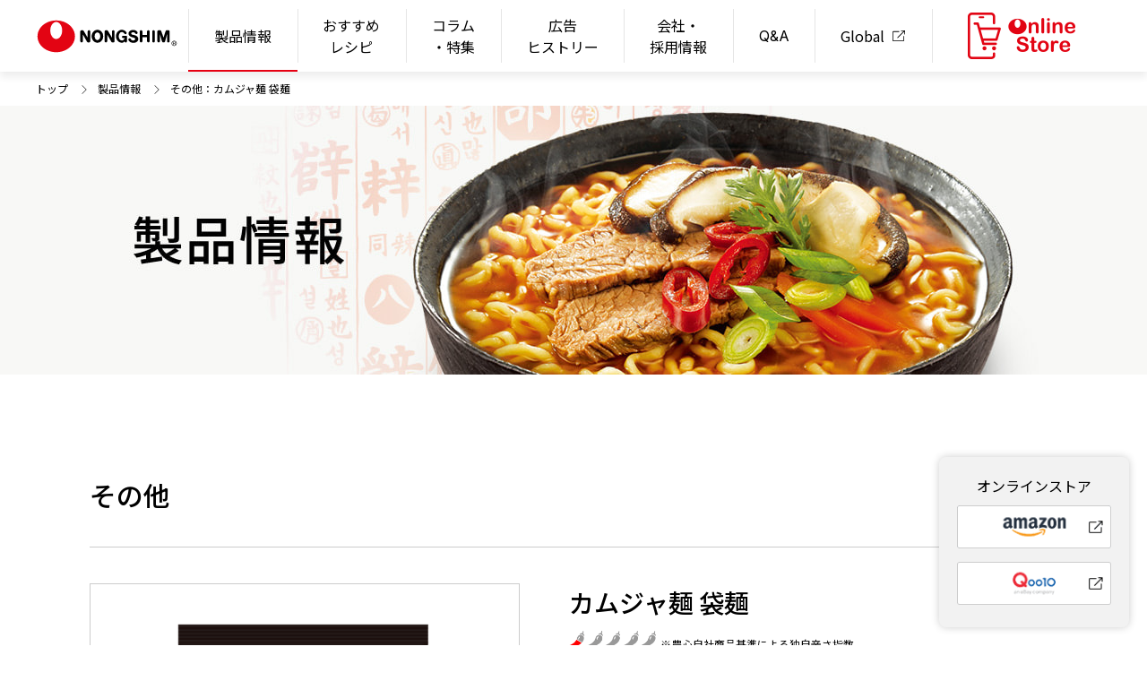

--- FILE ---
content_type: text/html; charset=UTF-8
request_url: https://www.nongshim.co.jp/lineup/lineup05_15.html
body_size: 37354
content:
<!DOCTYPE html>
<html lang="ja" prefix="og: https://ogp.me/ns# fb: https://ogp.me/ns/fb# website: https://ogp.me/ns/website#">

<head>
  <!-- Google Tag Manager -->
  <script>
    (function(w, d, s, l, i) {
      w[l] = w[l] || [];
      w[l].push({
        'gtm.start': new Date().getTime(),
        event: 'gtm.js'
      });
      var f = d.getElementsByTagName(s)[0],
        j = d.createElement(s),
        dl = l != 'dataLayer' ? '&l=' + l : '';
      j.async = true;
      j.src =
        'https://www.googletagmanager.com/gtm.js?id=' + i + dl;
      f.parentNode.insertBefore(j, f);
    })(window, document, 'script', 'dataLayer', 'GTM-W3L6V4Q');
  </script>
  <!-- End Google Tag Manager -->
  <meta charset="UTF-8" >
  <meta name="viewport" content="width=device-width,initial-scale=1,viewport-fit=cover">
  <meta name="format-detection" content="telephone=no">
  <meta http-equiv="X-UA-Compatible" content="IE=edge">
  <meta name="apple-mobile-web-app-capable" content="yes">
<title>カムジャ麺 袋麺 | 製品情報 | NONGSHIM</title>
<meta name='robots' content='max-image-preview:large' />
	<style>img:is([sizes="auto" i], [sizes^="auto," i]) { contain-intrinsic-size: 3000px 1500px }</style>
	<style id='classic-theme-styles-inline-css' type='text/css'>
/*! This file is auto-generated */
.wp-block-button__link{color:#fff;background-color:#32373c;border-radius:9999px;box-shadow:none;text-decoration:none;padding:calc(.667em + 2px) calc(1.333em + 2px);font-size:1.125em}.wp-block-file__button{background:#32373c;color:#fff;text-decoration:none}
</style>
<style id='global-styles-inline-css' type='text/css'>
:root{--wp--preset--aspect-ratio--square: 1;--wp--preset--aspect-ratio--4-3: 4/3;--wp--preset--aspect-ratio--3-4: 3/4;--wp--preset--aspect-ratio--3-2: 3/2;--wp--preset--aspect-ratio--2-3: 2/3;--wp--preset--aspect-ratio--16-9: 16/9;--wp--preset--aspect-ratio--9-16: 9/16;--wp--preset--color--black: #000000;--wp--preset--color--cyan-bluish-gray: #abb8c3;--wp--preset--color--white: #ffffff;--wp--preset--color--pale-pink: #f78da7;--wp--preset--color--vivid-red: #cf2e2e;--wp--preset--color--luminous-vivid-orange: #ff6900;--wp--preset--color--luminous-vivid-amber: #fcb900;--wp--preset--color--light-green-cyan: #7bdcb5;--wp--preset--color--vivid-green-cyan: #00d084;--wp--preset--color--pale-cyan-blue: #8ed1fc;--wp--preset--color--vivid-cyan-blue: #0693e3;--wp--preset--color--vivid-purple: #9b51e0;--wp--preset--gradient--vivid-cyan-blue-to-vivid-purple: linear-gradient(135deg,rgba(6,147,227,1) 0%,rgb(155,81,224) 100%);--wp--preset--gradient--light-green-cyan-to-vivid-green-cyan: linear-gradient(135deg,rgb(122,220,180) 0%,rgb(0,208,130) 100%);--wp--preset--gradient--luminous-vivid-amber-to-luminous-vivid-orange: linear-gradient(135deg,rgba(252,185,0,1) 0%,rgba(255,105,0,1) 100%);--wp--preset--gradient--luminous-vivid-orange-to-vivid-red: linear-gradient(135deg,rgba(255,105,0,1) 0%,rgb(207,46,46) 100%);--wp--preset--gradient--very-light-gray-to-cyan-bluish-gray: linear-gradient(135deg,rgb(238,238,238) 0%,rgb(169,184,195) 100%);--wp--preset--gradient--cool-to-warm-spectrum: linear-gradient(135deg,rgb(74,234,220) 0%,rgb(151,120,209) 20%,rgb(207,42,186) 40%,rgb(238,44,130) 60%,rgb(251,105,98) 80%,rgb(254,248,76) 100%);--wp--preset--gradient--blush-light-purple: linear-gradient(135deg,rgb(255,206,236) 0%,rgb(152,150,240) 100%);--wp--preset--gradient--blush-bordeaux: linear-gradient(135deg,rgb(254,205,165) 0%,rgb(254,45,45) 50%,rgb(107,0,62) 100%);--wp--preset--gradient--luminous-dusk: linear-gradient(135deg,rgb(255,203,112) 0%,rgb(199,81,192) 50%,rgb(65,88,208) 100%);--wp--preset--gradient--pale-ocean: linear-gradient(135deg,rgb(255,245,203) 0%,rgb(182,227,212) 50%,rgb(51,167,181) 100%);--wp--preset--gradient--electric-grass: linear-gradient(135deg,rgb(202,248,128) 0%,rgb(113,206,126) 100%);--wp--preset--gradient--midnight: linear-gradient(135deg,rgb(2,3,129) 0%,rgb(40,116,252) 100%);--wp--preset--font-size--small: 13px;--wp--preset--font-size--medium: 20px;--wp--preset--font-size--large: 36px;--wp--preset--font-size--x-large: 42px;--wp--preset--spacing--20: 0.44rem;--wp--preset--spacing--30: 0.67rem;--wp--preset--spacing--40: 1rem;--wp--preset--spacing--50: 1.5rem;--wp--preset--spacing--60: 2.25rem;--wp--preset--spacing--70: 3.38rem;--wp--preset--spacing--80: 5.06rem;--wp--preset--shadow--natural: 6px 6px 9px rgba(0, 0, 0, 0.2);--wp--preset--shadow--deep: 12px 12px 50px rgba(0, 0, 0, 0.4);--wp--preset--shadow--sharp: 6px 6px 0px rgba(0, 0, 0, 0.2);--wp--preset--shadow--outlined: 6px 6px 0px -3px rgba(255, 255, 255, 1), 6px 6px rgba(0, 0, 0, 1);--wp--preset--shadow--crisp: 6px 6px 0px rgba(0, 0, 0, 1);}:where(.is-layout-flex){gap: 0.5em;}:where(.is-layout-grid){gap: 0.5em;}body .is-layout-flex{display: flex;}.is-layout-flex{flex-wrap: wrap;align-items: center;}.is-layout-flex > :is(*, div){margin: 0;}body .is-layout-grid{display: grid;}.is-layout-grid > :is(*, div){margin: 0;}:where(.wp-block-columns.is-layout-flex){gap: 2em;}:where(.wp-block-columns.is-layout-grid){gap: 2em;}:where(.wp-block-post-template.is-layout-flex){gap: 1.25em;}:where(.wp-block-post-template.is-layout-grid){gap: 1.25em;}.has-black-color{color: var(--wp--preset--color--black) !important;}.has-cyan-bluish-gray-color{color: var(--wp--preset--color--cyan-bluish-gray) !important;}.has-white-color{color: var(--wp--preset--color--white) !important;}.has-pale-pink-color{color: var(--wp--preset--color--pale-pink) !important;}.has-vivid-red-color{color: var(--wp--preset--color--vivid-red) !important;}.has-luminous-vivid-orange-color{color: var(--wp--preset--color--luminous-vivid-orange) !important;}.has-luminous-vivid-amber-color{color: var(--wp--preset--color--luminous-vivid-amber) !important;}.has-light-green-cyan-color{color: var(--wp--preset--color--light-green-cyan) !important;}.has-vivid-green-cyan-color{color: var(--wp--preset--color--vivid-green-cyan) !important;}.has-pale-cyan-blue-color{color: var(--wp--preset--color--pale-cyan-blue) !important;}.has-vivid-cyan-blue-color{color: var(--wp--preset--color--vivid-cyan-blue) !important;}.has-vivid-purple-color{color: var(--wp--preset--color--vivid-purple) !important;}.has-black-background-color{background-color: var(--wp--preset--color--black) !important;}.has-cyan-bluish-gray-background-color{background-color: var(--wp--preset--color--cyan-bluish-gray) !important;}.has-white-background-color{background-color: var(--wp--preset--color--white) !important;}.has-pale-pink-background-color{background-color: var(--wp--preset--color--pale-pink) !important;}.has-vivid-red-background-color{background-color: var(--wp--preset--color--vivid-red) !important;}.has-luminous-vivid-orange-background-color{background-color: var(--wp--preset--color--luminous-vivid-orange) !important;}.has-luminous-vivid-amber-background-color{background-color: var(--wp--preset--color--luminous-vivid-amber) !important;}.has-light-green-cyan-background-color{background-color: var(--wp--preset--color--light-green-cyan) !important;}.has-vivid-green-cyan-background-color{background-color: var(--wp--preset--color--vivid-green-cyan) !important;}.has-pale-cyan-blue-background-color{background-color: var(--wp--preset--color--pale-cyan-blue) !important;}.has-vivid-cyan-blue-background-color{background-color: var(--wp--preset--color--vivid-cyan-blue) !important;}.has-vivid-purple-background-color{background-color: var(--wp--preset--color--vivid-purple) !important;}.has-black-border-color{border-color: var(--wp--preset--color--black) !important;}.has-cyan-bluish-gray-border-color{border-color: var(--wp--preset--color--cyan-bluish-gray) !important;}.has-white-border-color{border-color: var(--wp--preset--color--white) !important;}.has-pale-pink-border-color{border-color: var(--wp--preset--color--pale-pink) !important;}.has-vivid-red-border-color{border-color: var(--wp--preset--color--vivid-red) !important;}.has-luminous-vivid-orange-border-color{border-color: var(--wp--preset--color--luminous-vivid-orange) !important;}.has-luminous-vivid-amber-border-color{border-color: var(--wp--preset--color--luminous-vivid-amber) !important;}.has-light-green-cyan-border-color{border-color: var(--wp--preset--color--light-green-cyan) !important;}.has-vivid-green-cyan-border-color{border-color: var(--wp--preset--color--vivid-green-cyan) !important;}.has-pale-cyan-blue-border-color{border-color: var(--wp--preset--color--pale-cyan-blue) !important;}.has-vivid-cyan-blue-border-color{border-color: var(--wp--preset--color--vivid-cyan-blue) !important;}.has-vivid-purple-border-color{border-color: var(--wp--preset--color--vivid-purple) !important;}.has-vivid-cyan-blue-to-vivid-purple-gradient-background{background: var(--wp--preset--gradient--vivid-cyan-blue-to-vivid-purple) !important;}.has-light-green-cyan-to-vivid-green-cyan-gradient-background{background: var(--wp--preset--gradient--light-green-cyan-to-vivid-green-cyan) !important;}.has-luminous-vivid-amber-to-luminous-vivid-orange-gradient-background{background: var(--wp--preset--gradient--luminous-vivid-amber-to-luminous-vivid-orange) !important;}.has-luminous-vivid-orange-to-vivid-red-gradient-background{background: var(--wp--preset--gradient--luminous-vivid-orange-to-vivid-red) !important;}.has-very-light-gray-to-cyan-bluish-gray-gradient-background{background: var(--wp--preset--gradient--very-light-gray-to-cyan-bluish-gray) !important;}.has-cool-to-warm-spectrum-gradient-background{background: var(--wp--preset--gradient--cool-to-warm-spectrum) !important;}.has-blush-light-purple-gradient-background{background: var(--wp--preset--gradient--blush-light-purple) !important;}.has-blush-bordeaux-gradient-background{background: var(--wp--preset--gradient--blush-bordeaux) !important;}.has-luminous-dusk-gradient-background{background: var(--wp--preset--gradient--luminous-dusk) !important;}.has-pale-ocean-gradient-background{background: var(--wp--preset--gradient--pale-ocean) !important;}.has-electric-grass-gradient-background{background: var(--wp--preset--gradient--electric-grass) !important;}.has-midnight-gradient-background{background: var(--wp--preset--gradient--midnight) !important;}.has-small-font-size{font-size: var(--wp--preset--font-size--small) !important;}.has-medium-font-size{font-size: var(--wp--preset--font-size--medium) !important;}.has-large-font-size{font-size: var(--wp--preset--font-size--large) !important;}.has-x-large-font-size{font-size: var(--wp--preset--font-size--x-large) !important;}
:where(.wp-block-post-template.is-layout-flex){gap: 1.25em;}:where(.wp-block-post-template.is-layout-grid){gap: 1.25em;}
:where(.wp-block-columns.is-layout-flex){gap: 2em;}:where(.wp-block-columns.is-layout-grid){gap: 2em;}
:root :where(.wp-block-pullquote){font-size: 1.5em;line-height: 1.6;}
</style>
<link rel='preconnect'  href='https://fonts.gstatic.com'  >
<link rel='stylesheet'  href='https://fonts.googleapis.com/css2?family=Noto+Sans+JP:wght@400;500;700&#038;family=Noto+Serif+JP:wght@400;500;700&#038;&#038;display=swap'  >
<link rel='stylesheet'  href='https://www.nongshim.co.jp/wp-content/themes/nongshim/assets/css/style.css?ver=1927468456'  >
<link rel='stylesheet'  href='https://www.nongshim.co.jp/wp-content/themes/nongshim/assets/css/gutenberg.css?ver=547048662'  >
<link rel="canonical" href="https://www.nongshim.co.jp/lineup/lineup05_15.html" />
<link rel="alternate" title="oEmbed (JSON)" type="application/json+oembed" href="https://www.nongshim.co.jp/wp-json/oembed/1.0/embed?url=https%3A%2F%2Fwww.nongshim.co.jp%2Flineup%2Flineup05_15.html" />
<link rel="alternate" title="oEmbed (XML)" type="text/xml+oembed" href="https://www.nongshim.co.jp/wp-json/oembed/1.0/embed?url=https%3A%2F%2Fwww.nongshim.co.jp%2Flineup%2Flineup05_15.html&#038;format=xml" />

<meta name="keywords" content="農心,nongshim,ジャパン,辛い,辛,ラーメン,辛ラーメン,カップ,即席,韓国即席麺,キムチ,コムタン,ユッケジャン,韓国,本場,レシピ,アイデアレシピ,サンプリング,試食,モニター,No1,ソウル,グルメ,韓国情報,プロポーズ,韓国映画,観光,懸賞,キャンペーン,旅行,伝統,激辛">
<meta name="description" content="韓国旅行時に購入する方も多く、日本人観光客にもなじみの深い「カムジャ麺」。麺にジャガイモでん粉やジャガイモ粉末を50%以上使用したもちもちとした麺の食感が絶品です。">

<link rel="apple-touch-icon" sizes="180x180" href="https://www.nongshim.co.jp/wp-content/themes/nongshim/assets/img/favicons/apple-touch-icon.png">
<link rel="icon" type="image/png" sizes="32x32" href="https://www.nongshim.co.jp/wp-content/themes/nongshim/assets/img/favicons/favicon-32x32.png">
<link rel="icon" type="image/png" sizes="16x16" href="https://www.nongshim.co.jp/wp-content/themes/nongshim/assets/img/favicons/favicon-16x16.png">
<link rel="shortcut icon" type="image/x-icon" href="https://www.nongshim.co.jp/wp-content/themes/nongshim/assets/img/favicons/favicon.ico">

<meta property="og:title" content="カムジャ麺 袋麺 | 製品情報 | NONGSHIM">
<meta property="og:description" content="韓国旅行時に購入する方も多く、日本人観光客にもなじみの深い「カムジャ麺」。麺にジャガイモでん粉やジャガイモ粉末を50%以上使用したもちもちとした麺の食感が絶品です。">
<meta property="og:type" content="article">
<meta property="og:url" content="https://www.nongshim.co.jp/lineup/lineup05_15.html">
<meta property="og:image" content="https://www.nongshim.co.jp/wp-content/uploads/2021/10/14.png">
<meta property="og:site_name" content="NONGSHIM">
<meta property="og:locale" content="ja_JP">
<meta name="twitter:card" content="summary_large_image">

  <link rel="preconnect" href="https://fonts.gstatic.com">
  <link href="https://fonts.googleapis.com/css2?family=Noto+Sans+JP:wght@400;500;700&amp;family=Inter:wght@400&amp;display=swap" rel="stylesheet">
</head>

<body>
<!-- Google Tag Manager (noscript) -->
<noscript><iframe src="https://www.googletagmanager.com/ns.html?id=GTM-W3L6V4Q" height="0" width="0" style="display:none;visibility:hidden"></iframe></noscript>
<!-- End Google Tag Manager (noscript) -->


  <div class="l-wrapper" id="wrapper">

  <!-- ** start header **********-->
      <header class="l-header" id="header" role="banner">
      <div class="l-header__inr">
        <div class="l-header__cnt">
          <h1 class="l-header__logo"><a href="https://www.nongshim.co.jp/">NONGSHIM</a></h1>
          <div class="l-header__nav" id="headerNav">
            <ul>
<li class="pc cr"><a href="https://www.nongshim.co.jp/lineup/index.html">製品情報<i></i></a></li>
<li class="pc"><a href="https://www.nongshim.co.jp/recipe/index.html">おすすめ<br>レシピ<i></i></a></li>
<li class="pc"><a href="https://www.nongshim.co.jp/column/index.html">コラム<br>・特集<i></i></a></li>
<li class="pc"><a href="https://www.nongshim.co.jp/promotion/index.html">広告<br>ヒストリー<i></i></a></li>
<li class="pc"><a href="https://www.nongshim.co.jp/corporation/index.html">会社・<br>採用情報<i></i></a></li>
<li class="pc faq"><a href="https://www.nongshim.co.jp/faq/index.html">Q&#038;A<i></i></a></li>
<li class="pc"><a target="_blank" href="http://eng.nongshim.com/main/index">Global<i></i></a></li>
<li class="sp cr"><a href="https://www.nongshim.co.jp/lineup/index.html">製品情報<i></i></a></li>
<li class="sp"><a href="https://www.nongshim.co.jp/recipe/index.html">おすすめ<br>レシピ<i></i></a></li>
<li class="sp"><a href="https://www.nongshim.co.jp/column/index.html">コラム<br>・特集<i></i></a></li>
<li class="sp"><a href="/promotion/index.html">広告<br>ヒストリー<i></i></a></li>
<li class="sp faq"><a href="https://www.nongshim.co.jp/faq/index.html">Q&#038;A<i></i></a></li>


							<li class="pc dropnav shop"><a class="dropnav__btn" href="javascript:void(0)">オンラインストア<i></i></a>
                <div class="dropnav__cnt" aria-hidden="true">
                  <div class="dropnav__inr">
                    <div><a href="https://www.amazon.co.jp/stores/NONGSHIM%E8%BE%B2%E5%BF%83/page/8F5D7175-3903-4DB6-BA93-678FC9E07315?ref_=ast_bln" target="_blank"><img src="https://www.nongshim.co.jp/wp-content/themes/nongshim/assets/img/common/btn_amazon.png" srcset="https://www.nongshim.co.jp/wp-content/themes/nongshim/assets/img/common/btn_amazon@2x.png 2x" alt="Amazon" width="160" height="50" loading="lazy"></a></div>
                    <div><a href="https://www.qoo10.jp/shop/nongshimjapan" target="_blank"><img src="https://www.nongshim.co.jp/wp-content/themes/nongshim/assets/img/common/btn_qoo10.png" srcset="https://www.nongshim.co.jp/wp-content/themes/nongshim/assets/img/common/btn_qoo10@2x.png 2x" alt="Qoo10" width="160" height="50" loading="lazy"></a></div>
                  </div>
                </div>
              </li>
            </ul>
          </div>
          <div class="l-header__nav l-header__nav--sp">
<ul><li class="sp"><a href="https://www.nongshim.co.jp/corporation/index.html">会社・採用情報<i></i></a></li>
<li class="sp"><a target="_blank" href="http://eng.nongshim.com/main/index">Global<i></i></a></li>
</ul>
            </div>
        </div>
      </div>
    </header>
  <!-- ** end header **********-->

  <!-- ** start contents **********-->

    <!-- ** start breadcrumb **********-->
    <div class="l-breadcrumb" itemscope itemtype="https://schema.org/BreadcrumbList">
      <ol class="l-breadcrumb__inr">

        <li itemscope itemprop="itemListElement" itemtype="https://schema.org/ListItem">
          <a href="https://www.nongshim.co.jp" itemprop="item">
            <span itemprop="name">トップ</span>
          </a>
          <svg class="c-icon" aria-hidden="true">
            <use xlink:href="https://www.nongshim.co.jp/wp-content/themes/nongshim/assets/img/common/icon.svg#ar_light"></use>
          </svg>
          <meta itemprop="position" content="1">
        </li>
        <li itemscope itemprop="itemListElement" itemtype="https://schema.org/ListItem">
          <a href="https://www.nongshim.co.jp/lineup/index.html" itemprop="item">
            <span itemprop="name">製品情報</span>
          </a>
          <svg class="c-icon" aria-hidden="true">
            <use xlink:href="https://www.nongshim.co.jp/wp-content/themes/nongshim/assets/img/common/icon.svg#ar_light"></use>
          </svg>
          <meta itemprop="position" content="2">
        </li>
        <li itemscope itemprop="itemListElement" itemtype="https://schema.org/ListItem">
          <span aria-current="page"><span itemprop="name">その他：カムジャ麺 袋麺</span></span>
          <meta itemprop="position" content="3">
        </li>
      </ol>
    </div>
    <!-- ** end breadcrumb **********-->
<!-- ** start mainvisual **********-->
  <div class="p-mv">
      <h1 class="p-mv__img">
        <picture>
          <source media="(max-width: 575px)" srcset="https://www.nongshim.co.jp/wp-content/themes/nongshim/assets/img/lineup/mv_sp.jpg">
          <img src="https://www.nongshim.co.jp/wp-content/themes/nongshim/assets/img/lineup/mv.jpg" srcset="https://www.nongshim.co.jp/wp-content/themes/nongshim/assets/img/lineup/mv@2x.jpg 2x" alt="カムジャ麺 袋麺" width="1280" height="300" loading="lazy">
        </picture>
      </h1>
    </div>
  <!-- ** end mainvisual **********-->

    <div class="l-contents">
      <main class="l-contents__inr" role="main">
	        <p class="p-lead"></p>
	        <article class="c-article-a">
          <header class="c-article-a__header">
	           <h2>その他</h2>
		          </header>
          <div class="c-article-a__body">
            <div class="p-prd">
	              <div class="p-prd__img"><img src="https://www.nongshim.co.jp/wp-content/uploads/2021/10/14.png" alt="" width="260" height="240" loading="lazy"></div>
	              <div class="p-prd__cnt">
	                <h3 class="p-prd__ttl">カムジャ麺 袋麺</h3>
		                <div class="rate">
                  <div class="c-rate" data-rate="5"></div><small>※農心自社商品基準による独自辛さ指数</small>
                </div>
		                <p><b>韓国旅行時に必ず購入する、日本人観光客に愛されている商品。</b></p>
		                <p>麺にジャガイモでん粉やジャガイモ粉末を50%以上使用したもちもちとした麺の食感が絶品です。
スープは胡椒のスパイスが効いたピリ辛スープ、かやくとしてキャベツ、チンゲンサイを使用しています。
カムジャは韓国語でジャガイモの意味です。 </p>
		                <p>希望小売価格：¥236(税別)<br>発売地域：全国<br>内容量(麺量)：100g(めん87g)<br>JANコード：8801043030793</p>
	
    
                <h3 class="u-mt-8">製品を購入する</h3>
                <div class="p-prd-btns">
                    <div class="p-prd-btns__row">
                       <div class="p-prd-btns__item">
                           <a href="https://www.qoo10.jp/g/982852112" target="_blank"><img src="https://www.nongshim.co.jp/wp-content/themes/nongshim/assets/img/common/logo_qoo10.png" alt="Qoo10" width="250" height="50" loading="lazy">
                       <svg class="c-icon" aria-hidden="true">
                           <use xlink:href="https://www.nongshim.co.jp/wp-content/themes/nongshim/assets/img/common/icon.svg#blank"></use>
                       </svg></a></div>
                       <div class="p-prd-btns__item">
                           <a href="https://www.amazon.co.jp/dp/B01IVQ6KQM" target="_blank"><img src="https://www.nongshim.co.jp/wp-content/themes/nongshim/assets/img/common/logo_amazon.png" alt="Amazon" width="250" height="50" loading="lazy">
                       <svg class="c-icon" aria-hidden="true">
                           <use xlink:href="https://www.nongshim.co.jp/wp-content/themes/nongshim/assets/img/common/icon.svg#blank"></use>
                       </svg></a></div>
                    </div>
                </div>
	
              </div>
            </div>
	                <hr>
<h3>原材料名</h3>
<p>油揚げめん(ジャガイモでん粉、小麦粉、植物油脂、小麦グルテン、ジャガイモ粉末、食塩、にんにく調味液)、粉末スープ(野菜粉末、調味醤油粉末、食塩、たまねぎ調味粉、ビーフ風味粉末、にんにく粉末、砂糖、でん粉、胡椒抽出物粉末、辛味調味粉、生姜抽出物粉末、菜種油)、かやく(キャベツ、チンゲンサイ) / 調味料(アミノ酸等)、かんすい、酸化防止剤(ビタミンE、緑茶抽出物)、増粘剤(アラビアガム)、香辛料抽出物、ビタミンB1、乳化剤、ビタミンB2、酸味料、(一部に小麦・大豆を含む)</p>

		                <hr>
<h3>標準栄養成分表示 [1食 (100g) 当たり]</h3>
<ul>
<li>エネルギー：452kcal</li>
<li>たんぱく質：9.5g</li>
<li>脂質：15.7g</li>
<li>炭水化物：68.3g</li>
<li>ビタミンB1：9.62mg</li>
<li>ビタミンB2：0.90mg</li>
</ul>
<p>※食塩相当量：4.6g(めん・かやく:2.1g)(スープ:2.5g)</p>

		                <hr>
<h3>アレルゲン情報</h3>
<div class="c-box-caution">
<p>本品の原材料には以下のアレルギー物質が含まれています。<br />
<span style="font-size: 2rem; font-weight: 500;">小麦、大豆</span></p>
</div>
<p>使用する原材料の変更などにより、ウェブサイトに掲載されているアレルゲン情報と、製品パッケージに記載されている内容が異なる場合もございます。<br />
ご購入、お召し上がりの際には、お手元の製品パッケージの表示でアレルゲン情報をご確認ください。</p>

	        </article>
        <section class="c-sect-a">
          <h2>同シリーズ製品</h2>
          <div class="c-card-list c-card-list--tp3">
            <ul class="c-card-list__inr">
          <li class="c-card-list__item">
          <a class="c-card" href="https://www.nongshim.co.jp/lineup/lineup05_23.html">
<div class="c-card__img"><img src="https://www.nongshim.co.jp/wp-content/uploads/2024/08/fbbf6369529d48d11ddf24bc6002d536.jpg" alt="" width="260" height="240" loading="lazy"></div>
          <div class="c-card__txt">
          <p class="txt">
          <svg class="c-icon ar" aria-hidden="true">
            <use xlink:href="https://www.nongshim.co.jp/wp-content/themes/nongshim/assets/img/common/icon.svg#ar_c"></use>
          </svg>イワシカルグクス 袋麺          </p>
          </div>
          </a></li>
          <li class="c-card-list__item">
          <a class="c-card" href="https://www.nongshim.co.jp/lineup/lineup05_20.html">
<div class="c-card__img"><img src="https://www.nongshim.co.jp/wp-content/uploads/2023/03/a9b0899e636b648bbe615c68203692bf.jpg" alt="" width="260" height="240" loading="lazy"></div>
          <div class="c-card__txt">
          <p class="txt">
          <svg class="c-icon ar" aria-hidden="true">
            <use xlink:href="https://www.nongshim.co.jp/wp-content/themes/nongshim/assets/img/common/icon.svg#ar_c"></use>
          </svg>ベホンドン ビビン麺 袋麺          </p>
          </div>
          </a></li>
          <li class="c-card-list__item">
          <a class="c-card" href="https://www.nongshim.co.jp/lineup/lineup05_21.html">
<div class="c-card__img"><img src="https://www.nongshim.co.jp/wp-content/uploads/2023/03/0d30e16849d3dbd370d273f68642f540.jpg" alt="" width="260" height="240" loading="lazy"></div>
          <div class="c-card__txt">
          <p class="txt">
          <svg class="c-icon ar" aria-hidden="true">
            <use xlink:href="https://www.nongshim.co.jp/wp-content/themes/nongshim/assets/img/common/icon.svg#ar_c"></use>
          </svg>ベホンドン ビビン麺 4食入 袋麺          </p>
          </div>
          </a></li>
          <li class="c-card-list__item">
          <a class="c-card" href="https://www.nongshim.co.jp/lineup/lineup05_03.html">
<div class="c-card__img"><img src="https://www.nongshim.co.jp/wp-content/uploads/2021/08/product_06_04.jpg" alt="" width="260" height="240" loading="lazy"></div>
          <div class="c-card__txt">
          <p class="txt">
          <svg class="c-icon ar" aria-hidden="true">
            <use xlink:href="https://www.nongshim.co.jp/wp-content/themes/nongshim/assets/img/common/icon.svg#ar_c"></use>
          </svg>カムジャ麺 4食入 袋麺          </p>
          </div>
          </a></li>
          <li class="c-card-list__item">
          <a class="c-card" href="https://www.nongshim.co.jp/lineup/lineup05_04.html">
<div class="c-card__img"><img src="https://www.nongshim.co.jp/wp-content/uploads/2021/12/e76e1a11bf8cf25e9f16596e51a087a5.png" alt="" width="260" height="240" loading="lazy"></div>
          <div class="c-card__txt">
          <p class="txt">
          <svg class="c-icon ar" aria-hidden="true">
            <use xlink:href="https://www.nongshim.co.jp/wp-content/themes/nongshim/assets/img/common/icon.svg#ar_c"></use>
          </svg>安城湯麺 袋麺          </p>
          </div>
          </a></li>
          <li class="c-card-list__item">
          <a class="c-card" href="https://www.nongshim.co.jp/lineup/lineup05_07.html">
<div class="c-card__img"><img src="https://www.nongshim.co.jp/wp-content/uploads/2021/08/product_06_01.jpg" alt="" width="260" height="240" loading="lazy"></div>
          <div class="c-card__txt">
          <p class="txt">
          <svg class="c-icon ar" aria-hidden="true">
            <use xlink:href="https://www.nongshim.co.jp/wp-content/themes/nongshim/assets/img/common/icon.svg#ar_c"></use>
          </svg>旨辛海鮮ちゃんぽん 袋麺          </p>
          </div>
          </a></li>
          <li class="c-card-list__item">
          <a class="c-card" href="https://www.nongshim.co.jp/lineup/lineup05_17.html">
<div class="c-card__img"><img src="https://www.nongshim.co.jp/wp-content/uploads/2021/10/13.png" alt="" width="260" height="240" loading="lazy"></div>
          <div class="c-card__txt">
          <p class="txt">
          <svg class="c-icon ar" aria-hidden="true">
            <use xlink:href="https://www.nongshim.co.jp/wp-content/themes/nongshim/assets/img/common/icon.svg#ar_c"></use>
          </svg>旨辛海鮮ちゃんぽん 4食入 袋麺          </p>
          </div>
          </a></li>
          <li class="c-card-list__item">
          <a class="c-card" href="https://www.nongshim.co.jp/lineup/lineup05_05.html">
<div class="c-card__img"><img src="https://www.nongshim.co.jp/wp-content/uploads/2021/08/product_06_06.jpg" alt="" width="260" height="240" loading="lazy"></div>
          <div class="c-card__txt">
          <p class="txt">
          <svg class="c-icon ar" aria-hidden="true">
            <use xlink:href="https://www.nongshim.co.jp/wp-content/themes/nongshim/assets/img/common/icon.svg#ar_c"></use>
          </svg>いかチャンポン 袋麺          </p>
          </div>
          </a></li>
          <li class="c-card-list__item">
          <a class="c-card" href="https://www.nongshim.co.jp/lineup/lineup05_19.html">
<div class="c-card__img"><img src="https://www.nongshim.co.jp/wp-content/uploads/2024/05/680855b9dab7b8e20c46117b879beaa9.jpg" alt="" width="260" height="240" loading="lazy"></div>
          <div class="c-card__txt">
          <p class="txt">
          <svg class="c-icon ar" aria-hidden="true">
            <use xlink:href="https://www.nongshim.co.jp/wp-content/themes/nongshim/assets/img/common/icon.svg#ar_c"></use>
          </svg>ユッケジャンラーメン カップ          </p>
          </div>
          </a></li>
          <li class="c-card-list__item">
          <a class="c-card" href="https://www.nongshim.co.jp/lineup/lineup05_22.html">
<div class="c-card__img"><img src="https://www.nongshim.co.jp/wp-content/uploads/2023/08/66f08063a5147b6f9de7f4614a497c3e.jpg" alt="" width="260" height="240" loading="lazy"></div>
          <div class="c-card__txt">
          <p class="txt">
          <svg class="c-icon ar" aria-hidden="true">
            <use xlink:href="https://www.nongshim.co.jp/wp-content/themes/nongshim/assets/img/common/icon.svg#ar_c"></use>
          </svg>農心 キムチサバル麺 カップ          </p>
          </div>
          </a></li>
          <li class="c-card-list__item">
          <a class="c-card" href="https://www.nongshim.co.jp/lineup/lineup05_14.html">
<div class="c-card__img"><img src="https://www.nongshim.co.jp/wp-content/uploads/2021/10/1.png" alt="" width="260" height="240" loading="lazy"></div>
          <div class="c-card__txt">
          <p class="txt">
          <svg class="c-icon ar" aria-hidden="true">
            <use xlink:href="https://www.nongshim.co.jp/wp-content/themes/nongshim/assets/img/common/icon.svg#ar_c"></use>
          </svg>甘辛ヤンニョムチキンビビン麺 カップ          </p>
          </div>
          </a></li>
            </ul>
          </div>

          <div class="u-text-center u-mt-8"><a class="c-btn c-btn--has-ar" href="https://www.nongshim.co.jp/lineup/index.html">
              <svg class="c-icon ar" aria-hidden="true">
                <use xlink:href="https://www.nongshim.co.jp/wp-content/themes/nongshim/assets/img/common/icon.svg#ar"></use>
              </svg><span>製品一覧に戻る</span></a>
          </div>
        </section>
<aside class="p-aside p-aside--mt">
  <h2>関連情報</h2>
  <div class="c-bnr-wrap">
    <div class="c-bnr-wrap__inr">
      <ul class="c-bnr-wrap__list">
                    <li><a class="c-bnr" href="https://www.nongshim.co.jp/recipe/index.html" target="_self"><img src="https://www.nongshim.co.jp/wp-content/uploads/2021/09/bnr_04.jpg" alt="おすすめレシピ" width="690" height="288" loading="lazy"></a></li>
                      <li><a class="c-bnr" href="https://www.qoo10.jp/shop/nongshimjapan" target="_blank"><img src="https://www.nongshim.co.jp/wp-content/uploads/2021/09/bnr_02-1.jpg" alt="通信販売" width="690" height="288" loading="lazy"></a></li>
  
      </ul>
    </div>
  </div>
</aside>


		</main><!-- .site-main -->
	</div><!-- .content-area -->

  <!-- ** start footer **********-->
      <div class="l-footer-sns">
      <dl>
        <dt>辛ラーメン公式アカウント</dt>
        <dd>
<ul class="c-icon-sns"><li><a target="_blank" href="https://ja-jp.facebook.com/nongshimjapan"><svg class="c-icon"><use xlink:href="https://www.nongshim.co.jp/wp-content/themes/nongshim/assets/img/common/sns_icon.svg#fb"></use></svg></a></li>
<li><a target="_blank" href="https://www.instagram.com/nongshimjapan/?hl=ja"><img class="c-icon" src="https://www.nongshim.co.jp/wp-content/themes/nongshim/assets/img/common/icon_sns_ig.png" alt="instagram"></a></li>
<li><a target="_blank" href="https://twitter.com/shinramen_app"><svg class="c-icon"><use xlink:href="https://www.nongshim.co.jp/wp-content/themes/nongshim/assets/img/common/sns_icon.svg#x"></use></svg></a></li>
<li><a target="_blank" href="https://www.tiktok.com/@nongshimjapan"><svg class="c-icon"><use xlink:href="https://www.nongshim.co.jp/wp-content/themes/nongshim/assets/img/common/sns_icon.svg#tt"></use></svg></a></li>
<li><a target="_blank" href="https://www.youtube.com/channel/UCSvoyY12VaE3PlZq61guziQ"><svg class="c-icon"><use xlink:href="https://www.nongshim.co.jp/wp-content/themes/nongshim/assets/img/common/sns_icon.svg#yt"></use></svg></a></li>
<li><a target="_blank" href="https://page.line.me/fng1055d"><svg class="c-icon"><use xlink:href="https://www.nongshim.co.jp/wp-content/themes/nongshim/assets/img/common/sns_icon.svg#ln"></use></svg></a></li>
</ul>
        </dd>
      </dl>
    </div>


    <footer class="l-footer" role="contentinfo"><a class="l-footer__pagetop scroll" href="#wrapper" data-sticky="true">ページトップへ</a>
		<div class="l-footer__shop">
        <div class="l-footer__shop-inr">
          <p>オンラインストア</p>
          <div><a href="https://www.amazon.co.jp/stores/NONGSHIM%E8%BE%B2%E5%BF%83/page/8F5D7175-3903-4DB6-BA93-678FC9E07315?ref_=ast_bln" target="_blank">
              <picture>
                <source media="(max-width: 767px)" srcset="https://www.nongshim.co.jp/wp-content/themes/nongshim/assets/img/common/btn_amazon_02_sp.png">
                <img src="https://www.nongshim.co.jp/wp-content/themes/nongshim/assets/img/common/btn_amazon_02.png" srcset="https://www.nongshim.co.jp/wp-content/themes/nongshim/assets/img/common/btn_amazon_02@2x.png 2x" alt="Amazon" width="180" height="50" loading="lazy">
              </picture>
            </a></div>
          <div><a href="https://www.qoo10.jp/shop/nongshimjapan" target="_blank">
              <picture>
                <source media="(max-width: 767px)" srcset="https://www.nongshim.co.jp/wp-content/themes/nongshim/assets/img/common/btn_qoo10_02_sp.png">
                <img src="https://www.nongshim.co.jp/wp-content/themes/nongshim/assets/img/common/btn_qoo10_02.png" srcset="https://www.nongshim.co.jp/wp-content/themes/nongshim/assets/img/common/btn_qoo10_02@2x.png 2x" alt="Qoo10" width="180" height="50" loading="lazy">
              </picture>
            </a></div>
        </div>
      </div>
      <div class="l-footer__inr">
        <div class="l-footer__nav">
<ul><li><a href="https://www.nongshim.co.jp/privacy/index.html">プライバシーポリシー<svg class="c-icon" aria-hidden="true"><use xlink:href="https://www.nongshim.co.jp/wp-content/themes/nongshim/assets/img/common/icon.svg#ar"></use></svg></a></li>
<li><a href="https://www.nongshim.co.jp/website_use/index.html">サイトのご利用について<svg class="c-icon" aria-hidden="true"><use xlink:href="https://www.nongshim.co.jp/wp-content/themes/nongshim/assets/img/common/icon.svg#ar"></use></svg></a></li>
<li><a href="https://www.nongshim.co.jp/sitemap/index.html">サイトマップ<svg class="c-icon" aria-hidden="true"><use xlink:href="https://www.nongshim.co.jp/wp-content/themes/nongshim/assets/img/common/icon.svg#ar"></use></svg></a></li>
<li><a href="https://www.nongshim.co.jp/recommend/index.html">推奨環境<svg class="c-icon" aria-hidden="true"><use xlink:href="https://www.nongshim.co.jp/wp-content/themes/nongshim/assets/img/common/icon.svg#ar"></use></svg></a></li>
</ul>        </div>
        <div class="l-footer__logo">NONGSHIM</div>
        <div class="l-footer__copyright"><small>Copyright (C) NONGSHIM JAPAN Co.,Ltd.All rights reserved.</small></div>
      </div>
    </footer>

  <!-- ** end footer **********-->
</div>

<script type="speculationrules">
{"prefetch":[{"source":"document","where":{"and":[{"href_matches":"\/*"},{"not":{"href_matches":["\/wp-*.php","\/wp-admin\/*","\/wp-content\/uploads\/*","\/wp-content\/*","\/wp-content\/plugins\/*","\/wp-content\/themes\/nongshim\/*","\/*\\?(.+)"]}},{"not":{"selector_matches":"a[rel~=\"nofollow\"]"}},{"not":{"selector_matches":".no-prefetch, .no-prefetch a"}}]},"eagerness":"conservative"}]}
</script>
<script type="text/javascript" src="https://www.nongshim.co.jp/wp-content/themes/nongshim/assets/js/main.js?ver=259841377" id="base-js"></script>

</body>
</html>


--- FILE ---
content_type: text/css
request_url: https://www.nongshim.co.jp/wp-content/themes/nongshim/assets/css/style.css?ver=1927468456
body_size: 244277
content:
@charset "UTF-8";
/*! normalize.css v8.0.1 | MIT License | github.com/necolas/normalize.css */
/* Document
   ========================================================================== */
/**
 * 1. Correct the line height in all browsers.
 * 2. Prevent adjustments of font size after orientation changes in iOS.
 */
html {
  line-height: 1.15;
  /* 1 */
  -webkit-text-size-adjust: 100%;
  /* 2 */
}

/* Sections
   ========================================================================== */
/**
 * Remove the margin in all browsers.
 */
body {
  margin: 0;
}

/**
 * Render the `main` element consistently in IE.
 */
main {
  display: block;
}

/**
 * Correct the font size and margin on `h1` elements within `section` and
 * `article` contexts in Chrome, Firefox, and Safari.
 */
h1 {
  font-size: 2em;
  margin: 0.67em 0;
}

/* Grouping content
   ========================================================================== */
/**
 * 1. Add the correct box sizing in Firefox.
 * 2. Show the overflow in Edge and IE.
 */
hr {
  -webkit-box-sizing: content-box;
          box-sizing: content-box;
  /* 1 */
  height: 0;
  /* 1 */
  overflow: visible;
  /* 2 */
}

/**
 * 1. Correct the inheritance and scaling of font size in all browsers.
 * 2. Correct the odd `em` font sizing in all browsers.
 */
pre {
  font-family: monospace, monospace;
  /* 1 */
  font-size: 1em;
  /* 2 */
}

/* Text-level semantics
   ========================================================================== */
/**
 * Remove the gray background on active links in IE 10.
 */
a {
  background-color: transparent;
}

/**
 * 1. Remove the bottom border in Chrome 57-
 * 2. Add the correct text decoration in Chrome, Edge, IE, Opera, and Safari.
 */
abbr[title] {
  border-bottom: none;
  /* 1 */
  text-decoration: underline;
  /* 2 */
  -webkit-text-decoration: underline dotted;
          text-decoration: underline dotted;
  /* 2 */
}

/**
 * Add the correct font weight in Chrome, Edge, and Safari.
 */
b,
strong {
  font-weight: bolder;
}

/**
 * 1. Correct the inheritance and scaling of font size in all browsers.
 * 2. Correct the odd `em` font sizing in all browsers.
 */
code,
kbd,
samp {
  font-family: monospace, monospace;
  /* 1 */
  font-size: 1em;
  /* 2 */
}

/**
 * Add the correct font size in all browsers.
 */
small {
  font-size: 80%;
}

/**
 * Prevent `sub` and `sup` elements from affecting the line height in
 * all browsers.
 */
sub,
sup {
  font-size: 75%;
  position: relative;
  vertical-align: baseline;
}

sub {
  bottom: -0.25em;
}

sup {
  top: -0.5em;
}

/* Embedded content
   ========================================================================== */
/**
 * Remove the border on images inside links in IE 10.
 */
img {
  border-style: none;
}

/* Forms
   ========================================================================== */
/**
 * 1. Change the font styles in all browsers.
 * 2. Remove the margin in Firefox and Safari.
 */
button,
input,
optgroup,
select,
textarea {
  font-family: inherit;
  /* 1 */
  font-size: 100%;
  /* 1 */
  line-height: 1.15;
  /* 1 */
  margin: 0;
  /* 2 */
}

/**
 * Show the overflow in IE.
 * 1. Show the overflow in Edge.
 */
button,
input {
  /* 1 */
  overflow: visible;
}

/**
 * Remove the inheritance of text transform in Edge, Firefox, and IE.
 * 1. Remove the inheritance of text transform in Firefox.
 */
button,
select {
  /* 1 */
  text-transform: none;
}

/**
 * Correct the inability to style clickable types in iOS and Safari.
 */
button,
[type=button],
[type=reset],
[type=submit] {
  -webkit-appearance: button;
}

/**
 * Remove the inner border and padding in Firefox.
 */
button::-moz-focus-inner,
[type=button]::-moz-focus-inner,
[type=reset]::-moz-focus-inner,
[type=submit]::-moz-focus-inner {
  border-style: none;
  padding: 0;
}

/**
 * Restore the focus styles unset by the previous rule.
 */
button:-moz-focusring,
[type=button]:-moz-focusring,
[type=reset]:-moz-focusring,
[type=submit]:-moz-focusring {
  outline: 1px dotted ButtonText;
}

/**
 * Correct the padding in Firefox.
 */
fieldset {
  padding: 0.35em 0.75em 0.625em;
}

/**
 * 1. Correct the text wrapping in Edge and IE.
 * 2. Correct the color inheritance from `fieldset` elements in IE.
 * 3. Remove the padding so developers are not caught out when they zero out
 *    `fieldset` elements in all browsers.
 */
legend {
  -webkit-box-sizing: border-box;
          box-sizing: border-box;
  /* 1 */
  color: inherit;
  /* 2 */
  display: table;
  /* 1 */
  max-width: 100%;
  /* 1 */
  padding: 0;
  /* 3 */
  white-space: normal;
  /* 1 */
}

/**
 * Add the correct vertical alignment in Chrome, Firefox, and Opera.
 */
progress {
  vertical-align: baseline;
}

/**
 * Remove the default vertical scrollbar in IE 10+.
 */
textarea {
  overflow: auto;
}

/**
 * 1. Add the correct box sizing in IE 10.
 * 2. Remove the padding in IE 10.
 */
[type=checkbox],
[type=radio] {
  -webkit-box-sizing: border-box;
          box-sizing: border-box;
  /* 1 */
  padding: 0;
  /* 2 */
}

/**
 * Correct the cursor style of increment and decrement buttons in Chrome.
 */
[type=number]::-webkit-inner-spin-button,
[type=number]::-webkit-outer-spin-button {
  height: auto;
}

/**
 * 1. Correct the odd appearance in Chrome and Safari.
 * 2. Correct the outline style in Safari.
 */
[type=search] {
  -webkit-appearance: textfield;
  /* 1 */
  outline-offset: -2px;
  /* 2 */
}

/**
 * Remove the inner padding in Chrome and Safari on macOS.
 */
[type=search]::-webkit-search-decoration {
  -webkit-appearance: none;
}

/**
 * 1. Correct the inability to style clickable types in iOS and Safari.
 * 2. Change font properties to `inherit` in Safari.
 */
::-webkit-file-upload-button {
  -webkit-appearance: button;
  /* 1 */
  font: inherit;
  /* 2 */
}

/* Interactive
   ========================================================================== */
/*
 * Add the correct display in Edge, IE 10+, and Firefox.
 */
details {
  display: block;
}

/*
 * Add the correct display in all browsers.
 */
summary {
  display: list-item;
}

/* Misc
   ========================================================================== */
/**
 * Add the correct display in IE 10+.
 */
template {
  display: none;
}

/**
 * Add the correct display in IE 10.
 */
[hidden] {
  display: none;
}

figure {
  margin: 0;
}

dl {
  margin: 0;
  padding: 0;
}

dd {
  margin: 0;
  padding: 0;
}

:root {
  --primary: 230, 0, 18;
  --secondary: 254, 192, 204;
  --neutral: 255, 250, 251;
  --warning: 234, 16, 16;
  --success: 166, 173, 78;
  --gray-1: 142, 142, 142;
  --gray-2: 175, 175, 175;
  --gray-3: 237, 237, 237;
  --gray-4: 241, 241, 241;
  --body-bg: 255, 255, 255;
  --body-color: 0, 0, 0;
  --color-01: 210, 49, 55;
  --color-02: 33, 164, 168;
  --color-03: 114, 187, 43;
  --color-04: 210, 49, 123;
  --color-05: 41, 149, 227;
  --focus: 0 0 0 4px rgba(var(--primary), .8);
  --link-color: 230, 0, 18;
  --link-hover-color: 240, 102, 113;
}

html {
  -webkit-font-kerning: normal;
          font-kerning: normal;
  -webkit-text-size-adjust: none;
     -moz-text-size-adjust: none;
      -ms-text-size-adjust: none;
          text-size-adjust: none;
  word-wrap: break-word;
  overflow-wrap: break-word;
  -webkit-print-color-adjust: exact;
  -webkit-tap-highlight-color: rgba(0, 0, 0, 0);
  font-size: 62.5%;
}
@media screen and (max-width: 576px) {
  html {
    font-size: 95.7446808511%;
  }
}
@media screen and (max-width: 551px) {
  html {
    font-size: 91.5890957447%;
  }
}
@media screen and (max-width: 526px) {
  html {
    font-size: 87.4335106383%;
  }
}
@media screen and (max-width: 501px) {
  html {
    font-size: 83.2779255319%;
  }
}
@media screen and (max-width: 476px) {
  html {
    font-size: 79.1223404255%;
  }
}
@media screen and (max-width: 451px) {
  html {
    font-size: 74.9667553191%;
  }
}
@media screen and (max-width: 426px) {
  html {
    font-size: 70.8111702128%;
  }
}
@media screen and (max-width: 401px) {
  html {
    font-size: 66.6555851064%;
  }
}
@media screen and (max-width: 376px) {
  html {
    font-size: 62.5%;
  }
}
@media screen and (max-width: 351px) {
  html {
    font-size: 58.3444148936%;
  }
}
@media screen and (max-width: 326px) {
  html {
    font-size: 54.1888297872%;
  }
}

body {
  position: relative;
  width: 100%;
  font-family: "Noto Sans JP", "メイリオ", "Meiryo", "ＭＳ ゴシック", "Hiragino Kaku Gothic ProN", "ヒラギノ角ゴ ProN W3", sans-serif;
  font-weight: 400;
  line-height: 1.5;
  background: rgb(var(--body-bg));
  color: rgb(var(--body-color));
  font-size: 1.6rem;
}
@media screen and (max-width: 575.98px) {
  body {
    font-size: 1.4rem;
  }
}
body > img {
  position: absolute;
  height: 0;
}

* {
  -webkit-box-sizing: border-box;
          box-sizing: border-box;
}

*:focus {
  -webkit-box-shadow: var(--focus) !important;
          box-shadow: var(--focus) !important;
  outline: none;
}

::-moz-selection {
  color: #FFF;
  background-color: rgba(var(--secondary));
}

::selection {
  color: #FFF;
  background-color: rgba(var(--secondary));
}

[data-whatintent=mouse] *:focus,
[data-whatintent=touch] *:focus {
  -webkit-box-shadow: none !important;
          box-shadow: none !important;
  outline: none;
}

sup {
  vertical-align: top;
  font-size: 0.8em;
}

sub {
  vertical-align: baseline;
  font-size: 0.8em;
}

main {
  display: block;
}

picture {
  display: block;
}
picture source {
  display: block;
}

img {
  max-width: 100%;
  width: auto;
  height: auto;
  aspect-ratio: attr(width)/attr(height);
}

a {
  color: rgba(var(--link-color));
  background-color: transparent;
  -webkit-text-decoration-skip: objects;
  text-decoration: none;
  -webkit-transition: color 0.2s;
  transition: color 0.2s;
}
a:hover {
  color: rgba(var(--link-hover-color));
  -webkit-text-decoration: rgba(var(--link-hover-decoration));
          text-decoration: rgba(var(--link-hover-decoration));
}

button {
  background-color: transparent;
  border: none;
  cursor: pointer;
  outline: none;
  padding: 0;
  -webkit-appearance: none;
     -moz-appearance: none;
          appearance: none;
  line-height: inherit;
}

h1 {
  font-size: 4.5rem;
  font-weight: 400;
  line-height: 1.5;
}

h2 {
  font-size: 3rem;
  font-weight: 500;
  line-height: 1.5;
}
@media screen and (max-width: 575.98px) {
  h2 {
    font-size: 2.4rem;
  }
}

h3 {
  font-size: 2rem;
  font-weight: 500;
  line-height: 1.5;
}
@media screen and (max-width: 575.98px) {
  h3 {
    font-size: 1.6rem;
  }
}

h4, h5, h6 {
  font-weight: 400;
  line-height: 1.5;
}

small {
  font-size: 75%;
}

hr {
  margin: 4rem 0;
  border: none;
  border-top: 1px solid #cccccc;
}

ul, ol {
  padding-left: 1.5em;
}

table {
  border-collapse: collapse;
}
table th, table td {
  padding: 1.5em;
  border: 1px solid #cccccc;
  -moz-text-align-last: left;
       text-align-last: left;
}

.swiper-container {
  margin-left: auto;
  margin-right: auto;
  position: relative;
  overflow: hidden;
  list-style: none;
  padding: 0;
  /* Fix of Webkit flickering */
  z-index: 1;
}

.swiper-container-no-flexbox .swiper-slide {
  float: left;
}

.swiper-container-vertical > .swiper-wrapper {
  -webkit-box-orient: vertical;
  -webkit-box-direction: normal;
  -ms-flex-direction: column;
  flex-direction: column;
}

.swiper-wrapper {
  position: relative;
  width: 100%;
  height: 100%;
  z-index: 1;
  display: -webkit-box;
  display: -ms-flexbox;
  display: flex;
  -webkit-transition-property: -webkit-transform;
  transition-property: -webkit-transform;
  transition-property: transform;
  transition-property: transform, -webkit-transform;
  -webkit-box-sizing: content-box;
  box-sizing: content-box;
}

.swiper-container-android .swiper-slide,
.swiper-wrapper {
  -webkit-transform: translate3d(0px, 0, 0);
  transform: translate3d(0px, 0, 0);
}

.swiper-container-multirow > .swiper-wrapper {
  -ms-flex-wrap: wrap;
  flex-wrap: wrap;
}

.swiper-container-free-mode > .swiper-wrapper {
  -webkit-transition-timing-function: ease-out;
  transition-timing-function: ease-out;
  margin: 0 auto;
}

.swiper-slide {
  -ms-flex-negative: 0;
  flex-shrink: 0;
  width: 100%;
  height: 100%;
  position: relative;
  -webkit-transition-property: -webkit-transform;
  transition-property: -webkit-transform;
  transition-property: transform;
  transition-property: transform, -webkit-transform;
}

.swiper-slide-invisible-blank {
  visibility: hidden;
}

/* Auto Height */
.swiper-container-autoheight,
.swiper-container-autoheight .swiper-slide {
  height: auto;
}

.swiper-container-autoheight .swiper-wrapper {
  -webkit-box-align: start;
  -ms-flex-align: start;
  align-items: flex-start;
  -webkit-transition-property: height, -webkit-transform;
  transition-property: height, -webkit-transform;
  transition-property: transform, height;
  transition-property: transform, height, -webkit-transform;
}

/* 3D Effects */
.swiper-container-3d {
  -webkit-perspective: 1200px;
  perspective: 1200px;
}

.swiper-container-3d .swiper-wrapper,
.swiper-container-3d .swiper-slide,
.swiper-container-3d .swiper-slide-shadow-left,
.swiper-container-3d .swiper-slide-shadow-right,
.swiper-container-3d .swiper-slide-shadow-top,
.swiper-container-3d .swiper-slide-shadow-bottom,
.swiper-container-3d .swiper-cube-shadow {
  -webkit-transform-style: preserve-3d;
  transform-style: preserve-3d;
}

.swiper-container-3d .swiper-slide-shadow-left,
.swiper-container-3d .swiper-slide-shadow-right,
.swiper-container-3d .swiper-slide-shadow-top,
.swiper-container-3d .swiper-slide-shadow-bottom {
  position: absolute;
  left: 0;
  top: 0;
  width: 100%;
  height: 100%;
  pointer-events: none;
  z-index: 10;
}

.swiper-container-3d .swiper-slide-shadow-left {
  background-image: -webkit-gradient(linear, right top, left top, from(rgba(0, 0, 0, 0.5)), to(rgba(0, 0, 0, 0)));
  background-image: -webkit-linear-gradient(right, rgba(0, 0, 0, 0.5), rgba(0, 0, 0, 0));
  background-image: linear-gradient(to left, rgba(0, 0, 0, 0.5), rgba(0, 0, 0, 0));
}

.swiper-container-3d .swiper-slide-shadow-right {
  background-image: -webkit-gradient(linear, left top, right top, from(rgba(0, 0, 0, 0.5)), to(rgba(0, 0, 0, 0)));
  background-image: -webkit-linear-gradient(left, rgba(0, 0, 0, 0.5), rgba(0, 0, 0, 0));
  background-image: linear-gradient(to right, rgba(0, 0, 0, 0.5), rgba(0, 0, 0, 0));
}

.swiper-container-3d .swiper-slide-shadow-top {
  background-image: -webkit-gradient(linear, left bottom, left top, from(rgba(0, 0, 0, 0.5)), to(rgba(0, 0, 0, 0)));
  background-image: -webkit-linear-gradient(bottom, rgba(0, 0, 0, 0.5), rgba(0, 0, 0, 0));
  background-image: linear-gradient(to top, rgba(0, 0, 0, 0.5), rgba(0, 0, 0, 0));
}

.swiper-container-3d .swiper-slide-shadow-bottom {
  background-image: -webkit-gradient(linear, left top, left bottom, from(rgba(0, 0, 0, 0.5)), to(rgba(0, 0, 0, 0)));
  background-image: -webkit-linear-gradient(top, rgba(0, 0, 0, 0.5), rgba(0, 0, 0, 0));
  background-image: linear-gradient(to bottom, rgba(0, 0, 0, 0.5), rgba(0, 0, 0, 0));
}

/* IE10 Windows Phone 8 Fixes */
.swiper-container-wp8-horizontal,
.swiper-container-wp8-horizontal > .swiper-wrapper {
  -ms-touch-action: pan-y;
  touch-action: pan-y;
}

.swiper-container-wp8-vertical,
.swiper-container-wp8-vertical > .swiper-wrapper {
  -ms-touch-action: pan-x;
  touch-action: pan-x;
}

.swiper-button-prev,
.swiper-button-next {
  position: absolute;
  top: 50%;
  width: 27px;
  height: 44px;
  margin-top: -22px;
  z-index: 10;
  cursor: pointer;
  background-size: 27px 44px;
  background-position: center;
  background-repeat: no-repeat;
}

.swiper-button-prev.swiper-button-disabled,
.swiper-button-next.swiper-button-disabled {
  opacity: 0.35;
  cursor: auto;
  pointer-events: none;
}

.swiper-button-prev,
.swiper-container-rtl .swiper-button-next {
  background-image: url("data:image/svg+xml;charset=utf-8,%3Csvg%20xmlns%3D'http%3A%2F%2Fwww.w3.org%2F2000%2Fsvg'%20viewBox%3D'0%200%2027%2044'%3E%3Cpath%20d%3D'M0%2C22L22%2C0l2.1%2C2.1L4.2%2C22l19.9%2C19.9L22%2C44L0%2C22L0%2C22L0%2C22z'%20fill%3D'%23007aff'%2F%3E%3C%2Fsvg%3E");
  left: 10px;
  right: auto;
}

.swiper-button-next,
.swiper-container-rtl .swiper-button-prev {
  background-image: url("data:image/svg+xml;charset=utf-8,%3Csvg%20xmlns%3D'http%3A%2F%2Fwww.w3.org%2F2000%2Fsvg'%20viewBox%3D'0%200%2027%2044'%3E%3Cpath%20d%3D'M27%2C22L27%2C22L5%2C44l-2.1-2.1L22.8%2C22L2.9%2C2.1L5%2C0L27%2C22L27%2C22z'%20fill%3D'%23007aff'%2F%3E%3C%2Fsvg%3E");
  right: 10px;
  left: auto;
}

.swiper-button-prev.swiper-button-white,
.swiper-container-rtl .swiper-button-next.swiper-button-white {
  background-image: url("data:image/svg+xml;charset=utf-8,%3Csvg%20xmlns%3D'http%3A%2F%2Fwww.w3.org%2F2000%2Fsvg'%20viewBox%3D'0%200%2027%2044'%3E%3Cpath%20d%3D'M0%2C22L22%2C0l2.1%2C2.1L4.2%2C22l19.9%2C19.9L22%2C44L0%2C22L0%2C22L0%2C22z'%20fill%3D'%23ffffff'%2F%3E%3C%2Fsvg%3E");
}

.swiper-button-next.swiper-button-white,
.swiper-container-rtl .swiper-button-prev.swiper-button-white {
  background-image: url("data:image/svg+xml;charset=utf-8,%3Csvg%20xmlns%3D'http%3A%2F%2Fwww.w3.org%2F2000%2Fsvg'%20viewBox%3D'0%200%2027%2044'%3E%3Cpath%20d%3D'M27%2C22L27%2C22L5%2C44l-2.1-2.1L22.8%2C22L2.9%2C2.1L5%2C0L27%2C22L27%2C22z'%20fill%3D'%23ffffff'%2F%3E%3C%2Fsvg%3E");
}

.swiper-button-prev.swiper-button-black,
.swiper-container-rtl .swiper-button-next.swiper-button-black {
  background-image: url("data:image/svg+xml;charset=utf-8,%3Csvg%20xmlns%3D'http%3A%2F%2Fwww.w3.org%2F2000%2Fsvg'%20viewBox%3D'0%200%2027%2044'%3E%3Cpath%20d%3D'M0%2C22L22%2C0l2.1%2C2.1L4.2%2C22l19.9%2C19.9L22%2C44L0%2C22L0%2C22L0%2C22z'%20fill%3D'%23000000'%2F%3E%3C%2Fsvg%3E");
}

.swiper-button-next.swiper-button-black,
.swiper-container-rtl .swiper-button-prev.swiper-button-black {
  background-image: url("data:image/svg+xml;charset=utf-8,%3Csvg%20xmlns%3D'http%3A%2F%2Fwww.w3.org%2F2000%2Fsvg'%20viewBox%3D'0%200%2027%2044'%3E%3Cpath%20d%3D'M27%2C22L27%2C22L5%2C44l-2.1-2.1L22.8%2C22L2.9%2C2.1L5%2C0L27%2C22L27%2C22z'%20fill%3D'%23000000'%2F%3E%3C%2Fsvg%3E");
}

.swiper-button-lock {
  display: none;
}

.swiper-pagination {
  position: absolute;
  text-align: center;
  -webkit-transition: 300ms opacity;
  transition: 300ms opacity;
  -webkit-transform: translate3d(0, 0, 0);
  transform: translate3d(0, 0, 0);
  z-index: 10;
}

.swiper-pagination.swiper-pagination-hidden {
  opacity: 0;
}

/* Common Styles */
.swiper-pagination-fraction,
.swiper-pagination-custom,
.swiper-container-horizontal > .swiper-pagination-bullets {
  bottom: 0;
  left: 0;
  width: 100%;
}

/* Bullets */
.swiper-pagination-bullets-dynamic {
  overflow: hidden;
  font-size: 0;
}

.swiper-pagination-bullets-dynamic .swiper-pagination-bullet {
  -webkit-transform: scale(0.33);
  transform: scale(0.33);
  position: relative;
}

.swiper-pagination-bullets-dynamic .swiper-pagination-bullet-active {
  -webkit-transform: scale(1);
  transform: scale(1);
}

.swiper-pagination-bullets-dynamic .swiper-pagination-bullet-active-main {
  -webkit-transform: scale(1);
  transform: scale(1);
}

.swiper-pagination-bullets-dynamic .swiper-pagination-bullet-active-prev {
  -webkit-transform: scale(0.66);
  transform: scale(0.66);
}

.swiper-pagination-bullets-dynamic .swiper-pagination-bullet-active-prev-prev {
  -webkit-transform: scale(0.33);
  transform: scale(0.33);
}

.swiper-pagination-bullets-dynamic .swiper-pagination-bullet-active-next {
  -webkit-transform: scale(0.66);
  transform: scale(0.66);
}

.swiper-pagination-bullets-dynamic .swiper-pagination-bullet-active-next-next {
  -webkit-transform: scale(0.33);
  transform: scale(0.33);
}

.swiper-pagination-bullet {
  width: 2rem;
  height: 2rem;
  display: inline-block;
  background: url(../img/common/nav_slider.png);
  background-size: 100%;
}

button.swiper-pagination-bullet {
  border: none;
  margin: 0;
  padding: 0;
  -webkit-box-shadow: none;
  box-shadow: none;
  -webkit-appearance: none;
  -moz-appearance: none;
  appearance: none;
}

.swiper-pagination-clickable .swiper-pagination-bullet {
  cursor: pointer;
}

.swiper-pagination-bullet-active {
  background-position-y: 100%;
}

.swiper-container-vertical > .swiper-pagination-bullets {
  right: 10px;
  top: 50%;
  -webkit-transform: translate3d(0px, -50%, 0);
  transform: translate3d(0px, -50%, 0);
}

.swiper-container-vertical > .swiper-pagination-bullets .swiper-pagination-bullet {
  margin: 6px 0;
  display: block;
}

.swiper-container-vertical > .swiper-pagination-bullets.swiper-pagination-bullets-dynamic {
  top: 50%;
  -webkit-transform: translateY(-50%);
  transform: translateY(-50%);
  width: 8px;
}

.swiper-container-vertical > .swiper-pagination-bullets.swiper-pagination-bullets-dynamic .swiper-pagination-bullet {
  display: inline-block;
  -webkit-transition: 200ms top, 200ms -webkit-transform;
  transition: 200ms top, 200ms -webkit-transform;
  transition: 200ms transform, 200ms top;
  transition: 200ms transform, 200ms top, 200ms -webkit-transform;
}

.swiper-container-horizontal > .swiper-pagination-bullets .swiper-pagination-bullet {
  margin: 0 4px;
}

.swiper-container-horizontal > .swiper-pagination-bullets.swiper-pagination-bullets-dynamic {
  left: 50%;
  -webkit-transform: translateX(-50%);
  transform: translateX(-50%);
  white-space: nowrap;
}

.swiper-container-horizontal > .swiper-pagination-bullets.swiper-pagination-bullets-dynamic .swiper-pagination-bullet {
  -webkit-transition: 200ms left, 200ms -webkit-transform;
  transition: 200ms left, 200ms -webkit-transform;
  transition: 200ms transform, 200ms left;
  transition: 200ms transform, 200ms left, 200ms -webkit-transform;
}

.swiper-container-horizontal.swiper-container-rtl > .swiper-pagination-bullets-dynamic .swiper-pagination-bullet {
  -webkit-transition: 200ms right, 200ms -webkit-transform;
  transition: 200ms right, 200ms -webkit-transform;
  transition: 200ms transform, 200ms right;
  transition: 200ms transform, 200ms right, 200ms -webkit-transform;
}

/* Progress */
.swiper-pagination-progressbar {
  background: rgba(0, 0, 0, 0.25);
  position: absolute;
}

.swiper-pagination-progressbar .swiper-pagination-progressbar-fill {
  background: #007aff;
  position: absolute;
  left: 0;
  top: 0;
  width: 100%;
  height: 100%;
  -webkit-transform: scale(0);
  transform: scale(0);
  -webkit-transform-origin: left top;
  transform-origin: left top;
}

.swiper-container-rtl .swiper-pagination-progressbar .swiper-pagination-progressbar-fill {
  -webkit-transform-origin: right top;
  transform-origin: right top;
}

.swiper-container-horizontal > .swiper-pagination-progressbar,
.swiper-container-vertical > .swiper-pagination-progressbar.swiper-pagination-progressbar-opposite {
  width: 100%;
  height: 4px;
  left: 0;
  top: 0;
}

.swiper-container-vertical > .swiper-pagination-progressbar,
.swiper-container-horizontal > .swiper-pagination-progressbar.swiper-pagination-progressbar-opposite {
  width: 4px;
  height: 100%;
  left: 0;
  top: 0;
}

.swiper-pagination-white .swiper-pagination-bullet-active {
  background: #ffffff;
}

.swiper-pagination-progressbar.swiper-pagination-white {
  background: rgba(255, 255, 255, 0.25);
}

.swiper-pagination-progressbar.swiper-pagination-white .swiper-pagination-progressbar-fill {
  background: #ffffff;
}

.swiper-pagination-black .swiper-pagination-bullet-active {
  background: #000000;
}

.swiper-pagination-progressbar.swiper-pagination-black {
  background: rgba(0, 0, 0, 0.25);
}

.swiper-pagination-progressbar.swiper-pagination-black .swiper-pagination-progressbar-fill {
  background: #000000;
}

.swiper-pagination-lock {
  display: none;
}

/* Scrollbar */
.swiper-scrollbar {
  border-radius: 10px;
  position: relative;
  -ms-touch-action: none;
  background: rgba(0, 0, 0, 0.1);
}

.swiper-container-horizontal > .swiper-scrollbar {
  position: absolute;
  left: 1%;
  bottom: 3px;
  z-index: 50;
  height: 5px;
  width: 98%;
}

.swiper-container-vertical > .swiper-scrollbar {
  position: absolute;
  right: 3px;
  top: 1%;
  z-index: 50;
  width: 5px;
  height: 98%;
}

.swiper-scrollbar-drag {
  height: 100%;
  width: 100%;
  position: relative;
  background: rgba(0, 0, 0, 0.5);
  border-radius: 10px;
  left: 0;
  top: 0;
}

.swiper-scrollbar-cursor-drag {
  cursor: move;
}

.swiper-scrollbar-lock {
  display: none;
}

.swiper-zoom-container {
  width: 100%;
  height: 100%;
  display: -webkit-box;
  display: -ms-flexbox;
  display: flex;
  -webkit-box-pack: center;
  -ms-flex-pack: center;
  justify-content: center;
  -webkit-box-align: center;
  -ms-flex-align: center;
  align-items: center;
  text-align: center;
}

.swiper-zoom-container > img,
.swiper-zoom-container > svg,
.swiper-zoom-container > canvas {
  max-width: 100%;
  max-height: 100%;
  -o-object-fit: contain;
  object-fit: contain;
}

.swiper-slide-zoomed {
  cursor: move;
}

/* Preloader */
.swiper-lazy-preloader {
  width: 42px;
  height: 42px;
  position: absolute;
  left: 50%;
  top: 50%;
  margin-left: -21px;
  margin-top: -21px;
  z-index: 10;
  -webkit-transform-origin: 50%;
  transform-origin: 50%;
  -webkit-animation: swiper-preloader-spin 1s steps(12, end) infinite;
  animation: swiper-preloader-spin 1s steps(12, end) infinite;
}

.swiper-lazy-preloader:after {
  display: block;
  content: "";
  width: 100%;
  height: 100%;
  background-image: url("data:image/svg+xml;charset=utf-8,%3Csvg%20viewBox%3D'0%200%20120%20120'%20xmlns%3D'http%3A%2F%2Fwww.w3.org%2F2000%2Fsvg'%20xmlns%3Axlink%3D'http%3A%2F%2Fwww.w3.org%2F1999%2Fxlink'%3E%3Cdefs%3E%3Cline%20id%3D'l'%20x1%3D'60'%20x2%3D'60'%20y1%3D'7'%20y2%3D'27'%20stroke%3D'%236c6c6c'%20stroke-width%3D'11'%20stroke-linecap%3D'round'%2F%3E%3C%2Fdefs%3E%3Cg%3E%3Cuse%20xlink%3Ahref%3D'%23l'%20opacity%3D'.27'%2F%3E%3Cuse%20xlink%3Ahref%3D'%23l'%20opacity%3D'.27'%20transform%3D'rotate(30%2060%2C60)'%2F%3E%3Cuse%20xlink%3Ahref%3D'%23l'%20opacity%3D'.27'%20transform%3D'rotate(60%2060%2C60)'%2F%3E%3Cuse%20xlink%3Ahref%3D'%23l'%20opacity%3D'.27'%20transform%3D'rotate(90%2060%2C60)'%2F%3E%3Cuse%20xlink%3Ahref%3D'%23l'%20opacity%3D'.27'%20transform%3D'rotate(120%2060%2C60)'%2F%3E%3Cuse%20xlink%3Ahref%3D'%23l'%20opacity%3D'.27'%20transform%3D'rotate(150%2060%2C60)'%2F%3E%3Cuse%20xlink%3Ahref%3D'%23l'%20opacity%3D'.37'%20transform%3D'rotate(180%2060%2C60)'%2F%3E%3Cuse%20xlink%3Ahref%3D'%23l'%20opacity%3D'.46'%20transform%3D'rotate(210%2060%2C60)'%2F%3E%3Cuse%20xlink%3Ahref%3D'%23l'%20opacity%3D'.56'%20transform%3D'rotate(240%2060%2C60)'%2F%3E%3Cuse%20xlink%3Ahref%3D'%23l'%20opacity%3D'.66'%20transform%3D'rotate(270%2060%2C60)'%2F%3E%3Cuse%20xlink%3Ahref%3D'%23l'%20opacity%3D'.75'%20transform%3D'rotate(300%2060%2C60)'%2F%3E%3Cuse%20xlink%3Ahref%3D'%23l'%20opacity%3D'.85'%20transform%3D'rotate(330%2060%2C60)'%2F%3E%3C%2Fg%3E%3C%2Fsvg%3E");
  background-position: 50%;
  background-size: 100%;
  background-repeat: no-repeat;
}

.swiper-lazy-preloader-white:after {
  background-image: url("data:image/svg+xml;charset=utf-8,%3Csvg%20viewBox%3D'0%200%20120%20120'%20xmlns%3D'http%3A%2F%2Fwww.w3.org%2F2000%2Fsvg'%20xmlns%3Axlink%3D'http%3A%2F%2Fwww.w3.org%2F1999%2Fxlink'%3E%3Cdefs%3E%3Cline%20id%3D'l'%20x1%3D'60'%20x2%3D'60'%20y1%3D'7'%20y2%3D'27'%20stroke%3D'%23fff'%20stroke-width%3D'11'%20stroke-linecap%3D'round'%2F%3E%3C%2Fdefs%3E%3Cg%3E%3Cuse%20xlink%3Ahref%3D'%23l'%20opacity%3D'.27'%2F%3E%3Cuse%20xlink%3Ahref%3D'%23l'%20opacity%3D'.27'%20transform%3D'rotate(30%2060%2C60)'%2F%3E%3Cuse%20xlink%3Ahref%3D'%23l'%20opacity%3D'.27'%20transform%3D'rotate(60%2060%2C60)'%2F%3E%3Cuse%20xlink%3Ahref%3D'%23l'%20opacity%3D'.27'%20transform%3D'rotate(90%2060%2C60)'%2F%3E%3Cuse%20xlink%3Ahref%3D'%23l'%20opacity%3D'.27'%20transform%3D'rotate(120%2060%2C60)'%2F%3E%3Cuse%20xlink%3Ahref%3D'%23l'%20opacity%3D'.27'%20transform%3D'rotate(150%2060%2C60)'%2F%3E%3Cuse%20xlink%3Ahref%3D'%23l'%20opacity%3D'.37'%20transform%3D'rotate(180%2060%2C60)'%2F%3E%3Cuse%20xlink%3Ahref%3D'%23l'%20opacity%3D'.46'%20transform%3D'rotate(210%2060%2C60)'%2F%3E%3Cuse%20xlink%3Ahref%3D'%23l'%20opacity%3D'.56'%20transform%3D'rotate(240%2060%2C60)'%2F%3E%3Cuse%20xlink%3Ahref%3D'%23l'%20opacity%3D'.66'%20transform%3D'rotate(270%2060%2C60)'%2F%3E%3Cuse%20xlink%3Ahref%3D'%23l'%20opacity%3D'.75'%20transform%3D'rotate(300%2060%2C60)'%2F%3E%3Cuse%20xlink%3Ahref%3D'%23l'%20opacity%3D'.85'%20transform%3D'rotate(330%2060%2C60)'%2F%3E%3C%2Fg%3E%3C%2Fsvg%3E");
}

@-webkit-keyframes swiper-preloader-spin {
  100% {
    -webkit-transform: rotate(360deg);
    transform: rotate(360deg);
  }
}
@keyframes swiper-preloader-spin {
  100% {
    -webkit-transform: rotate(360deg);
    transform: rotate(360deg);
  }
}
/* a11y */
.swiper-container .swiper-notification {
  position: absolute;
  left: 0;
  top: 0;
  pointer-events: none;
  opacity: 0;
  z-index: -1000;
}

.swiper-container-fade.swiper-container-free-mode .swiper-slide {
  -webkit-transition-timing-function: ease-out;
  transition-timing-function: ease-out;
}

.swiper-container-fade .swiper-slide {
  pointer-events: none;
  -webkit-transition-property: opacity;
  transition-property: opacity;
}

.swiper-container-fade .swiper-slide .swiper-slide {
  pointer-events: none;
}

.swiper-container-fade .swiper-slide-active,
.swiper-container-fade .swiper-slide-active .swiper-slide-active {
  pointer-events: auto;
}

.swiper-container-cube {
  overflow: visible;
}

.swiper-container-cube .swiper-slide {
  pointer-events: none;
  -webkit-backface-visibility: hidden;
  backface-visibility: hidden;
  z-index: 1;
  visibility: hidden;
  -webkit-transform-origin: 0 0;
  transform-origin: 0 0;
  width: 100%;
  height: 100%;
}

.swiper-container-cube .swiper-slide .swiper-slide {
  pointer-events: none;
}

.swiper-container-cube.swiper-container-rtl .swiper-slide {
  -webkit-transform-origin: 100% 0;
  transform-origin: 100% 0;
}

.swiper-container-cube .swiper-slide-active,
.swiper-container-cube .swiper-slide-active .swiper-slide-active {
  pointer-events: auto;
}

.swiper-container-cube .swiper-slide-active,
.swiper-container-cube .swiper-slide-next,
.swiper-container-cube .swiper-slide-prev,
.swiper-container-cube .swiper-slide-next + .swiper-slide {
  pointer-events: auto;
  visibility: visible;
}

.swiper-container-cube .swiper-slide-shadow-top,
.swiper-container-cube .swiper-slide-shadow-bottom,
.swiper-container-cube .swiper-slide-shadow-left,
.swiper-container-cube .swiper-slide-shadow-right {
  z-index: 0;
  -webkit-backface-visibility: hidden;
  backface-visibility: hidden;
}

.swiper-container-cube .swiper-cube-shadow {
  position: absolute;
  left: 0;
  bottom: 0px;
  width: 100%;
  height: 100%;
  background: #000;
  opacity: 0.6;
  -webkit-filter: blur(50px);
  filter: blur(50px);
  z-index: 0;
}

.swiper-container-flip {
  overflow: visible;
}

.swiper-container-flip .swiper-slide {
  pointer-events: none;
  -webkit-backface-visibility: hidden;
  backface-visibility: hidden;
  z-index: 1;
}

.swiper-container-flip .swiper-slide .swiper-slide {
  pointer-events: none;
}

.swiper-container-flip .swiper-slide-active,
.swiper-container-flip .swiper-slide-active .swiper-slide-active {
  pointer-events: auto;
}

.swiper-container-flip .swiper-slide-shadow-top,
.swiper-container-flip .swiper-slide-shadow-bottom,
.swiper-container-flip .swiper-slide-shadow-left,
.swiper-container-flip .swiper-slide-shadow-right {
  z-index: 0;
  -webkit-backface-visibility: hidden;
  backface-visibility: hidden;
}

.swiper-container-coverflow .swiper-wrapper {
  /* Windows 8 IE 10 fix */
  -ms-perspective: 1200px;
}

.l-breadcrumb {
  overflow: hidden;
  padding: 1rem 4rem 1rem;
}
.l-breadcrumb__inr {
  display: -webkit-box;
  display: -ms-flexbox;
  display: flex;
  -ms-flex-wrap: wrap;
      flex-wrap: wrap;
  position: relative;
  max-width: 1280px;
  margin: 0 auto;
  padding: 0;
}
.l-breadcrumb li {
  list-style-type: none;
  float: left;
  padding: 0;
  margin: 0;
  font-size: 1.2rem;
}
.l-breadcrumb li a {
  color: rgb(var(--body-color));
}
html:not(.device) .l-breadcrumb li a {
  text-decoration: none;
  -webkit-transition: color 0.15s, fill 0.15s;
  transition: color 0.15s, fill 0.15s;
}
html:not(.device) .l-breadcrumb li a:hover {
  fill: rgb(var(--link-hover-color));
  color: rgb(var(--link-hover-color));
}

.l-breadcrumb li svg {
  margin: 0 1em;
  font-size: 1rem;
}
@media screen and (max-width: 575.98px) {
  .l-breadcrumb {
    padding: 1rem 1.5rem 1rem;
  }
}

.l-wrapper {
  overflow: hidden;
  position: relative;
  z-index: 2;
}
.l-header {
  position: relative;
  z-index: 999;
  height: 8rem;
}
.l-header__inr {
  position: absolute;
  top: 0;
  left: 0;
  width: 100%;
  height: inherit;
  padding: 0 4rem;
  background: #fff;
  -webkit-transform: translateY(0);
          transform: translateY(0);
  -webkit-box-shadow: 0 6px 8px rgba(0, 0, 0, 0.07);
          box-shadow: 0 6px 8px rgba(0, 0, 0, 0.07);
}
.hide .l-header__inr {
  -webkit-transform: translateY(-110%);
          transform: translateY(-110%);
}
.sticky .l-header__inr {
  position: fixed;
  -webkit-transition: -webkit-transform 0.2s ease-out;
  transition: -webkit-transform 0.2s ease-out;
  transition: transform 0.2s ease-out;
  transition: transform 0.2s ease-out, -webkit-transform 0.2s ease-out;
}
[data-menu] .l-header__inr {
  position: fixed !important;
  -webkit-transform: translateY(0) !important;
          transform: translateY(0) !important;
}
.l-header__cnt {
  display: -webkit-box;
  display: -ms-flexbox;
  display: flex;
  -webkit-box-align: center;
      -ms-flex-align: center;
          align-items: center;
  max-width: 1280px;
  margin: 0 auto;
  height: inherit;
}
.l-header__logo {
  position: relative;
  padding: 0;
  width: 17.5rem;
  height: 4.3rem;
  margin: 0.5rem 1rem 0 0;
}
.l-header__logo > * {
  overflow: hidden;
  display: block;
  text-indent: 200%;
  white-space: nowrap;
  text-align: left;
  position: absolute;
  top: 0;
  left: 0;
  display: block;
  width: 100%;
  height: 100%;
  background: url(../img/common/logo.svg) 0 0 no-repeat;
  background-size: 100%;
}
.l-header__nav {
  display: -webkit-box;
  display: -ms-flexbox;
  display: flex;
  margin-left: auto;
  width: 100%;
  max-width: 1030px;
}
.l-header__nav--sp {
  display: none;
}
.l-header__nav .sp {
  display: none;
}
.l-header__nav ul {
  display: -webkit-box;
  display: -ms-flexbox;
  display: flex;
  width: 100%;
  padding: 0;
  margin: 0;
}
.l-header__nav li {
  display: -webkit-box;
  display: -ms-flexbox;
  display: flex;
  position: relative;
  -webkit-box-flex: 1;
      -ms-flex: 1 0 auto;
          flex: 1 0 auto;
  -webkit-box-pack: center;
      -ms-flex-pack: center;
          justify-content: center;
  list-style: none;
  padding: 0;
}
.l-header__nav li::before {
  content: "";
  position: absolute;
  top: 0;
  left: 0;
  width: 1px;
  height: 100%;
  background: rgba(0, 0, 0, 0.1);
}
.l-header__nav li.cr::after {
  content: "";
  position: absolute;
  bottom: -1rem;
  left: 0;
  width: 100%;
  height: 2px;
  background: rgb(var(--primary));
}
.l-header__nav li.faq {
  font-family: "Inter", sans-serif;
}
.l-header__nav li.shop {
  position: relative;
  max-width: 20rem;
  width: 100%;
}
.l-header__nav li.shop .dropnav__btn {
  text-indent: -9999px;
  overflow: hidden;
  display: block;
  width: 12rem;
  background: url(../img/common/logo_onlineshop.png) no-repeat center/12rem 5.2rem;
  -webkit-box-sizing: content-box;
          box-sizing: content-box;
}
.l-header__nav li.shop .dropnav__cnt {
  position: absolute;
  top: calc(100% + 1rem);
  right: 0;
  background: #f2f2f2;
  padding: 2rem;
  width: 100%;
  opacity: 0;
  visibility: hidden;
  -webkit-transition: 0.2s opacity ease, 0.2s visibility ease;
  transition: 0.2s opacity ease, 0.2s visibility ease;
}
.l-header.hide .l-header__nav li.shop .dropnav__cnt {
  opacity: 0;
  visibility: hidden;
}
.l-header__nav li.shop .dropnav__cnt a {
  display: block;
  padding-left: 0;
  padding-right: 0;
  height: auto;
  line-height: 1;
  -webkit-transition: 0.2s opacity ease;
  transition: 0.2s opacity ease;
}
.l-header__nav li.shop .dropnav__cnt a::after {
  content: none;
}
.l-header__nav li.shop .dropnav__cnt a:hover {
  opacity: 0.6;
}
.l-header__nav li.shop .dropnav__cnt[aria-hidden=false] {
  opacity: 1;
  visibility: visible;
}
.l-header__nav li.shop .dropnav__inr > * + * {
  margin-top: 1rem;
}
.l-header__nav a {
  display: -webkit-box;
  display: -ms-flexbox;
  display: flex;
  position: relative;
  -webkit-box-align: center;
      -ms-flex-align: center;
          align-items: center;
  padding: 0 1em;
  height: 6rem;
  color: rgb(var(--body-color));
  line-height: 1.5;
  text-align: center;
  /*
  br {
    display: none;
  }
    */
}
.l-header__nav a[target=_blank]::after {
  content: "";
  display: inline-block;
  width: 1em;
  height: 1em;
  margin-left: 0.5em;
  background: url(../img/common/icon_blank.svg) 0 0 no-repeat;
  background-size: 100%;
}
.l-header__nav a i {
  overflow: hidden;
  position: absolute;
  top: 0;
  left: 0;
  width: 100%;
  height: 100%;
}
.l-header__nav a i::after, .l-header__nav a i::before {
  content: "";
  position: absolute;
  top: 0;
  left: 0;
  width: 100%;
  height: 100%;
  background: rgba(var(--primary), 0.1);
  -webkit-transition: -webkit-transform 0.3s cubic-bezier(0.5, 0, 0, 1);
  transition: -webkit-transform 0.3s cubic-bezier(0.5, 0, 0, 1);
  transition: transform 0.3s cubic-bezier(0.5, 0, 0, 1);
  transition: transform 0.3s cubic-bezier(0.5, 0, 0, 1), -webkit-transform 0.3s cubic-bezier(0.5, 0, 0, 1);
}
.l-header__nav a i::before {
  -webkit-transform: translate(-110%, -110%) skewY(-15deg);
          transform: translate(-110%, -110%) skewY(-15deg);
}
.l-header__nav a i::after {
  -webkit-transform: translate(110%, 110%) skewY(-15deg);
          transform: translate(110%, 110%) skewY(-15deg);
}
.l-header__nav a:hover {
  color: rgb(var(--primary));
}
.l-header__nav a:hover i::before {
  -webkit-transform: translate(0, -50%) skewY(-15deg);
          transform: translate(0, -50%) skewY(-15deg);
}
.l-header__nav a:hover i::after {
  -webkit-transform: translate(0, 50%) skewY(-15deg);
          transform: translate(0, 50%) skewY(-15deg);
}
@media screen and (max-width: 1279.98px) {
  .l-header__nav {
    width: auto;
  }
  .l-header__nav li {
    -webkit-box-flex: 0;
        -ms-flex: 0 0 auto;
            flex: 0 0 auto;
  }
  .l-header__nav li.shop {
    -webkit-box-flex: 0;
        -ms-flex: 0 0 auto;
            flex: 0 0 auto;
    max-width: 100%;
    width: auto;
  }
  .l-header__nav li.shop .dropnav__btn {
    width: 10rem;
    background-size: 9.2rem 4rem;
  }
  .l-header__nav li.shop .dropnav__cnt {
    padding: 1rem;
  }
  .l-header__nav a {
    font-size: 1.4rem;
  }
}
@media screen and (max-width: 991.98px) {
  .l-header__logo {
    width: 13.671875%;
    height: 0;
    padding-top: 3.359375%;
    margin-right: 2rem;
    margin-left: -3rem;
  }
  .l-header__logo a {
    position: absolute;
    width: 100%;
    height: 100%;
  }
  .l-header__nav {
    margin-right: -4rem;
  }
  .l-header__nav a {
    padding: 0 1.2rem;
    height: 4rem;
    font-size: 1.3rem;
  }
  .l-header__nav li.cr::after {
    bottom: 0;
  }
}
@media screen and (max-width: 767.98px) {
  .l-header {
    height: 9rem;
  }
  .l-header__cnt {
    -ms-flex-wrap: wrap;
        flex-wrap: wrap;
  }
  .l-header__logo {
    width: 11rem;
    padding-top: 3rem;
    margin: 1rem 0 0.8rem;
  }
  .l-header__nav {
    -webkit-box-ordinal-group: 3;
        -ms-flex-order: 2;
            order: 2;
    margin: 0 -2rem;
    width: calc(100% + 4rem);
  }
  .l-header__nav li {
    -webkit-box-flex: 1;
        -ms-flex: 1 0 auto;
            flex: 1 0 auto;
  }
  .l-header__nav li:first-child::before {
    content: none;
  }
  .l-header__nav a {
    font-size: 1.2rem;
    padding: 0 1rem;
    height: 4rem;
  }
  .l-header__nav a br {
    display: block;
  }
  .l-header__nav .pc {
    display: none;
  }
  .l-header__nav .sp {
    display: -webkit-box;
    display: -ms-flexbox;
    display: flex;
  }
  .l-header__nav--sp {
    display: block;
    -webkit-box-ordinal-group: 2;
        -ms-flex-order: 1;
            order: 1;
    width: auto;
    margin-left: auto;
  }
  .l-header__nav--sp li::after {
    content: none;
  }
}
@media screen and (max-width: 575.98px) {
  .l-header__inr {
    padding: 0 2rem;
  }
}

.l-navigation {
  display: none;
  position: fixed;
  z-index: 900;
  top: 6rem;
  left: 0;
  height: calc(100% - 6rem);
  padding: 0 0 4rem;
  width: 100%;
  background: #FFF;
  -webkit-animation: 0.5s ease-in-out forwards;
          animation: 0.5s ease-in-out forwards;
  -webkit-transform: translateX(100%);
          transform: translateX(100%);
}
.l-navigation[aria-hidden=true] {
  -webkit-animation-name: nav-collapsing;
          animation-name: nav-collapsing;
}
.l-navigation[aria-hidden=true]:not([aria-busy=true]) {
  z-index: -1;
  visibility: hidden;
}
.l-navigation[aria-hidden=false] {
  -webkit-animation-name: nav-expanding;
          animation-name: nav-expanding;
}
body[data-menu=menuBtn] {
  overflow: hidden;
  height: 100%;
}

.l-navigation__inr {
  overflow-y: auto;
  overflow-x: hidden;
  -webkit-overflow-scrolling: touch;
  position: relative;
  height: 100%;
  padding: 0;
}
.l-navigation__cnt {
  width: 100%;
}
.l-navigation .nav li {
  border-bottom: 1px solid rgba(0, 0, 0, 0.15);
}
.l-navigation .nav a {
  position: relative;
  padding: 1em;
  display: block;
}
.l-navigation .nav .c-icon {
  position: absolute;
  top: 50%;
  right: 1em;
  -webkit-transform: translateY(-50%);
          transform: translateY(-50%);
  fill: rgb(var(--primary));
}
.l-navigation .bnr ul {
  margin-top: 2rem;
  padding: 0 2rem;
}
.l-navigation .bnr li {
  max-width: 670px;
}
.l-navigation .bnr li ~ li {
  margin-top: 2rem;
}
.l-navigation .bnr a {
  display: block;
}
@media screen and (max-width: 991.98px) {
  .l-navigation {
    display: block;
  }
}

@-webkit-keyframes nav-collapsing {
  0% {
    opacity: 1;
    -webkit-transform: translateX(0);
            transform: translateX(0);
  }
  100% {
    opacity: 0;
    -webkit-transform: translateX(30px);
            transform: translateX(30px);
  }
}

@keyframes nav-collapsing {
  0% {
    opacity: 1;
    -webkit-transform: translateX(0);
            transform: translateX(0);
  }
  100% {
    opacity: 0;
    -webkit-transform: translateX(30px);
            transform: translateX(30px);
  }
}
@-webkit-keyframes nav-expanding {
  0% {
    opacity: 0;
    -webkit-transform: translateX(30px);
            transform: translateX(30px);
  }
  100% {
    opacity: 1;
    -webkit-transform: translateX(0);
            transform: translateX(0);
  }
}
@keyframes nav-expanding {
  0% {
    opacity: 0;
    -webkit-transform: translateX(30px);
            transform: translateX(30px);
  }
  100% {
    opacity: 1;
    -webkit-transform: translateX(0);
            transform: translateX(0);
  }
}
.l-footer-sns {
  padding: 7rem 1rem 7rem;
}
.l-footer-sns dl {
  display: -webkit-box;
  display: -ms-flexbox;
  display: flex;
  -webkit-box-pack: center;
      -ms-flex-pack: center;
          justify-content: center;
  -webkit-box-align: center;
      -ms-flex-align: center;
          align-items: center;
}
.l-footer-sns dt {
  font-weight: 700;
  margin-right: 2rem;
}
.l-footer-sns li {
  list-style-type: none;
  padding: 0;
}
@media screen and (max-width: 767.98px) {
  .l-footer-sns {
    padding: 4rem 1rem;
  }
  .l-footer-sns dl {
    display: block;
  }
  .l-footer-sns dt {
    font-size: 1.6rem;
    text-align: center;
    margin: 0 0 1em;
  }
  .l-footer-sns dd li {
    margin: 0 0.5rem;
  }
}

.l-footer {
  position: relative;
  z-index: 100;
  padding: 0 4rem;
  background: rgb(var(--primary));
  color: #FFF;
}
.l-footer__inr {
  position: relative;
  max-width: 1280px;
  margin: 0 auto;
  padding: 3rem 0;
}
.l-footer__pagetop {
  overflow: hidden;
  display: block;
  text-indent: 200%;
  white-space: nowrap;
  text-align: left;
  position: absolute;
  z-index: 100;
  top: -7.5rem;
  right: 2rem;
  width: 5.5rem;
  height: 5.5rem;
  border: 1px solid rgb(var(--primary));
  border-radius: 5rem;
  background: url(../img/common/ar_pagetop.png) 0 0 #FFF no-repeat;
  background-size: 100%;
  -webkit-box-shadow: 0 5px 10px rgba(0, 0, 0, 0.2);
          box-shadow: 0 5px 10px rgba(0, 0, 0, 0.2);
  -webkit-transition: -webkit-transform 0.2s;
  transition: -webkit-transform 0.2s;
  transition: transform 0.2s;
  transition: transform 0.2s, -webkit-transform 0.2s;
}
.l-footer__pagetop:hover {
  border-color: #000;
  background-position-y: 100%;
}
.l-footer__pagetop[data-hide=true] {
  -webkit-transform: translateY(200%);
          transform: translateY(200%);
}
.l-footer__pagetop[data-sticky=true] {
  position: fixed;
  top: auto;
  bottom: 2rem;
}
.l-footer__shop {
  border-radius: 0.8rem;
  background: #f2f2f2;
  padding: 2rem;
  max-width: 212px;
  position: fixed;
  right: 2rem;
  top: auto;
  bottom: 10rem;
  -webkit-box-shadow: 0 0 10px rgba(0, 0, 0, 0.2);
          box-shadow: 0 0 10px rgba(0, 0, 0, 0.2);
  z-index: 10;
}
.l-footer__shop[data-sticky=false] {
  position: absolute;
  bottom: 32rem;
}
.l-footer__shop[data-hide=true] {
  bottom: 2rem;
}
.l-footer__shop-inr {
  margin-top: 0 !important;
}
.l-footer__shop p {
  margin-top: 0;
  margin-bottom: 0;
  color: #000;
  text-align: center;
}
.l-footer__shop div {
  margin-top: 1rem;
}
.l-footer__shop div img {
  width: 100%;
}
.l-footer__shop div a {
  -webkit-transition: 0.2s all ease;
  transition: 0.2s all ease;
}
.l-footer__shop div a:hover {
  opacity: 0.6;
}
.l-footer__nav ul {
  display: -webkit-box;
  display: -ms-flexbox;
  display: flex;
  -webkit-box-pack: center;
      -ms-flex-pack: center;
          justify-content: center;
  padding: 0;
  margin: 0;
}
.l-footer__nav li {
  list-style-type: none;
  padding: 0;
  margin: 0 1.2em;
}
.l-footer__nav a {
  font-size: 1.4rem;
  color: #FFF;
  fill: #FFF;
}
html:not(.device) .l-footer__nav a {
  position: relative;
}
html:not(.device) .l-footer__nav a::before {
  content: "";
  position: absolute;
  bottom: -2px;
  right: 0;
  width: 0;
  height: 1px;
  background-color: #fff;
  -webkit-transition: width 0.6s cubic-bezier(0.25, 1, 0.5, 1), color 0.2s;
  transition: width 0.6s cubic-bezier(0.25, 1, 0.5, 1), color 0.2s;
}
html:not(.device) .l-footer__nav a:hover::before {
  left: 0;
  right: auto;
  width: 100%;
}

.l-footer__logo {
  overflow: hidden;
  display: block;
  text-indent: 200%;
  white-space: nowrap;
  text-align: left;
  width: 19.3rem;
  height: 5.1rem;
  margin: 5rem auto 2rem;
  background: url(../img/common/logo_ft.png) 0 0 no-repeat;
  background-size: 100%;
}
.l-footer__copyright {
  text-align: center;
}
.l-footer__copyright small {
  font-size: 1.2rem;
}
@media screen and (max-width: 767.98px) {
  .l-footer {
    padding: 0rem 1rem;
  }
  .l-footer__pagetop {
    width: 4rem;
    height: 4rem;
    top: -6rem;
  }
  .l-footer__pagetop[data-hide=true] {
    -webkit-transform: none;
            transform: none;
  }
  .l-footer__pagetop[data-sticky=true] {
    bottom: 15rem;
  }
  .l-footer__inr {
    padding: 0 0 17rem;
  }
  .l-footer__nav ul {
    display: block;
  }
  .l-footer__nav li {
    margin: 0 -1rem;
    border-bottom: 1px solid rgba(255, 255, 255, 0.5);
  }
  .l-footer__nav a {
    display: block;
    position: relative;
    padding: 1em;
  }
  .l-footer__nav a .c-icon {
    position: absolute;
    top: 50%;
    right: 1rem;
    -webkit-transform: translateY(-50%);
            transform: translateY(-50%);
  }
  .l-footer__logo {
    margin: 3rem auto 2rem;
  }
  .l-footer__shop {
    position: fixed;
    border-bottom-left-radius: 0;
    border-bottom-right-radius: 0;
    padding: 2rem;
    max-width: 100%;
    width: 100%;
    right: 0;
    bottom: 0 !important;
  }
  .l-footer__shop-inr {
    display: -webkit-box;
    display: -ms-flexbox;
    display: flex;
    -webkit-box-align: center;
        -ms-flex-align: center;
            align-items: center;
  }
  .l-footer__shop-inr > * + * {
    margin-left: 2rem;
  }
  .l-footer__shop-inr > div {
    width: 24rem;
  }
  .l-footer__shop p {
    text-indent: -9999px;
    overflow: hidden;
    width: 18.5rem;
    height: 8rem;
    background: url(../img/common/logo_onlineshop.png) no-repeat center/100%;
  }
}
@media screen and (max-width: 575.98px) {
  .l-footer__inr {
    padding: 0 0 9rem;
  }
  .l-footer__pagetop[data-sticky=true] {
    bottom: 8rem;
  }
  .l-footer__shop {
    padding: 1rem;
  }
  .l-footer__shop-inr > * + * {
    margin-left: 1rem;
  }
  .l-footer__shop-inr > div {
    width: 12rem;
    margin-top: 0;
  }
  .l-footer__shop p {
    width: 9.25rem;
    height: 4rem;
  }
}

.l-contents {
  padding: 0 4rem;
}
.l-contents__inr {
  position: relative;
  max-width: 1080px;
  margin: 0 auto;
}
@media screen and (max-width: 575.98px) {
  .l-contents {
    padding: 0 1.5rem;
  }
}

.c-acc__btn {
  position: relative;
}
.c-acc__btn::after {
  content: "";
  position: absolute;
  top: 50%;
  right: 1em;
  width: 2rem;
  height: 0.2rem;
  background: #e90000;
  -webkit-transform: translateY(-50%);
          transform: translateY(-50%);
}
.c-acc__btn[aria-expanded=false]::before {
  content: "";
  position: absolute;
  top: 50%;
  right: 1em;
  width: 2rem;
  height: 0.2rem;
  background: #e90000;
  -webkit-transform: translateY(-50%) rotate(90deg);
          transform: translateY(-50%) rotate(90deg);
}
.c-acc__cnt {
  -webkit-animation: 0.3s linear forwards;
          animation: 0.3s linear forwards;
}
.c-acc__cnt[aria-hidden=true] {
  -webkit-animation-name: collapsing;
          animation-name: collapsing;
  visibility: hidden;
}
.c-acc__cnt[aria-hidden=false] {
  -webkit-animation-name: expanding;
          animation-name: expanding;
  visibility: visible;
}

@media screen and (max-width: 767.98px) {
  .c-acc-md__btn {
    position: relative;
  }
  .c-acc-md__btn::after {
    content: "";
    position: absolute;
    top: 50%;
    right: 1em;
    width: 2rem;
    height: 2rem;
    background: url(../img/common/icon_expander.svg) 0 0 no-repeat;
    background-size: 100%;
    -webkit-transform: translateY(-50%);
            transform: translateY(-50%);
  }
  .c-acc-md__btn[aria-expanded=true]::after {
    background-position-y: 100%;
  }
  .c-acc-md__cnt {
    -webkit-animation: 0.3s linear forwards;
            animation: 0.3s linear forwards;
  }
  .c-acc-md__cnt[aria-hidden=true] {
    -webkit-animation-name: collapsing;
            animation-name: collapsing;
    visibility: hidden;
  }
  .c-acc-md__cnt[aria-hidden=false] {
    -webkit-animation-name: expanding;
            animation-name: expanding;
    visibility: visible;
  }
}

@-webkit-keyframes collapsing {
  0% {
    opacity: 1;
    height: auto;
  }
  100% {
    opacity: 0;
    height: 0;
  }
}

@keyframes collapsing {
  0% {
    opacity: 1;
    height: auto;
  }
  100% {
    opacity: 0;
    height: 0;
  }
}
@-webkit-keyframes expanding {
  0% {
    opacity: 0;
    height: 0;
  }
  100% {
    opacity: 1;
    height: auto;
  }
}
@keyframes expanding {
  0% {
    opacity: 0;
    height: 0;
  }
  100% {
    opacity: 1;
    height: auto;
  }
}
.c-article--column {
  margin-top: 9rem;
}
.c-article--column time {
  color: #999999;
}
.c-article time + h2 {
  margin-top: 0.3em;
  margin-bottom: 0.4em;
}
.c-article__body {
  margin-top: 2.5rem;
}
.c-article__footer {
  margin-top: 6rem;
  text-align: center;
}
@media screen and (max-width: 575.98px) {
  .c-article--column {
    margin-top: 6rem;
  }
}

.c-article-a ~ .c-sect-a {
  margin-top: 9rem;
}
.c-article-a__header {
  display: -webkit-box;
  display: -ms-flexbox;
  display: flex;
  position: relative;
  border-bottom: 1px solid #ccc;
  margin-bottom: 4rem;
  padding-bottom: 3.5rem;
}
.c-article-a__header > * {
  display: inline-block;
  vertical-align: middle;
}
.c-article-a__header h2 {
  margin-top: 0;
  margin-bottom: 0;
}
.c-article-a__header button, .c-article-a__header a {
  margin-left: 1em;
}
@media screen and (max-width: 575.98px) {
  .c-article-a__header {
    margin-bottom: 2.5rem;
    padding-bottom: 2.5rem;
  }
  .c-article-a__header button, .c-article-a__header a {
    margin-left: auto;
  }
}

.c-article-b {
  padding-top: 7rem;
}
.c-article-b ~ .c-sect-a {
  margin-top: 9rem;
}
@media screen and (max-width: 575.98px) {
  .c-article-b {
    padding-top: 3rem;
  }
}

.c-bnr-wrap {
  position: relative;
  left: calc(-50vw + 50%);
  width: 100vw;
}
.c-bnr-wrap h2 {
  text-align: center;
}
.c-bnr-wrap--bg01 {
  padding: 6rem 0;
  background: rgb(var(--gray-4));
}
.c-bnr-wrap__inr {
  max-width: calc(1280px + 8rem);
  margin: 0 auto;
  padding: 0 4rem;
}
.c-bnr-wrap__list {
  display: -webkit-box;
  display: -ms-flexbox;
  display: flex;
  -ms-flex-wrap: wrap;
      flex-wrap: wrap;
  -webkit-box-pack: center;
      -ms-flex-pack: center;
          justify-content: center;
  padding: 0;
  margin: 0 -1.2rem -2.4rem;
}
.c-bnr-wrap li {
  list-style-type: none;
  -webkit-box-flex: 0;
      -ms-flex: 0 0 33.333%;
          flex: 0 0 33.333%;
  max-width: 33.333%;
  padding: 0 1.2rem 2.4rem;
}
@media screen and (max-width: 575.98px) {
  .c-bnr-wrap--bg01 {
    padding: 5rem 0;
  }
  .c-bnr-wrap__inr {
    padding: 0 1.5rem;
  }
  .c-bnr-wrap__list {
    display: -webkit-box;
    display: -ms-flexbox;
    display: flex;
    margin: 0 -1.2rem -1rem;
  }
  .c-bnr-wrap li {
    -webkit-box-flex: 0;
        -ms-flex: 0 0 100%;
            flex: 0 0 100%;
    max-width: 100%;
    padding: 0 1.2rem 1rem;
  }
}

.c-bnr {
  --bd-color: rgb(var(--primary));
  display: inline-block;
  position: relative;
}
.c-bnr::after {
  pointer-events: none;
  content: "";
  opacity: 0;
  position: absolute;
  z-index: 3;
  top: 0;
  left: 0;
  width: calc(100% - 2px);
  height: calc(100% - 2px);
  border: 1px solid var(--bd-color);
  -webkit-transform: scaleX(1.1) scaleY(1.3);
          transform: scaleX(1.1) scaleY(1.3);
  -webkit-transition: opacity 0.3s, -webkit-transform 0.3s;
  transition: opacity 0.3s, -webkit-transform 0.3s;
  transition: transform 0.3s, opacity 0.3s;
  transition: transform 0.3s, opacity 0.3s, -webkit-transform 0.3s;
}
.c-bnr img {
  display: block;
  position: relative;
  z-index: 1;
  width: 100%;
}
.c-bnr:hover::after {
  opacity: 1;
  z-index: 3;
  -webkit-transform: scaleX(1) scaleY(1);
          transform: scaleX(1) scaleY(1);
}
.c-bnr--shadow img {
  display: block;
  -webkit-box-shadow: 0 0 5px rgba(0, 0, 0, 0.2);
          box-shadow: 0 0 5px rgba(0, 0, 0, 0.2);
}
.c-box-video {
  position: relative;
  width: 100%;
  height: 0;
  padding-bottom: 56.25%;
}
.c-box-video > * {
  position: absolute;
  bottom: 0;
  left: 0;
  width: 100%;
  height: 100%;
}

.c-box-caution {
  padding: 2rem;
  border: 1px solid #ff0000;
  color: #ff0000;
}
.c-box-caution > *:first-child {
  margin-top: 0;
}
.c-box-caution > *:last-child {
  margin-bottom: 0;
}

.c-btn {
  --color: rgb(var(--body-color));
  --bd-color: rgb(var(--primary));
  --background: #FFF;
  --shadow: rgba(var(--primary), .3);
  --hv-bd-color: rgba(var(--primary), .7);
  --hv-color: #FFF;
  display: -webkit-inline-box;
  display: -ms-inline-flexbox;
  display: inline-flex;
  -webkit-box-pack: center;
      -ms-flex-pack: center;
          justify-content: center;
  -webkit-box-align: center;
      -ms-flex-align: center;
          align-items: center;
  position: relative;
  min-width: 34rem;
  height: 5rem;
  color: var(--color);
  fill: rgba(var(--primary));
  padding: 0 1em;
  border: none;
  border-radius: 0.3rem;
  background: var(--background);
  -webkit-transition: all 0.15s ease-out;
  transition: all 0.15s ease-out;
}
.c-btn::after {
  content: "";
  position: absolute;
  z-index: 1;
  top: 0;
  left: 0;
  width: calc(100% - 2px);
  height: calc(100% - 2px);
  border: 1px solid var(--bd-color);
  border-radius: 0.3rem;
}
.c-btn::before {
  pointer-events: none;
  content: "";
  opacity: 0;
  position: absolute;
  z-index: -1;
  top: 0;
  left: 0;
  width: calc(100% - 2px);
  height: calc(100% - 2px);
  border: 1px solid var(--bd-color);
  border-radius: 0.3rem;
  -webkit-transform: scaleX(1.1) scaleY(1.3);
          transform: scaleX(1.1) scaleY(1.3);
  -webkit-transition: opacity 0.3s, -webkit-transform 0.3s;
  transition: opacity 0.3s, -webkit-transform 0.3s;
  transition: transform 0.3s, opacity 0.3s;
  transition: transform 0.3s, opacity 0.3s, -webkit-transform 0.3s;
}
html:not(.device) .c-btn:hover {
  background: var(--hv-bd-color);
  color: var(--hv-color);
  fill: var(--hv-color);
}
html:not(.device) .c-btn:hover::before {
  opacity: 1;
  -webkit-transform: scaleX(1) scaleY(1);
          transform: scaleX(1) scaleY(1);
}
html:not(.device) .c-btn:hover span {
  -webkit-transform: scale(0.95);
          transform: scale(0.95);
}

.c-btn[disabled], .c-btn [aria-disabled=true] {
  opacity: 0.5;
  pointer-events: none;
  background: #F1F1F1;
  fill: #CCC;
}
.c-btn[disabled]::after, .c-btn[disabled]::before, .c-btn [aria-disabled=true]::after, .c-btn [aria-disabled=true]::before {
  border-color: #CCC;
}
.c-btn .ar, .c-btn .plus {
  position: absolute;
  top: 50%;
  right: 0.5em;
  -webkit-transform: translateY(-50%);
          transform: translateY(-50%);
  font-size: 1.6rem !important;
}
.c-btn span {
  display: block;
  -webkit-transition: -webkit-transform 0.2s;
  transition: -webkit-transform 0.2s;
  transition: transform 0.2s;
  transition: transform 0.2s, -webkit-transform 0.2s;
}
.c-btn--has-ar span, .c-btn--has-plus span {
  padding-right: 1em;
}
.c-btn--s {
  --hv-bd-color: rgba(var(--primary), .7);
  --hv-color: #FFF;
  --background: #FFF;
  min-width: 0 !important;
  height: auto;
  min-height: 4rem;
  padding: 0.5em 1em;
  fill: rgb(var(--primary));
}
.c-btn--s span {
  font-size: 1.3rem;
}
.c-btn--s.cr {
  pointer-events: none;
  --color: #FFF;
  --bd-color: rgb(var(--primary));
  --background: rgb(var(--primary));
  fill: #FFF;
}
.c-btn--s.c-btn--has-ar {
  padding: 0.5em 1em 0.5em 0.5em;
}
.c-btn--gray {
  --bd-color: rgb(var(--gray-2));
}
.c-btn--back {
  --bd-color: rgb(var(--gray-2));
}
.c-btn--back span {
  padding-left: 1em;
  padding-right: 0;
}
.c-btn--back .ar {
  top: 50%;
  left: 0.5em;
  -webkit-transform: translateY(-50%) scale(-1, 1);
          transform: translateY(-50%) scale(-1, 1);
}
.c-btn.scroll .ar {
  -webkit-transform: translateY(-50%) rotate(90deg);
          transform: translateY(-50%) rotate(90deg);
}
@media screen and (max-width: 575.98px) {
  .c-btn {
    min-width: 29rem;
  }
  .c-btn--sm100 {
    min-width: 0;
    width: 100%;
  }
}

.c-card-list__inr {
  display: -webkit-box;
  display: -ms-flexbox;
  display: flex;
  -ms-flex-wrap: wrap;
      flex-wrap: wrap;
  padding: 0;
  margin: 0 -3.37rem;
}
.c-card-list__item {
  position: relative;
  -webkit-box-flex: 0;
      -ms-flex: 0 0 33.333%;
          flex: 0 0 33.333%;
  max-width: 33.333%;
  list-style-type: none;
  padding: 4rem 3.37rem;
  margin: -1px 0 0 0;
  border-top: 1px solid rgb(var(--gray-3));
  border-bottom: 1px solid rgb(var(--gray-3));
}
.c-card-list__item::before, .c-card-list__item::after {
  position: absolute;
  left: 3.37rem;
  height: 1;
  width: calc(300% - 6.75rem);
  height: 1px;
  background: rgb(var(--gray-3));
}
.c-card-list__item::before {
  top: 0;
}
.c-card-list__item::after {
  bottom: 0;
}
.c-card-list__item--col1 {
  -webkit-box-flex: 0;
      -ms-flex: 0 0 100%;
          flex: 0 0 100%;
  max-width: 100%;
}
.c-card-list__item[data-hide] {
  -webkit-transition: all 0.5s ease;
  transition: all 0.5s ease;
}
.c-card-list__item[data-hide=true] {
  opacity: 0;
  visibility: hidden;
  -webkit-transform: scale(0.8);
          transform: scale(0.8);
}
.c-card-list__item[data-hide=false] {
  opacity: 1;
  visibility: visible;
  -webkit-transform: scale(1);
          transform: scale(1);
}
.c-card-list--tp2 .c-card-list__item, .c-card-list--tp3 .c-card-list__item {
  border: none;
}
.c-card-list--tp2 .c-card-list__item:nth-child(3n-2)::before, .c-card-list--tp2 .c-card-list__item:nth-child(3n-2)::after, .c-card-list--tp3 .c-card-list__item:nth-child(3n-2)::before, .c-card-list--tp3 .c-card-list__item:nth-child(3n-2)::after {
  content: "";
}
.c-card-list--tp3 .c-card-list__item::after {
  content: none !important;
}
@media screen and (max-width: 575.98px) {
  .c-card-list__inr {
    margin: 0 -1rem;
  }
  .c-card-list__item {
    -webkit-box-flex: 0;
        -ms-flex: 0 0 50%;
            flex: 0 0 50%;
    max-width: 50%;
    padding: 3rem 1rem;
  }
  .c-card-list__item--col1 {
    -webkit-box-flex: 0;
        -ms-flex: 0 0 100%;
            flex: 0 0 100%;
    max-width: 100%;
  }
  .c-card-list--tp2 .c-card-list__item:nth-child(3n-2)::before, .c-card-list--tp2 .c-card-list__item:nth-child(3n-2)::after, .c-card-list--tp3 .c-card-list__item:nth-child(3n-2)::before, .c-card-list--tp3 .c-card-list__item:nth-child(3n-2)::after {
    content: "";
  }
  .c-card-list--tp2 .c-card-list__item:nth-child(2n-1)::before, .c-card-list--tp2 .c-card-list__item:nth-child(2n-1)::after, .c-card-list--tp3 .c-card-list__item:nth-child(2n-1)::before, .c-card-list--tp3 .c-card-list__item:nth-child(2n-1)::after {
    content: "";
    left: 1rem;
    width: calc(200% - 2rem);
  }
}

.c-card {
  display: block;
  position: relative;
  margin: 0 auto;
  text-align: center;
  color: rgb(var(--body-color));
}
.c-card--w .c-card__img img {
  max-width: 60rem;
}
.c-card--r .c-card__img img {
  max-width: 100%;
}
.c-card__img {
  position: relative;
}
.c-card__img img {
  display: block;
  max-width: 26rem;
  width: 100%;
  margin: 0 auto;
}
.c-card__txt {
  margin-top: 1em;
}
.c-card__txt .ar {
  fill: rgb(var(--primary));
  margin-right: 0.3em;
}
.c-card__txt p {
  margin: 0;
}
.c-card__link {
  position: absolute;
  z-index: 3;
  top: 0;
  left: 0;
  width: 100%;
  height: 100%;
}
.c-card__link + .c-card__img {
  -webkit-transition: -webkit-transform 0.1s;
  transition: -webkit-transform 0.1s;
  transition: transform 0.1s;
  transition: transform 0.1s, -webkit-transform 0.1s;
}
.c-card__link:hover + .c-card__img {
  -webkit-transform: scale(1.05);
          transform: scale(1.05);
}
.c-card__link:hover + .c-card__img + .c-card__txt {
  color: rgb(var(--primary));
}
.c-card__link:hover + .c-card__img + .c-card__txt .txt {
  color: rgb(var(--primary));
}
.c-card-list--tp2 .c-card .c-card__txt {
  text-align: left;
}
.c-card-list--tp2 .c-card .c-card__txt > *:not(:first-child) {
  margin-top: 0.6em;
}
.c-card.new .c-card__img::after {
  content: "";
  position: absolute;
  top: 0rem;
  left: 0rem;
  width: 5rem;
  height: 2.8rem;
  background: url(../img/common/icon_new.png) 0 0 no-repeat;
  background-size: 100%;
}
.c-card.suspension .c-card__img::after {
  content: "";
  position: absolute;
  top: 0rem;
  left: 0rem;
  width: 9.1rem;
  height: 2.4rem;
  background: url(../img/common/icon_suspension.png) 0 0 no-repeat;
  background-size: 100%;
}
.c-card .rate {
  color: rgb(var(--body-color));
}
.c-card .txt {
  display: inline-block;
  position: relative;
  padding-left: 1.5em;
  color: rgb(var(--body-color));
  fill: rgb(var(--primary));
  -webkit-transition: color 0.2s;
  transition: color 0.2s;
  text-align: left;
}
.c-card .txt .ar {
  position: absolute;
  margin-left: -1.3em;
  margin-top: 0.15em;
}
.c-card .time {
  font-size: 1.4rem;
  color: #999;
}
@media screen and (max-width: 575.98px) {
  .c-card.new .c-card__img::after {
    top: 0;
    width: 3.6rem;
    height: 2rem;
  }
}

html:not(.device) a.c-card .c-card__img {
  -webkit-transition: -webkit-transform 0.1s;
  transition: -webkit-transform 0.1s;
  transition: transform 0.1s;
  transition: transform 0.1s, -webkit-transform 0.1s;
}
html:not(.device) a.c-card:hover .c-card__img {
  -webkit-transform: scale(1.05);
          transform: scale(1.05);
}
html:not(.device) a.c-card:hover .c-card__txt {
  color: rgb(var(--primary));
}
html:not(.device) a.c-card:hover .txt {
  color: rgb(var(--primary));
}

.c-carousel {
  position: relative;
}
.c-carousel__inr {
  overflow: hidden;
  position: relative;
  padding: 1rem;
  margin: -1rem;
}
.c-carousel__cnt {
  display: -webkit-box;
  display: -ms-flexbox;
  display: flex;
  position: relative;
}
.c-carousel__item {
  width: 285px;
}
.c-carousel .next,
.c-carousel .prev {
  position: absolute;
  z-index: 10;
  top: 50%;
  -webkit-transform: translateY(-50%);
          transform: translateY(-50%);
  width: 5.6rem;
  height: 5.6rem;
  background: rgba(0, 0, 0, 0.5);
  border: 1px solid rgba(255, 255, 255, 0.5);
  fill: #FFF;
}
.c-carousel .next svg,
.c-carousel .prev svg {
  font-size: 2.4rem;
}
.c-carousel .next.swiper-button-disabled,
.c-carousel .prev.swiper-button-disabled {
  opacity: 0.5;
  background: rgba(204, 204, 204, 0.5);
}
.c-carousel .prev {
  left: -2.8rem;
  -webkit-transform: translateY(-50%) scale(-1, 1);
          transform: translateY(-50%) scale(-1, 1);
}
.c-carousel .next {
  right: 0;
}
@media screen and (max-width: 575.98px) {
  .c-carousel__item {
    width: 19.5rem;
  }
  .c-carousel .prev {
    left: -1.5rem;
  }
  .c-carousel .next {
    right: -1.5rem;
  }
}

.c-dialog {
  position: fixed;
  z-index: 9999;
  top: 0;
  left: 0;
  width: 100%;
  height: 100%;
  -webkit-animation: 0.2s ease-out forwards;
          animation: 0.2s ease-out forwards;
}
.c-dialog[aria-hidden=true] {
  -webkit-animation-name: collapsing;
          animation-name: collapsing;
}
.c-dialog[aria-hidden=true]:not([aria-busy=true]) {
  z-index: -1;
  visibility: hidden;
}
.c-dialog[aria-hidden=false] {
  -webkit-animation-name: expanding;
          animation-name: expanding;
}
.c-dialog__wrap {
  -webkit-overflow-scrolling: touch;
  overflow-y: auto;
  overflow-x: hidden;
  position: absolute;
  z-index: 2;
  top: 0;
  left: 0;
  width: 100%;
  height: 100%;
  background: rgba(0, 0, 0, 0.8);
}
.c-dialog__bg {
  position: absolute;
  z-index: 1;
  top: 0;
  left: 0;
  width: 100%;
  height: 100%;
}
.c-dialog__cnt {
  position: absolute;
  z-index: 2;
  right: 50%;
  bottom: 50%;
  -webkit-transform: translate(50%, 50%);
          transform: translate(50%, 50%);
  width: calc(100% - 4rem);
  max-width: 1280px;
  max-height: 100%;
}
.c-dialog__video {
  display: -webkit-box;
  display: -ms-flexbox;
  display: flex;
  -webkit-box-align: center;
      -ms-flex-align: center;
          align-items: center;
  -ms-flex-line-pack: center;
      align-content: center;
  -webkit-box-pack: center;
      -ms-flex-pack: center;
          justify-content: center;
  -ms-flex-wrap: 0;
      flex-wrap: 0;
  position: relative;
  max-width: 890px;
  margin: 0 auto;
  width: calc(100% - 4rem);
  min-height: 100%;
}
.msie .c-dialog__video {
  height: 100%;
}
.c-dialog__video > * {
  -webkit-box-flex: 0;
      -ms-flex: 0 0 100%;
          flex: 0 0 100%;
  max-width: 100%;
}
.c-dialog__video > .video {
  position: relative;
  width: 100%;
  height: 0;
  padding-top: 7rem;
  padding-bottom: 56.25%;
}
.c-dialog__video > .video > div {
  position: absolute;
  bottom: 0;
  left: 0;
  width: 100%;
  height: calc(100% - 7rem);
}
.c-dialog__video > .video video {
  width: 100%;
}
.c-dialog__main {
  position: relative;
  padding: 4rem 0 4rem;
  -webkit-transition: -webkit-transform 0.3s ease;
  transition: -webkit-transform 0.3s ease;
  transition: transform 0.3s ease;
  transition: transform 0.3s ease, -webkit-transform 0.3s ease;
}
[aria-hidden=true] .c-dialog__main {
  -webkit-transform: translateX(10%);
          transform: translateX(10%);
}
[aria-hidden=false] .c-dialog__main {
  -webkit-transform: translateX(0);
          transform: translateX(0);
}
.c-dialog__white {
  position: relative;
  padding: 4.5rem;
  background: #FFF;
}
.c-dialog__close {
  overflow: hidden;
  display: block;
  text-indent: 200%;
  white-space: nowrap;
  text-align: left;
  cursor: pointer;
  position: absolute;
  z-index: 999;
  top: 5rem;
  right: 1rem;
  width: 4rem;
  height: 4rem;
  border: 1px solid rgb(var(--primary));
  border-radius: 0.3rem;
  background: url(../img/common/btn_expander.svg) center center #FFF no-repeat;
  background-size: 50%;
}
.c-dialog .next,
.c-dialog .prev {
  overflow: hidden;
  display: block;
  text-indent: 200%;
  white-space: nowrap;
  text-align: left;
  cursor: pointer;
  position: absolute;
  z-index: 10;
  top: 50%;
  margin-top: -2rem;
  width: 4rem;
  height: 4rem;
  background-image: url("[data-uri]('<svg xmlns=\"http://www.w3.org/2000/svg\" y=\"0px\" width=\"26px\" height=\"26px\" viewBox=\"0 0 26 26\" enable-background=\"new 0 0 26 26\" ><path fill=\"var(--primary)\" enable-background=\"new\" d=\"M13,0C5.82,0,0,5.82,0,13s5.82,13,13,13s13-5.82,13-13S20.18,0,13,0z M15.475,15.121l-4.95,4.95L8.404,17.95l4.95-4.95l-4.95-4.95l2.121-2.121l4.95,4.95L17.596,13L15.475,15.121z\"/></svg>')");
  background-position: center center;
  background-repeat: no-repeat;
  background-size: 98%;
}
.c-dialog .next:hover,
.c-dialog .prev:hover {
  opacity: 0.7;
}
.c-dialog .next {
  right: 1rem;
}
.c-dialog .prev {
  left: 1rem;
  -webkit-transform: scale(-1, 1);
          transform: scale(-1, 1);
}
@keyframes collapsing {
  0% {
    opacity: 1;
  }
  100% {
    opacity: 0;
  }
}
@keyframes expanding {
  0% {
    opacity: 0;
  }
  100% {
    opacity: 1;
  }
}
:root {
  --primary-form: 1, 35, 186;
  --warning-bg: 255, 245, 247;
}

input[type=text]:focus,
input[type=email]:focus,
input[type=tel]:focus,
input[type=url]:focus,
input[type=number]:focus,
textarea:focus {
  background-color: rgba(var(--primary-form), 0.1);
}

textarea::-webkit-input-placeholder {
  color: #AAA;
}

textarea::-moz-placeholder {
  color: #AAA;
}

textarea:-ms-input-placeholder {
  color: #AAA;
}

textarea::-ms-input-placeholder {
  color: #AAA;
}

textarea::placeholder {
  color: #AAA;
}

input::-webkit-input-placeholder {
  color: #AAA;
}

input::-moz-placeholder {
  color: #AAA;
}

input:-ms-input-placeholder {
  color: #AAA;
}

input::-ms-input-placeholder {
  color: #AAA;
}

input::placeholder {
  color: #AAA;
}

input:-ms-input-placeholder {
  color: #AAA;
}

input::-ms-input-placeholder {
  color: #AAA;
}

.c-input {
  padding: 0.2em 1em;
  height: 5rem;
  border: 0;
  width: 100%;
  background-color: #FFF;
  border: 1px solid rgb(var(--gray-1));
  border-radius: 0.4rem;
}
.c-input:required:valid:not(:focus):not([aria-invalid=true]), .c-input[data-elective=entered]:not(:focus) {
  border-color: rgb(var(--success));
  background-image: url([data-uri]);
  background-position: right 1rem center;
  background-repeat: no-repeat;
  background-size: 1.9rem;
}
.c-input[aria-invalid=true], [data-invalid=true] .c-input {
  background-color: rgb(var(--warning-bg));
  -webkit-box-shadow: 0 0 0px 1000px rgb(var(--warning-bg)) inset;
  border-color: rgb(var(--warning));
}
.c-input[readonly] {
  font-size: 2rem;
  font-weight: 500;
  background: #f1f1f1 !important;
  border-color: #f1f1f1 !important;
}
.c-input--short {
  max-width: 21.8rem;
}
.c-input--potalcode {
  max-width: 14rem;
}

.c-textarea {
  padding: 1em 1em;
  border: 0;
  width: 100%;
  background-color: #FFF;
  border: 1px solid rgb(var(--gray-1));
  border-radius: 0.4rem;
}
.c-textarea:required:valid:not(:focus):not([aria-invalid=true]), .c-textarea[data-elective=entered]:not(:focus) {
  border-color: rgb(var(--success));
  -webkit-box-shadow: 0 0 0px 1000px #FFF inset;
}
.c-textarea[aria-invalid=true] {
  background-color: rgb(var(--warning-bg));
  -webkit-box-shadow: 0 0 0px 1000px rgb(var(--warning-bg)) inset;
  border-color: rgb(var(--warning));
}
.c-textarea[readonly] {
  font-size: 2rem;
  font-weight: 500;
  background: #f1f1f1 !important;
  border-color: #f1f1f1 !important;
}

select::-ms-expand {
  display: none;
}

.c-select {
  display: inline-block;
  position: relative;
}
.c-select > .c-icon {
  pointer-events: none;
  position: absolute;
  right: 1.2rem;
  top: 50%;
  -webkit-transform: translateY(-50%) rotate(90deg);
          transform: translateY(-50%) rotate(90deg);
}
.c-select select {
  width: 100%;
  padding: 0.2em 2.5em 0.2em 1.5em;
  height: 5rem;
  background: #FFF;
  border: 1px solid rgb(var(--gray-1));
  border-radius: 0.4rem;
  -webkit-appearance: none;
     -moz-appearance: none;
          appearance: none;
}
.c-select select:focus {
  background-color: rgba(var(--primary-form), 0.1);
}
.c-select select:required:valid:not(:focus):not([aria-invalid=true]), .c-select select[data-elective=entered]:not(:focus) {
  border-color: rgb(var(--success));
  background-image: url([data-uri]);
  background-position: right 1rem center;
  background-repeat: no-repeat;
  background-size: 1.9rem;
}
.c-select select:required:valid:not(:focus):not([aria-invalid=true]) + .c-icon, .c-select select[data-elective=entered]:not(:focus) + .c-icon {
  display: none;
}
.c-select select[aria-invalid=true] {
  background-color: rgb(var(--warning-bg));
  -webkit-box-shadow: 0 0 0px 1000px rgb(var(--warning-bg)) inset;
  border-color: rgb(var(--warning));
}
@media screen and (max-width: 575.98px) {
  .c-select {
    display: block;
  }
  .c-select select {
    min-width: 0;
  }
}

.c-checkbox,
.c-radio {
  position: absolute;
  height: 0;
  opacity: 0;
}
.c-checkbox + label,
.c-radio + label {
  display: inline-block;
  position: relative;
  padding-left: 3rem;
  cursor: pointer;
  line-height: 1.5;
  vertical-align: middle;
}
.c-checkbox + label::before,
.c-radio + label::before {
  content: "";
  position: absolute;
  top: 0.1em;
  left: 0;
  width: 2.2rem;
  height: 2.2rem;
  background: url(../img/common/input_rd.png) 0 0 no-repeat;
  background-size: 100%;
}
.c-checkbox[aria-invalid=true] + label::before,
.c-radio[aria-invalid=true] + label::before {
  outline: 1px solid rgb(var(--warning));
}
.c-checkbox:checked + label::before,
.c-radio:checked + label::before {
  background-position-y: 33.333%;
}
.c-checkbox:focus,
.c-radio:focus {
  -webkit-box-shadow: none;
          box-shadow: none;
}
.c-checkbox:focus + label::before,
.c-radio:focus + label::before {
  -webkit-box-shadow: var(--focus);
          box-shadow: var(--focus);
}

.c-checkbox:checked + label::after {
  top: 0.7rem;
  left: 0.4rem;
  width: 1.2rem;
  height: 0.5rem;
  border-left: 2px solid #FFF;
  border-bottom: 2px solid #FFF;
  -webkit-transform: rotate(-45deg);
          transform: rotate(-45deg);
}

.c-radio + label::before {
  border-radius: 2rem;
}

[data-whatintent=mouse] .c-checkbox-btn:focus + label,
[data-whatintent=touch] .c-checkbox-btn:focus + label {
  -webkit-box-shadow: none;
          box-shadow: none;
}
[data-whatintent=mouse] .c-checkbox:focus + label,
[data-whatintent=mouse] .c-radio:focus + label,
[data-whatintent=touch] .c-checkbox:focus + label,
[data-whatintent=touch] .c-radio:focus + label {
  -webkit-box-shadow: none;
          box-shadow: none;
}

.c-checkbox-btn,
.c-radio-btn {
  position: absolute;
  height: 0;
  opacity: 0;
}
.c-checkbox-btn + label,
.c-radio-btn + label {
  display: inline-block;
  position: relative;
  min-width: 20rem;
  padding: 0.6rem 1rem;
  color: rgb(var(--gray-1));
  background: #FFF;
  border: 1px solid rgb(var(--gray-1));
  border-radius: 4rem;
  text-align: center;
  cursor: pointer;
  -webkit-transition: background 0.2s ease;
  transition: background 0.2s ease;
}
.c-checkbox-btn:disabled + label,
.c-radio-btn:disabled + label {
  background: rgb(var(--gray-4));
  border-color: rgb(var(--gray-4));
  color: #FFF;
  cursor: default;
}
.c-checkbox-btn:checked + label,
.c-radio-btn:checked + label {
  background: rgb(var(--gray-2) !important);
  border-color: rgb(var(--gray-2));
  color: #FFF;
}
html:not([data-whatinput=mouse]) .c-checkbox-btn:focus + label,
html:not([data-whatinput=mouse]) .c-radio-btn:focus + label {
  -webkit-box-shadow: var(--focus);
          box-shadow: var(--focus);
}
@media screen and (max-width: 575.98px) {
  .c-checkbox-btn + label,
.c-radio-btn + label {
    font-size: 1.3rem;
  }
}

html:not(.device) .c-checkbox-btn + label:hover {
  background: rgb(var(--gray-3));
}

html:not(.device) .c-radio-btn + label:hover {
  background: rgb(var(--gray-3));
}

.c-input-file {
  position: absolute;
  height: 0;
  opacity: 0;
}
.c-input-file + label {
  position: relative;
  display: inline-block;
  padding: 0.5em 1em;
  background: #666;
  color: #fff;
  text-align: center;
  cursor: pointer;
  vertical-align: middle;
}
.c-input-file + label:hover {
  background: #999;
}
.c-input-file + label + button {
  display: inline-block;
  width: 2em;
  height: 2em;
  font-weight: bold;
  vertical-align: middle;
}
.c-input-file + label + button.hide {
  display: none;
}

.c-input-group {
  display: -webkit-box;
  display: -ms-flexbox;
  display: flex;
  -ms-flex-wrap: wrap;
      flex-wrap: wrap;
  margin: 1rem -2.2rem -1rem;
}
.c-input-group--center {
  -webkit-box-pack: center;
      -ms-flex-pack: center;
          justify-content: center;
}
.c-input-group > * {
  position: relative;
  padding: 0 2.2rem 2rem;
}
.c-input-group[data-invalid=true] label::before {
  background-position-y: 66.666%;
}
.c-input-group[data-invalid=true] input:checked + label::before {
  background-position-y: 100%;
}
@media screen and (max-width: 575.98px) {
  .c-input-group--sm-50 > * {
    -webkit-box-flex: 0;
        -ms-flex: 0 0 50%;
            flex: 0 0 50%;
    max-width: 50%;
    min-width: 0;
  }
  .c-input-group--sm-100 > * {
    -webkit-box-flex: 0;
        -ms-flex: 0 0 100%;
            flex: 0 0 100%;
    max-width: 100%;
    min-width: 0;
  }
}

.c-text-group {
  display: -webkit-box;
  display: -ms-flexbox;
  display: flex;
  -ms-flex-wrap: wrap;
      flex-wrap: wrap;
  margin: 0 -1rem -1rem;
}
.c-text-group > * {
  position: relative;
  -webkit-box-flex: 0;
      -ms-flex: 0 0 auto;
          flex: 0 0 auto;
  padding: 0 1rem 1rem;
}

.c-radio-group {
  display: -webkit-box;
  display: -ms-flexbox;
  display: flex;
}
.c-radio-group > * {
  margin-right: -1px;
}
.c-radio-group > *:first-child label {
  border-radius: 5rem 0 0 5rem;
}
.c-radio-group > *:last-child label {
  border-radius: 0 5rem 5rem 0;
}
.c-radio-group input {
  position: absolute;
  opacity: 0;
  height: 0;
}
.c-radio-group input:checked + label {
  color: #FFF;
  background: rgb(var(--primary));
}
.c-radio-group label {
  display: block;
  min-width: 10rem;
  height: 5rem;
  text-align: center;
  line-height: 4.8rem;
  background-color: #FFF;
  color: rgb(var(--gray-2));
  border: 1px solid rgb(var(--gray-2));
  cursor: pointer;
}
.c-radio-group[data-invalid=true] label {
  background: rgb(var(--warning-bg));
}

.c-search-text {
  position: relative;
}
.c-search-text .c-icon-util {
  position: absolute;
  top: 50%;
  left: 1rem;
  -webkit-transform: translateY(-50%);
          transform: translateY(-50%);
  font-size: 2.6rem;
}

.c-input-refine {
  position: absolute;
  height: 0;
  opacity: 0;
}
.c-input-refine + label {
  cursor: pointer;
  display: -webkit-inline-box;
  display: -ms-inline-flexbox;
  display: inline-flex;
  position: relative;
  line-height: 1.5;
  vertical-align: middle;
  border: 1px solid #ccc;
  border-radius: 0.4rem;
  font-size: 1.5rem;
  -webkit-transition: all 0.2s ease;
  transition: all 0.2s ease;
}
.c-input-refine + label img {
  pointer-events: none;
  display: block;
  width: 6rem;
  height: 4.3rem;
  border-radius: 0.4rem 0 0 0.4rem;
}
.c-input-refine + label span {
  padding: 0.7em 0.8em;
  letter-spacing: -0.02em;
}
.c-input-refine:checked + label {
  background: rgb(var(--primary));
  color: #FFF !important;
}
html:not([data-whatinput=mouse]) .c-input-refine:focus + label {
  -webkit-box-shadow: var(--focus);
          box-shadow: var(--focus);
}
.c-input-refine:hover + label {
  color: rgb(var(--primary));
  border-color: rgb(var(--primary));
}

.c-grid {
  width: 100%;
  margin-right: auto;
  margin-left: auto;
}
.c-grid__row {
  display: -webkit-box;
  display: -ms-flexbox;
  display: flex;
  -ms-flex-wrap: wrap;
      flex-wrap: wrap;
  margin-right: -1.2rem;
  margin-left: -1.2rem;
  margin-bottom: -2.4rem;
}
.c-grid__row--no-gutters {
  margin-right: 0;
  margin-left: 0;
  margin-bottom: 0;
}
.c-grid__row--no-gutters .col,
.c-grid__row--no-gutters [class*=col-] {
  padding-right: 0;
  padding-left: 0;
  padding-bottom: 0;
}

.col-xl,
.col-xl-auto, .col-xl-24, .col-xl-23, .col-xl-22, .col-xl-21, .col-xl-20, .col-xl-19, .col-xl-18, .col-xl-17, .col-xl-16, .col-xl-15, .col-xl-14, .col-xl-13, .col-xl-12, .col-xl-11, .col-xl-10, .col-xl-9, .col-xl-8, .col-xl-7, .col-xl-6, .col-xl-5, .col-xl-4, .col-xl-3, .col-xl-2, .col-xl-1, .col-lg,
.col-lg-auto, .col-lg-24, .col-lg-23, .col-lg-22, .col-lg-21, .col-lg-20, .col-lg-19, .col-lg-18, .col-lg-17, .col-lg-16, .col-lg-15, .col-lg-14, .col-lg-13, .col-lg-12, .col-lg-11, .col-lg-10, .col-lg-9, .col-lg-8, .col-lg-7, .col-lg-6, .col-lg-5, .col-lg-4, .col-lg-3, .col-lg-2, .col-lg-1, .col-md,
.col-md-auto, .col-md-24, .col-md-23, .col-md-22, .col-md-21, .col-md-20, .col-md-19, .col-md-18, .col-md-17, .col-md-16, .col-md-15, .col-md-14, .col-md-13, .col-md-12, .col-md-11, .col-md-10, .col-md-9, .col-md-8, .col-md-7, .col-md-6, .col-md-5, .col-md-4, .col-md-3, .col-md-2, .col-md-1, .col-sm,
.col-sm-auto, .col-sm-24, .col-sm-23, .col-sm-22, .col-sm-21, .col-sm-20, .col-sm-19, .col-sm-18, .col-sm-17, .col-sm-16, .col-sm-15, .col-sm-14, .col-sm-13, .col-sm-12, .col-sm-11, .col-sm-10, .col-sm-9, .col-sm-8, .col-sm-7, .col-sm-6, .col-sm-5, .col-sm-4, .col-sm-3, .col-sm-2, .col-sm-1, .col,
.col-auto, .col-24, .col-23, .col-22, .col-21, .col-20, .col-19, .col-18, .col-17, .col-16, .col-15, .col-14, .col-13, .col-12, .col-11, .col-10, .col-9, .col-8, .col-7, .col-6, .col-5, .col-4, .col-3, .col-2, .col-1 {
  position: relative;
  width: 100%;
  padding-right: 1.2rem;
  padding-left: 1.2rem;
  padding-bottom: 2.4rem;
}
@media screen and (max-width: 767.98px) {
  .col-xl,
.col-xl-auto, .col-xl-24, .col-xl-23, .col-xl-22, .col-xl-21, .col-xl-20, .col-xl-19, .col-xl-18, .col-xl-17, .col-xl-16, .col-xl-15, .col-xl-14, .col-xl-13, .col-xl-12, .col-xl-11, .col-xl-10, .col-xl-9, .col-xl-8, .col-xl-7, .col-xl-6, .col-xl-5, .col-xl-4, .col-xl-3, .col-xl-2, .col-xl-1, .col-lg,
.col-lg-auto, .col-lg-24, .col-lg-23, .col-lg-22, .col-lg-21, .col-lg-20, .col-lg-19, .col-lg-18, .col-lg-17, .col-lg-16, .col-lg-15, .col-lg-14, .col-lg-13, .col-lg-12, .col-lg-11, .col-lg-10, .col-lg-9, .col-lg-8, .col-lg-7, .col-lg-6, .col-lg-5, .col-lg-4, .col-lg-3, .col-lg-2, .col-lg-1, .col-md,
.col-md-auto, .col-md-24, .col-md-23, .col-md-22, .col-md-21, .col-md-20, .col-md-19, .col-md-18, .col-md-17, .col-md-16, .col-md-15, .col-md-14, .col-md-13, .col-md-12, .col-md-11, .col-md-10, .col-md-9, .col-md-8, .col-md-7, .col-md-6, .col-md-5, .col-md-4, .col-md-3, .col-md-2, .col-md-1, .col-sm,
.col-sm-auto, .col-sm-24, .col-sm-23, .col-sm-22, .col-sm-21, .col-sm-20, .col-sm-19, .col-sm-18, .col-sm-17, .col-sm-16, .col-sm-15, .col-sm-14, .col-sm-13, .col-sm-12, .col-sm-11, .col-sm-10, .col-sm-9, .col-sm-8, .col-sm-7, .col-sm-6, .col-sm-5, .col-sm-4, .col-sm-3, .col-sm-2, .col-sm-1, .col,
.col-auto, .col-24, .col-23, .col-22, .col-21, .col-20, .col-19, .col-18, .col-17, .col-16, .col-15, .col-14, .col-13, .col-12, .col-11, .col-10, .col-9, .col-8, .col-7, .col-6, .col-5, .col-4, .col-3, .col-2, .col-1 {
    padding-right: 1rem;
    padding-left: 1rem;
    padding-bottom: 2rem;
  }
}

.col {
  -ms-flex-preferred-size: 0;
      flex-basis: 0;
  -webkit-box-flex: 1;
      -ms-flex-positive: 1;
          flex-grow: 1;
  max-width: 100%;
}

.col-auto {
  -webkit-box-flex: 0;
      -ms-flex: 0 0 auto;
          flex: 0 0 auto;
  width: auto;
  max-width: 100%;
}

.col-1 {
  -webkit-box-flex: 0;
      -ms-flex: 0 0 4.1666666667%;
          flex: 0 0 4.1666666667%;
  max-width: 4.1666666667%;
}

.col-2 {
  -webkit-box-flex: 0;
      -ms-flex: 0 0 8.3333333333%;
          flex: 0 0 8.3333333333%;
  max-width: 8.3333333333%;
}

.col-3 {
  -webkit-box-flex: 0;
      -ms-flex: 0 0 12.5%;
          flex: 0 0 12.5%;
  max-width: 12.5%;
}

.col-4 {
  -webkit-box-flex: 0;
      -ms-flex: 0 0 16.6666666667%;
          flex: 0 0 16.6666666667%;
  max-width: 16.6666666667%;
}

.col-5 {
  -webkit-box-flex: 0;
      -ms-flex: 0 0 20.8333333333%;
          flex: 0 0 20.8333333333%;
  max-width: 20.8333333333%;
}

.col-6 {
  -webkit-box-flex: 0;
      -ms-flex: 0 0 25%;
          flex: 0 0 25%;
  max-width: 25%;
}

.col-7 {
  -webkit-box-flex: 0;
      -ms-flex: 0 0 29.1666666667%;
          flex: 0 0 29.1666666667%;
  max-width: 29.1666666667%;
}

.col-8 {
  -webkit-box-flex: 0;
      -ms-flex: 0 0 33.3333333333%;
          flex: 0 0 33.3333333333%;
  max-width: 33.3333333333%;
}

.col-9 {
  -webkit-box-flex: 0;
      -ms-flex: 0 0 37.5%;
          flex: 0 0 37.5%;
  max-width: 37.5%;
}

.col-10 {
  -webkit-box-flex: 0;
      -ms-flex: 0 0 41.6666666667%;
          flex: 0 0 41.6666666667%;
  max-width: 41.6666666667%;
}

.col-11 {
  -webkit-box-flex: 0;
      -ms-flex: 0 0 45.8333333333%;
          flex: 0 0 45.8333333333%;
  max-width: 45.8333333333%;
}

.col-12 {
  -webkit-box-flex: 0;
      -ms-flex: 0 0 50%;
          flex: 0 0 50%;
  max-width: 50%;
}

.col-13 {
  -webkit-box-flex: 0;
      -ms-flex: 0 0 54.1666666667%;
          flex: 0 0 54.1666666667%;
  max-width: 54.1666666667%;
}

.col-14 {
  -webkit-box-flex: 0;
      -ms-flex: 0 0 58.3333333333%;
          flex: 0 0 58.3333333333%;
  max-width: 58.3333333333%;
}

.col-15 {
  -webkit-box-flex: 0;
      -ms-flex: 0 0 62.5%;
          flex: 0 0 62.5%;
  max-width: 62.5%;
}

.col-16 {
  -webkit-box-flex: 0;
      -ms-flex: 0 0 66.6666666667%;
          flex: 0 0 66.6666666667%;
  max-width: 66.6666666667%;
}

.col-17 {
  -webkit-box-flex: 0;
      -ms-flex: 0 0 70.8333333333%;
          flex: 0 0 70.8333333333%;
  max-width: 70.8333333333%;
}

.col-18 {
  -webkit-box-flex: 0;
      -ms-flex: 0 0 75%;
          flex: 0 0 75%;
  max-width: 75%;
}

.col-19 {
  -webkit-box-flex: 0;
      -ms-flex: 0 0 79.1666666667%;
          flex: 0 0 79.1666666667%;
  max-width: 79.1666666667%;
}

.col-20 {
  -webkit-box-flex: 0;
      -ms-flex: 0 0 83.3333333333%;
          flex: 0 0 83.3333333333%;
  max-width: 83.3333333333%;
}

.col-21 {
  -webkit-box-flex: 0;
      -ms-flex: 0 0 87.5%;
          flex: 0 0 87.5%;
  max-width: 87.5%;
}

.col-22 {
  -webkit-box-flex: 0;
      -ms-flex: 0 0 91.6666666667%;
          flex: 0 0 91.6666666667%;
  max-width: 91.6666666667%;
}

.col-23 {
  -webkit-box-flex: 0;
      -ms-flex: 0 0 95.8333333333%;
          flex: 0 0 95.8333333333%;
  max-width: 95.8333333333%;
}

.col-24 {
  -webkit-box-flex: 0;
      -ms-flex: 0 0 100%;
          flex: 0 0 100%;
  max-width: 100%;
}

.order-first {
  -webkit-box-ordinal-group: 0;
      -ms-flex-order: -1;
          order: -1;
}

.order-last {
  -webkit-box-ordinal-group: 26;
      -ms-flex-order: 25;
          order: 25;
}

.order-0 {
  -webkit-box-ordinal-group: 1;
      -ms-flex-order: 0;
          order: 0;
}

.order-1 {
  -webkit-box-ordinal-group: 2;
      -ms-flex-order: 1;
          order: 1;
}

.order-2 {
  -webkit-box-ordinal-group: 3;
      -ms-flex-order: 2;
          order: 2;
}

.order-3 {
  -webkit-box-ordinal-group: 4;
      -ms-flex-order: 3;
          order: 3;
}

.order-4 {
  -webkit-box-ordinal-group: 5;
      -ms-flex-order: 4;
          order: 4;
}

.order-5 {
  -webkit-box-ordinal-group: 6;
      -ms-flex-order: 5;
          order: 5;
}

.order-6 {
  -webkit-box-ordinal-group: 7;
      -ms-flex-order: 6;
          order: 6;
}

.order-7 {
  -webkit-box-ordinal-group: 8;
      -ms-flex-order: 7;
          order: 7;
}

.order-8 {
  -webkit-box-ordinal-group: 9;
      -ms-flex-order: 8;
          order: 8;
}

.order-9 {
  -webkit-box-ordinal-group: 10;
      -ms-flex-order: 9;
          order: 9;
}

.order-10 {
  -webkit-box-ordinal-group: 11;
      -ms-flex-order: 10;
          order: 10;
}

.order-11 {
  -webkit-box-ordinal-group: 12;
      -ms-flex-order: 11;
          order: 11;
}

.order-12 {
  -webkit-box-ordinal-group: 13;
      -ms-flex-order: 12;
          order: 12;
}

.order-13 {
  -webkit-box-ordinal-group: 14;
      -ms-flex-order: 13;
          order: 13;
}

.order-14 {
  -webkit-box-ordinal-group: 15;
      -ms-flex-order: 14;
          order: 14;
}

.order-15 {
  -webkit-box-ordinal-group: 16;
      -ms-flex-order: 15;
          order: 15;
}

.order-16 {
  -webkit-box-ordinal-group: 17;
      -ms-flex-order: 16;
          order: 16;
}

.order-17 {
  -webkit-box-ordinal-group: 18;
      -ms-flex-order: 17;
          order: 17;
}

.order-18 {
  -webkit-box-ordinal-group: 19;
      -ms-flex-order: 18;
          order: 18;
}

.order-19 {
  -webkit-box-ordinal-group: 20;
      -ms-flex-order: 19;
          order: 19;
}

.order-20 {
  -webkit-box-ordinal-group: 21;
      -ms-flex-order: 20;
          order: 20;
}

.order-21 {
  -webkit-box-ordinal-group: 22;
      -ms-flex-order: 21;
          order: 21;
}

.order-22 {
  -webkit-box-ordinal-group: 23;
      -ms-flex-order: 22;
          order: 22;
}

.order-23 {
  -webkit-box-ordinal-group: 24;
      -ms-flex-order: 23;
          order: 23;
}

.order-24 {
  -webkit-box-ordinal-group: 25;
      -ms-flex-order: 24;
          order: 24;
}

.offset-1 {
  margin-left: 4.1666666667%;
}

.offset-2 {
  margin-left: 8.3333333333%;
}

.offset-3 {
  margin-left: 12.5%;
}

.offset-4 {
  margin-left: 16.6666666667%;
}

.offset-5 {
  margin-left: 20.8333333333%;
}

.offset-6 {
  margin-left: 25%;
}

.offset-7 {
  margin-left: 29.1666666667%;
}

.offset-8 {
  margin-left: 33.3333333333%;
}

.offset-9 {
  margin-left: 37.5%;
}

.offset-10 {
  margin-left: 41.6666666667%;
}

.offset-11 {
  margin-left: 45.8333333333%;
}

.offset-12 {
  margin-left: 50%;
}

.offset-13 {
  margin-left: 54.1666666667%;
}

.offset-14 {
  margin-left: 58.3333333333%;
}

.offset-15 {
  margin-left: 62.5%;
}

.offset-16 {
  margin-left: 66.6666666667%;
}

.offset-17 {
  margin-left: 70.8333333333%;
}

.offset-18 {
  margin-left: 75%;
}

.offset-19 {
  margin-left: 79.1666666667%;
}

.offset-20 {
  margin-left: 83.3333333333%;
}

.offset-21 {
  margin-left: 87.5%;
}

.offset-22 {
  margin-left: 91.6666666667%;
}

.offset-23 {
  margin-left: 95.8333333333%;
}

@media screen and (min-width: 576px) {
  .col-sm {
    -ms-flex-preferred-size: 0;
        flex-basis: 0;
    -webkit-box-flex: 1;
        -ms-flex-positive: 1;
            flex-grow: 1;
    max-width: 100%;
  }

  .col-sm-auto {
    -webkit-box-flex: 0;
        -ms-flex: 0 0 auto;
            flex: 0 0 auto;
    width: auto;
    max-width: 100%;
  }

  .col-sm-1 {
    -webkit-box-flex: 0;
        -ms-flex: 0 0 4.1666666667%;
            flex: 0 0 4.1666666667%;
    max-width: 4.1666666667%;
  }

  .col-sm-2 {
    -webkit-box-flex: 0;
        -ms-flex: 0 0 8.3333333333%;
            flex: 0 0 8.3333333333%;
    max-width: 8.3333333333%;
  }

  .col-sm-3 {
    -webkit-box-flex: 0;
        -ms-flex: 0 0 12.5%;
            flex: 0 0 12.5%;
    max-width: 12.5%;
  }

  .col-sm-4 {
    -webkit-box-flex: 0;
        -ms-flex: 0 0 16.6666666667%;
            flex: 0 0 16.6666666667%;
    max-width: 16.6666666667%;
  }

  .col-sm-5 {
    -webkit-box-flex: 0;
        -ms-flex: 0 0 20.8333333333%;
            flex: 0 0 20.8333333333%;
    max-width: 20.8333333333%;
  }

  .col-sm-6 {
    -webkit-box-flex: 0;
        -ms-flex: 0 0 25%;
            flex: 0 0 25%;
    max-width: 25%;
  }

  .col-sm-7 {
    -webkit-box-flex: 0;
        -ms-flex: 0 0 29.1666666667%;
            flex: 0 0 29.1666666667%;
    max-width: 29.1666666667%;
  }

  .col-sm-8 {
    -webkit-box-flex: 0;
        -ms-flex: 0 0 33.3333333333%;
            flex: 0 0 33.3333333333%;
    max-width: 33.3333333333%;
  }

  .col-sm-9 {
    -webkit-box-flex: 0;
        -ms-flex: 0 0 37.5%;
            flex: 0 0 37.5%;
    max-width: 37.5%;
  }

  .col-sm-10 {
    -webkit-box-flex: 0;
        -ms-flex: 0 0 41.6666666667%;
            flex: 0 0 41.6666666667%;
    max-width: 41.6666666667%;
  }

  .col-sm-11 {
    -webkit-box-flex: 0;
        -ms-flex: 0 0 45.8333333333%;
            flex: 0 0 45.8333333333%;
    max-width: 45.8333333333%;
  }

  .col-sm-12 {
    -webkit-box-flex: 0;
        -ms-flex: 0 0 50%;
            flex: 0 0 50%;
    max-width: 50%;
  }

  .col-sm-13 {
    -webkit-box-flex: 0;
        -ms-flex: 0 0 54.1666666667%;
            flex: 0 0 54.1666666667%;
    max-width: 54.1666666667%;
  }

  .col-sm-14 {
    -webkit-box-flex: 0;
        -ms-flex: 0 0 58.3333333333%;
            flex: 0 0 58.3333333333%;
    max-width: 58.3333333333%;
  }

  .col-sm-15 {
    -webkit-box-flex: 0;
        -ms-flex: 0 0 62.5%;
            flex: 0 0 62.5%;
    max-width: 62.5%;
  }

  .col-sm-16 {
    -webkit-box-flex: 0;
        -ms-flex: 0 0 66.6666666667%;
            flex: 0 0 66.6666666667%;
    max-width: 66.6666666667%;
  }

  .col-sm-17 {
    -webkit-box-flex: 0;
        -ms-flex: 0 0 70.8333333333%;
            flex: 0 0 70.8333333333%;
    max-width: 70.8333333333%;
  }

  .col-sm-18 {
    -webkit-box-flex: 0;
        -ms-flex: 0 0 75%;
            flex: 0 0 75%;
    max-width: 75%;
  }

  .col-sm-19 {
    -webkit-box-flex: 0;
        -ms-flex: 0 0 79.1666666667%;
            flex: 0 0 79.1666666667%;
    max-width: 79.1666666667%;
  }

  .col-sm-20 {
    -webkit-box-flex: 0;
        -ms-flex: 0 0 83.3333333333%;
            flex: 0 0 83.3333333333%;
    max-width: 83.3333333333%;
  }

  .col-sm-21 {
    -webkit-box-flex: 0;
        -ms-flex: 0 0 87.5%;
            flex: 0 0 87.5%;
    max-width: 87.5%;
  }

  .col-sm-22 {
    -webkit-box-flex: 0;
        -ms-flex: 0 0 91.6666666667%;
            flex: 0 0 91.6666666667%;
    max-width: 91.6666666667%;
  }

  .col-sm-23 {
    -webkit-box-flex: 0;
        -ms-flex: 0 0 95.8333333333%;
            flex: 0 0 95.8333333333%;
    max-width: 95.8333333333%;
  }

  .col-sm-24 {
    -webkit-box-flex: 0;
        -ms-flex: 0 0 100%;
            flex: 0 0 100%;
    max-width: 100%;
  }

  .order-sm-first {
    -webkit-box-ordinal-group: 0;
        -ms-flex-order: -1;
            order: -1;
  }

  .order-sm-last {
    -webkit-box-ordinal-group: 26;
        -ms-flex-order: 25;
            order: 25;
  }

  .order-sm-0 {
    -webkit-box-ordinal-group: 1;
        -ms-flex-order: 0;
            order: 0;
  }

  .order-sm-1 {
    -webkit-box-ordinal-group: 2;
        -ms-flex-order: 1;
            order: 1;
  }

  .order-sm-2 {
    -webkit-box-ordinal-group: 3;
        -ms-flex-order: 2;
            order: 2;
  }

  .order-sm-3 {
    -webkit-box-ordinal-group: 4;
        -ms-flex-order: 3;
            order: 3;
  }

  .order-sm-4 {
    -webkit-box-ordinal-group: 5;
        -ms-flex-order: 4;
            order: 4;
  }

  .order-sm-5 {
    -webkit-box-ordinal-group: 6;
        -ms-flex-order: 5;
            order: 5;
  }

  .order-sm-6 {
    -webkit-box-ordinal-group: 7;
        -ms-flex-order: 6;
            order: 6;
  }

  .order-sm-7 {
    -webkit-box-ordinal-group: 8;
        -ms-flex-order: 7;
            order: 7;
  }

  .order-sm-8 {
    -webkit-box-ordinal-group: 9;
        -ms-flex-order: 8;
            order: 8;
  }

  .order-sm-9 {
    -webkit-box-ordinal-group: 10;
        -ms-flex-order: 9;
            order: 9;
  }

  .order-sm-10 {
    -webkit-box-ordinal-group: 11;
        -ms-flex-order: 10;
            order: 10;
  }

  .order-sm-11 {
    -webkit-box-ordinal-group: 12;
        -ms-flex-order: 11;
            order: 11;
  }

  .order-sm-12 {
    -webkit-box-ordinal-group: 13;
        -ms-flex-order: 12;
            order: 12;
  }

  .order-sm-13 {
    -webkit-box-ordinal-group: 14;
        -ms-flex-order: 13;
            order: 13;
  }

  .order-sm-14 {
    -webkit-box-ordinal-group: 15;
        -ms-flex-order: 14;
            order: 14;
  }

  .order-sm-15 {
    -webkit-box-ordinal-group: 16;
        -ms-flex-order: 15;
            order: 15;
  }

  .order-sm-16 {
    -webkit-box-ordinal-group: 17;
        -ms-flex-order: 16;
            order: 16;
  }

  .order-sm-17 {
    -webkit-box-ordinal-group: 18;
        -ms-flex-order: 17;
            order: 17;
  }

  .order-sm-18 {
    -webkit-box-ordinal-group: 19;
        -ms-flex-order: 18;
            order: 18;
  }

  .order-sm-19 {
    -webkit-box-ordinal-group: 20;
        -ms-flex-order: 19;
            order: 19;
  }

  .order-sm-20 {
    -webkit-box-ordinal-group: 21;
        -ms-flex-order: 20;
            order: 20;
  }

  .order-sm-21 {
    -webkit-box-ordinal-group: 22;
        -ms-flex-order: 21;
            order: 21;
  }

  .order-sm-22 {
    -webkit-box-ordinal-group: 23;
        -ms-flex-order: 22;
            order: 22;
  }

  .order-sm-23 {
    -webkit-box-ordinal-group: 24;
        -ms-flex-order: 23;
            order: 23;
  }

  .order-sm-24 {
    -webkit-box-ordinal-group: 25;
        -ms-flex-order: 24;
            order: 24;
  }

  .offset-sm-0 {
    margin-left: 0;
  }

  .offset-sm-1 {
    margin-left: 4.1666666667%;
  }

  .offset-sm-2 {
    margin-left: 8.3333333333%;
  }

  .offset-sm-3 {
    margin-left: 12.5%;
  }

  .offset-sm-4 {
    margin-left: 16.6666666667%;
  }

  .offset-sm-5 {
    margin-left: 20.8333333333%;
  }

  .offset-sm-6 {
    margin-left: 25%;
  }

  .offset-sm-7 {
    margin-left: 29.1666666667%;
  }

  .offset-sm-8 {
    margin-left: 33.3333333333%;
  }

  .offset-sm-9 {
    margin-left: 37.5%;
  }

  .offset-sm-10 {
    margin-left: 41.6666666667%;
  }

  .offset-sm-11 {
    margin-left: 45.8333333333%;
  }

  .offset-sm-12 {
    margin-left: 50%;
  }

  .offset-sm-13 {
    margin-left: 54.1666666667%;
  }

  .offset-sm-14 {
    margin-left: 58.3333333333%;
  }

  .offset-sm-15 {
    margin-left: 62.5%;
  }

  .offset-sm-16 {
    margin-left: 66.6666666667%;
  }

  .offset-sm-17 {
    margin-left: 70.8333333333%;
  }

  .offset-sm-18 {
    margin-left: 75%;
  }

  .offset-sm-19 {
    margin-left: 79.1666666667%;
  }

  .offset-sm-20 {
    margin-left: 83.3333333333%;
  }

  .offset-sm-21 {
    margin-left: 87.5%;
  }

  .offset-sm-22 {
    margin-left: 91.6666666667%;
  }

  .offset-sm-23 {
    margin-left: 95.8333333333%;
  }
}
@media screen and (min-width: 768px) {
  .col-md {
    -ms-flex-preferred-size: 0;
        flex-basis: 0;
    -webkit-box-flex: 1;
        -ms-flex-positive: 1;
            flex-grow: 1;
    max-width: 100%;
  }

  .col-md-auto {
    -webkit-box-flex: 0;
        -ms-flex: 0 0 auto;
            flex: 0 0 auto;
    width: auto;
    max-width: 100%;
  }

  .col-md-1 {
    -webkit-box-flex: 0;
        -ms-flex: 0 0 4.1666666667%;
            flex: 0 0 4.1666666667%;
    max-width: 4.1666666667%;
  }

  .col-md-2 {
    -webkit-box-flex: 0;
        -ms-flex: 0 0 8.3333333333%;
            flex: 0 0 8.3333333333%;
    max-width: 8.3333333333%;
  }

  .col-md-3 {
    -webkit-box-flex: 0;
        -ms-flex: 0 0 12.5%;
            flex: 0 0 12.5%;
    max-width: 12.5%;
  }

  .col-md-4 {
    -webkit-box-flex: 0;
        -ms-flex: 0 0 16.6666666667%;
            flex: 0 0 16.6666666667%;
    max-width: 16.6666666667%;
  }

  .col-md-5 {
    -webkit-box-flex: 0;
        -ms-flex: 0 0 20.8333333333%;
            flex: 0 0 20.8333333333%;
    max-width: 20.8333333333%;
  }

  .col-md-6 {
    -webkit-box-flex: 0;
        -ms-flex: 0 0 25%;
            flex: 0 0 25%;
    max-width: 25%;
  }

  .col-md-7 {
    -webkit-box-flex: 0;
        -ms-flex: 0 0 29.1666666667%;
            flex: 0 0 29.1666666667%;
    max-width: 29.1666666667%;
  }

  .col-md-8 {
    -webkit-box-flex: 0;
        -ms-flex: 0 0 33.3333333333%;
            flex: 0 0 33.3333333333%;
    max-width: 33.3333333333%;
  }

  .col-md-9 {
    -webkit-box-flex: 0;
        -ms-flex: 0 0 37.5%;
            flex: 0 0 37.5%;
    max-width: 37.5%;
  }

  .col-md-10 {
    -webkit-box-flex: 0;
        -ms-flex: 0 0 41.6666666667%;
            flex: 0 0 41.6666666667%;
    max-width: 41.6666666667%;
  }

  .col-md-11 {
    -webkit-box-flex: 0;
        -ms-flex: 0 0 45.8333333333%;
            flex: 0 0 45.8333333333%;
    max-width: 45.8333333333%;
  }

  .col-md-12 {
    -webkit-box-flex: 0;
        -ms-flex: 0 0 50%;
            flex: 0 0 50%;
    max-width: 50%;
  }

  .col-md-13 {
    -webkit-box-flex: 0;
        -ms-flex: 0 0 54.1666666667%;
            flex: 0 0 54.1666666667%;
    max-width: 54.1666666667%;
  }

  .col-md-14 {
    -webkit-box-flex: 0;
        -ms-flex: 0 0 58.3333333333%;
            flex: 0 0 58.3333333333%;
    max-width: 58.3333333333%;
  }

  .col-md-15 {
    -webkit-box-flex: 0;
        -ms-flex: 0 0 62.5%;
            flex: 0 0 62.5%;
    max-width: 62.5%;
  }

  .col-md-16 {
    -webkit-box-flex: 0;
        -ms-flex: 0 0 66.6666666667%;
            flex: 0 0 66.6666666667%;
    max-width: 66.6666666667%;
  }

  .col-md-17 {
    -webkit-box-flex: 0;
        -ms-flex: 0 0 70.8333333333%;
            flex: 0 0 70.8333333333%;
    max-width: 70.8333333333%;
  }

  .col-md-18 {
    -webkit-box-flex: 0;
        -ms-flex: 0 0 75%;
            flex: 0 0 75%;
    max-width: 75%;
  }

  .col-md-19 {
    -webkit-box-flex: 0;
        -ms-flex: 0 0 79.1666666667%;
            flex: 0 0 79.1666666667%;
    max-width: 79.1666666667%;
  }

  .col-md-20 {
    -webkit-box-flex: 0;
        -ms-flex: 0 0 83.3333333333%;
            flex: 0 0 83.3333333333%;
    max-width: 83.3333333333%;
  }

  .col-md-21 {
    -webkit-box-flex: 0;
        -ms-flex: 0 0 87.5%;
            flex: 0 0 87.5%;
    max-width: 87.5%;
  }

  .col-md-22 {
    -webkit-box-flex: 0;
        -ms-flex: 0 0 91.6666666667%;
            flex: 0 0 91.6666666667%;
    max-width: 91.6666666667%;
  }

  .col-md-23 {
    -webkit-box-flex: 0;
        -ms-flex: 0 0 95.8333333333%;
            flex: 0 0 95.8333333333%;
    max-width: 95.8333333333%;
  }

  .col-md-24 {
    -webkit-box-flex: 0;
        -ms-flex: 0 0 100%;
            flex: 0 0 100%;
    max-width: 100%;
  }

  .order-md-first {
    -webkit-box-ordinal-group: 0;
        -ms-flex-order: -1;
            order: -1;
  }

  .order-md-last {
    -webkit-box-ordinal-group: 26;
        -ms-flex-order: 25;
            order: 25;
  }

  .order-md-0 {
    -webkit-box-ordinal-group: 1;
        -ms-flex-order: 0;
            order: 0;
  }

  .order-md-1 {
    -webkit-box-ordinal-group: 2;
        -ms-flex-order: 1;
            order: 1;
  }

  .order-md-2 {
    -webkit-box-ordinal-group: 3;
        -ms-flex-order: 2;
            order: 2;
  }

  .order-md-3 {
    -webkit-box-ordinal-group: 4;
        -ms-flex-order: 3;
            order: 3;
  }

  .order-md-4 {
    -webkit-box-ordinal-group: 5;
        -ms-flex-order: 4;
            order: 4;
  }

  .order-md-5 {
    -webkit-box-ordinal-group: 6;
        -ms-flex-order: 5;
            order: 5;
  }

  .order-md-6 {
    -webkit-box-ordinal-group: 7;
        -ms-flex-order: 6;
            order: 6;
  }

  .order-md-7 {
    -webkit-box-ordinal-group: 8;
        -ms-flex-order: 7;
            order: 7;
  }

  .order-md-8 {
    -webkit-box-ordinal-group: 9;
        -ms-flex-order: 8;
            order: 8;
  }

  .order-md-9 {
    -webkit-box-ordinal-group: 10;
        -ms-flex-order: 9;
            order: 9;
  }

  .order-md-10 {
    -webkit-box-ordinal-group: 11;
        -ms-flex-order: 10;
            order: 10;
  }

  .order-md-11 {
    -webkit-box-ordinal-group: 12;
        -ms-flex-order: 11;
            order: 11;
  }

  .order-md-12 {
    -webkit-box-ordinal-group: 13;
        -ms-flex-order: 12;
            order: 12;
  }

  .order-md-13 {
    -webkit-box-ordinal-group: 14;
        -ms-flex-order: 13;
            order: 13;
  }

  .order-md-14 {
    -webkit-box-ordinal-group: 15;
        -ms-flex-order: 14;
            order: 14;
  }

  .order-md-15 {
    -webkit-box-ordinal-group: 16;
        -ms-flex-order: 15;
            order: 15;
  }

  .order-md-16 {
    -webkit-box-ordinal-group: 17;
        -ms-flex-order: 16;
            order: 16;
  }

  .order-md-17 {
    -webkit-box-ordinal-group: 18;
        -ms-flex-order: 17;
            order: 17;
  }

  .order-md-18 {
    -webkit-box-ordinal-group: 19;
        -ms-flex-order: 18;
            order: 18;
  }

  .order-md-19 {
    -webkit-box-ordinal-group: 20;
        -ms-flex-order: 19;
            order: 19;
  }

  .order-md-20 {
    -webkit-box-ordinal-group: 21;
        -ms-flex-order: 20;
            order: 20;
  }

  .order-md-21 {
    -webkit-box-ordinal-group: 22;
        -ms-flex-order: 21;
            order: 21;
  }

  .order-md-22 {
    -webkit-box-ordinal-group: 23;
        -ms-flex-order: 22;
            order: 22;
  }

  .order-md-23 {
    -webkit-box-ordinal-group: 24;
        -ms-flex-order: 23;
            order: 23;
  }

  .order-md-24 {
    -webkit-box-ordinal-group: 25;
        -ms-flex-order: 24;
            order: 24;
  }

  .offset-md-0 {
    margin-left: 0;
  }

  .offset-md-1 {
    margin-left: 4.1666666667%;
  }

  .offset-md-2 {
    margin-left: 8.3333333333%;
  }

  .offset-md-3 {
    margin-left: 12.5%;
  }

  .offset-md-4 {
    margin-left: 16.6666666667%;
  }

  .offset-md-5 {
    margin-left: 20.8333333333%;
  }

  .offset-md-6 {
    margin-left: 25%;
  }

  .offset-md-7 {
    margin-left: 29.1666666667%;
  }

  .offset-md-8 {
    margin-left: 33.3333333333%;
  }

  .offset-md-9 {
    margin-left: 37.5%;
  }

  .offset-md-10 {
    margin-left: 41.6666666667%;
  }

  .offset-md-11 {
    margin-left: 45.8333333333%;
  }

  .offset-md-12 {
    margin-left: 50%;
  }

  .offset-md-13 {
    margin-left: 54.1666666667%;
  }

  .offset-md-14 {
    margin-left: 58.3333333333%;
  }

  .offset-md-15 {
    margin-left: 62.5%;
  }

  .offset-md-16 {
    margin-left: 66.6666666667%;
  }

  .offset-md-17 {
    margin-left: 70.8333333333%;
  }

  .offset-md-18 {
    margin-left: 75%;
  }

  .offset-md-19 {
    margin-left: 79.1666666667%;
  }

  .offset-md-20 {
    margin-left: 83.3333333333%;
  }

  .offset-md-21 {
    margin-left: 87.5%;
  }

  .offset-md-22 {
    margin-left: 91.6666666667%;
  }

  .offset-md-23 {
    margin-left: 95.8333333333%;
  }
}
@media screen and (min-width: 992px) {
  .col-lg {
    -ms-flex-preferred-size: 0;
        flex-basis: 0;
    -webkit-box-flex: 1;
        -ms-flex-positive: 1;
            flex-grow: 1;
    max-width: 100%;
  }

  .col-lg-auto {
    -webkit-box-flex: 0;
        -ms-flex: 0 0 auto;
            flex: 0 0 auto;
    width: auto;
    max-width: 100%;
  }

  .col-lg-1 {
    -webkit-box-flex: 0;
        -ms-flex: 0 0 4.1666666667%;
            flex: 0 0 4.1666666667%;
    max-width: 4.1666666667%;
  }

  .col-lg-2 {
    -webkit-box-flex: 0;
        -ms-flex: 0 0 8.3333333333%;
            flex: 0 0 8.3333333333%;
    max-width: 8.3333333333%;
  }

  .col-lg-3 {
    -webkit-box-flex: 0;
        -ms-flex: 0 0 12.5%;
            flex: 0 0 12.5%;
    max-width: 12.5%;
  }

  .col-lg-4 {
    -webkit-box-flex: 0;
        -ms-flex: 0 0 16.6666666667%;
            flex: 0 0 16.6666666667%;
    max-width: 16.6666666667%;
  }

  .col-lg-5 {
    -webkit-box-flex: 0;
        -ms-flex: 0 0 20.8333333333%;
            flex: 0 0 20.8333333333%;
    max-width: 20.8333333333%;
  }

  .col-lg-6 {
    -webkit-box-flex: 0;
        -ms-flex: 0 0 25%;
            flex: 0 0 25%;
    max-width: 25%;
  }

  .col-lg-7 {
    -webkit-box-flex: 0;
        -ms-flex: 0 0 29.1666666667%;
            flex: 0 0 29.1666666667%;
    max-width: 29.1666666667%;
  }

  .col-lg-8 {
    -webkit-box-flex: 0;
        -ms-flex: 0 0 33.3333333333%;
            flex: 0 0 33.3333333333%;
    max-width: 33.3333333333%;
  }

  .col-lg-9 {
    -webkit-box-flex: 0;
        -ms-flex: 0 0 37.5%;
            flex: 0 0 37.5%;
    max-width: 37.5%;
  }

  .col-lg-10 {
    -webkit-box-flex: 0;
        -ms-flex: 0 0 41.6666666667%;
            flex: 0 0 41.6666666667%;
    max-width: 41.6666666667%;
  }

  .col-lg-11 {
    -webkit-box-flex: 0;
        -ms-flex: 0 0 45.8333333333%;
            flex: 0 0 45.8333333333%;
    max-width: 45.8333333333%;
  }

  .col-lg-12 {
    -webkit-box-flex: 0;
        -ms-flex: 0 0 50%;
            flex: 0 0 50%;
    max-width: 50%;
  }

  .col-lg-13 {
    -webkit-box-flex: 0;
        -ms-flex: 0 0 54.1666666667%;
            flex: 0 0 54.1666666667%;
    max-width: 54.1666666667%;
  }

  .col-lg-14 {
    -webkit-box-flex: 0;
        -ms-flex: 0 0 58.3333333333%;
            flex: 0 0 58.3333333333%;
    max-width: 58.3333333333%;
  }

  .col-lg-15 {
    -webkit-box-flex: 0;
        -ms-flex: 0 0 62.5%;
            flex: 0 0 62.5%;
    max-width: 62.5%;
  }

  .col-lg-16 {
    -webkit-box-flex: 0;
        -ms-flex: 0 0 66.6666666667%;
            flex: 0 0 66.6666666667%;
    max-width: 66.6666666667%;
  }

  .col-lg-17 {
    -webkit-box-flex: 0;
        -ms-flex: 0 0 70.8333333333%;
            flex: 0 0 70.8333333333%;
    max-width: 70.8333333333%;
  }

  .col-lg-18 {
    -webkit-box-flex: 0;
        -ms-flex: 0 0 75%;
            flex: 0 0 75%;
    max-width: 75%;
  }

  .col-lg-19 {
    -webkit-box-flex: 0;
        -ms-flex: 0 0 79.1666666667%;
            flex: 0 0 79.1666666667%;
    max-width: 79.1666666667%;
  }

  .col-lg-20 {
    -webkit-box-flex: 0;
        -ms-flex: 0 0 83.3333333333%;
            flex: 0 0 83.3333333333%;
    max-width: 83.3333333333%;
  }

  .col-lg-21 {
    -webkit-box-flex: 0;
        -ms-flex: 0 0 87.5%;
            flex: 0 0 87.5%;
    max-width: 87.5%;
  }

  .col-lg-22 {
    -webkit-box-flex: 0;
        -ms-flex: 0 0 91.6666666667%;
            flex: 0 0 91.6666666667%;
    max-width: 91.6666666667%;
  }

  .col-lg-23 {
    -webkit-box-flex: 0;
        -ms-flex: 0 0 95.8333333333%;
            flex: 0 0 95.8333333333%;
    max-width: 95.8333333333%;
  }

  .col-lg-24 {
    -webkit-box-flex: 0;
        -ms-flex: 0 0 100%;
            flex: 0 0 100%;
    max-width: 100%;
  }

  .order-lg-first {
    -webkit-box-ordinal-group: 0;
        -ms-flex-order: -1;
            order: -1;
  }

  .order-lg-last {
    -webkit-box-ordinal-group: 26;
        -ms-flex-order: 25;
            order: 25;
  }

  .order-lg-0 {
    -webkit-box-ordinal-group: 1;
        -ms-flex-order: 0;
            order: 0;
  }

  .order-lg-1 {
    -webkit-box-ordinal-group: 2;
        -ms-flex-order: 1;
            order: 1;
  }

  .order-lg-2 {
    -webkit-box-ordinal-group: 3;
        -ms-flex-order: 2;
            order: 2;
  }

  .order-lg-3 {
    -webkit-box-ordinal-group: 4;
        -ms-flex-order: 3;
            order: 3;
  }

  .order-lg-4 {
    -webkit-box-ordinal-group: 5;
        -ms-flex-order: 4;
            order: 4;
  }

  .order-lg-5 {
    -webkit-box-ordinal-group: 6;
        -ms-flex-order: 5;
            order: 5;
  }

  .order-lg-6 {
    -webkit-box-ordinal-group: 7;
        -ms-flex-order: 6;
            order: 6;
  }

  .order-lg-7 {
    -webkit-box-ordinal-group: 8;
        -ms-flex-order: 7;
            order: 7;
  }

  .order-lg-8 {
    -webkit-box-ordinal-group: 9;
        -ms-flex-order: 8;
            order: 8;
  }

  .order-lg-9 {
    -webkit-box-ordinal-group: 10;
        -ms-flex-order: 9;
            order: 9;
  }

  .order-lg-10 {
    -webkit-box-ordinal-group: 11;
        -ms-flex-order: 10;
            order: 10;
  }

  .order-lg-11 {
    -webkit-box-ordinal-group: 12;
        -ms-flex-order: 11;
            order: 11;
  }

  .order-lg-12 {
    -webkit-box-ordinal-group: 13;
        -ms-flex-order: 12;
            order: 12;
  }

  .order-lg-13 {
    -webkit-box-ordinal-group: 14;
        -ms-flex-order: 13;
            order: 13;
  }

  .order-lg-14 {
    -webkit-box-ordinal-group: 15;
        -ms-flex-order: 14;
            order: 14;
  }

  .order-lg-15 {
    -webkit-box-ordinal-group: 16;
        -ms-flex-order: 15;
            order: 15;
  }

  .order-lg-16 {
    -webkit-box-ordinal-group: 17;
        -ms-flex-order: 16;
            order: 16;
  }

  .order-lg-17 {
    -webkit-box-ordinal-group: 18;
        -ms-flex-order: 17;
            order: 17;
  }

  .order-lg-18 {
    -webkit-box-ordinal-group: 19;
        -ms-flex-order: 18;
            order: 18;
  }

  .order-lg-19 {
    -webkit-box-ordinal-group: 20;
        -ms-flex-order: 19;
            order: 19;
  }

  .order-lg-20 {
    -webkit-box-ordinal-group: 21;
        -ms-flex-order: 20;
            order: 20;
  }

  .order-lg-21 {
    -webkit-box-ordinal-group: 22;
        -ms-flex-order: 21;
            order: 21;
  }

  .order-lg-22 {
    -webkit-box-ordinal-group: 23;
        -ms-flex-order: 22;
            order: 22;
  }

  .order-lg-23 {
    -webkit-box-ordinal-group: 24;
        -ms-flex-order: 23;
            order: 23;
  }

  .order-lg-24 {
    -webkit-box-ordinal-group: 25;
        -ms-flex-order: 24;
            order: 24;
  }

  .offset-lg-0 {
    margin-left: 0;
  }

  .offset-lg-1 {
    margin-left: 4.1666666667%;
  }

  .offset-lg-2 {
    margin-left: 8.3333333333%;
  }

  .offset-lg-3 {
    margin-left: 12.5%;
  }

  .offset-lg-4 {
    margin-left: 16.6666666667%;
  }

  .offset-lg-5 {
    margin-left: 20.8333333333%;
  }

  .offset-lg-6 {
    margin-left: 25%;
  }

  .offset-lg-7 {
    margin-left: 29.1666666667%;
  }

  .offset-lg-8 {
    margin-left: 33.3333333333%;
  }

  .offset-lg-9 {
    margin-left: 37.5%;
  }

  .offset-lg-10 {
    margin-left: 41.6666666667%;
  }

  .offset-lg-11 {
    margin-left: 45.8333333333%;
  }

  .offset-lg-12 {
    margin-left: 50%;
  }

  .offset-lg-13 {
    margin-left: 54.1666666667%;
  }

  .offset-lg-14 {
    margin-left: 58.3333333333%;
  }

  .offset-lg-15 {
    margin-left: 62.5%;
  }

  .offset-lg-16 {
    margin-left: 66.6666666667%;
  }

  .offset-lg-17 {
    margin-left: 70.8333333333%;
  }

  .offset-lg-18 {
    margin-left: 75%;
  }

  .offset-lg-19 {
    margin-left: 79.1666666667%;
  }

  .offset-lg-20 {
    margin-left: 83.3333333333%;
  }

  .offset-lg-21 {
    margin-left: 87.5%;
  }

  .offset-lg-22 {
    margin-left: 91.6666666667%;
  }

  .offset-lg-23 {
    margin-left: 95.8333333333%;
  }
}
@media screen and (min-width: 1280px) {
  .col-xl {
    -ms-flex-preferred-size: 0;
        flex-basis: 0;
    -webkit-box-flex: 1;
        -ms-flex-positive: 1;
            flex-grow: 1;
    max-width: 100%;
  }

  .col-xl-auto {
    -webkit-box-flex: 0;
        -ms-flex: 0 0 auto;
            flex: 0 0 auto;
    width: auto;
    max-width: 100%;
  }

  .col-xl-1 {
    -webkit-box-flex: 0;
        -ms-flex: 0 0 4.1666666667%;
            flex: 0 0 4.1666666667%;
    max-width: 4.1666666667%;
  }

  .col-xl-2 {
    -webkit-box-flex: 0;
        -ms-flex: 0 0 8.3333333333%;
            flex: 0 0 8.3333333333%;
    max-width: 8.3333333333%;
  }

  .col-xl-3 {
    -webkit-box-flex: 0;
        -ms-flex: 0 0 12.5%;
            flex: 0 0 12.5%;
    max-width: 12.5%;
  }

  .col-xl-4 {
    -webkit-box-flex: 0;
        -ms-flex: 0 0 16.6666666667%;
            flex: 0 0 16.6666666667%;
    max-width: 16.6666666667%;
  }

  .col-xl-5 {
    -webkit-box-flex: 0;
        -ms-flex: 0 0 20.8333333333%;
            flex: 0 0 20.8333333333%;
    max-width: 20.8333333333%;
  }

  .col-xl-6 {
    -webkit-box-flex: 0;
        -ms-flex: 0 0 25%;
            flex: 0 0 25%;
    max-width: 25%;
  }

  .col-xl-7 {
    -webkit-box-flex: 0;
        -ms-flex: 0 0 29.1666666667%;
            flex: 0 0 29.1666666667%;
    max-width: 29.1666666667%;
  }

  .col-xl-8 {
    -webkit-box-flex: 0;
        -ms-flex: 0 0 33.3333333333%;
            flex: 0 0 33.3333333333%;
    max-width: 33.3333333333%;
  }

  .col-xl-9 {
    -webkit-box-flex: 0;
        -ms-flex: 0 0 37.5%;
            flex: 0 0 37.5%;
    max-width: 37.5%;
  }

  .col-xl-10 {
    -webkit-box-flex: 0;
        -ms-flex: 0 0 41.6666666667%;
            flex: 0 0 41.6666666667%;
    max-width: 41.6666666667%;
  }

  .col-xl-11 {
    -webkit-box-flex: 0;
        -ms-flex: 0 0 45.8333333333%;
            flex: 0 0 45.8333333333%;
    max-width: 45.8333333333%;
  }

  .col-xl-12 {
    -webkit-box-flex: 0;
        -ms-flex: 0 0 50%;
            flex: 0 0 50%;
    max-width: 50%;
  }

  .col-xl-13 {
    -webkit-box-flex: 0;
        -ms-flex: 0 0 54.1666666667%;
            flex: 0 0 54.1666666667%;
    max-width: 54.1666666667%;
  }

  .col-xl-14 {
    -webkit-box-flex: 0;
        -ms-flex: 0 0 58.3333333333%;
            flex: 0 0 58.3333333333%;
    max-width: 58.3333333333%;
  }

  .col-xl-15 {
    -webkit-box-flex: 0;
        -ms-flex: 0 0 62.5%;
            flex: 0 0 62.5%;
    max-width: 62.5%;
  }

  .col-xl-16 {
    -webkit-box-flex: 0;
        -ms-flex: 0 0 66.6666666667%;
            flex: 0 0 66.6666666667%;
    max-width: 66.6666666667%;
  }

  .col-xl-17 {
    -webkit-box-flex: 0;
        -ms-flex: 0 0 70.8333333333%;
            flex: 0 0 70.8333333333%;
    max-width: 70.8333333333%;
  }

  .col-xl-18 {
    -webkit-box-flex: 0;
        -ms-flex: 0 0 75%;
            flex: 0 0 75%;
    max-width: 75%;
  }

  .col-xl-19 {
    -webkit-box-flex: 0;
        -ms-flex: 0 0 79.1666666667%;
            flex: 0 0 79.1666666667%;
    max-width: 79.1666666667%;
  }

  .col-xl-20 {
    -webkit-box-flex: 0;
        -ms-flex: 0 0 83.3333333333%;
            flex: 0 0 83.3333333333%;
    max-width: 83.3333333333%;
  }

  .col-xl-21 {
    -webkit-box-flex: 0;
        -ms-flex: 0 0 87.5%;
            flex: 0 0 87.5%;
    max-width: 87.5%;
  }

  .col-xl-22 {
    -webkit-box-flex: 0;
        -ms-flex: 0 0 91.6666666667%;
            flex: 0 0 91.6666666667%;
    max-width: 91.6666666667%;
  }

  .col-xl-23 {
    -webkit-box-flex: 0;
        -ms-flex: 0 0 95.8333333333%;
            flex: 0 0 95.8333333333%;
    max-width: 95.8333333333%;
  }

  .col-xl-24 {
    -webkit-box-flex: 0;
        -ms-flex: 0 0 100%;
            flex: 0 0 100%;
    max-width: 100%;
  }

  .order-xl-first {
    -webkit-box-ordinal-group: 0;
        -ms-flex-order: -1;
            order: -1;
  }

  .order-xl-last {
    -webkit-box-ordinal-group: 26;
        -ms-flex-order: 25;
            order: 25;
  }

  .order-xl-0 {
    -webkit-box-ordinal-group: 1;
        -ms-flex-order: 0;
            order: 0;
  }

  .order-xl-1 {
    -webkit-box-ordinal-group: 2;
        -ms-flex-order: 1;
            order: 1;
  }

  .order-xl-2 {
    -webkit-box-ordinal-group: 3;
        -ms-flex-order: 2;
            order: 2;
  }

  .order-xl-3 {
    -webkit-box-ordinal-group: 4;
        -ms-flex-order: 3;
            order: 3;
  }

  .order-xl-4 {
    -webkit-box-ordinal-group: 5;
        -ms-flex-order: 4;
            order: 4;
  }

  .order-xl-5 {
    -webkit-box-ordinal-group: 6;
        -ms-flex-order: 5;
            order: 5;
  }

  .order-xl-6 {
    -webkit-box-ordinal-group: 7;
        -ms-flex-order: 6;
            order: 6;
  }

  .order-xl-7 {
    -webkit-box-ordinal-group: 8;
        -ms-flex-order: 7;
            order: 7;
  }

  .order-xl-8 {
    -webkit-box-ordinal-group: 9;
        -ms-flex-order: 8;
            order: 8;
  }

  .order-xl-9 {
    -webkit-box-ordinal-group: 10;
        -ms-flex-order: 9;
            order: 9;
  }

  .order-xl-10 {
    -webkit-box-ordinal-group: 11;
        -ms-flex-order: 10;
            order: 10;
  }

  .order-xl-11 {
    -webkit-box-ordinal-group: 12;
        -ms-flex-order: 11;
            order: 11;
  }

  .order-xl-12 {
    -webkit-box-ordinal-group: 13;
        -ms-flex-order: 12;
            order: 12;
  }

  .order-xl-13 {
    -webkit-box-ordinal-group: 14;
        -ms-flex-order: 13;
            order: 13;
  }

  .order-xl-14 {
    -webkit-box-ordinal-group: 15;
        -ms-flex-order: 14;
            order: 14;
  }

  .order-xl-15 {
    -webkit-box-ordinal-group: 16;
        -ms-flex-order: 15;
            order: 15;
  }

  .order-xl-16 {
    -webkit-box-ordinal-group: 17;
        -ms-flex-order: 16;
            order: 16;
  }

  .order-xl-17 {
    -webkit-box-ordinal-group: 18;
        -ms-flex-order: 17;
            order: 17;
  }

  .order-xl-18 {
    -webkit-box-ordinal-group: 19;
        -ms-flex-order: 18;
            order: 18;
  }

  .order-xl-19 {
    -webkit-box-ordinal-group: 20;
        -ms-flex-order: 19;
            order: 19;
  }

  .order-xl-20 {
    -webkit-box-ordinal-group: 21;
        -ms-flex-order: 20;
            order: 20;
  }

  .order-xl-21 {
    -webkit-box-ordinal-group: 22;
        -ms-flex-order: 21;
            order: 21;
  }

  .order-xl-22 {
    -webkit-box-ordinal-group: 23;
        -ms-flex-order: 22;
            order: 22;
  }

  .order-xl-23 {
    -webkit-box-ordinal-group: 24;
        -ms-flex-order: 23;
            order: 23;
  }

  .order-xl-24 {
    -webkit-box-ordinal-group: 25;
        -ms-flex-order: 24;
            order: 24;
  }

  .offset-xl-0 {
    margin-left: 0;
  }

  .offset-xl-1 {
    margin-left: 4.1666666667%;
  }

  .offset-xl-2 {
    margin-left: 8.3333333333%;
  }

  .offset-xl-3 {
    margin-left: 12.5%;
  }

  .offset-xl-4 {
    margin-left: 16.6666666667%;
  }

  .offset-xl-5 {
    margin-left: 20.8333333333%;
  }

  .offset-xl-6 {
    margin-left: 25%;
  }

  .offset-xl-7 {
    margin-left: 29.1666666667%;
  }

  .offset-xl-8 {
    margin-left: 33.3333333333%;
  }

  .offset-xl-9 {
    margin-left: 37.5%;
  }

  .offset-xl-10 {
    margin-left: 41.6666666667%;
  }

  .offset-xl-11 {
    margin-left: 45.8333333333%;
  }

  .offset-xl-12 {
    margin-left: 50%;
  }

  .offset-xl-13 {
    margin-left: 54.1666666667%;
  }

  .offset-xl-14 {
    margin-left: 58.3333333333%;
  }

  .offset-xl-15 {
    margin-left: 62.5%;
  }

  .offset-xl-16 {
    margin-left: 66.6666666667%;
  }

  .offset-xl-17 {
    margin-left: 70.8333333333%;
  }

  .offset-xl-18 {
    margin-left: 75%;
  }

  .offset-xl-19 {
    margin-left: 79.1666666667%;
  }

  .offset-xl-20 {
    margin-left: 83.3333333333%;
  }

  .offset-xl-21 {
    margin-left: 87.5%;
  }

  .offset-xl-22 {
    margin-left: 91.6666666667%;
  }

  .offset-xl-23 {
    margin-left: 95.8333333333%;
  }
}
@media print {
  .col-md-1 {
    -webkit-box-flex: 0;
        -ms-flex: 0 0 4.1666666667%;
            flex: 0 0 4.1666666667%;
    max-width: 4.1666666667%;
  }

  .col-md-2 {
    -webkit-box-flex: 0;
        -ms-flex: 0 0 8.3333333333%;
            flex: 0 0 8.3333333333%;
    max-width: 8.3333333333%;
  }

  .col-md-3 {
    -webkit-box-flex: 0;
        -ms-flex: 0 0 12.5%;
            flex: 0 0 12.5%;
    max-width: 12.5%;
  }

  .col-md-4 {
    -webkit-box-flex: 0;
        -ms-flex: 0 0 16.6666666667%;
            flex: 0 0 16.6666666667%;
    max-width: 16.6666666667%;
  }

  .col-md-5 {
    -webkit-box-flex: 0;
        -ms-flex: 0 0 20.8333333333%;
            flex: 0 0 20.8333333333%;
    max-width: 20.8333333333%;
  }

  .col-md-6 {
    -webkit-box-flex: 0;
        -ms-flex: 0 0 25%;
            flex: 0 0 25%;
    max-width: 25%;
  }

  .col-md-7 {
    -webkit-box-flex: 0;
        -ms-flex: 0 0 29.1666666667%;
            flex: 0 0 29.1666666667%;
    max-width: 29.1666666667%;
  }

  .col-md-8 {
    -webkit-box-flex: 0;
        -ms-flex: 0 0 33.3333333333%;
            flex: 0 0 33.3333333333%;
    max-width: 33.3333333333%;
  }

  .col-md-9 {
    -webkit-box-flex: 0;
        -ms-flex: 0 0 37.5%;
            flex: 0 0 37.5%;
    max-width: 37.5%;
  }

  .col-md-10 {
    -webkit-box-flex: 0;
        -ms-flex: 0 0 41.6666666667%;
            flex: 0 0 41.6666666667%;
    max-width: 41.6666666667%;
  }

  .col-md-11 {
    -webkit-box-flex: 0;
        -ms-flex: 0 0 45.8333333333%;
            flex: 0 0 45.8333333333%;
    max-width: 45.8333333333%;
  }

  .col-md-12 {
    -webkit-box-flex: 0;
        -ms-flex: 0 0 50%;
            flex: 0 0 50%;
    max-width: 50%;
  }

  .col-md-13 {
    -webkit-box-flex: 0;
        -ms-flex: 0 0 54.1666666667%;
            flex: 0 0 54.1666666667%;
    max-width: 54.1666666667%;
  }

  .col-md-14 {
    -webkit-box-flex: 0;
        -ms-flex: 0 0 58.3333333333%;
            flex: 0 0 58.3333333333%;
    max-width: 58.3333333333%;
  }

  .col-md-15 {
    -webkit-box-flex: 0;
        -ms-flex: 0 0 62.5%;
            flex: 0 0 62.5%;
    max-width: 62.5%;
  }

  .col-md-16 {
    -webkit-box-flex: 0;
        -ms-flex: 0 0 66.6666666667%;
            flex: 0 0 66.6666666667%;
    max-width: 66.6666666667%;
  }

  .col-md-17 {
    -webkit-box-flex: 0;
        -ms-flex: 0 0 70.8333333333%;
            flex: 0 0 70.8333333333%;
    max-width: 70.8333333333%;
  }

  .col-md-18 {
    -webkit-box-flex: 0;
        -ms-flex: 0 0 75%;
            flex: 0 0 75%;
    max-width: 75%;
  }

  .col-md-19 {
    -webkit-box-flex: 0;
        -ms-flex: 0 0 79.1666666667%;
            flex: 0 0 79.1666666667%;
    max-width: 79.1666666667%;
  }

  .col-md-20 {
    -webkit-box-flex: 0;
        -ms-flex: 0 0 83.3333333333%;
            flex: 0 0 83.3333333333%;
    max-width: 83.3333333333%;
  }

  .col-md-21 {
    -webkit-box-flex: 0;
        -ms-flex: 0 0 87.5%;
            flex: 0 0 87.5%;
    max-width: 87.5%;
  }

  .col-md-22 {
    -webkit-box-flex: 0;
        -ms-flex: 0 0 91.6666666667%;
            flex: 0 0 91.6666666667%;
    max-width: 91.6666666667%;
  }

  .col-md-23 {
    -webkit-box-flex: 0;
        -ms-flex: 0 0 95.8333333333%;
            flex: 0 0 95.8333333333%;
    max-width: 95.8333333333%;
  }

  .col-md-24 {
    -webkit-box-flex: 0;
        -ms-flex: 0 0 100%;
            flex: 0 0 100%;
    max-width: 100%;
  }
}
@media screen and (min-width: 768px) {
  .col-md-1-7 {
    position: relative;
    width: 100%;
    -webkit-box-flex: 0;
        -ms-flex: 0 0 14.2857%;
            flex: 0 0 14.2857%;
    max-width: 0 0 14.2857%;
  }
}

.c-heading-a {
  font-size: 4.5rem;
  font-weight: 500;
}
@media screen and (max-width: 575.98px) {
  .c-heading-a {
    font-size: 3.4rem;
  }
}

.c-heading-b {
  font-size: 3rem;
}
@media screen and (max-width: 575.98px) {
  .c-heading-b {
    font-size: 2.4rem;
  }
}

.c-heading-c {
  font-size: 2.5rem;
}
@media screen and (max-width: 575.98px) {
  .c-heading-c {
    font-size: 1.8rem;
  }
}

.c-heading-d {
  font-size: 2rem;
}
@media screen and (max-width: 575.98px) {
  .c-heading-d {
    font-size: 1.6rem;
  }
}
.c-heading-d--label {
  display: inline-block;
  padding: 0.2em 0.7em;
  background: rgb(var(--primary));
  color: #FFF;
}

.c-icon {
  display: inline-block;
  position: relative;
  top: -0.08em;
  width: 1em;
  height: 1em;
  margin-left: 0.3rem;
  line-height: inherit;
  vertical-align: middle;
  fill: inherit;
}
.c-icon.blank {
  font-size: 130%;
  fill: rgb(var(--primary));
}
.c-icon.pdf {
  font-size: 130%;
  fill: rgb(var(--color-01));
}
.c-icon.white {
  fill: white;
}
.c-icon.ar {
  font-size: 125%;
}

.c-icon-sns {
  display: -webkit-box;
  display: -ms-flexbox;
  display: flex;
  -webkit-box-pack: center;
      -ms-flex-pack: center;
          justify-content: center;
  padding: 0;
  margin: 0;
}
.c-icon-sns li {
  list-style-type: none;
  margin: 0 1em;
}
.c-icon-sns a, .c-icon-sns button {
  display: block;
  position: relative;
}
.c-icon-sns a::after, .c-icon-sns button::after {
  pointer-events: none;
  opacity: 0;
  content: "";
  position: absolute;
  top: 50%;
  left: 50%;
  -webkit-transform: translate(-50%, -50%) scale(1);
          transform: translate(-50%, -50%) scale(1);
  width: 200%;
  height: 200%;
  background: #f1f1f1;
  border-radius: 100%;
  -webkit-transition: all 0.3s cubic-bezier(0.25, 1, 0.5, 1);
  transition: all 0.3s cubic-bezier(0.25, 1, 0.5, 1);
}
.c-icon-sns a:hover::after, .c-icon-sns button:hover::after {
  opacity: 1;
  width: 140%;
  height: 140%;
}
.c-icon-sns .c-icon {
  display: block;
  position: relative;
  z-index: 2;
  top: 0;
  left: 0;
  margin: 0;
  font-size: 4rem;
  -webkit-transition: -webkit-transform 0.2s;
  transition: -webkit-transform 0.2s;
  transition: transform 0.2s;
  transition: transform 0.2s, -webkit-transform 0.2s;
}
.c-icon-sns .c-icon:hover {
  -webkit-transform: scale(0.8);
          transform: scale(0.8);
}
.c-icon-sns--s li {
  margin: 0 0.5em;
}
.c-icon-sns--s .c-icon {
  font-size: 3.2rem;
}
@media screen and (max-width: 767.98px) {
  .c-icon-sns .c-icon {
    top: 0;
    font-size: 3rem;
  }
}

.c-info--bd {
  border-bottom: 1px solid rgb(var(--gray-3));
}
.c-info__item {
  position: relative;
  border-top: 1px solid rgb(var(--gray-3));
}
.c-info__item > * {
  display: block;
  position: relative;
  padding: 3rem 5rem;
}
.c-info__item > a {
  color: rgb(var(--body-color));
}
html:not(.device) .c-info__item > a {
  text-decoration: none;
  -webkit-transition: color 0.15s, fill 0.15s;
  transition: color 0.15s, fill 0.15s;
}
html:not(.device) .c-info__item > a:hover {
  fill: rgb(var(--link-hover-color));
  color: rgb(var(--link-hover-color));
}

.c-info__item > a h3 {
  padding-left: 2em;
}
.c-info__item > a h3 .ar {
  position: absolute;
  top: 0.15em;
  left: 0;
  fill: rgb(var(--primary));
}
.c-info__time {
  display: inline-block;
  margin-right: 1em;
  color: #999;
  font-size: 1.4rem;
  font-weight: 700;
}
.c-info__tag {
  display: inline-block;
  padding: 0.1em;
  min-width: 9rem;
  font-size: 1.2rem;
  text-align: center;
  background: #f1f1f1;
  border-radius: 5rem;
  color: #666;
}
.c-info__txt {
  position: relative;
  margin: 1em 0 0;
  font-weight: 400;
  font-size: 1.6rem;
}
@media screen and (max-width: 575.98px) {
  .c-info__item > * {
    padding: 2rem;
  }
  .c-info__item > a h3 .ar {
    top: 0.05em;
  }
  .c-info__txt {
    font-size: 1.4rem;
  }
}

.c-link {
  fill: rgb(var(--primary));
}
html:not(.device) .c-link {
  text-decoration: none;
  -webkit-transition: color 0.15s, fill 0.15s;
  transition: color 0.15s, fill 0.15s;
}
html:not(.device) .c-link:hover {
  fill: rgb(var(--link-hover-color));
  color: rgb(var(--link-hover-color));
}

.c-link-ar {
  color: rgb(var(--body-color));
  fill: rgb(var(--primary));
}
html:not(.device) .c-link-ar {
  text-decoration: none;
  -webkit-transition: color 0.15s, fill 0.15s;
  transition: color 0.15s, fill 0.15s;
}
html:not(.device) .c-link-ar:hover {
  fill: rgb(var(--link-hover-color));
  color: rgb(var(--link-hover-color));
}

.c-link-ar .ar {
  margin-right: 0.2em;
}

.c-link-body-color {
  color: rgb(var(--body-color));
  text-decoration: underline !important;
}
html:not(.device) .c-link-body-color {
  text-decoration: none;
  -webkit-transition: color 0.15s, fill 0.15s;
  transition: color 0.15s, fill 0.15s;
}
html:not(.device) .c-link-body-color:hover {
  fill: rgb(var(--link-hover-color));
  color: rgb(var(--link-hover-color));
}

html:not(.device) .c-link-mobile {
  color: rgb(var(--body-color));
  pointer-events: none;
}

.c-list {
  list-style: none;
  padding: 0;
  margin: 0;
}
.c-list__item {
  position: relative;
  padding-left: 1em;
  font-size: 1.5rem;
  line-height: 2;
  font-weight: 400;
}
.c-list__item::before {
  content: "・";
  position: absolute;
  left: 0;
  top: 0;
}

.c-list-dl ~ .c-list-dl {
  margin-top: 1.6em;
}
.c-list-dl dt {
  font-weight: 500;
  color: rgb(var(--primary));
}
.c-list-dl dd > *:first-child {
  margin-top: 0;
}
.c-list-dl dd > *:last-child {
  margin-bottom: 0;
}

.c-nav {
  display: -webkit-box;
  display: -ms-flexbox;
  display: flex;
  -ms-flex-wrap: wrap;
      flex-wrap: wrap;
  padding: 0;
  margin: 0 -0.3rem 6rem;
}
.c-nav--center {
  -webkit-box-pack: center;
      -ms-flex-pack: center;
          justify-content: center;
}
.c-nav li {
  display: -webkit-box;
  display: -ms-flexbox;
  display: flex;
  list-style-type: none;
  margin: 0;
  padding: 0 0.3rem 0.6em;
  line-height: 1.3;
}
.c-nav .c-btn {
  width: 100%;
}
@media screen and (max-width: 575.98px) {
  .c-nav {
    margin: 0 -0.3rem 4rem;
  }
}

.c-pagination {
  margin-top: 5rem;
}
.c-pagination__inr {
  display: -webkit-box;
  display: -ms-flexbox;
  display: flex;
  -ms-flex-wrap: wrap;
      flex-wrap: wrap;
  -webkit-box-pack: center;
      -ms-flex-pack: center;
          justify-content: center;
}
.c-pagination__inr > * + * {
  margin-left: 8px;
}
.c-pagination button {
  display: -webkit-box;
  display: -ms-flexbox;
  display: flex;
  -webkit-box-pack: center;
      -ms-flex-pack: center;
          justify-content: center;
  -webkit-box-align: center;
      -ms-flex-align: center;
          align-items: center;
  width: 4rem;
  height: 4rem;
  border: 1px solid #999;
  border-radius: 5px;
  color: currentColor;
  font-weight: 700;
  -webkit-transition: border-color 0.25s;
  transition: border-color 0.25s;
}
.c-pagination button:not(:disabled):hover {
  border-color: #e60012;
}
.c-pagination button:disabled {
  pointer-events: none;
  opacity: 0.4;
}
.c-pagination span {
  display: -webkit-box;
  display: -ms-flexbox;
  display: flex;
  -webkit-box-pack: center;
      -ms-flex-pack: center;
          justify-content: center;
  -webkit-box-align: center;
      -ms-flex-align: center;
          align-items: center;
  width: 3rem;
  height: 4rem;
}
.c-pagination .first {
  -webkit-transform: scale(-1, 1);
          transform: scale(-1, 1);
  background: url('data:image/svg+xml;charset=UTF-8,<svg xmlns="http://www.w3.org/2000/svg" x="0px" y="0px" width="40px" height="40px" viewBox="0 0 40 40" ><polygon fill="%237F7F7F" points="20.525,26.011 19.818,25.304 25.121,20 19.818,14.697 20.525,13.99 26.535,20"/><polygon fill="%237F7F7F" points="14.525,26.011 13.818,25.304 19.121,20 13.818,14.697 14.525,13.99 20.535,20"/></svg>') no-repeat center center/100%;
}
.c-pagination .prev {
  -webkit-transform: scale(-1, 1);
          transform: scale(-1, 1);
  background: url('data:image/svg+xml;charset=UTF-8,<svg xmlns="http://www.w3.org/2000/svg" x="0px" y="0px" width="40px" height="40px" viewBox="0 0 40 40" enable-background="new 0 0 40 40" xml:space="preserve"><polygon fill="%237F7F7F" points="17.349,26.011 16.642,25.304 21.944,20 16.642,14.697 17.349,13.99 23.358,20 	"/></svg>') no-repeat center center/100%;
}
.c-pagination .last {
  background: url('data:image/svg+xml;charset=UTF-8,<svg xmlns="http://www.w3.org/2000/svg" x="0px" y="0px" width="40px" height="40px" viewBox="0 0 40 40" ><polygon fill="%237F7F7F" points="20.525,26.011 19.818,25.304 25.121,20 19.818,14.697 20.525,13.99 26.535,20"/><polygon fill="%237F7F7F" points="14.525,26.011 13.818,25.304 19.121,20 13.818,14.697 14.525,13.99 20.535,20"/></svg>') no-repeat center center/100%;
}
.c-pagination .next {
  background: url('data:image/svg+xml;charset=UTF-8,<svg xmlns="http://www.w3.org/2000/svg" x="0px" y="0px" width="40px" height="40px" viewBox="0 0 40 40" enable-background="new 0 0 40 40" xml:space="preserve"><polygon fill="%237F7F7F" points="17.349,26.011 16.642,25.304 21.944,20 16.642,14.697 17.349,13.99 23.358,20 	"/></svg>') no-repeat center center/100%;
}
.c-pagination .cr {
  background: #e60012;
  color: #fff;
  border-color: #e60012;
}
@media screen and (max-width: 575.98px) {
  .c-pagination__inr > * + * {
    margin-left: 6px;
  }
  .c-pagination button {
    width: 2.5rem;
    height: 2.5rem;
    font-size: 1.2rem;
  }
  .c-pagination span {
    width: 1.6rem;
    height: 2.5rem;
    font-size: 1.2rem;
  }
}

.c-rate {
  display: inline-block;
  padding-left: 9.7rem;
  width: 0;
  margin-right: 0.3em;
  height: 2rem;
  background: url(../img/common/icon_rate.png) 0 0 no-repeat;
  background-size: 100%;
}
.c-rate[data-rate="5"] {
  background-position-y: 10%;
}
.c-rate[data-rate="10"] {
  background-position-y: 20%;
}
.c-rate[data-rate="15"] {
  background-position-y: 30%;
}
.c-rate[data-rate="20"] {
  background-position-y: 40%;
}
.c-rate[data-rate="25"] {
  background-position-y: 50%;
}
.c-rate[data-rate="30"] {
  background-position-y: 60%;
}
.c-rate[data-rate="35"] {
  background-position-y: 70%;
}
.c-rate[data-rate="40"] {
  background-position-y: 80%;
}
.c-rate[data-rate="45"] {
  background-position-y: 90%;
}
.c-rate[data-rate="50"] {
  background-position-y: 100%;
}

.c-sect {
  position: relative;
  padding: 6rem 0;
}
.c-sect__header {
  position: relative;
  z-index: 2;
  margin-bottom: 5rem;
  text-align: center;
}
.c-sect__header h2 {
  margin: 0;
}
.c-sect__header .sub {
  margin: 0.2em 0 0;
  font-size: 2.2rem;
}
.c-sect__cnt {
  position: relative;
  z-index: 2;
}
.c-sect__cnt > *:not(:first-child) {
  margin-top: 6rem;
}
@media screen and (max-width: 575.98px) {
  .c-sect {
    padding: 4rem 0;
  }
  .c-sect__header {
    margin-bottom: 3rem;
  }
  .c-sect__header .sub {
    font-size: 1.6rem;
  }
  .c-sect__cnt > *:not(:first-child) {
    margin-top: 4rem;
  }
}

.c-sect-a ~ .c-sect-a {
  margin-top: 9rem;
}
.c-sect-a__header {
  display: -webkit-box;
  display: -ms-flexbox;
  display: flex;
  -webkit-box-align: center;
      -ms-flex-align: center;
          align-items: center;
  -ms-flex-wrap: wrap;
      flex-wrap: wrap;
  position: relative;
  margin-bottom: 2rem;
}
.c-sect-a__header > * {
  display: inline-block;
  vertical-align: middle;
}
.c-sect-a__header h2 {
  margin-top: 0;
  margin-bottom: 0;
}
.c-sect-a__header button, .c-sect-a__header a {
  margin-left: 1em;
}
@media screen and (max-width: 575.98px) {
  .c-sect-a__header button, .c-sect-a__header a {
    margin-left: auto;
  }
}

.c-table-a {
  width: 100%;
  table-layout: fixed;
}

.c-table-noborder th, .c-table-noborder td {
  padding: 0.5em;
  border: none;
  vertical-align: top;
}
.c-table-noborder th {
  padding-left: 0;
}

.w260 {
  width: 26rem;
}
@media screen and (max-width: 575.98px) {
  .w260 {
    width: 13rem;
  }
}

.w160 {
  width: 16rem;
}
@media screen and (max-width: 575.98px) {
  .w160 {
    width: 12rem;
  }
}

.c-tags-wrap {
  position: relative;
  z-index: 6;
  color: rgb(var(--body-color));
  margin: 0 -0.3em;
}
.c-tags-wrap > * {
  display: inline-block;
  padding: 0 0.3em !important;
}
.c-tags-wrap span {
  font-size: 1.4rem;
}

.c-tag {
  margin: 0 -0.3em;
  padding: 0;
}
.c-tag li {
  display: inline-block;
  list-style-type: none;
  margin: 0 0.3em 0.6em;
  padding: 0;
}
.c-tag li a, .c-tag li button, .c-tag li span {
  display: block;
  padding: 0.2em 0.5em;
  font-size: 1.4rem;
  text-align: center;
  color: rgb(var(--body-color));
  border: 1px solid #CCC;
  border-radius: 0.4rem;
}
.c-tag li a, .c-tag li button {
  cursor: pointer;
  -webkit-transition: background 0.2s;
  transition: background 0.2s;
}
.c-tag li a:hover, .c-tag li button:hover {
  background: rgba(var(--gray-3), 1);
}

.p-box-form > *:not(:first-child) {
  margin-top: 8rem;
}
.p-box-form__submit {
  display: -webkit-box;
  display: -ms-flexbox;
  display: flex;
  -webkit-box-pack: center;
      -ms-flex-pack: center;
          justify-content: center;
  -ms-flex-wrap: wrap;
      flex-wrap: wrap;
  margin-bottom: -1rem;
}
.p-box-form__submit > * {
  padding: 0 0.5rem 1rem;
}
@media screen and (max-width: 575.98px) {
  .p-box-form > *:not(:first-child) {
    margin-top: 7rem;
  }
  .p-box-form__submit {
    margin-top: 5rem !important;
  }
  .p-box-form__submit--col2 > * {
    -webkit-box-flex: 0;
        -ms-flex: 0 0 50%;
            flex: 0 0 50%;
    max-width: 50%;
  }
  .p-box-form__submit .c-btn {
    width: 100%;
    min-width: 0;
  }
}

.p-box-form-pp {
  border: 1px solid rgb(var(--gray-2));
}
.p-box-form-pp__cnt {
  padding: 2rem 4rem 3rem;
}
.p-box-form-pp dt {
  font-weight: 500;
  font-size: 1.8rem;
}
.p-box-form-pp__input {
  padding: 3rem 4rem 3rem;
  background: rgb(var(--gray-4));
}
@media screen and (max-width: 575.98px) {
  .p-box-form-pp__cnt {
    padding: 2rem 2rem 2rem;
  }
  .p-box-form-pp dt {
    text-align: center;
  }
  .p-box-form-pp__input {
    padding: 1rem 2rem;
  }
}

.p-step {
  margin: 0;
  padding: 0;
  display: -webkit-box;
  display: -ms-flexbox;
  display: flex;
  -webkit-box-pack: center;
      -ms-flex-pack: center;
          justify-content: center;
}
.p-step li {
  display: -webkit-box;
  display: -ms-flexbox;
  display: flex;
  -webkit-box-pack: center;
      -ms-flex-pack: center;
          justify-content: center;
  -webkit-box-align: center;
      -ms-flex-align: center;
          align-items: center;
  position: relative;
  list-style-type: none;
  padding: 0 1rem 0 2rem;
  margin: 0;
  background: #FFF;
  border: 1px solid rgb(var(--gray-2));
  width: 13rem;
  height: 4.8rem;
  text-align: center;
}
.p-step li.cr {
  background: rgb(var(--primary));
  color: #fff;
}
.p-step li.cr::after {
  border-left-color: rgb(var(--primary));
}
.p-step li::before, .p-step li::after {
  content: "";
  position: absolute;
  z-index: 2;
  top: -1px;
  left: 100%;
  border: 2.4rem solid transparent;
  border-left: 2rem solid rgb(var(--gray-2));
}
.p-step li::after {
  border-left-color: #fff;
  margin-left: -1px;
}
.p-step span {
  font-size: 2rem;
  font-weight: 500;
}
@media screen and (max-width: 575.98px) {
  .p-step {
    margin-left: -1rem;
  }
  .p-step li {
    width: 10rem;
    height: 6rem;
  }
  .p-step li::before, .p-step li::after {
    border-width: 3rem;
    border-left-width: 2rem;
  }
}

.p-form {
  margin-top: 3.5rem;
}
.p-form__dl {
  display: -webkit-box;
  display: -ms-flexbox;
  display: flex;
  max-width: 840px;
  margin: 2rem auto 0;
}
.p-form__dl > dt {
  position: relative;
  padding-top: 0.8em;
  padding-right: 8rem;
  width: 300px;
  font-weight: 500;
  margin-bottom: 1rem;
  text-align: right;
}
.p-form__dl > dt label::after {
  position: absolute;
  top: 1.5rem;
  right: 1.7rem;
  -webkit-transform: translateY(0);
          transform: translateY(0);
}
.p-form__dl > dd {
  -webkit-box-flex: 1;
      -ms-flex: 1;
          flex: 1;
}
.p-form__prd {
  max-width: 680px;
  margin: 0 auto 0;
}
.p-form__prd dl {
  display: -webkit-box;
  display: -ms-flexbox;
  display: flex;
  padding: 2rem 0;
}
.p-form__prd dl:not(:first-child) {
  border-top: 1px solid #ddd;
}
.p-form__prd dt {
  -webkit-box-flex: 1;
      -ms-flex: 1;
          flex: 1;
  min-width: 0;
  padding-top: 0.8em;
  padding-right: 2rem;
  font-weight: 500;
}
.p-form__prd dd {
  width: 170px;
  margin-left: auto;
}
.p-form__prd dd input {
  margin-right: 1rem;
  width: 100px;
  text-align: right;
}
.p-form__message {
  display: none;
  color: rgb(var(--warning));
  height: 1.5em;
}
.p-form__notice {
  margin-top: 0.2rem;
  font-size: 1.4rem;
}
@media screen and (max-width: 575.98px) {
  .p-form__dl {
    display: block;
  }
  .p-form__dl > dt {
    padding-right: 0;
    width: auto;
    text-align: left;
  }
  .p-form__dl > dt label::after {
    position: relative;
    top: 0;
    right: 0;
  }
  .p-form__dl > dd {
    -webkit-box-flex: 1;
        -ms-flex: 1;
            flex: 1;
  }
  .p-form__prd dl {
    display: block;
    margin-top: 2rem;
    padding: 0 !important;
    border: none !important;
  }
  .p-form__prd dt {
    padding-top: 0.8rem;
    margin-bottom: 1rem;
  }
  .p-form__prd dd {
    width: auto;
    margin-left: 0;
  }
  .p-form__prd dd input {
    margin-right: 1rem;
    width: 100px;
    text-align: right;
  }
}

.p-birth > *:first-child {
  max-width: 18rem;
}
.p-birth > *:nth-child(2) {
  max-width: 12rem;
}
.p-birth > *:nth-child(3) {
  max-width: 12rem;
}
.p-birth > * .c-select {
  width: 100%;
}
@media screen and (max-width: 575.98px) {
  .p-birth {
    margin: 0 -0.5rem -3rem;
  }
  .p-birth > * {
    position: relative;
    padding: 0 0.5rem 3rem;
    min-width: 0 !important;
  }
  .p-birth > *:first-child {
    -webkit-box-flex: 0;
        -ms-flex: 0 0 40%;
            flex: 0 0 40%;
    max-width: 40%;
  }
  .p-birth > *:nth-child(2) {
    -webkit-box-flex: 0;
        -ms-flex: 0 0 30%;
            flex: 0 0 30%;
    max-width: 30%;
  }
  .p-birth > *:nth-child(3) {
    -webkit-box-flex: 0;
        -ms-flex: 0 0 30%;
            flex: 0 0 30%;
    max-width: 30%;
  }
}

.required::after {
  content: "必須";
  display: inline-block;
  padding: 0.3rem 0.8rem;
  margin-left: 1rem;
  background: rgb(var(--warning));
  border: 1px solid #FFF;
  border-radius: 2rem;
  font-size: 1.2rem;
  font-weight: normal;
  color: #FFF;
  line-height: 1.2;
  vertical-align: middle;
}

.elective::after {
  content: "任意";
  display: inline-block;
  padding: 0.3rem 0.8rem;
  margin-left: 1rem;
  background: rgb(var(--gray-4));
  border: 1px solid #FFF;
  border-radius: 2rem;
  font-size: 1.2rem;
  font-weight: normal;
  color: #000;
  line-height: 1.2;
}

.p-shipping {
  margin-top: 3rem;
  padding: 3rem;
  background: rgb(var(--gray-3));
}
.p-shipping__dl:not(:first-child) {
  margin-top: 2.5rem;
}
.p-shipping dt {
  position: relative;
  font-weight: 500;
  margin-bottom: 1rem;
}
.p-shipping dt label::after {
  position: relative;
  top: -0.1rem;
  margin-right: 1rem;
}
.p-shipping dt span {
  font-size: 1.4rem;
  font-weight: normal;
}
@media screen and (max-width: 575.98px) {
  .p-shipping {
    margin: 3rem -1.5rem 0;
    padding: 1.5rem;
  }
}

.p-noshi {
  margin-top: 3rem;
  padding: 3rem;
  background: rgb(var(--gray-3));
}
.p-noshi__dl:not(:first-child) {
  margin-top: 2.5rem;
}
.p-noshi dt {
  position: relative;
  font-weight: 500;
  margin-bottom: 1rem;
}
.p-noshi dt label::after {
  position: relative;
  top: -0.1rem;
  margin-right: 1rem;
}
.p-noshi dt span {
  font-size: 1.4rem;
  font-weight: normal;
}
@media screen and (max-width: 575.98px) {
  .p-noshi {
    margin: 3rem -1.5rem 0;
    padding: 1.5rem;
  }
}

.p-top-mv {
  position: relative;
}
.p-top-mv__inr {
  overflow: hidden;
  position: relative;
  max-width: 1280px;
  margin: 0 auto;
}
.p-top-mv__slider {
  margin: 0;
  padding: 0;
}
.p-top-mv__item {
  list-style-type: none;
}
.p-top-mv__item a {
  display: block;
}
.p-top-mv .next,
.p-top-mv .prev {
  position: absolute;
  z-index: 10;
  top: 50%;
  width: 4rem;
  height: 8rem;
  background: url(../img/common/ar_slider.png) 0 0 no-repeat;
  background-size: 100%;
  -webkit-transform: translateY(-50%);
          transform: translateY(-50%);
}
.p-top-mv .next:hover,
.p-top-mv .prev:hover {
  background-position-y: 100%;
}
.p-top-mv .prev {
  left: 0;
  -webkit-transform: translateY(-50%) scale(-1, 1);
          transform: translateY(-50%) scale(-1, 1);
}
.p-top-mv .next {
  right: 0;
}
.p-top-mv .pagination {
  padding: 1em;
  text-align: center;
}
@media screen and (max-width: 575.98px) {
  .p-top-mv .next,
.p-top-mv .prev {
    width: 2rem;
    height: 4rem;
  }
}

.p-caution {
  margin: 0 auto 3rem;
}
.p-caution__inr {
  padding: 2rem 5rem;
  border: 1px solid #F00;
}
.p-caution dl {
  padding: 0;
  margin: 0;
}
.p-caution dt {
  padding: 0;
  color: #F00;
  font-size: 1.8rem;
  font-weight: 700;
}
.p-caution dd {
  margin: 0;
}
.p-caution p {
  margin: 1em 0 0;
}
@media screen and (max-width: 575.98px) {
  .p-caution__inr {
    padding: 1.5rem;
  }
  .p-caution dt {
    text-align: center;
  }
}

.p-top-main {
  max-width: 961px;
  margin: 0 auto 5rem;
  text-align: center;
}
.p-top-main img {
  max-width: 961px;
  width: 100%;
}
.p-top-main figcaption {
  display: -webkit-box;
  display: -ms-flexbox;
  display: flex;
  -webkit-box-pack: justify;
      -ms-flex-pack: justify;
          justify-content: space-between;
  margin: -5rem 0 0;
}
.p-top-main figcaption span {
  display: block;
  width: 1px;
  margin: 0 auto;
  background: #000;
}
.p-top-main dl {
  position: relative;
  padding: 0 2rem;
  margin: 0 auto;
  text-align: center;
}
.p-top-main dt {
  font-size: 3.8rem;
  font-weight: 700;
}
.p-top-main dd {
  font-size: 1.4rem;
}
@media screen and (max-width: 767.98px) {
  .p-top-main figcaption {
    margin: -3rem -3rem 0;
  }
  .p-top-main dl {
    padding: 0 1rem;
  }
  .p-top-main dt {
    font-size: 3rem;
  }
}
@media screen and (max-width: 575.98px) {
  .p-top-main {
    margin: 0 -1.5rem 3rem;
  }
  .p-top-main figcaption {
    display: block;
    margin: -6rem 0 0;
  }
  .p-top-main figcaption dl {
    padding: 0;
    margin-left: 2.5rem;
    margin-right: 1.5rem;
    text-align: left;
  }
  .p-top-main figcaption dl ~ dl {
    margin-top: 1em;
  }
  .p-top-main figcaption dl ~ dl::after {
    content: none;
  }
  .p-top-main figcaption dt {
    font-size: 2.2rem;
  }
}

.p-top-recipe p {
  text-align: center;
  font-size: 2.2rem;
}
@media screen and (max-width: 575.98px) {
  .p-top-recipe {
    margin: 0 -1.5rem;
  }
  .p-top-recipe p {
    padding: 0 1.5rem;
    font-size: 1.4rem;
  }
}

.p-prm {
  margin-top: 5rem;
  border: 1px solid #ccc;
  border-top: 2px solid #000;
}
.p-prm__header {
  padding: 4rem 5rem 0;
}
.p-prm__cnt {
  padding: 0.4rem 5rem 4rem;
  margin-top: 2rem;
}
.p-prm__cnt > *:first-child {
  margin-top: 0;
}
.p-prm__cnt > *:last-child {
  margin-bottom: 0;
}
.p-prm__cat {
  font-size: 1.4rem;
  font-weight: 700;
}
.p-prm__ttl {
  margin: 0 0 1rem;
  font-size: 2.8rem;
  font-weight: 700;
}
.p-prm__btn {
  padding: 1rem 5rem 4rem;
  text-align: center;
}
.p-prm__value {
  padding: 4rem 5rem;
  border-top: 1px solid #ccc;
  text-align: center;
}
.p-prm__value > *:first-child {
  margin-top: 0;
}
.p-prm__value > *:last-child {
  margin-bottom: 0;
}
.p-prm__value .val em {
  margin: 0 0.2em;
  font-style: normal;
  font-size: 3.6rem;
  font-weight: 700;
}
.p-prm__footer {
  padding: 4rem 5rem;
  background: #ededed;
}
.p-prm__footer > *:first-child {
  margin-top: 0;
}
.p-prm__footer > *:last-child {
  margin-bottom: 0;
}
@media screen and (max-width: 575.98px) {
  .p-prm {
    margin-top: 3rem;
  }
  .p-prm__header {
    padding: 2rem 2rem 0;
  }
  .p-prm__cat {
    font-size: 1.2rem;
  }
  .p-prm__ttl {
    font-size: 2.1rem;
  }
  .p-prm__cnt {
    padding: 0.4rem 2rem 2rem;
  }
  .p-prm__value {
    padding: 2rem 2rem;
  }
  .p-prm__value .val em {
    font-size: 2.4rem;
  }
  .p-prm__footer {
    padding: 2rem 2rem;
  }
}

.p-mv {
  position: relative;
  max-width: 1280px;
  margin: 0 auto 3rem;
}
.p-mv__img {
  margin: 0;
}
.p-mv__img img {
  display: block;
}

.p-lead {
  font-size: 1.8rem;
  margin-bottom: 5.5rem;
}

.p-aside--mt {
  margin-top: 9rem;
}
.p-aside h2 {
  font-size: 4.5rem;
  font-weight: 500;
  text-align: center;
}

.p-history {
  display: -webkit-box;
  display: -ms-flexbox;
  display: flex;
}
.p-history ~ .p-history {
  margin-top: 1em;
}
.p-history dt {
  width: 4em;
  font-weight: 700;
}
.p-history dd {
  -webkit-box-flex: 1;
      -ms-flex: 1;
          flex: 1;
}

.p-sitemap {
  margin: 0;
  padding: 0;
}
.p-sitemap li {
  list-style-type: none;
  margin: 0;
  padding: 1rem 0;
}
.p-sitemap > li {
  padding: 2em 0;
}
.p-sitemap > li ~ li {
  border-top: 1px solid #ccc;
}
.p-sitemap > li > a {
  font-size: 2rem;
  font-weight: 500;
}
.p-sitemap > li ul {
  margin-top: 0.5em;
}

.p-bnr-ar {
  display: block;
  width: 158px;
  height: 39px;
}

.p-intro-shin {
  display: -webkit-box;
  display: -ms-flexbox;
  display: flex;
  -webkit-box-align: center;
      -ms-flex-align: center;
          align-items: center;
  background: #FFF;
}
.p-intro-shin__img {
  -webkit-box-flex: 0;
      -ms-flex: 0 0 37.1875%;
          flex: 0 0 37.1875%;
  max-width: 37.1875%;
}
.p-intro-shin__img img {
  display: block;
  width: 100%;
}
.p-intro-shin__cnt {
  -webkit-box-flex: 1;
      -ms-flex: 1;
          flex: 1;
  padding: 1rem 6rem;
}
.p-intro-shin h3 {
  font-size: 2.3rem;
  color: rgb(var(--primary));
}
@media screen and (max-width: 767.98px) {
  .p-intro-shin {
    display: block;
  }
  .p-intro-shin__img {
    max-width: 100%;
  }
  .p-intro-shin__cnt {
    padding: 1.5rem;
  }
  .p-intro-shin h3 {
    font-size: 1.8rem;
  }
}

.p-prd {
  display: -webkit-box;
  display: -ms-flexbox;
  display: flex;
  -webkit-box-align: start;
      -ms-flex-align: start;
          align-items: flex-start;
}
.p-prd__ttl {
  font-size: 2.8rem;
  margin: 0 0 0.4em;
}
.p-prd__ttl span {
  display: inline-block;
  margin-left: 2rem;
  font-size: 1.4rem;
}
.p-prd__ttl a {
  color: rgb(var(--body-color));
  text-decoration: underline !important;
}
html:not(.device) .p-prd__ttl a {
  text-decoration: none;
  -webkit-transition: color 0.15s, fill 0.15s;
  transition: color 0.15s, fill 0.15s;
}
html:not(.device) .p-prd__ttl a:hover {
  fill: rgb(var(--link-hover-color));
  color: rgb(var(--link-hover-color));
}

.p-prd__img {
  position: relative;
  -webkit-box-flex: 0;
      -ms-flex: 0 0 44.4444444444%;
          flex: 0 0 44.4444444444%;
  max-width: 44.4444444444%;
  border: 1px solid #ccc;
}
.p-prd__img img {
  display: block;
  width: 100%;
}
.p-prd__img.new::after {
  content: "";
  position: absolute;
  top: 1rem;
  left: 1rem;
  width: 5rem;
  height: 2.8rem;
  background: url(../img/common/icon_new.png) 0 0 no-repeat;
  background-size: 100%;
}
.p-prd__img.suspension::after {
  content: "";
  position: absolute;
  top: 1rem;
  left: 1rem;
  width: 9.1rem;
  height: 2.4rem;
  background: url(../img/common/icon_suspension.png) 0 0 no-repeat;
  background-size: 100%;
}
.p-prd__cnt {
  -webkit-box-flex: 1;
      -ms-flex: 1;
          flex: 1;
  padding-left: 5.5rem;
}
.p-prd .rate {
  margin-bottom: 1em;
}
.p-prd--recipe .p-prd__img {
  -webkit-box-flex: 1;
      -ms-flex: 1;
          flex: 1;
  max-width: 62.962962963%;
  border: none;
}
.p-prd--recipe .p-prd__img.new::after {
  top: 0;
  left: 0;
  width: 8rem;
  height: 5.2rem;
  background-image: url(../img/common/icon_new_02.png);
}
.p-prd--recipe .p-prd__cnt {
  -webkit-box-flex: 0;
      -ms-flex: 0 0 395px;
          flex: 0 0 395px;
  max-width: 50%;
}
.p-prd--recipe .p-prd__ttl {
  font-size: 3rem;
}
@media screen and (max-width: 767.98px) {
  .p-prd {
    display: block;
  }
  .p-prd__img {
    max-width: 100%;
    margin-bottom: 2rem;
  }
  .p-prd__cnt {
    padding-left: 0;
  }
}
@media screen and (max-width: 575.98px) {
  .p-prd {
    display: block;
  }
  .p-prd__img {
    max-width: 100%;
    margin-bottom: 2rem;
  }
  .p-prd__img.new::after {
    width: 3.6rem;
    height: 2rem;
  }
  .p-prd__cnt {
    padding-left: 0;
  }
  .p-prd__ttl {
    text-align: center;
    font-size: 2rem;
  }
  .p-prd__ttl span {
    display: block;
    margin: 1rem 0 2rem;
    font-size: 1.3rem;
  }
  .p-prd .rate {
    text-align: center;
  }
  .p-prd .rate small {
    display: block;
  }
  .p-prd--recipe .p-prd__img {
    max-width: 100%;
  }
  .p-prd--recipe .p-prd__cnt {
    max-width: 100%;
  }
  .p-prd--recipe .p-prd__ttl {
    text-align: left;
    font-size: 2.3rem;
  }
}

.p-prd-btns__row {
  display: -webkit-box;
  display: -ms-flexbox;
  display: flex;
  -ms-flex-wrap: wrap;
      flex-wrap: wrap;
  margin: 0 -1rem -1rem;
}
.p-prd-btns__item {
  -webkit-box-flex: 1;
      -ms-flex: 1 0 auto;
          flex: 1 0 auto;
  width: 50%;
  max-width: 270px;
  padding: 0 1rem 1rem;
}
.p-prd-btns--col1 {
  max-width: 520px;
}
.p-prd-btns--col1 .p-prd-btns__row {
  margin: 0 0 -1rem;
}
.p-prd-btns--col1 .p-prd-btns__item {
  width: 100%;
  max-width: 100%;
  padding: 0 0 1rem;
}
.p-prd-btns a {
  position: relative;
  display: block;
  border: 1px solid #cccccc;
  border-radius: 5px;
  -webkit-transition: opacity 0.25s;
  transition: opacity 0.25s;
}
.p-prd-btns a img {
  display: block;
  width: 100%;
}
.p-prd-btns a .c-icon {
  position: absolute;
  top: 50%;
  right: 1rem;
  -webkit-transform: translateY(-50%);
          transform: translateY(-50%);
}
.p-prd-btns a:hover {
  opacity: 0.6;
}
@media screen and (max-width: 767.98px) {
  .p-prd-btns__row {
    margin: 0 -0.5rem -1rem;
  }
  .p-prd-btns__item {
    -webkit-box-flex: 0;
        -ms-flex: 0 0 50%;
            flex: 0 0 50%;
    padding: 0 0.5rem 1rem;
  }
  .p-prd-btns--col1 {
    max-width: 100%;
  }
  .p-prd-btns--col1 .p-prd-btns__row {
    margin: 0 0 -1rem;
  }
  .p-prd-btns--col1 .p-prd-btns__item {
    width: 100%;
    max-width: 100%;
    -webkit-box-flex: 0;
        -ms-flex: 0 0 100%;
            flex: 0 0 100%;
    padding: 0 0 1rem;
  }
}

.p-prd-btns-wrap {
  display: -webkit-box;
  display: -ms-flexbox;
  display: flex;
  margin-top: 4rem;
}
.p-prd-btns-wrap h3 {
  white-space: nowrap;
  margin: 0.8rem 3rem 0 0;
}
@media screen and (max-width: 575.98px) {
  .p-prd-btns-wrap {
    display: block;
  }
  .p-prd-btns-wrap h3 {
    margin-bottom: 1rem;
  }
}

.p-refine-nav {
  display: -webkit-box;
  display: -ms-flexbox;
  display: flex;
  -ms-flex-wrap: wrap;
      flex-wrap: wrap;
  margin: 0 -0.4rem 8rem;
}
.p-refine-nav > * {
  padding: 0 0.4rem 1rem;
}

.p-recipe-list {
  padding: 0;
  margin: 0;
}
.p-recipe-list::after {
  content: "";
  display: block;
  clear: both;
}
.p-recipe-list__item {
  list-style-type: none;
  margin: 0;
  padding: 0;
  float: left;
  width: 33.333%;
  height: 400px;
}

.p-faq-btn span {
  font-size: 1.5rem;
}

.p-faq-wrap + .p-faq-wrap {
  margin-top: 9rem;
}
.p-faq-wrap .p-faq:first-of-type {
  border-top: 1px solid #ccc;
}
@media screen and (max-width: 575.98px) {
  .p-faq-wrap + .p-faq-wrap {
    margin-top: 4.5rem;
  }
}

.p-faq {
  border-bottom: 1px solid #ccc;
}
.p-faq__question {
  padding-top: 2.5rem;
  padding-bottom: 2.5rem;
  padding-right: 4rem;
  cursor: pointer;
}
.p-faq__question h3 {
  position: relative;
  font-size: 2rem;
  margin-top: 0;
  margin-bottom: 0;
  padding-left: 4rem;
}
.p-faq__question h3::before {
  content: "";
  width: 3rem;
  height: 3rem;
  position: absolute;
  top: 0;
  left: 0;
  background: url(../img/faq/icon_q.png) no-repeat center/100%;
}
.p-faq__answer {
  position: relative;
  padding-left: 4rem;
  padding-bottom: 2.5rem;
  padding-right: 4rem;
  --item-margin: 2rem;
}
.p-faq__answer[aria-hidden=true] {
  position: absolute;
}
.p-faq__answer::before {
  content: "";
  width: 3rem;
  height: 3rem;
  position: absolute;
  top: 0;
  left: 0;
  background: url(../img/faq/icon_a.png) no-repeat center/100%;
}
.p-faq__answer > * {
  margin-top: 0;
  margin-bottom: 0 !important;
}
.p-faq__answer > * + * {
  margin-top: var(--item-margin);
}
@media screen and (max-width: 575.98px) {
  .p-faq__question h3 {
    font-size: 1.6rem;
  }
}

.p-grid {
  display: -webkit-box;
  display: -ms-flexbox;
  display: flex;
  -webkit-box-align: center;
      -ms-flex-align: center;
          align-items: center;
  margin: 0 -0.5rem;
}
.p-grid--tp2 {
  -webkit-box-align: start;
      -ms-flex-align: start;
          align-items: flex-start;
}
.p-grid > * {
  display: block;
  -webkit-box-flex: 0;
      -ms-flex: 0 0 50%;
          flex: 0 0 50%;
  max-width: 50%;
  padding: 0 0.5em;
}
.p-grid .img {
  max-width: 320px;
  text-align: center;
}
.p-grid .txt {
  position: relative;
  padding-left: 1.5em;
  color: rgb(var(--body-color));
  fill: rgb(var(--primary));
  -webkit-transition: color 0.2s;
  transition: color 0.2s;
}
.p-grid .txt .ar {
  position: absolute;
  margin-left: -1.5em;
  margin-top: 0.4em;
}
.p-grid a.img:hover .txt {
  color: rgb(var(--primary));
}
@media screen and (max-width: 575.98px) {
  .p-grid {
    display: block;
  }
  .p-grid > * {
    max-width: 100%;
  }
  .p-grid > *:first-child {
    max-width: 60%;
    margin: 0 auto;
  }
  .p-grid .txt {
    text-align: center;
  }
  .p-grid .cnt {
    margin-top: 1rem;
  }
}

a.p-grid:hover .txt {
  color: rgb(var(--primary));
}

.p-share-wrap {
  display: -webkit-box;
  display: -ms-flexbox;
  display: flex;
  -webkit-box-pack: center;
      -ms-flex-pack: center;
          justify-content: center;
  margin-top: 5rem;
}

.p-share {
  display: -webkit-box;
  display: -ms-flexbox;
  display: flex;
  -webkit-box-align: center;
      -ms-flex-align: center;
          align-items: center;
  -webkit-box-pack: center;
      -ms-flex-pack: center;
          justify-content: center;
  margin: 1.5rem 0 1rem;
  padding: 0 0.5rem;
  border: 2px solid #ededed;
  width: 100%;
  max-width: 34rem;
}
.p-share p {
  font-weight: 500;
  margin-right: 1rem;
}

.p-news img {
  width: revert-layer;
  aspect-ratio: revert-layer;
}

img.img-center {
  display: block;
  margin-inline: auto;
}

img.img-right {
  display: block;
  -webkit-margin-start: auto;
          margin-inline-start: auto;
}

.u-d-none {
  display: none !important;
}

.u-d-inline {
  display: inline !important;
}

.u-d-inline-block {
  display: inline-block !important;
}

.u-d-block {
  display: block !important;
}

.u-d-table {
  display: table !important;
}

.u-d-table-row {
  display: table-row !important;
}

.u-d-table-cell {
  display: table-cell !important;
}

.u-d-flex {
  display: -webkit-box !important;
  display: -ms-flexbox !important;
  display: flex !important;
}

.u-d-inline-flex {
  display: -webkit-inline-box !important;
  display: -ms-inline-flexbox !important;
  display: inline-flex !important;
}

@media screen and (min-width: 576px) {
  .u-d-sm-none {
    display: none !important;
  }

  .u-d-sm-inline {
    display: inline !important;
  }

  .u-d-sm-inline-block {
    display: inline-block !important;
  }

  .u-d-sm-block {
    display: block !important;
  }

  .u-d-sm-table {
    display: table !important;
  }

  .u-d-sm-table-row {
    display: table-row !important;
  }

  .u-d-sm-table-cell {
    display: table-cell !important;
  }

  .u-d-sm-flex {
    display: -webkit-box !important;
    display: -ms-flexbox !important;
    display: flex !important;
  }

  .u-d-sm-inline-flex {
    display: -webkit-inline-box !important;
    display: -ms-inline-flexbox !important;
    display: inline-flex !important;
  }
}
@media screen and (min-width: 768px) {
  .u-d-md-none {
    display: none !important;
  }

  .u-d-md-inline {
    display: inline !important;
  }

  .u-d-md-inline-block {
    display: inline-block !important;
  }

  .u-d-md-block {
    display: block !important;
  }

  .u-d-md-table {
    display: table !important;
  }

  .u-d-md-table-row {
    display: table-row !important;
  }

  .u-d-md-table-cell {
    display: table-cell !important;
  }

  .u-d-md-flex {
    display: -webkit-box !important;
    display: -ms-flexbox !important;
    display: flex !important;
  }

  .u-d-md-inline-flex {
    display: -webkit-inline-box !important;
    display: -ms-inline-flexbox !important;
    display: inline-flex !important;
  }
}
@media screen and (min-width: 992px) {
  .u-d-lg-none {
    display: none !important;
  }

  .u-d-lg-inline {
    display: inline !important;
  }

  .u-d-lg-inline-block {
    display: inline-block !important;
  }

  .u-d-lg-block {
    display: block !important;
  }

  .u-d-lg-table {
    display: table !important;
  }

  .u-d-lg-table-row {
    display: table-row !important;
  }

  .u-d-lg-table-cell {
    display: table-cell !important;
  }

  .u-d-lg-flex {
    display: -webkit-box !important;
    display: -ms-flexbox !important;
    display: flex !important;
  }

  .u-d-lg-inline-flex {
    display: -webkit-inline-box !important;
    display: -ms-inline-flexbox !important;
    display: inline-flex !important;
  }
}
@media screen and (min-width: 1280px) {
  .u-d-xl-none {
    display: none !important;
  }

  .u-d-xl-inline {
    display: inline !important;
  }

  .u-d-xl-inline-block {
    display: inline-block !important;
  }

  .u-d-xl-block {
    display: block !important;
  }

  .u-d-xl-table {
    display: table !important;
  }

  .u-d-xl-table-row {
    display: table-row !important;
  }

  .u-d-xl-table-cell {
    display: table-cell !important;
  }

  .u-d-xl-flex {
    display: -webkit-box !important;
    display: -ms-flexbox !important;
    display: flex !important;
  }

  .u-d-xl-inline-flex {
    display: -webkit-inline-box !important;
    display: -ms-inline-flexbox !important;
    display: inline-flex !important;
  }
}
@media screen and (max-width: 767.98px) {
  .u-only-pc {
    display: none !important;
  }
}
.u-only-sp {
  display: none !important;
}
@media screen and (max-width: 767.98px) {
  .u-only-sp {
    display: block !important;
  }
}

.u-d-inline-block-pc {
  display: inline-block !important;
}
@media screen and (max-width: 767.98px) {
  .u-d-inline-block-pc {
    display: block !important;
  }
}

.u-device-only {
  display: none !important;
}
.device .u-device-only {
  display: block !important;
}

.device .u-device-none {
  display: none !important;
}

.u-flex-row {
  -webkit-box-orient: horizontal !important;
  -webkit-box-direction: normal !important;
      -ms-flex-direction: row !important;
          flex-direction: row !important;
}

.u-flex-column {
  -webkit-box-orient: vertical !important;
  -webkit-box-direction: normal !important;
      -ms-flex-direction: column !important;
          flex-direction: column !important;
}

.u-flex-row-reverse {
  -webkit-box-orient: horizontal !important;
  -webkit-box-direction: reverse !important;
      -ms-flex-direction: row-reverse !important;
          flex-direction: row-reverse !important;
}

.u-flex-column-reverse {
  -webkit-box-orient: vertical !important;
  -webkit-box-direction: reverse !important;
      -ms-flex-direction: column-reverse !important;
          flex-direction: column-reverse !important;
}

.u-flex-wrap {
  -ms-flex-wrap: wrap !important;
      flex-wrap: wrap !important;
}

.u-flex-nowrap {
  -ms-flex-wrap: nowrap !important;
      flex-wrap: nowrap !important;
}

.u-flex-wrap-reverse {
  -ms-flex-wrap: wrap-reverse !important;
      flex-wrap: wrap-reverse !important;
}

.u-flex-fill {
  -webkit-box-flex: 1 !important;
      -ms-flex: 1 1 auto !important;
          flex: 1 1 auto !important;
}

.u-flex-grow-0 {
  -webkit-box-flex: 0 !important;
      -ms-flex-positive: 0 !important;
          flex-grow: 0 !important;
}

.u-flex-grow-1 {
  -webkit-box-flex: 1 !important;
      -ms-flex-positive: 1 !important;
          flex-grow: 1 !important;
}

.u-flex-shrink-0 {
  -ms-flex-negative: 0 !important;
      flex-shrink: 0 !important;
}

.u-flex-shrink-1 {
  -ms-flex-negative: 1 !important;
      flex-shrink: 1 !important;
}

.u-jc-start {
  -webkit-box-pack: start !important;
      -ms-flex-pack: start !important;
          justify-content: flex-start !important;
}

.u-jc-end {
  -webkit-box-pack: end !important;
      -ms-flex-pack: end !important;
          justify-content: flex-end !important;
}

.u-jc-center {
  -webkit-box-pack: center !important;
      -ms-flex-pack: center !important;
          justify-content: center !important;
}

.u-jc-between {
  -webkit-box-pack: justify !important;
      -ms-flex-pack: justify !important;
          justify-content: space-between !important;
}

.u-jc-around {
  -ms-flex-pack: distribute !important;
      justify-content: space-around !important;
}

.u-ai-start {
  -webkit-box-align: start !important;
      -ms-flex-align: start !important;
          align-items: flex-start !important;
}

.u-ai-end {
  -webkit-box-align: end !important;
      -ms-flex-align: end !important;
          align-items: flex-end !important;
}

.u-ai-center {
  -webkit-box-align: center !important;
      -ms-flex-align: center !important;
          align-items: center !important;
}

.u-ai-baseline {
  -webkit-box-align: baseline !important;
      -ms-flex-align: baseline !important;
          align-items: baseline !important;
}

.u-ai-stretch {
  -webkit-box-align: stretch !important;
      -ms-flex-align: stretch !important;
          align-items: stretch !important;
}

.u-ac-start {
  -ms-flex-line-pack: start !important;
      align-content: flex-start !important;
}

.u-ac-end {
  -ms-flex-line-pack: end !important;
      align-content: flex-end !important;
}

.u-ac-center {
  -ms-flex-line-pack: center !important;
      align-content: center !important;
}

.u-ac-between {
  -ms-flex-line-pack: justify !important;
      align-content: space-between !important;
}

.u-ac-around {
  -ms-flex-line-pack: distribute !important;
      align-content: space-around !important;
}

.u-ac-stretch {
  -ms-flex-line-pack: stretch !important;
      align-content: stretch !important;
}

.u-as-auto {
  -ms-flex-item-align: auto !important;
      -ms-grid-row-align: auto !important;
      align-self: auto !important;
}

.u-as-start {
  -ms-flex-item-align: start !important;
      align-self: flex-start !important;
}

.u-as-end {
  -ms-flex-item-align: end !important;
      align-self: flex-end !important;
}

.u-as-center {
  -ms-flex-item-align: center !important;
      -ms-grid-row-align: center !important;
      align-self: center !important;
}

.u-as-baseline {
  -ms-flex-item-align: baseline !important;
      align-self: baseline !important;
}

.u-as-stretch {
  -ms-flex-item-align: stretch !important;
      -ms-grid-row-align: stretch !important;
      align-self: stretch !important;
}

@media screen and (min-width: 576px) {
  .u-flex-sm-row {
    -webkit-box-orient: horizontal !important;
    -webkit-box-direction: normal !important;
        -ms-flex-direction: row !important;
            flex-direction: row !important;
  }

  .u-flex-sm-column {
    -webkit-box-orient: vertical !important;
    -webkit-box-direction: normal !important;
        -ms-flex-direction: column !important;
            flex-direction: column !important;
  }

  .u-flex-sm-row-reverse {
    -webkit-box-orient: horizontal !important;
    -webkit-box-direction: reverse !important;
        -ms-flex-direction: row-reverse !important;
            flex-direction: row-reverse !important;
  }

  .u-flex-sm-column-reverse {
    -webkit-box-orient: vertical !important;
    -webkit-box-direction: reverse !important;
        -ms-flex-direction: column-reverse !important;
            flex-direction: column-reverse !important;
  }

  .u-flex-sm-wrap {
    -ms-flex-wrap: wrap !important;
        flex-wrap: wrap !important;
  }

  .u-flex-sm-nowrap {
    -ms-flex-wrap: nowrap !important;
        flex-wrap: nowrap !important;
  }

  .u-flex-sm-wrap-reverse {
    -ms-flex-wrap: wrap-reverse !important;
        flex-wrap: wrap-reverse !important;
  }

  .u-flex-sm-fill {
    -webkit-box-flex: 1 !important;
        -ms-flex: 1 1 auto !important;
            flex: 1 1 auto !important;
  }

  .u-flex-sm-grow-0 {
    -webkit-box-flex: 0 !important;
        -ms-flex-positive: 0 !important;
            flex-grow: 0 !important;
  }

  .u-flex-sm-grow-1 {
    -webkit-box-flex: 1 !important;
        -ms-flex-positive: 1 !important;
            flex-grow: 1 !important;
  }

  .u-flex-sm-shrink-0 {
    -ms-flex-negative: 0 !important;
        flex-shrink: 0 !important;
  }

  .u-flex-sm-shrink-1 {
    -ms-flex-negative: 1 !important;
        flex-shrink: 1 !important;
  }

  .u-jc-sm-start {
    -webkit-box-pack: start !important;
        -ms-flex-pack: start !important;
            justify-content: flex-start !important;
  }

  .u-jc-sm-end {
    -webkit-box-pack: end !important;
        -ms-flex-pack: end !important;
            justify-content: flex-end !important;
  }

  .u-jc-sm-center {
    -webkit-box-pack: center !important;
        -ms-flex-pack: center !important;
            justify-content: center !important;
  }

  .u-jc-sm-between {
    -webkit-box-pack: justify !important;
        -ms-flex-pack: justify !important;
            justify-content: space-between !important;
  }

  .u-jc-sm-around {
    -ms-flex-pack: distribute !important;
        justify-content: space-around !important;
  }

  .u-ai-sm-start {
    -webkit-box-align: start !important;
        -ms-flex-align: start !important;
            align-items: flex-start !important;
  }

  .u-ai-sm-end {
    -webkit-box-align: end !important;
        -ms-flex-align: end !important;
            align-items: flex-end !important;
  }

  .u-ai-sm-center {
    -webkit-box-align: center !important;
        -ms-flex-align: center !important;
            align-items: center !important;
  }

  .u-ai-sm-baseline {
    -webkit-box-align: baseline !important;
        -ms-flex-align: baseline !important;
            align-items: baseline !important;
  }

  .u-ai-sm-stretch {
    -webkit-box-align: stretch !important;
        -ms-flex-align: stretch !important;
            align-items: stretch !important;
  }

  .u-ac-sm-start {
    -ms-flex-line-pack: start !important;
        align-content: flex-start !important;
  }

  .u-ac-sm-end {
    -ms-flex-line-pack: end !important;
        align-content: flex-end !important;
  }

  .u-ac-sm-center {
    -ms-flex-line-pack: center !important;
        align-content: center !important;
  }

  .u-ac-sm-between {
    -ms-flex-line-pack: justify !important;
        align-content: space-between !important;
  }

  .u-ac-sm-around {
    -ms-flex-line-pack: distribute !important;
        align-content: space-around !important;
  }

  .u-ac-sm-stretch {
    -ms-flex-line-pack: stretch !important;
        align-content: stretch !important;
  }

  .u-as-sm-auto {
    -ms-flex-item-align: auto !important;
        -ms-grid-row-align: auto !important;
        align-self: auto !important;
  }

  .u-as-sm-start {
    -ms-flex-item-align: start !important;
        align-self: flex-start !important;
  }

  .u-as-sm-end {
    -ms-flex-item-align: end !important;
        align-self: flex-end !important;
  }

  .u-as-sm-center {
    -ms-flex-item-align: center !important;
        -ms-grid-row-align: center !important;
        align-self: center !important;
  }

  .u-as-sm-baseline {
    -ms-flex-item-align: baseline !important;
        align-self: baseline !important;
  }

  .u-as-sm-stretch {
    -ms-flex-item-align: stretch !important;
        -ms-grid-row-align: stretch !important;
        align-self: stretch !important;
  }
}
@media screen and (min-width: 768px) {
  .u-flex-md-row {
    -webkit-box-orient: horizontal !important;
    -webkit-box-direction: normal !important;
        -ms-flex-direction: row !important;
            flex-direction: row !important;
  }

  .u-flex-md-column {
    -webkit-box-orient: vertical !important;
    -webkit-box-direction: normal !important;
        -ms-flex-direction: column !important;
            flex-direction: column !important;
  }

  .u-flex-md-row-reverse {
    -webkit-box-orient: horizontal !important;
    -webkit-box-direction: reverse !important;
        -ms-flex-direction: row-reverse !important;
            flex-direction: row-reverse !important;
  }

  .u-flex-md-column-reverse {
    -webkit-box-orient: vertical !important;
    -webkit-box-direction: reverse !important;
        -ms-flex-direction: column-reverse !important;
            flex-direction: column-reverse !important;
  }

  .u-flex-md-wrap {
    -ms-flex-wrap: wrap !important;
        flex-wrap: wrap !important;
  }

  .u-flex-md-nowrap {
    -ms-flex-wrap: nowrap !important;
        flex-wrap: nowrap !important;
  }

  .u-flex-md-wrap-reverse {
    -ms-flex-wrap: wrap-reverse !important;
        flex-wrap: wrap-reverse !important;
  }

  .u-flex-md-fill {
    -webkit-box-flex: 1 !important;
        -ms-flex: 1 1 auto !important;
            flex: 1 1 auto !important;
  }

  .u-flex-md-grow-0 {
    -webkit-box-flex: 0 !important;
        -ms-flex-positive: 0 !important;
            flex-grow: 0 !important;
  }

  .u-flex-md-grow-1 {
    -webkit-box-flex: 1 !important;
        -ms-flex-positive: 1 !important;
            flex-grow: 1 !important;
  }

  .u-flex-md-shrink-0 {
    -ms-flex-negative: 0 !important;
        flex-shrink: 0 !important;
  }

  .u-flex-md-shrink-1 {
    -ms-flex-negative: 1 !important;
        flex-shrink: 1 !important;
  }

  .u-jc-md-start {
    -webkit-box-pack: start !important;
        -ms-flex-pack: start !important;
            justify-content: flex-start !important;
  }

  .u-jc-md-end {
    -webkit-box-pack: end !important;
        -ms-flex-pack: end !important;
            justify-content: flex-end !important;
  }

  .u-jc-md-center {
    -webkit-box-pack: center !important;
        -ms-flex-pack: center !important;
            justify-content: center !important;
  }

  .u-jc-md-between {
    -webkit-box-pack: justify !important;
        -ms-flex-pack: justify !important;
            justify-content: space-between !important;
  }

  .u-jc-md-around {
    -ms-flex-pack: distribute !important;
        justify-content: space-around !important;
  }

  .u-ai-md-start {
    -webkit-box-align: start !important;
        -ms-flex-align: start !important;
            align-items: flex-start !important;
  }

  .u-ai-md-end {
    -webkit-box-align: end !important;
        -ms-flex-align: end !important;
            align-items: flex-end !important;
  }

  .u-ai-md-center {
    -webkit-box-align: center !important;
        -ms-flex-align: center !important;
            align-items: center !important;
  }

  .u-ai-md-baseline {
    -webkit-box-align: baseline !important;
        -ms-flex-align: baseline !important;
            align-items: baseline !important;
  }

  .u-ai-md-stretch {
    -webkit-box-align: stretch !important;
        -ms-flex-align: stretch !important;
            align-items: stretch !important;
  }

  .u-ac-md-start {
    -ms-flex-line-pack: start !important;
        align-content: flex-start !important;
  }

  .u-ac-md-end {
    -ms-flex-line-pack: end !important;
        align-content: flex-end !important;
  }

  .u-ac-md-center {
    -ms-flex-line-pack: center !important;
        align-content: center !important;
  }

  .u-ac-md-between {
    -ms-flex-line-pack: justify !important;
        align-content: space-between !important;
  }

  .u-ac-md-around {
    -ms-flex-line-pack: distribute !important;
        align-content: space-around !important;
  }

  .u-ac-md-stretch {
    -ms-flex-line-pack: stretch !important;
        align-content: stretch !important;
  }

  .u-as-md-auto {
    -ms-flex-item-align: auto !important;
        -ms-grid-row-align: auto !important;
        align-self: auto !important;
  }

  .u-as-md-start {
    -ms-flex-item-align: start !important;
        align-self: flex-start !important;
  }

  .u-as-md-end {
    -ms-flex-item-align: end !important;
        align-self: flex-end !important;
  }

  .u-as-md-center {
    -ms-flex-item-align: center !important;
        -ms-grid-row-align: center !important;
        align-self: center !important;
  }

  .u-as-md-baseline {
    -ms-flex-item-align: baseline !important;
        align-self: baseline !important;
  }

  .u-as-md-stretch {
    -ms-flex-item-align: stretch !important;
        -ms-grid-row-align: stretch !important;
        align-self: stretch !important;
  }
}
@media screen and (min-width: 992px) {
  .u-flex-lg-row {
    -webkit-box-orient: horizontal !important;
    -webkit-box-direction: normal !important;
        -ms-flex-direction: row !important;
            flex-direction: row !important;
  }

  .u-flex-lg-column {
    -webkit-box-orient: vertical !important;
    -webkit-box-direction: normal !important;
        -ms-flex-direction: column !important;
            flex-direction: column !important;
  }

  .u-flex-lg-row-reverse {
    -webkit-box-orient: horizontal !important;
    -webkit-box-direction: reverse !important;
        -ms-flex-direction: row-reverse !important;
            flex-direction: row-reverse !important;
  }

  .u-flex-lg-column-reverse {
    -webkit-box-orient: vertical !important;
    -webkit-box-direction: reverse !important;
        -ms-flex-direction: column-reverse !important;
            flex-direction: column-reverse !important;
  }

  .u-flex-lg-wrap {
    -ms-flex-wrap: wrap !important;
        flex-wrap: wrap !important;
  }

  .u-flex-lg-nowrap {
    -ms-flex-wrap: nowrap !important;
        flex-wrap: nowrap !important;
  }

  .u-flex-lg-wrap-reverse {
    -ms-flex-wrap: wrap-reverse !important;
        flex-wrap: wrap-reverse !important;
  }

  .u-flex-lg-fill {
    -webkit-box-flex: 1 !important;
        -ms-flex: 1 1 auto !important;
            flex: 1 1 auto !important;
  }

  .u-flex-lg-grow-0 {
    -webkit-box-flex: 0 !important;
        -ms-flex-positive: 0 !important;
            flex-grow: 0 !important;
  }

  .u-flex-lg-grow-1 {
    -webkit-box-flex: 1 !important;
        -ms-flex-positive: 1 !important;
            flex-grow: 1 !important;
  }

  .u-flex-lg-shrink-0 {
    -ms-flex-negative: 0 !important;
        flex-shrink: 0 !important;
  }

  .u-flex-lg-shrink-1 {
    -ms-flex-negative: 1 !important;
        flex-shrink: 1 !important;
  }

  .u-jc-lg-start {
    -webkit-box-pack: start !important;
        -ms-flex-pack: start !important;
            justify-content: flex-start !important;
  }

  .u-jc-lg-end {
    -webkit-box-pack: end !important;
        -ms-flex-pack: end !important;
            justify-content: flex-end !important;
  }

  .u-jc-lg-center {
    -webkit-box-pack: center !important;
        -ms-flex-pack: center !important;
            justify-content: center !important;
  }

  .u-jc-lg-between {
    -webkit-box-pack: justify !important;
        -ms-flex-pack: justify !important;
            justify-content: space-between !important;
  }

  .u-jc-lg-around {
    -ms-flex-pack: distribute !important;
        justify-content: space-around !important;
  }

  .u-ai-lg-start {
    -webkit-box-align: start !important;
        -ms-flex-align: start !important;
            align-items: flex-start !important;
  }

  .u-ai-lg-end {
    -webkit-box-align: end !important;
        -ms-flex-align: end !important;
            align-items: flex-end !important;
  }

  .u-ai-lg-center {
    -webkit-box-align: center !important;
        -ms-flex-align: center !important;
            align-items: center !important;
  }

  .u-ai-lg-baseline {
    -webkit-box-align: baseline !important;
        -ms-flex-align: baseline !important;
            align-items: baseline !important;
  }

  .u-ai-lg-stretch {
    -webkit-box-align: stretch !important;
        -ms-flex-align: stretch !important;
            align-items: stretch !important;
  }

  .u-ac-lg-start {
    -ms-flex-line-pack: start !important;
        align-content: flex-start !important;
  }

  .u-ac-lg-end {
    -ms-flex-line-pack: end !important;
        align-content: flex-end !important;
  }

  .u-ac-lg-center {
    -ms-flex-line-pack: center !important;
        align-content: center !important;
  }

  .u-ac-lg-between {
    -ms-flex-line-pack: justify !important;
        align-content: space-between !important;
  }

  .u-ac-lg-around {
    -ms-flex-line-pack: distribute !important;
        align-content: space-around !important;
  }

  .u-ac-lg-stretch {
    -ms-flex-line-pack: stretch !important;
        align-content: stretch !important;
  }

  .u-as-lg-auto {
    -ms-flex-item-align: auto !important;
        -ms-grid-row-align: auto !important;
        align-self: auto !important;
  }

  .u-as-lg-start {
    -ms-flex-item-align: start !important;
        align-self: flex-start !important;
  }

  .u-as-lg-end {
    -ms-flex-item-align: end !important;
        align-self: flex-end !important;
  }

  .u-as-lg-center {
    -ms-flex-item-align: center !important;
        -ms-grid-row-align: center !important;
        align-self: center !important;
  }

  .u-as-lg-baseline {
    -ms-flex-item-align: baseline !important;
        align-self: baseline !important;
  }

  .u-as-lg-stretch {
    -ms-flex-item-align: stretch !important;
        -ms-grid-row-align: stretch !important;
        align-self: stretch !important;
  }
}
@media screen and (min-width: 1280px) {
  .u-flex-xl-row {
    -webkit-box-orient: horizontal !important;
    -webkit-box-direction: normal !important;
        -ms-flex-direction: row !important;
            flex-direction: row !important;
  }

  .u-flex-xl-column {
    -webkit-box-orient: vertical !important;
    -webkit-box-direction: normal !important;
        -ms-flex-direction: column !important;
            flex-direction: column !important;
  }

  .u-flex-xl-row-reverse {
    -webkit-box-orient: horizontal !important;
    -webkit-box-direction: reverse !important;
        -ms-flex-direction: row-reverse !important;
            flex-direction: row-reverse !important;
  }

  .u-flex-xl-column-reverse {
    -webkit-box-orient: vertical !important;
    -webkit-box-direction: reverse !important;
        -ms-flex-direction: column-reverse !important;
            flex-direction: column-reverse !important;
  }

  .u-flex-xl-wrap {
    -ms-flex-wrap: wrap !important;
        flex-wrap: wrap !important;
  }

  .u-flex-xl-nowrap {
    -ms-flex-wrap: nowrap !important;
        flex-wrap: nowrap !important;
  }

  .u-flex-xl-wrap-reverse {
    -ms-flex-wrap: wrap-reverse !important;
        flex-wrap: wrap-reverse !important;
  }

  .u-flex-xl-fill {
    -webkit-box-flex: 1 !important;
        -ms-flex: 1 1 auto !important;
            flex: 1 1 auto !important;
  }

  .u-flex-xl-grow-0 {
    -webkit-box-flex: 0 !important;
        -ms-flex-positive: 0 !important;
            flex-grow: 0 !important;
  }

  .u-flex-xl-grow-1 {
    -webkit-box-flex: 1 !important;
        -ms-flex-positive: 1 !important;
            flex-grow: 1 !important;
  }

  .u-flex-xl-shrink-0 {
    -ms-flex-negative: 0 !important;
        flex-shrink: 0 !important;
  }

  .u-flex-xl-shrink-1 {
    -ms-flex-negative: 1 !important;
        flex-shrink: 1 !important;
  }

  .u-jc-xl-start {
    -webkit-box-pack: start !important;
        -ms-flex-pack: start !important;
            justify-content: flex-start !important;
  }

  .u-jc-xl-end {
    -webkit-box-pack: end !important;
        -ms-flex-pack: end !important;
            justify-content: flex-end !important;
  }

  .u-jc-xl-center {
    -webkit-box-pack: center !important;
        -ms-flex-pack: center !important;
            justify-content: center !important;
  }

  .u-jc-xl-between {
    -webkit-box-pack: justify !important;
        -ms-flex-pack: justify !important;
            justify-content: space-between !important;
  }

  .u-jc-xl-around {
    -ms-flex-pack: distribute !important;
        justify-content: space-around !important;
  }

  .u-ai-xl-start {
    -webkit-box-align: start !important;
        -ms-flex-align: start !important;
            align-items: flex-start !important;
  }

  .u-ai-xl-end {
    -webkit-box-align: end !important;
        -ms-flex-align: end !important;
            align-items: flex-end !important;
  }

  .u-ai-xl-center {
    -webkit-box-align: center !important;
        -ms-flex-align: center !important;
            align-items: center !important;
  }

  .u-ai-xl-baseline {
    -webkit-box-align: baseline !important;
        -ms-flex-align: baseline !important;
            align-items: baseline !important;
  }

  .u-ai-xl-stretch {
    -webkit-box-align: stretch !important;
        -ms-flex-align: stretch !important;
            align-items: stretch !important;
  }

  .u-ac-xl-start {
    -ms-flex-line-pack: start !important;
        align-content: flex-start !important;
  }

  .u-ac-xl-end {
    -ms-flex-line-pack: end !important;
        align-content: flex-end !important;
  }

  .u-ac-xl-center {
    -ms-flex-line-pack: center !important;
        align-content: center !important;
  }

  .u-ac-xl-between {
    -ms-flex-line-pack: justify !important;
        align-content: space-between !important;
  }

  .u-ac-xl-around {
    -ms-flex-line-pack: distribute !important;
        align-content: space-around !important;
  }

  .u-ac-xl-stretch {
    -ms-flex-line-pack: stretch !important;
        align-content: stretch !important;
  }

  .u-as-xl-auto {
    -ms-flex-item-align: auto !important;
        -ms-grid-row-align: auto !important;
        align-self: auto !important;
  }

  .u-as-xl-start {
    -ms-flex-item-align: start !important;
        align-self: flex-start !important;
  }

  .u-as-xl-end {
    -ms-flex-item-align: end !important;
        align-self: flex-end !important;
  }

  .u-as-xl-center {
    -ms-flex-item-align: center !important;
        -ms-grid-row-align: center !important;
        align-self: center !important;
  }

  .u-as-xl-baseline {
    -ms-flex-item-align: baseline !important;
        align-self: baseline !important;
  }

  .u-as-xl-stretch {
    -ms-flex-item-align: stretch !important;
        -ms-grid-row-align: stretch !important;
        align-self: stretch !important;
  }
}
.u-m-0 {
  margin: 0 !important;
}

.u-mt-0,
.u-my-0 {
  margin-top: 0 !important;
}

.u-mr-0,
.u-mx-0 {
  margin-right: 0 !important;
}

.u-mb-0,
.u-my-0 {
  margin-bottom: 0 !important;
}

.u-ml-0,
.u-mx-0 {
  margin-left: 0 !important;
}

.u-m-1 {
  margin: 0.25rem !important;
}

.u-mt-1,
.u-my-1 {
  margin-top: 0.25rem !important;
}

.u-mr-1,
.u-mx-1 {
  margin-right: 0.25rem !important;
}

.u-mb-1,
.u-my-1 {
  margin-bottom: 0.25rem !important;
}

.u-ml-1,
.u-mx-1 {
  margin-left: 0.25rem !important;
}

.u-m-2 {
  margin: 0.5rem !important;
}

.u-mt-2,
.u-my-2 {
  margin-top: 0.5rem !important;
}

.u-mr-2,
.u-mx-2 {
  margin-right: 0.5rem !important;
}

.u-mb-2,
.u-my-2 {
  margin-bottom: 0.5rem !important;
}

.u-ml-2,
.u-mx-2 {
  margin-left: 0.5rem !important;
}

.u-m-3 {
  margin: 1rem !important;
}

.u-mt-3,
.u-my-3 {
  margin-top: 1rem !important;
}

.u-mr-3,
.u-mx-3 {
  margin-right: 1rem !important;
}

.u-mb-3,
.u-my-3 {
  margin-bottom: 1rem !important;
}

.u-ml-3,
.u-mx-3 {
  margin-left: 1rem !important;
}

.u-m-4 {
  margin: 1.25rem !important;
}

.u-mt-4,
.u-my-4 {
  margin-top: 1.25rem !important;
}

.u-mr-4,
.u-mx-4 {
  margin-right: 1.25rem !important;
}

.u-mb-4,
.u-my-4 {
  margin-bottom: 1.25rem !important;
}

.u-ml-4,
.u-mx-4 {
  margin-left: 1.25rem !important;
}

.u-m-5 {
  margin: 2.5rem !important;
}

.u-mt-5,
.u-my-5 {
  margin-top: 2.5rem !important;
}

.u-mr-5,
.u-mx-5 {
  margin-right: 2.5rem !important;
}

.u-mb-5,
.u-my-5 {
  margin-bottom: 2.5rem !important;
}

.u-ml-5,
.u-mx-5 {
  margin-left: 2.5rem !important;
}

.u-m-6 {
  margin: 3rem !important;
}

.u-mt-6,
.u-my-6 {
  margin-top: 3rem !important;
}

.u-mr-6,
.u-mx-6 {
  margin-right: 3rem !important;
}

.u-mb-6,
.u-my-6 {
  margin-bottom: 3rem !important;
}

.u-ml-6,
.u-mx-6 {
  margin-left: 3rem !important;
}

.u-m-7 {
  margin: 3.25rem !important;
}

.u-mt-7,
.u-my-7 {
  margin-top: 3.25rem !important;
}

.u-mr-7,
.u-mx-7 {
  margin-right: 3.25rem !important;
}

.u-mb-7,
.u-my-7 {
  margin-bottom: 3.25rem !important;
}

.u-ml-7,
.u-mx-7 {
  margin-left: 3.25rem !important;
}

.u-m-8 {
  margin: 3.5rem !important;
}

.u-mt-8,
.u-my-8 {
  margin-top: 3.5rem !important;
}

.u-mr-8,
.u-mx-8 {
  margin-right: 3.5rem !important;
}

.u-mb-8,
.u-my-8 {
  margin-bottom: 3.5rem !important;
}

.u-ml-8,
.u-mx-8 {
  margin-left: 3.5rem !important;
}

.u-m-9 {
  margin: 4rem !important;
}

.u-mt-9,
.u-my-9 {
  margin-top: 4rem !important;
}

.u-mr-9,
.u-mx-9 {
  margin-right: 4rem !important;
}

.u-mb-9,
.u-my-9 {
  margin-bottom: 4rem !important;
}

.u-ml-9,
.u-mx-9 {
  margin-left: 4rem !important;
}

.u-m-10 {
  margin: 5rem !important;
}

.u-mt-10,
.u-my-10 {
  margin-top: 5rem !important;
}

.u-mr-10,
.u-mx-10 {
  margin-right: 5rem !important;
}

.u-mb-10,
.u-my-10 {
  margin-bottom: 5rem !important;
}

.u-ml-10,
.u-mx-10 {
  margin-left: 5rem !important;
}

.u-p-0 {
  padding: 0 !important;
}

.u-pt-0,
.u-py-0 {
  padding-top: 0 !important;
}

.u-pr-0,
.u-px-0 {
  padding-right: 0 !important;
}

.u-pb-0,
.u-py-0 {
  padding-bottom: 0 !important;
}

.u-pl-0,
.u-px-0 {
  padding-left: 0 !important;
}

.u-p-1 {
  padding: 0.25rem !important;
}

.u-pt-1,
.u-py-1 {
  padding-top: 0.25rem !important;
}

.u-pr-1,
.u-px-1 {
  padding-right: 0.25rem !important;
}

.u-pb-1,
.u-py-1 {
  padding-bottom: 0.25rem !important;
}

.u-pl-1,
.u-px-1 {
  padding-left: 0.25rem !important;
}

.u-p-2 {
  padding: 0.5rem !important;
}

.u-pt-2,
.u-py-2 {
  padding-top: 0.5rem !important;
}

.u-pr-2,
.u-px-2 {
  padding-right: 0.5rem !important;
}

.u-pb-2,
.u-py-2 {
  padding-bottom: 0.5rem !important;
}

.u-pl-2,
.u-px-2 {
  padding-left: 0.5rem !important;
}

.u-p-3 {
  padding: 1rem !important;
}

.u-pt-3,
.u-py-3 {
  padding-top: 1rem !important;
}

.u-pr-3,
.u-px-3 {
  padding-right: 1rem !important;
}

.u-pb-3,
.u-py-3 {
  padding-bottom: 1rem !important;
}

.u-pl-3,
.u-px-3 {
  padding-left: 1rem !important;
}

.u-p-4 {
  padding: 1.25rem !important;
}

.u-pt-4,
.u-py-4 {
  padding-top: 1.25rem !important;
}

.u-pr-4,
.u-px-4 {
  padding-right: 1.25rem !important;
}

.u-pb-4,
.u-py-4 {
  padding-bottom: 1.25rem !important;
}

.u-pl-4,
.u-px-4 {
  padding-left: 1.25rem !important;
}

.u-p-5 {
  padding: 2.5rem !important;
}

.u-pt-5,
.u-py-5 {
  padding-top: 2.5rem !important;
}

.u-pr-5,
.u-px-5 {
  padding-right: 2.5rem !important;
}

.u-pb-5,
.u-py-5 {
  padding-bottom: 2.5rem !important;
}

.u-pl-5,
.u-px-5 {
  padding-left: 2.5rem !important;
}

.u-p-6 {
  padding: 3rem !important;
}

.u-pt-6,
.u-py-6 {
  padding-top: 3rem !important;
}

.u-pr-6,
.u-px-6 {
  padding-right: 3rem !important;
}

.u-pb-6,
.u-py-6 {
  padding-bottom: 3rem !important;
}

.u-pl-6,
.u-px-6 {
  padding-left: 3rem !important;
}

.u-p-7 {
  padding: 3.25rem !important;
}

.u-pt-7,
.u-py-7 {
  padding-top: 3.25rem !important;
}

.u-pr-7,
.u-px-7 {
  padding-right: 3.25rem !important;
}

.u-pb-7,
.u-py-7 {
  padding-bottom: 3.25rem !important;
}

.u-pl-7,
.u-px-7 {
  padding-left: 3.25rem !important;
}

.u-p-8 {
  padding: 3.5rem !important;
}

.u-pt-8,
.u-py-8 {
  padding-top: 3.5rem !important;
}

.u-pr-8,
.u-px-8 {
  padding-right: 3.5rem !important;
}

.u-pb-8,
.u-py-8 {
  padding-bottom: 3.5rem !important;
}

.u-pl-8,
.u-px-8 {
  padding-left: 3.5rem !important;
}

.u-p-9 {
  padding: 4rem !important;
}

.u-pt-9,
.u-py-9 {
  padding-top: 4rem !important;
}

.u-pr-9,
.u-px-9 {
  padding-right: 4rem !important;
}

.u-pb-9,
.u-py-9 {
  padding-bottom: 4rem !important;
}

.u-pl-9,
.u-px-9 {
  padding-left: 4rem !important;
}

.u-p-10 {
  padding: 5rem !important;
}

.u-pt-10,
.u-py-10 {
  padding-top: 5rem !important;
}

.u-pr-10,
.u-px-10 {
  padding-right: 5rem !important;
}

.u-pb-10,
.u-py-10 {
  padding-bottom: 5rem !important;
}

.u-pl-10,
.u-px-10 {
  padding-left: 5rem !important;
}

.u-m-n1 {
  margin: -0.25rem !important;
}

.u-mt-n1,
.u-my-n1 {
  margin-top: -0.25rem !important;
}

.u-mr-n1,
.u-mx-n1 {
  margin-right: -0.25rem !important;
}

.u-mb-n1,
.u-my-n1 {
  margin-bottom: -0.25rem !important;
}

.u-ml-n1,
.u-mx-n1 {
  margin-left: -0.25rem !important;
}

.u-m-n2 {
  margin: -0.5rem !important;
}

.u-mt-n2,
.u-my-n2 {
  margin-top: -0.5rem !important;
}

.u-mr-n2,
.u-mx-n2 {
  margin-right: -0.5rem !important;
}

.u-mb-n2,
.u-my-n2 {
  margin-bottom: -0.5rem !important;
}

.u-ml-n2,
.u-mx-n2 {
  margin-left: -0.5rem !important;
}

.u-m-n3 {
  margin: -1rem !important;
}

.u-mt-n3,
.u-my-n3 {
  margin-top: -1rem !important;
}

.u-mr-n3,
.u-mx-n3 {
  margin-right: -1rem !important;
}

.u-mb-n3,
.u-my-n3 {
  margin-bottom: -1rem !important;
}

.u-ml-n3,
.u-mx-n3 {
  margin-left: -1rem !important;
}

.u-m-n4 {
  margin: -1.25rem !important;
}

.u-mt-n4,
.u-my-n4 {
  margin-top: -1.25rem !important;
}

.u-mr-n4,
.u-mx-n4 {
  margin-right: -1.25rem !important;
}

.u-mb-n4,
.u-my-n4 {
  margin-bottom: -1.25rem !important;
}

.u-ml-n4,
.u-mx-n4 {
  margin-left: -1.25rem !important;
}

.u-m-n5 {
  margin: -2.5rem !important;
}

.u-mt-n5,
.u-my-n5 {
  margin-top: -2.5rem !important;
}

.u-mr-n5,
.u-mx-n5 {
  margin-right: -2.5rem !important;
}

.u-mb-n5,
.u-my-n5 {
  margin-bottom: -2.5rem !important;
}

.u-ml-n5,
.u-mx-n5 {
  margin-left: -2.5rem !important;
}

.u-m-n6 {
  margin: -3rem !important;
}

.u-mt-n6,
.u-my-n6 {
  margin-top: -3rem !important;
}

.u-mr-n6,
.u-mx-n6 {
  margin-right: -3rem !important;
}

.u-mb-n6,
.u-my-n6 {
  margin-bottom: -3rem !important;
}

.u-ml-n6,
.u-mx-n6 {
  margin-left: -3rem !important;
}

.u-m-n7 {
  margin: -3.25rem !important;
}

.u-mt-n7,
.u-my-n7 {
  margin-top: -3.25rem !important;
}

.u-mr-n7,
.u-mx-n7 {
  margin-right: -3.25rem !important;
}

.u-mb-n7,
.u-my-n7 {
  margin-bottom: -3.25rem !important;
}

.u-ml-n7,
.u-mx-n7 {
  margin-left: -3.25rem !important;
}

.u-m-n8 {
  margin: -3.5rem !important;
}

.u-mt-n8,
.u-my-n8 {
  margin-top: -3.5rem !important;
}

.u-mr-n8,
.u-mx-n8 {
  margin-right: -3.5rem !important;
}

.u-mb-n8,
.u-my-n8 {
  margin-bottom: -3.5rem !important;
}

.u-ml-n8,
.u-mx-n8 {
  margin-left: -3.5rem !important;
}

.u-m-n9 {
  margin: -4rem !important;
}

.u-mt-n9,
.u-my-n9 {
  margin-top: -4rem !important;
}

.u-mr-n9,
.u-mx-n9 {
  margin-right: -4rem !important;
}

.u-mb-n9,
.u-my-n9 {
  margin-bottom: -4rem !important;
}

.u-ml-n9,
.u-mx-n9 {
  margin-left: -4rem !important;
}

.u-m-n10 {
  margin: -5rem !important;
}

.u-mt-n10,
.u-my-n10 {
  margin-top: -5rem !important;
}

.u-mr-n10,
.u-mx-n10 {
  margin-right: -5rem !important;
}

.u-mb-n10,
.u-my-n10 {
  margin-bottom: -5rem !important;
}

.u-ml-n10,
.u-mx-n10 {
  margin-left: -5rem !important;
}

.u-m-auto {
  margin: auto !important;
}

.u-mt-auto,
.u-my-auto {
  margin-top: auto !important;
}

.u-mr-auto,
.u-mx-auto {
  margin-right: auto !important;
}

.u-mb-auto,
.u-my-auto {
  margin-bottom: auto !important;
}

.u-ml-auto,
.u-mx-auto {
  margin-left: auto !important;
}

@media screen and (min-width: 576px) {
  .u-m-sm-0 {
    margin: 0 !important;
  }

  .u-mt-sm-0,
.u-my-sm-0 {
    margin-top: 0 !important;
  }

  .u-mr-sm-0,
.u-mx-sm-0 {
    margin-right: 0 !important;
  }

  .u-mb-sm-0,
.u-my-sm-0 {
    margin-bottom: 0 !important;
  }

  .u-ml-sm-0,
.u-mx-sm-0 {
    margin-left: 0 !important;
  }

  .u-m-sm-1 {
    margin: 0.25rem !important;
  }

  .u-mt-sm-1,
.u-my-sm-1 {
    margin-top: 0.25rem !important;
  }

  .u-mr-sm-1,
.u-mx-sm-1 {
    margin-right: 0.25rem !important;
  }

  .u-mb-sm-1,
.u-my-sm-1 {
    margin-bottom: 0.25rem !important;
  }

  .u-ml-sm-1,
.u-mx-sm-1 {
    margin-left: 0.25rem !important;
  }

  .u-m-sm-2 {
    margin: 0.5rem !important;
  }

  .u-mt-sm-2,
.u-my-sm-2 {
    margin-top: 0.5rem !important;
  }

  .u-mr-sm-2,
.u-mx-sm-2 {
    margin-right: 0.5rem !important;
  }

  .u-mb-sm-2,
.u-my-sm-2 {
    margin-bottom: 0.5rem !important;
  }

  .u-ml-sm-2,
.u-mx-sm-2 {
    margin-left: 0.5rem !important;
  }

  .u-m-sm-3 {
    margin: 1rem !important;
  }

  .u-mt-sm-3,
.u-my-sm-3 {
    margin-top: 1rem !important;
  }

  .u-mr-sm-3,
.u-mx-sm-3 {
    margin-right: 1rem !important;
  }

  .u-mb-sm-3,
.u-my-sm-3 {
    margin-bottom: 1rem !important;
  }

  .u-ml-sm-3,
.u-mx-sm-3 {
    margin-left: 1rem !important;
  }

  .u-m-sm-4 {
    margin: 1.25rem !important;
  }

  .u-mt-sm-4,
.u-my-sm-4 {
    margin-top: 1.25rem !important;
  }

  .u-mr-sm-4,
.u-mx-sm-4 {
    margin-right: 1.25rem !important;
  }

  .u-mb-sm-4,
.u-my-sm-4 {
    margin-bottom: 1.25rem !important;
  }

  .u-ml-sm-4,
.u-mx-sm-4 {
    margin-left: 1.25rem !important;
  }

  .u-m-sm-5 {
    margin: 2.5rem !important;
  }

  .u-mt-sm-5,
.u-my-sm-5 {
    margin-top: 2.5rem !important;
  }

  .u-mr-sm-5,
.u-mx-sm-5 {
    margin-right: 2.5rem !important;
  }

  .u-mb-sm-5,
.u-my-sm-5 {
    margin-bottom: 2.5rem !important;
  }

  .u-ml-sm-5,
.u-mx-sm-5 {
    margin-left: 2.5rem !important;
  }

  .u-m-sm-6 {
    margin: 3rem !important;
  }

  .u-mt-sm-6,
.u-my-sm-6 {
    margin-top: 3rem !important;
  }

  .u-mr-sm-6,
.u-mx-sm-6 {
    margin-right: 3rem !important;
  }

  .u-mb-sm-6,
.u-my-sm-6 {
    margin-bottom: 3rem !important;
  }

  .u-ml-sm-6,
.u-mx-sm-6 {
    margin-left: 3rem !important;
  }

  .u-m-sm-7 {
    margin: 3.25rem !important;
  }

  .u-mt-sm-7,
.u-my-sm-7 {
    margin-top: 3.25rem !important;
  }

  .u-mr-sm-7,
.u-mx-sm-7 {
    margin-right: 3.25rem !important;
  }

  .u-mb-sm-7,
.u-my-sm-7 {
    margin-bottom: 3.25rem !important;
  }

  .u-ml-sm-7,
.u-mx-sm-7 {
    margin-left: 3.25rem !important;
  }

  .u-m-sm-8 {
    margin: 3.5rem !important;
  }

  .u-mt-sm-8,
.u-my-sm-8 {
    margin-top: 3.5rem !important;
  }

  .u-mr-sm-8,
.u-mx-sm-8 {
    margin-right: 3.5rem !important;
  }

  .u-mb-sm-8,
.u-my-sm-8 {
    margin-bottom: 3.5rem !important;
  }

  .u-ml-sm-8,
.u-mx-sm-8 {
    margin-left: 3.5rem !important;
  }

  .u-m-sm-9 {
    margin: 4rem !important;
  }

  .u-mt-sm-9,
.u-my-sm-9 {
    margin-top: 4rem !important;
  }

  .u-mr-sm-9,
.u-mx-sm-9 {
    margin-right: 4rem !important;
  }

  .u-mb-sm-9,
.u-my-sm-9 {
    margin-bottom: 4rem !important;
  }

  .u-ml-sm-9,
.u-mx-sm-9 {
    margin-left: 4rem !important;
  }

  .u-m-sm-10 {
    margin: 5rem !important;
  }

  .u-mt-sm-10,
.u-my-sm-10 {
    margin-top: 5rem !important;
  }

  .u-mr-sm-10,
.u-mx-sm-10 {
    margin-right: 5rem !important;
  }

  .u-mb-sm-10,
.u-my-sm-10 {
    margin-bottom: 5rem !important;
  }

  .u-ml-sm-10,
.u-mx-sm-10 {
    margin-left: 5rem !important;
  }

  .u-p-sm-0 {
    padding: 0 !important;
  }

  .u-pt-sm-0,
.u-py-sm-0 {
    padding-top: 0 !important;
  }

  .u-pr-sm-0,
.u-px-sm-0 {
    padding-right: 0 !important;
  }

  .u-pb-sm-0,
.u-py-sm-0 {
    padding-bottom: 0 !important;
  }

  .u-pl-sm-0,
.u-px-sm-0 {
    padding-left: 0 !important;
  }

  .u-p-sm-1 {
    padding: 0.25rem !important;
  }

  .u-pt-sm-1,
.u-py-sm-1 {
    padding-top: 0.25rem !important;
  }

  .u-pr-sm-1,
.u-px-sm-1 {
    padding-right: 0.25rem !important;
  }

  .u-pb-sm-1,
.u-py-sm-1 {
    padding-bottom: 0.25rem !important;
  }

  .u-pl-sm-1,
.u-px-sm-1 {
    padding-left: 0.25rem !important;
  }

  .u-p-sm-2 {
    padding: 0.5rem !important;
  }

  .u-pt-sm-2,
.u-py-sm-2 {
    padding-top: 0.5rem !important;
  }

  .u-pr-sm-2,
.u-px-sm-2 {
    padding-right: 0.5rem !important;
  }

  .u-pb-sm-2,
.u-py-sm-2 {
    padding-bottom: 0.5rem !important;
  }

  .u-pl-sm-2,
.u-px-sm-2 {
    padding-left: 0.5rem !important;
  }

  .u-p-sm-3 {
    padding: 1rem !important;
  }

  .u-pt-sm-3,
.u-py-sm-3 {
    padding-top: 1rem !important;
  }

  .u-pr-sm-3,
.u-px-sm-3 {
    padding-right: 1rem !important;
  }

  .u-pb-sm-3,
.u-py-sm-3 {
    padding-bottom: 1rem !important;
  }

  .u-pl-sm-3,
.u-px-sm-3 {
    padding-left: 1rem !important;
  }

  .u-p-sm-4 {
    padding: 1.25rem !important;
  }

  .u-pt-sm-4,
.u-py-sm-4 {
    padding-top: 1.25rem !important;
  }

  .u-pr-sm-4,
.u-px-sm-4 {
    padding-right: 1.25rem !important;
  }

  .u-pb-sm-4,
.u-py-sm-4 {
    padding-bottom: 1.25rem !important;
  }

  .u-pl-sm-4,
.u-px-sm-4 {
    padding-left: 1.25rem !important;
  }

  .u-p-sm-5 {
    padding: 2.5rem !important;
  }

  .u-pt-sm-5,
.u-py-sm-5 {
    padding-top: 2.5rem !important;
  }

  .u-pr-sm-5,
.u-px-sm-5 {
    padding-right: 2.5rem !important;
  }

  .u-pb-sm-5,
.u-py-sm-5 {
    padding-bottom: 2.5rem !important;
  }

  .u-pl-sm-5,
.u-px-sm-5 {
    padding-left: 2.5rem !important;
  }

  .u-p-sm-6 {
    padding: 3rem !important;
  }

  .u-pt-sm-6,
.u-py-sm-6 {
    padding-top: 3rem !important;
  }

  .u-pr-sm-6,
.u-px-sm-6 {
    padding-right: 3rem !important;
  }

  .u-pb-sm-6,
.u-py-sm-6 {
    padding-bottom: 3rem !important;
  }

  .u-pl-sm-6,
.u-px-sm-6 {
    padding-left: 3rem !important;
  }

  .u-p-sm-7 {
    padding: 3.25rem !important;
  }

  .u-pt-sm-7,
.u-py-sm-7 {
    padding-top: 3.25rem !important;
  }

  .u-pr-sm-7,
.u-px-sm-7 {
    padding-right: 3.25rem !important;
  }

  .u-pb-sm-7,
.u-py-sm-7 {
    padding-bottom: 3.25rem !important;
  }

  .u-pl-sm-7,
.u-px-sm-7 {
    padding-left: 3.25rem !important;
  }

  .u-p-sm-8 {
    padding: 3.5rem !important;
  }

  .u-pt-sm-8,
.u-py-sm-8 {
    padding-top: 3.5rem !important;
  }

  .u-pr-sm-8,
.u-px-sm-8 {
    padding-right: 3.5rem !important;
  }

  .u-pb-sm-8,
.u-py-sm-8 {
    padding-bottom: 3.5rem !important;
  }

  .u-pl-sm-8,
.u-px-sm-8 {
    padding-left: 3.5rem !important;
  }

  .u-p-sm-9 {
    padding: 4rem !important;
  }

  .u-pt-sm-9,
.u-py-sm-9 {
    padding-top: 4rem !important;
  }

  .u-pr-sm-9,
.u-px-sm-9 {
    padding-right: 4rem !important;
  }

  .u-pb-sm-9,
.u-py-sm-9 {
    padding-bottom: 4rem !important;
  }

  .u-pl-sm-9,
.u-px-sm-9 {
    padding-left: 4rem !important;
  }

  .u-p-sm-10 {
    padding: 5rem !important;
  }

  .u-pt-sm-10,
.u-py-sm-10 {
    padding-top: 5rem !important;
  }

  .u-pr-sm-10,
.u-px-sm-10 {
    padding-right: 5rem !important;
  }

  .u-pb-sm-10,
.u-py-sm-10 {
    padding-bottom: 5rem !important;
  }

  .u-pl-sm-10,
.u-px-sm-10 {
    padding-left: 5rem !important;
  }

  .u-m-sm-n1 {
    margin: -0.25rem !important;
  }

  .u-mt-sm-n1,
.u-my-sm-n1 {
    margin-top: -0.25rem !important;
  }

  .u-mr-sm-n1,
.u-mx-sm-n1 {
    margin-right: -0.25rem !important;
  }

  .u-mb-sm-n1,
.u-my-sm-n1 {
    margin-bottom: -0.25rem !important;
  }

  .u-ml-sm-n1,
.u-mx-sm-n1 {
    margin-left: -0.25rem !important;
  }

  .u-m-sm-n2 {
    margin: -0.5rem !important;
  }

  .u-mt-sm-n2,
.u-my-sm-n2 {
    margin-top: -0.5rem !important;
  }

  .u-mr-sm-n2,
.u-mx-sm-n2 {
    margin-right: -0.5rem !important;
  }

  .u-mb-sm-n2,
.u-my-sm-n2 {
    margin-bottom: -0.5rem !important;
  }

  .u-ml-sm-n2,
.u-mx-sm-n2 {
    margin-left: -0.5rem !important;
  }

  .u-m-sm-n3 {
    margin: -1rem !important;
  }

  .u-mt-sm-n3,
.u-my-sm-n3 {
    margin-top: -1rem !important;
  }

  .u-mr-sm-n3,
.u-mx-sm-n3 {
    margin-right: -1rem !important;
  }

  .u-mb-sm-n3,
.u-my-sm-n3 {
    margin-bottom: -1rem !important;
  }

  .u-ml-sm-n3,
.u-mx-sm-n3 {
    margin-left: -1rem !important;
  }

  .u-m-sm-n4 {
    margin: -1.25rem !important;
  }

  .u-mt-sm-n4,
.u-my-sm-n4 {
    margin-top: -1.25rem !important;
  }

  .u-mr-sm-n4,
.u-mx-sm-n4 {
    margin-right: -1.25rem !important;
  }

  .u-mb-sm-n4,
.u-my-sm-n4 {
    margin-bottom: -1.25rem !important;
  }

  .u-ml-sm-n4,
.u-mx-sm-n4 {
    margin-left: -1.25rem !important;
  }

  .u-m-sm-n5 {
    margin: -2.5rem !important;
  }

  .u-mt-sm-n5,
.u-my-sm-n5 {
    margin-top: -2.5rem !important;
  }

  .u-mr-sm-n5,
.u-mx-sm-n5 {
    margin-right: -2.5rem !important;
  }

  .u-mb-sm-n5,
.u-my-sm-n5 {
    margin-bottom: -2.5rem !important;
  }

  .u-ml-sm-n5,
.u-mx-sm-n5 {
    margin-left: -2.5rem !important;
  }

  .u-m-sm-n6 {
    margin: -3rem !important;
  }

  .u-mt-sm-n6,
.u-my-sm-n6 {
    margin-top: -3rem !important;
  }

  .u-mr-sm-n6,
.u-mx-sm-n6 {
    margin-right: -3rem !important;
  }

  .u-mb-sm-n6,
.u-my-sm-n6 {
    margin-bottom: -3rem !important;
  }

  .u-ml-sm-n6,
.u-mx-sm-n6 {
    margin-left: -3rem !important;
  }

  .u-m-sm-n7 {
    margin: -3.25rem !important;
  }

  .u-mt-sm-n7,
.u-my-sm-n7 {
    margin-top: -3.25rem !important;
  }

  .u-mr-sm-n7,
.u-mx-sm-n7 {
    margin-right: -3.25rem !important;
  }

  .u-mb-sm-n7,
.u-my-sm-n7 {
    margin-bottom: -3.25rem !important;
  }

  .u-ml-sm-n7,
.u-mx-sm-n7 {
    margin-left: -3.25rem !important;
  }

  .u-m-sm-n8 {
    margin: -3.5rem !important;
  }

  .u-mt-sm-n8,
.u-my-sm-n8 {
    margin-top: -3.5rem !important;
  }

  .u-mr-sm-n8,
.u-mx-sm-n8 {
    margin-right: -3.5rem !important;
  }

  .u-mb-sm-n8,
.u-my-sm-n8 {
    margin-bottom: -3.5rem !important;
  }

  .u-ml-sm-n8,
.u-mx-sm-n8 {
    margin-left: -3.5rem !important;
  }

  .u-m-sm-n9 {
    margin: -4rem !important;
  }

  .u-mt-sm-n9,
.u-my-sm-n9 {
    margin-top: -4rem !important;
  }

  .u-mr-sm-n9,
.u-mx-sm-n9 {
    margin-right: -4rem !important;
  }

  .u-mb-sm-n9,
.u-my-sm-n9 {
    margin-bottom: -4rem !important;
  }

  .u-ml-sm-n9,
.u-mx-sm-n9 {
    margin-left: -4rem !important;
  }

  .u-m-sm-n10 {
    margin: -5rem !important;
  }

  .u-mt-sm-n10,
.u-my-sm-n10 {
    margin-top: -5rem !important;
  }

  .u-mr-sm-n10,
.u-mx-sm-n10 {
    margin-right: -5rem !important;
  }

  .u-mb-sm-n10,
.u-my-sm-n10 {
    margin-bottom: -5rem !important;
  }

  .u-ml-sm-n10,
.u-mx-sm-n10 {
    margin-left: -5rem !important;
  }

  .u-m-sm-auto {
    margin: auto !important;
  }

  .u-mt-sm-auto,
.u-my-sm-auto {
    margin-top: auto !important;
  }

  .u-mr-sm-auto,
.u-mx-sm-auto {
    margin-right: auto !important;
  }

  .u-mb-sm-auto,
.u-my-sm-auto {
    margin-bottom: auto !important;
  }

  .u-ml-sm-auto,
.u-mx-sm-auto {
    margin-left: auto !important;
  }
}
@media screen and (min-width: 768px) {
  .u-m-md-0 {
    margin: 0 !important;
  }

  .u-mt-md-0,
.u-my-md-0 {
    margin-top: 0 !important;
  }

  .u-mr-md-0,
.u-mx-md-0 {
    margin-right: 0 !important;
  }

  .u-mb-md-0,
.u-my-md-0 {
    margin-bottom: 0 !important;
  }

  .u-ml-md-0,
.u-mx-md-0 {
    margin-left: 0 !important;
  }

  .u-m-md-1 {
    margin: 0.25rem !important;
  }

  .u-mt-md-1,
.u-my-md-1 {
    margin-top: 0.25rem !important;
  }

  .u-mr-md-1,
.u-mx-md-1 {
    margin-right: 0.25rem !important;
  }

  .u-mb-md-1,
.u-my-md-1 {
    margin-bottom: 0.25rem !important;
  }

  .u-ml-md-1,
.u-mx-md-1 {
    margin-left: 0.25rem !important;
  }

  .u-m-md-2 {
    margin: 0.5rem !important;
  }

  .u-mt-md-2,
.u-my-md-2 {
    margin-top: 0.5rem !important;
  }

  .u-mr-md-2,
.u-mx-md-2 {
    margin-right: 0.5rem !important;
  }

  .u-mb-md-2,
.u-my-md-2 {
    margin-bottom: 0.5rem !important;
  }

  .u-ml-md-2,
.u-mx-md-2 {
    margin-left: 0.5rem !important;
  }

  .u-m-md-3 {
    margin: 1rem !important;
  }

  .u-mt-md-3,
.u-my-md-3 {
    margin-top: 1rem !important;
  }

  .u-mr-md-3,
.u-mx-md-3 {
    margin-right: 1rem !important;
  }

  .u-mb-md-3,
.u-my-md-3 {
    margin-bottom: 1rem !important;
  }

  .u-ml-md-3,
.u-mx-md-3 {
    margin-left: 1rem !important;
  }

  .u-m-md-4 {
    margin: 1.25rem !important;
  }

  .u-mt-md-4,
.u-my-md-4 {
    margin-top: 1.25rem !important;
  }

  .u-mr-md-4,
.u-mx-md-4 {
    margin-right: 1.25rem !important;
  }

  .u-mb-md-4,
.u-my-md-4 {
    margin-bottom: 1.25rem !important;
  }

  .u-ml-md-4,
.u-mx-md-4 {
    margin-left: 1.25rem !important;
  }

  .u-m-md-5 {
    margin: 2.5rem !important;
  }

  .u-mt-md-5,
.u-my-md-5 {
    margin-top: 2.5rem !important;
  }

  .u-mr-md-5,
.u-mx-md-5 {
    margin-right: 2.5rem !important;
  }

  .u-mb-md-5,
.u-my-md-5 {
    margin-bottom: 2.5rem !important;
  }

  .u-ml-md-5,
.u-mx-md-5 {
    margin-left: 2.5rem !important;
  }

  .u-m-md-6 {
    margin: 3rem !important;
  }

  .u-mt-md-6,
.u-my-md-6 {
    margin-top: 3rem !important;
  }

  .u-mr-md-6,
.u-mx-md-6 {
    margin-right: 3rem !important;
  }

  .u-mb-md-6,
.u-my-md-6 {
    margin-bottom: 3rem !important;
  }

  .u-ml-md-6,
.u-mx-md-6 {
    margin-left: 3rem !important;
  }

  .u-m-md-7 {
    margin: 3.25rem !important;
  }

  .u-mt-md-7,
.u-my-md-7 {
    margin-top: 3.25rem !important;
  }

  .u-mr-md-7,
.u-mx-md-7 {
    margin-right: 3.25rem !important;
  }

  .u-mb-md-7,
.u-my-md-7 {
    margin-bottom: 3.25rem !important;
  }

  .u-ml-md-7,
.u-mx-md-7 {
    margin-left: 3.25rem !important;
  }

  .u-m-md-8 {
    margin: 3.5rem !important;
  }

  .u-mt-md-8,
.u-my-md-8 {
    margin-top: 3.5rem !important;
  }

  .u-mr-md-8,
.u-mx-md-8 {
    margin-right: 3.5rem !important;
  }

  .u-mb-md-8,
.u-my-md-8 {
    margin-bottom: 3.5rem !important;
  }

  .u-ml-md-8,
.u-mx-md-8 {
    margin-left: 3.5rem !important;
  }

  .u-m-md-9 {
    margin: 4rem !important;
  }

  .u-mt-md-9,
.u-my-md-9 {
    margin-top: 4rem !important;
  }

  .u-mr-md-9,
.u-mx-md-9 {
    margin-right: 4rem !important;
  }

  .u-mb-md-9,
.u-my-md-9 {
    margin-bottom: 4rem !important;
  }

  .u-ml-md-9,
.u-mx-md-9 {
    margin-left: 4rem !important;
  }

  .u-m-md-10 {
    margin: 5rem !important;
  }

  .u-mt-md-10,
.u-my-md-10 {
    margin-top: 5rem !important;
  }

  .u-mr-md-10,
.u-mx-md-10 {
    margin-right: 5rem !important;
  }

  .u-mb-md-10,
.u-my-md-10 {
    margin-bottom: 5rem !important;
  }

  .u-ml-md-10,
.u-mx-md-10 {
    margin-left: 5rem !important;
  }

  .u-p-md-0 {
    padding: 0 !important;
  }

  .u-pt-md-0,
.u-py-md-0 {
    padding-top: 0 !important;
  }

  .u-pr-md-0,
.u-px-md-0 {
    padding-right: 0 !important;
  }

  .u-pb-md-0,
.u-py-md-0 {
    padding-bottom: 0 !important;
  }

  .u-pl-md-0,
.u-px-md-0 {
    padding-left: 0 !important;
  }

  .u-p-md-1 {
    padding: 0.25rem !important;
  }

  .u-pt-md-1,
.u-py-md-1 {
    padding-top: 0.25rem !important;
  }

  .u-pr-md-1,
.u-px-md-1 {
    padding-right: 0.25rem !important;
  }

  .u-pb-md-1,
.u-py-md-1 {
    padding-bottom: 0.25rem !important;
  }

  .u-pl-md-1,
.u-px-md-1 {
    padding-left: 0.25rem !important;
  }

  .u-p-md-2 {
    padding: 0.5rem !important;
  }

  .u-pt-md-2,
.u-py-md-2 {
    padding-top: 0.5rem !important;
  }

  .u-pr-md-2,
.u-px-md-2 {
    padding-right: 0.5rem !important;
  }

  .u-pb-md-2,
.u-py-md-2 {
    padding-bottom: 0.5rem !important;
  }

  .u-pl-md-2,
.u-px-md-2 {
    padding-left: 0.5rem !important;
  }

  .u-p-md-3 {
    padding: 1rem !important;
  }

  .u-pt-md-3,
.u-py-md-3 {
    padding-top: 1rem !important;
  }

  .u-pr-md-3,
.u-px-md-3 {
    padding-right: 1rem !important;
  }

  .u-pb-md-3,
.u-py-md-3 {
    padding-bottom: 1rem !important;
  }

  .u-pl-md-3,
.u-px-md-3 {
    padding-left: 1rem !important;
  }

  .u-p-md-4 {
    padding: 1.25rem !important;
  }

  .u-pt-md-4,
.u-py-md-4 {
    padding-top: 1.25rem !important;
  }

  .u-pr-md-4,
.u-px-md-4 {
    padding-right: 1.25rem !important;
  }

  .u-pb-md-4,
.u-py-md-4 {
    padding-bottom: 1.25rem !important;
  }

  .u-pl-md-4,
.u-px-md-4 {
    padding-left: 1.25rem !important;
  }

  .u-p-md-5 {
    padding: 2.5rem !important;
  }

  .u-pt-md-5,
.u-py-md-5 {
    padding-top: 2.5rem !important;
  }

  .u-pr-md-5,
.u-px-md-5 {
    padding-right: 2.5rem !important;
  }

  .u-pb-md-5,
.u-py-md-5 {
    padding-bottom: 2.5rem !important;
  }

  .u-pl-md-5,
.u-px-md-5 {
    padding-left: 2.5rem !important;
  }

  .u-p-md-6 {
    padding: 3rem !important;
  }

  .u-pt-md-6,
.u-py-md-6 {
    padding-top: 3rem !important;
  }

  .u-pr-md-6,
.u-px-md-6 {
    padding-right: 3rem !important;
  }

  .u-pb-md-6,
.u-py-md-6 {
    padding-bottom: 3rem !important;
  }

  .u-pl-md-6,
.u-px-md-6 {
    padding-left: 3rem !important;
  }

  .u-p-md-7 {
    padding: 3.25rem !important;
  }

  .u-pt-md-7,
.u-py-md-7 {
    padding-top: 3.25rem !important;
  }

  .u-pr-md-7,
.u-px-md-7 {
    padding-right: 3.25rem !important;
  }

  .u-pb-md-7,
.u-py-md-7 {
    padding-bottom: 3.25rem !important;
  }

  .u-pl-md-7,
.u-px-md-7 {
    padding-left: 3.25rem !important;
  }

  .u-p-md-8 {
    padding: 3.5rem !important;
  }

  .u-pt-md-8,
.u-py-md-8 {
    padding-top: 3.5rem !important;
  }

  .u-pr-md-8,
.u-px-md-8 {
    padding-right: 3.5rem !important;
  }

  .u-pb-md-8,
.u-py-md-8 {
    padding-bottom: 3.5rem !important;
  }

  .u-pl-md-8,
.u-px-md-8 {
    padding-left: 3.5rem !important;
  }

  .u-p-md-9 {
    padding: 4rem !important;
  }

  .u-pt-md-9,
.u-py-md-9 {
    padding-top: 4rem !important;
  }

  .u-pr-md-9,
.u-px-md-9 {
    padding-right: 4rem !important;
  }

  .u-pb-md-9,
.u-py-md-9 {
    padding-bottom: 4rem !important;
  }

  .u-pl-md-9,
.u-px-md-9 {
    padding-left: 4rem !important;
  }

  .u-p-md-10 {
    padding: 5rem !important;
  }

  .u-pt-md-10,
.u-py-md-10 {
    padding-top: 5rem !important;
  }

  .u-pr-md-10,
.u-px-md-10 {
    padding-right: 5rem !important;
  }

  .u-pb-md-10,
.u-py-md-10 {
    padding-bottom: 5rem !important;
  }

  .u-pl-md-10,
.u-px-md-10 {
    padding-left: 5rem !important;
  }

  .u-m-md-n1 {
    margin: -0.25rem !important;
  }

  .u-mt-md-n1,
.u-my-md-n1 {
    margin-top: -0.25rem !important;
  }

  .u-mr-md-n1,
.u-mx-md-n1 {
    margin-right: -0.25rem !important;
  }

  .u-mb-md-n1,
.u-my-md-n1 {
    margin-bottom: -0.25rem !important;
  }

  .u-ml-md-n1,
.u-mx-md-n1 {
    margin-left: -0.25rem !important;
  }

  .u-m-md-n2 {
    margin: -0.5rem !important;
  }

  .u-mt-md-n2,
.u-my-md-n2 {
    margin-top: -0.5rem !important;
  }

  .u-mr-md-n2,
.u-mx-md-n2 {
    margin-right: -0.5rem !important;
  }

  .u-mb-md-n2,
.u-my-md-n2 {
    margin-bottom: -0.5rem !important;
  }

  .u-ml-md-n2,
.u-mx-md-n2 {
    margin-left: -0.5rem !important;
  }

  .u-m-md-n3 {
    margin: -1rem !important;
  }

  .u-mt-md-n3,
.u-my-md-n3 {
    margin-top: -1rem !important;
  }

  .u-mr-md-n3,
.u-mx-md-n3 {
    margin-right: -1rem !important;
  }

  .u-mb-md-n3,
.u-my-md-n3 {
    margin-bottom: -1rem !important;
  }

  .u-ml-md-n3,
.u-mx-md-n3 {
    margin-left: -1rem !important;
  }

  .u-m-md-n4 {
    margin: -1.25rem !important;
  }

  .u-mt-md-n4,
.u-my-md-n4 {
    margin-top: -1.25rem !important;
  }

  .u-mr-md-n4,
.u-mx-md-n4 {
    margin-right: -1.25rem !important;
  }

  .u-mb-md-n4,
.u-my-md-n4 {
    margin-bottom: -1.25rem !important;
  }

  .u-ml-md-n4,
.u-mx-md-n4 {
    margin-left: -1.25rem !important;
  }

  .u-m-md-n5 {
    margin: -2.5rem !important;
  }

  .u-mt-md-n5,
.u-my-md-n5 {
    margin-top: -2.5rem !important;
  }

  .u-mr-md-n5,
.u-mx-md-n5 {
    margin-right: -2.5rem !important;
  }

  .u-mb-md-n5,
.u-my-md-n5 {
    margin-bottom: -2.5rem !important;
  }

  .u-ml-md-n5,
.u-mx-md-n5 {
    margin-left: -2.5rem !important;
  }

  .u-m-md-n6 {
    margin: -3rem !important;
  }

  .u-mt-md-n6,
.u-my-md-n6 {
    margin-top: -3rem !important;
  }

  .u-mr-md-n6,
.u-mx-md-n6 {
    margin-right: -3rem !important;
  }

  .u-mb-md-n6,
.u-my-md-n6 {
    margin-bottom: -3rem !important;
  }

  .u-ml-md-n6,
.u-mx-md-n6 {
    margin-left: -3rem !important;
  }

  .u-m-md-n7 {
    margin: -3.25rem !important;
  }

  .u-mt-md-n7,
.u-my-md-n7 {
    margin-top: -3.25rem !important;
  }

  .u-mr-md-n7,
.u-mx-md-n7 {
    margin-right: -3.25rem !important;
  }

  .u-mb-md-n7,
.u-my-md-n7 {
    margin-bottom: -3.25rem !important;
  }

  .u-ml-md-n7,
.u-mx-md-n7 {
    margin-left: -3.25rem !important;
  }

  .u-m-md-n8 {
    margin: -3.5rem !important;
  }

  .u-mt-md-n8,
.u-my-md-n8 {
    margin-top: -3.5rem !important;
  }

  .u-mr-md-n8,
.u-mx-md-n8 {
    margin-right: -3.5rem !important;
  }

  .u-mb-md-n8,
.u-my-md-n8 {
    margin-bottom: -3.5rem !important;
  }

  .u-ml-md-n8,
.u-mx-md-n8 {
    margin-left: -3.5rem !important;
  }

  .u-m-md-n9 {
    margin: -4rem !important;
  }

  .u-mt-md-n9,
.u-my-md-n9 {
    margin-top: -4rem !important;
  }

  .u-mr-md-n9,
.u-mx-md-n9 {
    margin-right: -4rem !important;
  }

  .u-mb-md-n9,
.u-my-md-n9 {
    margin-bottom: -4rem !important;
  }

  .u-ml-md-n9,
.u-mx-md-n9 {
    margin-left: -4rem !important;
  }

  .u-m-md-n10 {
    margin: -5rem !important;
  }

  .u-mt-md-n10,
.u-my-md-n10 {
    margin-top: -5rem !important;
  }

  .u-mr-md-n10,
.u-mx-md-n10 {
    margin-right: -5rem !important;
  }

  .u-mb-md-n10,
.u-my-md-n10 {
    margin-bottom: -5rem !important;
  }

  .u-ml-md-n10,
.u-mx-md-n10 {
    margin-left: -5rem !important;
  }

  .u-m-md-auto {
    margin: auto !important;
  }

  .u-mt-md-auto,
.u-my-md-auto {
    margin-top: auto !important;
  }

  .u-mr-md-auto,
.u-mx-md-auto {
    margin-right: auto !important;
  }

  .u-mb-md-auto,
.u-my-md-auto {
    margin-bottom: auto !important;
  }

  .u-ml-md-auto,
.u-mx-md-auto {
    margin-left: auto !important;
  }
}
@media screen and (min-width: 992px) {
  .u-m-lg-0 {
    margin: 0 !important;
  }

  .u-mt-lg-0,
.u-my-lg-0 {
    margin-top: 0 !important;
  }

  .u-mr-lg-0,
.u-mx-lg-0 {
    margin-right: 0 !important;
  }

  .u-mb-lg-0,
.u-my-lg-0 {
    margin-bottom: 0 !important;
  }

  .u-ml-lg-0,
.u-mx-lg-0 {
    margin-left: 0 !important;
  }

  .u-m-lg-1 {
    margin: 0.25rem !important;
  }

  .u-mt-lg-1,
.u-my-lg-1 {
    margin-top: 0.25rem !important;
  }

  .u-mr-lg-1,
.u-mx-lg-1 {
    margin-right: 0.25rem !important;
  }

  .u-mb-lg-1,
.u-my-lg-1 {
    margin-bottom: 0.25rem !important;
  }

  .u-ml-lg-1,
.u-mx-lg-1 {
    margin-left: 0.25rem !important;
  }

  .u-m-lg-2 {
    margin: 0.5rem !important;
  }

  .u-mt-lg-2,
.u-my-lg-2 {
    margin-top: 0.5rem !important;
  }

  .u-mr-lg-2,
.u-mx-lg-2 {
    margin-right: 0.5rem !important;
  }

  .u-mb-lg-2,
.u-my-lg-2 {
    margin-bottom: 0.5rem !important;
  }

  .u-ml-lg-2,
.u-mx-lg-2 {
    margin-left: 0.5rem !important;
  }

  .u-m-lg-3 {
    margin: 1rem !important;
  }

  .u-mt-lg-3,
.u-my-lg-3 {
    margin-top: 1rem !important;
  }

  .u-mr-lg-3,
.u-mx-lg-3 {
    margin-right: 1rem !important;
  }

  .u-mb-lg-3,
.u-my-lg-3 {
    margin-bottom: 1rem !important;
  }

  .u-ml-lg-3,
.u-mx-lg-3 {
    margin-left: 1rem !important;
  }

  .u-m-lg-4 {
    margin: 1.25rem !important;
  }

  .u-mt-lg-4,
.u-my-lg-4 {
    margin-top: 1.25rem !important;
  }

  .u-mr-lg-4,
.u-mx-lg-4 {
    margin-right: 1.25rem !important;
  }

  .u-mb-lg-4,
.u-my-lg-4 {
    margin-bottom: 1.25rem !important;
  }

  .u-ml-lg-4,
.u-mx-lg-4 {
    margin-left: 1.25rem !important;
  }

  .u-m-lg-5 {
    margin: 2.5rem !important;
  }

  .u-mt-lg-5,
.u-my-lg-5 {
    margin-top: 2.5rem !important;
  }

  .u-mr-lg-5,
.u-mx-lg-5 {
    margin-right: 2.5rem !important;
  }

  .u-mb-lg-5,
.u-my-lg-5 {
    margin-bottom: 2.5rem !important;
  }

  .u-ml-lg-5,
.u-mx-lg-5 {
    margin-left: 2.5rem !important;
  }

  .u-m-lg-6 {
    margin: 3rem !important;
  }

  .u-mt-lg-6,
.u-my-lg-6 {
    margin-top: 3rem !important;
  }

  .u-mr-lg-6,
.u-mx-lg-6 {
    margin-right: 3rem !important;
  }

  .u-mb-lg-6,
.u-my-lg-6 {
    margin-bottom: 3rem !important;
  }

  .u-ml-lg-6,
.u-mx-lg-6 {
    margin-left: 3rem !important;
  }

  .u-m-lg-7 {
    margin: 3.25rem !important;
  }

  .u-mt-lg-7,
.u-my-lg-7 {
    margin-top: 3.25rem !important;
  }

  .u-mr-lg-7,
.u-mx-lg-7 {
    margin-right: 3.25rem !important;
  }

  .u-mb-lg-7,
.u-my-lg-7 {
    margin-bottom: 3.25rem !important;
  }

  .u-ml-lg-7,
.u-mx-lg-7 {
    margin-left: 3.25rem !important;
  }

  .u-m-lg-8 {
    margin: 3.5rem !important;
  }

  .u-mt-lg-8,
.u-my-lg-8 {
    margin-top: 3.5rem !important;
  }

  .u-mr-lg-8,
.u-mx-lg-8 {
    margin-right: 3.5rem !important;
  }

  .u-mb-lg-8,
.u-my-lg-8 {
    margin-bottom: 3.5rem !important;
  }

  .u-ml-lg-8,
.u-mx-lg-8 {
    margin-left: 3.5rem !important;
  }

  .u-m-lg-9 {
    margin: 4rem !important;
  }

  .u-mt-lg-9,
.u-my-lg-9 {
    margin-top: 4rem !important;
  }

  .u-mr-lg-9,
.u-mx-lg-9 {
    margin-right: 4rem !important;
  }

  .u-mb-lg-9,
.u-my-lg-9 {
    margin-bottom: 4rem !important;
  }

  .u-ml-lg-9,
.u-mx-lg-9 {
    margin-left: 4rem !important;
  }

  .u-m-lg-10 {
    margin: 5rem !important;
  }

  .u-mt-lg-10,
.u-my-lg-10 {
    margin-top: 5rem !important;
  }

  .u-mr-lg-10,
.u-mx-lg-10 {
    margin-right: 5rem !important;
  }

  .u-mb-lg-10,
.u-my-lg-10 {
    margin-bottom: 5rem !important;
  }

  .u-ml-lg-10,
.u-mx-lg-10 {
    margin-left: 5rem !important;
  }

  .u-p-lg-0 {
    padding: 0 !important;
  }

  .u-pt-lg-0,
.u-py-lg-0 {
    padding-top: 0 !important;
  }

  .u-pr-lg-0,
.u-px-lg-0 {
    padding-right: 0 !important;
  }

  .u-pb-lg-0,
.u-py-lg-0 {
    padding-bottom: 0 !important;
  }

  .u-pl-lg-0,
.u-px-lg-0 {
    padding-left: 0 !important;
  }

  .u-p-lg-1 {
    padding: 0.25rem !important;
  }

  .u-pt-lg-1,
.u-py-lg-1 {
    padding-top: 0.25rem !important;
  }

  .u-pr-lg-1,
.u-px-lg-1 {
    padding-right: 0.25rem !important;
  }

  .u-pb-lg-1,
.u-py-lg-1 {
    padding-bottom: 0.25rem !important;
  }

  .u-pl-lg-1,
.u-px-lg-1 {
    padding-left: 0.25rem !important;
  }

  .u-p-lg-2 {
    padding: 0.5rem !important;
  }

  .u-pt-lg-2,
.u-py-lg-2 {
    padding-top: 0.5rem !important;
  }

  .u-pr-lg-2,
.u-px-lg-2 {
    padding-right: 0.5rem !important;
  }

  .u-pb-lg-2,
.u-py-lg-2 {
    padding-bottom: 0.5rem !important;
  }

  .u-pl-lg-2,
.u-px-lg-2 {
    padding-left: 0.5rem !important;
  }

  .u-p-lg-3 {
    padding: 1rem !important;
  }

  .u-pt-lg-3,
.u-py-lg-3 {
    padding-top: 1rem !important;
  }

  .u-pr-lg-3,
.u-px-lg-3 {
    padding-right: 1rem !important;
  }

  .u-pb-lg-3,
.u-py-lg-3 {
    padding-bottom: 1rem !important;
  }

  .u-pl-lg-3,
.u-px-lg-3 {
    padding-left: 1rem !important;
  }

  .u-p-lg-4 {
    padding: 1.25rem !important;
  }

  .u-pt-lg-4,
.u-py-lg-4 {
    padding-top: 1.25rem !important;
  }

  .u-pr-lg-4,
.u-px-lg-4 {
    padding-right: 1.25rem !important;
  }

  .u-pb-lg-4,
.u-py-lg-4 {
    padding-bottom: 1.25rem !important;
  }

  .u-pl-lg-4,
.u-px-lg-4 {
    padding-left: 1.25rem !important;
  }

  .u-p-lg-5 {
    padding: 2.5rem !important;
  }

  .u-pt-lg-5,
.u-py-lg-5 {
    padding-top: 2.5rem !important;
  }

  .u-pr-lg-5,
.u-px-lg-5 {
    padding-right: 2.5rem !important;
  }

  .u-pb-lg-5,
.u-py-lg-5 {
    padding-bottom: 2.5rem !important;
  }

  .u-pl-lg-5,
.u-px-lg-5 {
    padding-left: 2.5rem !important;
  }

  .u-p-lg-6 {
    padding: 3rem !important;
  }

  .u-pt-lg-6,
.u-py-lg-6 {
    padding-top: 3rem !important;
  }

  .u-pr-lg-6,
.u-px-lg-6 {
    padding-right: 3rem !important;
  }

  .u-pb-lg-6,
.u-py-lg-6 {
    padding-bottom: 3rem !important;
  }

  .u-pl-lg-6,
.u-px-lg-6 {
    padding-left: 3rem !important;
  }

  .u-p-lg-7 {
    padding: 3.25rem !important;
  }

  .u-pt-lg-7,
.u-py-lg-7 {
    padding-top: 3.25rem !important;
  }

  .u-pr-lg-7,
.u-px-lg-7 {
    padding-right: 3.25rem !important;
  }

  .u-pb-lg-7,
.u-py-lg-7 {
    padding-bottom: 3.25rem !important;
  }

  .u-pl-lg-7,
.u-px-lg-7 {
    padding-left: 3.25rem !important;
  }

  .u-p-lg-8 {
    padding: 3.5rem !important;
  }

  .u-pt-lg-8,
.u-py-lg-8 {
    padding-top: 3.5rem !important;
  }

  .u-pr-lg-8,
.u-px-lg-8 {
    padding-right: 3.5rem !important;
  }

  .u-pb-lg-8,
.u-py-lg-8 {
    padding-bottom: 3.5rem !important;
  }

  .u-pl-lg-8,
.u-px-lg-8 {
    padding-left: 3.5rem !important;
  }

  .u-p-lg-9 {
    padding: 4rem !important;
  }

  .u-pt-lg-9,
.u-py-lg-9 {
    padding-top: 4rem !important;
  }

  .u-pr-lg-9,
.u-px-lg-9 {
    padding-right: 4rem !important;
  }

  .u-pb-lg-9,
.u-py-lg-9 {
    padding-bottom: 4rem !important;
  }

  .u-pl-lg-9,
.u-px-lg-9 {
    padding-left: 4rem !important;
  }

  .u-p-lg-10 {
    padding: 5rem !important;
  }

  .u-pt-lg-10,
.u-py-lg-10 {
    padding-top: 5rem !important;
  }

  .u-pr-lg-10,
.u-px-lg-10 {
    padding-right: 5rem !important;
  }

  .u-pb-lg-10,
.u-py-lg-10 {
    padding-bottom: 5rem !important;
  }

  .u-pl-lg-10,
.u-px-lg-10 {
    padding-left: 5rem !important;
  }

  .u-m-lg-n1 {
    margin: -0.25rem !important;
  }

  .u-mt-lg-n1,
.u-my-lg-n1 {
    margin-top: -0.25rem !important;
  }

  .u-mr-lg-n1,
.u-mx-lg-n1 {
    margin-right: -0.25rem !important;
  }

  .u-mb-lg-n1,
.u-my-lg-n1 {
    margin-bottom: -0.25rem !important;
  }

  .u-ml-lg-n1,
.u-mx-lg-n1 {
    margin-left: -0.25rem !important;
  }

  .u-m-lg-n2 {
    margin: -0.5rem !important;
  }

  .u-mt-lg-n2,
.u-my-lg-n2 {
    margin-top: -0.5rem !important;
  }

  .u-mr-lg-n2,
.u-mx-lg-n2 {
    margin-right: -0.5rem !important;
  }

  .u-mb-lg-n2,
.u-my-lg-n2 {
    margin-bottom: -0.5rem !important;
  }

  .u-ml-lg-n2,
.u-mx-lg-n2 {
    margin-left: -0.5rem !important;
  }

  .u-m-lg-n3 {
    margin: -1rem !important;
  }

  .u-mt-lg-n3,
.u-my-lg-n3 {
    margin-top: -1rem !important;
  }

  .u-mr-lg-n3,
.u-mx-lg-n3 {
    margin-right: -1rem !important;
  }

  .u-mb-lg-n3,
.u-my-lg-n3 {
    margin-bottom: -1rem !important;
  }

  .u-ml-lg-n3,
.u-mx-lg-n3 {
    margin-left: -1rem !important;
  }

  .u-m-lg-n4 {
    margin: -1.25rem !important;
  }

  .u-mt-lg-n4,
.u-my-lg-n4 {
    margin-top: -1.25rem !important;
  }

  .u-mr-lg-n4,
.u-mx-lg-n4 {
    margin-right: -1.25rem !important;
  }

  .u-mb-lg-n4,
.u-my-lg-n4 {
    margin-bottom: -1.25rem !important;
  }

  .u-ml-lg-n4,
.u-mx-lg-n4 {
    margin-left: -1.25rem !important;
  }

  .u-m-lg-n5 {
    margin: -2.5rem !important;
  }

  .u-mt-lg-n5,
.u-my-lg-n5 {
    margin-top: -2.5rem !important;
  }

  .u-mr-lg-n5,
.u-mx-lg-n5 {
    margin-right: -2.5rem !important;
  }

  .u-mb-lg-n5,
.u-my-lg-n5 {
    margin-bottom: -2.5rem !important;
  }

  .u-ml-lg-n5,
.u-mx-lg-n5 {
    margin-left: -2.5rem !important;
  }

  .u-m-lg-n6 {
    margin: -3rem !important;
  }

  .u-mt-lg-n6,
.u-my-lg-n6 {
    margin-top: -3rem !important;
  }

  .u-mr-lg-n6,
.u-mx-lg-n6 {
    margin-right: -3rem !important;
  }

  .u-mb-lg-n6,
.u-my-lg-n6 {
    margin-bottom: -3rem !important;
  }

  .u-ml-lg-n6,
.u-mx-lg-n6 {
    margin-left: -3rem !important;
  }

  .u-m-lg-n7 {
    margin: -3.25rem !important;
  }

  .u-mt-lg-n7,
.u-my-lg-n7 {
    margin-top: -3.25rem !important;
  }

  .u-mr-lg-n7,
.u-mx-lg-n7 {
    margin-right: -3.25rem !important;
  }

  .u-mb-lg-n7,
.u-my-lg-n7 {
    margin-bottom: -3.25rem !important;
  }

  .u-ml-lg-n7,
.u-mx-lg-n7 {
    margin-left: -3.25rem !important;
  }

  .u-m-lg-n8 {
    margin: -3.5rem !important;
  }

  .u-mt-lg-n8,
.u-my-lg-n8 {
    margin-top: -3.5rem !important;
  }

  .u-mr-lg-n8,
.u-mx-lg-n8 {
    margin-right: -3.5rem !important;
  }

  .u-mb-lg-n8,
.u-my-lg-n8 {
    margin-bottom: -3.5rem !important;
  }

  .u-ml-lg-n8,
.u-mx-lg-n8 {
    margin-left: -3.5rem !important;
  }

  .u-m-lg-n9 {
    margin: -4rem !important;
  }

  .u-mt-lg-n9,
.u-my-lg-n9 {
    margin-top: -4rem !important;
  }

  .u-mr-lg-n9,
.u-mx-lg-n9 {
    margin-right: -4rem !important;
  }

  .u-mb-lg-n9,
.u-my-lg-n9 {
    margin-bottom: -4rem !important;
  }

  .u-ml-lg-n9,
.u-mx-lg-n9 {
    margin-left: -4rem !important;
  }

  .u-m-lg-n10 {
    margin: -5rem !important;
  }

  .u-mt-lg-n10,
.u-my-lg-n10 {
    margin-top: -5rem !important;
  }

  .u-mr-lg-n10,
.u-mx-lg-n10 {
    margin-right: -5rem !important;
  }

  .u-mb-lg-n10,
.u-my-lg-n10 {
    margin-bottom: -5rem !important;
  }

  .u-ml-lg-n10,
.u-mx-lg-n10 {
    margin-left: -5rem !important;
  }

  .u-m-lg-auto {
    margin: auto !important;
  }

  .u-mt-lg-auto,
.u-my-lg-auto {
    margin-top: auto !important;
  }

  .u-mr-lg-auto,
.u-mx-lg-auto {
    margin-right: auto !important;
  }

  .u-mb-lg-auto,
.u-my-lg-auto {
    margin-bottom: auto !important;
  }

  .u-ml-lg-auto,
.u-mx-lg-auto {
    margin-left: auto !important;
  }
}
@media screen and (min-width: 1280px) {
  .u-m-xl-0 {
    margin: 0 !important;
  }

  .u-mt-xl-0,
.u-my-xl-0 {
    margin-top: 0 !important;
  }

  .u-mr-xl-0,
.u-mx-xl-0 {
    margin-right: 0 !important;
  }

  .u-mb-xl-0,
.u-my-xl-0 {
    margin-bottom: 0 !important;
  }

  .u-ml-xl-0,
.u-mx-xl-0 {
    margin-left: 0 !important;
  }

  .u-m-xl-1 {
    margin: 0.25rem !important;
  }

  .u-mt-xl-1,
.u-my-xl-1 {
    margin-top: 0.25rem !important;
  }

  .u-mr-xl-1,
.u-mx-xl-1 {
    margin-right: 0.25rem !important;
  }

  .u-mb-xl-1,
.u-my-xl-1 {
    margin-bottom: 0.25rem !important;
  }

  .u-ml-xl-1,
.u-mx-xl-1 {
    margin-left: 0.25rem !important;
  }

  .u-m-xl-2 {
    margin: 0.5rem !important;
  }

  .u-mt-xl-2,
.u-my-xl-2 {
    margin-top: 0.5rem !important;
  }

  .u-mr-xl-2,
.u-mx-xl-2 {
    margin-right: 0.5rem !important;
  }

  .u-mb-xl-2,
.u-my-xl-2 {
    margin-bottom: 0.5rem !important;
  }

  .u-ml-xl-2,
.u-mx-xl-2 {
    margin-left: 0.5rem !important;
  }

  .u-m-xl-3 {
    margin: 1rem !important;
  }

  .u-mt-xl-3,
.u-my-xl-3 {
    margin-top: 1rem !important;
  }

  .u-mr-xl-3,
.u-mx-xl-3 {
    margin-right: 1rem !important;
  }

  .u-mb-xl-3,
.u-my-xl-3 {
    margin-bottom: 1rem !important;
  }

  .u-ml-xl-3,
.u-mx-xl-3 {
    margin-left: 1rem !important;
  }

  .u-m-xl-4 {
    margin: 1.25rem !important;
  }

  .u-mt-xl-4,
.u-my-xl-4 {
    margin-top: 1.25rem !important;
  }

  .u-mr-xl-4,
.u-mx-xl-4 {
    margin-right: 1.25rem !important;
  }

  .u-mb-xl-4,
.u-my-xl-4 {
    margin-bottom: 1.25rem !important;
  }

  .u-ml-xl-4,
.u-mx-xl-4 {
    margin-left: 1.25rem !important;
  }

  .u-m-xl-5 {
    margin: 2.5rem !important;
  }

  .u-mt-xl-5,
.u-my-xl-5 {
    margin-top: 2.5rem !important;
  }

  .u-mr-xl-5,
.u-mx-xl-5 {
    margin-right: 2.5rem !important;
  }

  .u-mb-xl-5,
.u-my-xl-5 {
    margin-bottom: 2.5rem !important;
  }

  .u-ml-xl-5,
.u-mx-xl-5 {
    margin-left: 2.5rem !important;
  }

  .u-m-xl-6 {
    margin: 3rem !important;
  }

  .u-mt-xl-6,
.u-my-xl-6 {
    margin-top: 3rem !important;
  }

  .u-mr-xl-6,
.u-mx-xl-6 {
    margin-right: 3rem !important;
  }

  .u-mb-xl-6,
.u-my-xl-6 {
    margin-bottom: 3rem !important;
  }

  .u-ml-xl-6,
.u-mx-xl-6 {
    margin-left: 3rem !important;
  }

  .u-m-xl-7 {
    margin: 3.25rem !important;
  }

  .u-mt-xl-7,
.u-my-xl-7 {
    margin-top: 3.25rem !important;
  }

  .u-mr-xl-7,
.u-mx-xl-7 {
    margin-right: 3.25rem !important;
  }

  .u-mb-xl-7,
.u-my-xl-7 {
    margin-bottom: 3.25rem !important;
  }

  .u-ml-xl-7,
.u-mx-xl-7 {
    margin-left: 3.25rem !important;
  }

  .u-m-xl-8 {
    margin: 3.5rem !important;
  }

  .u-mt-xl-8,
.u-my-xl-8 {
    margin-top: 3.5rem !important;
  }

  .u-mr-xl-8,
.u-mx-xl-8 {
    margin-right: 3.5rem !important;
  }

  .u-mb-xl-8,
.u-my-xl-8 {
    margin-bottom: 3.5rem !important;
  }

  .u-ml-xl-8,
.u-mx-xl-8 {
    margin-left: 3.5rem !important;
  }

  .u-m-xl-9 {
    margin: 4rem !important;
  }

  .u-mt-xl-9,
.u-my-xl-9 {
    margin-top: 4rem !important;
  }

  .u-mr-xl-9,
.u-mx-xl-9 {
    margin-right: 4rem !important;
  }

  .u-mb-xl-9,
.u-my-xl-9 {
    margin-bottom: 4rem !important;
  }

  .u-ml-xl-9,
.u-mx-xl-9 {
    margin-left: 4rem !important;
  }

  .u-m-xl-10 {
    margin: 5rem !important;
  }

  .u-mt-xl-10,
.u-my-xl-10 {
    margin-top: 5rem !important;
  }

  .u-mr-xl-10,
.u-mx-xl-10 {
    margin-right: 5rem !important;
  }

  .u-mb-xl-10,
.u-my-xl-10 {
    margin-bottom: 5rem !important;
  }

  .u-ml-xl-10,
.u-mx-xl-10 {
    margin-left: 5rem !important;
  }

  .u-p-xl-0 {
    padding: 0 !important;
  }

  .u-pt-xl-0,
.u-py-xl-0 {
    padding-top: 0 !important;
  }

  .u-pr-xl-0,
.u-px-xl-0 {
    padding-right: 0 !important;
  }

  .u-pb-xl-0,
.u-py-xl-0 {
    padding-bottom: 0 !important;
  }

  .u-pl-xl-0,
.u-px-xl-0 {
    padding-left: 0 !important;
  }

  .u-p-xl-1 {
    padding: 0.25rem !important;
  }

  .u-pt-xl-1,
.u-py-xl-1 {
    padding-top: 0.25rem !important;
  }

  .u-pr-xl-1,
.u-px-xl-1 {
    padding-right: 0.25rem !important;
  }

  .u-pb-xl-1,
.u-py-xl-1 {
    padding-bottom: 0.25rem !important;
  }

  .u-pl-xl-1,
.u-px-xl-1 {
    padding-left: 0.25rem !important;
  }

  .u-p-xl-2 {
    padding: 0.5rem !important;
  }

  .u-pt-xl-2,
.u-py-xl-2 {
    padding-top: 0.5rem !important;
  }

  .u-pr-xl-2,
.u-px-xl-2 {
    padding-right: 0.5rem !important;
  }

  .u-pb-xl-2,
.u-py-xl-2 {
    padding-bottom: 0.5rem !important;
  }

  .u-pl-xl-2,
.u-px-xl-2 {
    padding-left: 0.5rem !important;
  }

  .u-p-xl-3 {
    padding: 1rem !important;
  }

  .u-pt-xl-3,
.u-py-xl-3 {
    padding-top: 1rem !important;
  }

  .u-pr-xl-3,
.u-px-xl-3 {
    padding-right: 1rem !important;
  }

  .u-pb-xl-3,
.u-py-xl-3 {
    padding-bottom: 1rem !important;
  }

  .u-pl-xl-3,
.u-px-xl-3 {
    padding-left: 1rem !important;
  }

  .u-p-xl-4 {
    padding: 1.25rem !important;
  }

  .u-pt-xl-4,
.u-py-xl-4 {
    padding-top: 1.25rem !important;
  }

  .u-pr-xl-4,
.u-px-xl-4 {
    padding-right: 1.25rem !important;
  }

  .u-pb-xl-4,
.u-py-xl-4 {
    padding-bottom: 1.25rem !important;
  }

  .u-pl-xl-4,
.u-px-xl-4 {
    padding-left: 1.25rem !important;
  }

  .u-p-xl-5 {
    padding: 2.5rem !important;
  }

  .u-pt-xl-5,
.u-py-xl-5 {
    padding-top: 2.5rem !important;
  }

  .u-pr-xl-5,
.u-px-xl-5 {
    padding-right: 2.5rem !important;
  }

  .u-pb-xl-5,
.u-py-xl-5 {
    padding-bottom: 2.5rem !important;
  }

  .u-pl-xl-5,
.u-px-xl-5 {
    padding-left: 2.5rem !important;
  }

  .u-p-xl-6 {
    padding: 3rem !important;
  }

  .u-pt-xl-6,
.u-py-xl-6 {
    padding-top: 3rem !important;
  }

  .u-pr-xl-6,
.u-px-xl-6 {
    padding-right: 3rem !important;
  }

  .u-pb-xl-6,
.u-py-xl-6 {
    padding-bottom: 3rem !important;
  }

  .u-pl-xl-6,
.u-px-xl-6 {
    padding-left: 3rem !important;
  }

  .u-p-xl-7 {
    padding: 3.25rem !important;
  }

  .u-pt-xl-7,
.u-py-xl-7 {
    padding-top: 3.25rem !important;
  }

  .u-pr-xl-7,
.u-px-xl-7 {
    padding-right: 3.25rem !important;
  }

  .u-pb-xl-7,
.u-py-xl-7 {
    padding-bottom: 3.25rem !important;
  }

  .u-pl-xl-7,
.u-px-xl-7 {
    padding-left: 3.25rem !important;
  }

  .u-p-xl-8 {
    padding: 3.5rem !important;
  }

  .u-pt-xl-8,
.u-py-xl-8 {
    padding-top: 3.5rem !important;
  }

  .u-pr-xl-8,
.u-px-xl-8 {
    padding-right: 3.5rem !important;
  }

  .u-pb-xl-8,
.u-py-xl-8 {
    padding-bottom: 3.5rem !important;
  }

  .u-pl-xl-8,
.u-px-xl-8 {
    padding-left: 3.5rem !important;
  }

  .u-p-xl-9 {
    padding: 4rem !important;
  }

  .u-pt-xl-9,
.u-py-xl-9 {
    padding-top: 4rem !important;
  }

  .u-pr-xl-9,
.u-px-xl-9 {
    padding-right: 4rem !important;
  }

  .u-pb-xl-9,
.u-py-xl-9 {
    padding-bottom: 4rem !important;
  }

  .u-pl-xl-9,
.u-px-xl-9 {
    padding-left: 4rem !important;
  }

  .u-p-xl-10 {
    padding: 5rem !important;
  }

  .u-pt-xl-10,
.u-py-xl-10 {
    padding-top: 5rem !important;
  }

  .u-pr-xl-10,
.u-px-xl-10 {
    padding-right: 5rem !important;
  }

  .u-pb-xl-10,
.u-py-xl-10 {
    padding-bottom: 5rem !important;
  }

  .u-pl-xl-10,
.u-px-xl-10 {
    padding-left: 5rem !important;
  }

  .u-m-xl-n1 {
    margin: -0.25rem !important;
  }

  .u-mt-xl-n1,
.u-my-xl-n1 {
    margin-top: -0.25rem !important;
  }

  .u-mr-xl-n1,
.u-mx-xl-n1 {
    margin-right: -0.25rem !important;
  }

  .u-mb-xl-n1,
.u-my-xl-n1 {
    margin-bottom: -0.25rem !important;
  }

  .u-ml-xl-n1,
.u-mx-xl-n1 {
    margin-left: -0.25rem !important;
  }

  .u-m-xl-n2 {
    margin: -0.5rem !important;
  }

  .u-mt-xl-n2,
.u-my-xl-n2 {
    margin-top: -0.5rem !important;
  }

  .u-mr-xl-n2,
.u-mx-xl-n2 {
    margin-right: -0.5rem !important;
  }

  .u-mb-xl-n2,
.u-my-xl-n2 {
    margin-bottom: -0.5rem !important;
  }

  .u-ml-xl-n2,
.u-mx-xl-n2 {
    margin-left: -0.5rem !important;
  }

  .u-m-xl-n3 {
    margin: -1rem !important;
  }

  .u-mt-xl-n3,
.u-my-xl-n3 {
    margin-top: -1rem !important;
  }

  .u-mr-xl-n3,
.u-mx-xl-n3 {
    margin-right: -1rem !important;
  }

  .u-mb-xl-n3,
.u-my-xl-n3 {
    margin-bottom: -1rem !important;
  }

  .u-ml-xl-n3,
.u-mx-xl-n3 {
    margin-left: -1rem !important;
  }

  .u-m-xl-n4 {
    margin: -1.25rem !important;
  }

  .u-mt-xl-n4,
.u-my-xl-n4 {
    margin-top: -1.25rem !important;
  }

  .u-mr-xl-n4,
.u-mx-xl-n4 {
    margin-right: -1.25rem !important;
  }

  .u-mb-xl-n4,
.u-my-xl-n4 {
    margin-bottom: -1.25rem !important;
  }

  .u-ml-xl-n4,
.u-mx-xl-n4 {
    margin-left: -1.25rem !important;
  }

  .u-m-xl-n5 {
    margin: -2.5rem !important;
  }

  .u-mt-xl-n5,
.u-my-xl-n5 {
    margin-top: -2.5rem !important;
  }

  .u-mr-xl-n5,
.u-mx-xl-n5 {
    margin-right: -2.5rem !important;
  }

  .u-mb-xl-n5,
.u-my-xl-n5 {
    margin-bottom: -2.5rem !important;
  }

  .u-ml-xl-n5,
.u-mx-xl-n5 {
    margin-left: -2.5rem !important;
  }

  .u-m-xl-n6 {
    margin: -3rem !important;
  }

  .u-mt-xl-n6,
.u-my-xl-n6 {
    margin-top: -3rem !important;
  }

  .u-mr-xl-n6,
.u-mx-xl-n6 {
    margin-right: -3rem !important;
  }

  .u-mb-xl-n6,
.u-my-xl-n6 {
    margin-bottom: -3rem !important;
  }

  .u-ml-xl-n6,
.u-mx-xl-n6 {
    margin-left: -3rem !important;
  }

  .u-m-xl-n7 {
    margin: -3.25rem !important;
  }

  .u-mt-xl-n7,
.u-my-xl-n7 {
    margin-top: -3.25rem !important;
  }

  .u-mr-xl-n7,
.u-mx-xl-n7 {
    margin-right: -3.25rem !important;
  }

  .u-mb-xl-n7,
.u-my-xl-n7 {
    margin-bottom: -3.25rem !important;
  }

  .u-ml-xl-n7,
.u-mx-xl-n7 {
    margin-left: -3.25rem !important;
  }

  .u-m-xl-n8 {
    margin: -3.5rem !important;
  }

  .u-mt-xl-n8,
.u-my-xl-n8 {
    margin-top: -3.5rem !important;
  }

  .u-mr-xl-n8,
.u-mx-xl-n8 {
    margin-right: -3.5rem !important;
  }

  .u-mb-xl-n8,
.u-my-xl-n8 {
    margin-bottom: -3.5rem !important;
  }

  .u-ml-xl-n8,
.u-mx-xl-n8 {
    margin-left: -3.5rem !important;
  }

  .u-m-xl-n9 {
    margin: -4rem !important;
  }

  .u-mt-xl-n9,
.u-my-xl-n9 {
    margin-top: -4rem !important;
  }

  .u-mr-xl-n9,
.u-mx-xl-n9 {
    margin-right: -4rem !important;
  }

  .u-mb-xl-n9,
.u-my-xl-n9 {
    margin-bottom: -4rem !important;
  }

  .u-ml-xl-n9,
.u-mx-xl-n9 {
    margin-left: -4rem !important;
  }

  .u-m-xl-n10 {
    margin: -5rem !important;
  }

  .u-mt-xl-n10,
.u-my-xl-n10 {
    margin-top: -5rem !important;
  }

  .u-mr-xl-n10,
.u-mx-xl-n10 {
    margin-right: -5rem !important;
  }

  .u-mb-xl-n10,
.u-my-xl-n10 {
    margin-bottom: -5rem !important;
  }

  .u-ml-xl-n10,
.u-mx-xl-n10 {
    margin-left: -5rem !important;
  }

  .u-m-xl-auto {
    margin: auto !important;
  }

  .u-mt-xl-auto,
.u-my-xl-auto {
    margin-top: auto !important;
  }

  .u-mr-xl-auto,
.u-mx-xl-auto {
    margin-right: auto !important;
  }

  .u-mb-xl-auto,
.u-my-xl-auto {
    margin-bottom: auto !important;
  }

  .u-ml-xl-auto,
.u-mx-xl-auto {
    margin-left: auto !important;
  }
}
.u-text-justify {
  text-align: justify !important;
}

.u-text-wrap {
  white-space: normal !important;
}

.u-text-nowrap {
  white-space: nowrap !important;
}

.u-text-left {
  text-align: left !important;
}

.u-text-right {
  text-align: right !important;
}

.u-text-center {
  text-align: center !important;
}

@media screen and (min-width: 576px) {
  .u-text-sm-left {
    text-align: left !important;
  }

  .u-text-sm-right {
    text-align: right !important;
  }

  .u-text-sm-center {
    text-align: center !important;
  }
}
@media screen and (min-width: 768px) {
  .u-text-md-left {
    text-align: left !important;
  }

  .u-text-md-right {
    text-align: right !important;
  }

  .u-text-md-center {
    text-align: center !important;
  }
}
@media screen and (min-width: 992px) {
  .u-text-lg-left {
    text-align: left !important;
  }

  .u-text-lg-right {
    text-align: right !important;
  }

  .u-text-lg-center {
    text-align: center !important;
  }
}
@media screen and (min-width: 1280px) {
  .u-text-xl-left {
    text-align: left !important;
  }

  .u-text-xl-right {
    text-align: right !important;
  }

  .u-text-xl-center {
    text-align: center !important;
  }
}
.u-text-lowercase {
  text-transform: lowercase !important;
}

.u-text-uppercase {
  text-transform: uppercase !important;
}

.u-text-capitalize {
  text-transform: capitalize !important;
}

.u-fw-light {
  font-weight: 300 !important;
}

.u-fw-normal {
  font-weight: 400 !important;
}

.u-fw-bold {
  font-weight: 700 !important;
}

.u-font-italic {
  font-style: italic !important;
}

.u-fz-xl {
  font-size: 150%;
}

.u-fz-l {
  font-size: 125%;
}

.u-fz-sm {
  font-size: 85%;
}

.u-fz-18 {
  font-size: 1.8rem;
}

.u-fz-17 {
  font-size: 1.7rem;
}

.u-fz-16 {
  font-size: 1.6rem;
}

.u-fz-15 {
  font-size: 1.5rem;
}

.u-note {
  display: -webkit-box;
  display: -ms-flexbox;
  display: flex;
  width: 100%;
}
.u-note > span:first-child {
  padding-right: 0.1em;
}
.u-note--center {
  -webkit-box-pack: center;
      -ms-flex-pack: center;
          justify-content: center;
}

.u-ff-serif {
  font-family: "Noto Serif JP", serif;
}

.u-underline {
  text-decoration: underline;
}

.u-color-primary {
  color: rgb(var(--primary));
}
/*# sourceMappingURL=../../.map/assets/css/style.css.map */

--- FILE ---
content_type: application/javascript
request_url: https://www.nongshim.co.jp/wp-content/themes/nongshim/assets/js/main.js?ver=259841377
body_size: 242904
content:
!function i(r,s,a){function o(t,e){if(!s[t]){if(!r[t]){var n="function"==typeof require&&require;if(!e&&n)return n(t,!0);if(l)return l(t,!0);throw(n=new Error("Cannot find module '"+t+"'")).code="MODULE_NOT_FOUND",n}n=s[t]={exports:{}},r[t][0].call(n.exports,function(e){return o(r[t][1][e]||e)},n,n.exports,i,r,s,a)}return s[t].exports}for(var l="function"==typeof require&&require,e=0;e<a.length;e++)o(a[e]);return o}({1:[function(e,t,n){t.exports=function(e){if("function"!=typeof e)throw TypeError(String(e)+" is not a function");return e}},{}],2:[function(e,t,n){var i=e("../internals/is-object");t.exports=function(e){if(!i(e)&&null!==e)throw TypeError("Can't set "+String(e)+" as a prototype");return e}},{"../internals/is-object":56}],3:[function(e,t,n){var i=e("../internals/well-known-symbol"),r=e("../internals/object-create"),e=e("../internals/object-define-property"),s=i("unscopables"),a=Array.prototype;null==a[s]&&e.f(a,s,{configurable:!0,value:r(null)}),t.exports=function(e){a[s][e]=!0}},{"../internals/object-create":68,"../internals/object-define-property":70,"../internals/well-known-symbol":114}],4:[function(e,t,n){"use strict";var i=e("../internals/string-multibyte").charAt;t.exports=function(e,t,n){return t+(n?i(e,t).length:1)}},{"../internals/string-multibyte":102}],5:[function(e,t,n){t.exports=function(e,t,n){if(!(e instanceof t))throw TypeError("Incorrect "+(n?n+" ":"")+"invocation");return e}},{}],6:[function(e,t,n){var i=e("../internals/is-object");t.exports=function(e){if(!i(e))throw TypeError(String(e)+" is not an object");return e}},{"../internals/is-object":56}],7:[function(e,t,n){"use strict";var i=e("../internals/array-iteration").forEach,e=e("../internals/array-method-is-strict")("forEach");t.exports=e?[].forEach:function(e){return i(this,e,1<arguments.length?arguments[1]:void 0)}},{"../internals/array-iteration":10,"../internals/array-method-is-strict":12}],8:[function(e,t,n){"use strict";var h=e("../internals/function-bind-context"),f=e("../internals/to-object"),m=e("../internals/call-with-safe-iteration-closing"),v=e("../internals/is-array-iterator-method"),g=e("../internals/to-length"),b=e("../internals/create-property"),y=e("../internals/get-iterator-method");t.exports=function(e){var t,n,i,r,s,a,o=f(e),l="function"==typeof this?this:Array,c=arguments.length,d=1<c?arguments[1]:void 0,u=void 0!==d,e=y(o),p=0;if(u&&(d=h(d,2<c?arguments[2]:void 0,2)),null==e||l==Array&&v(e))for(n=new l(t=g(o.length));p<t;p++)a=u?d(o[p],p):o[p],b(n,p,a);else for(s=(r=e.call(o)).next,n=new l;!(i=s.call(r)).done;p++)a=u?m(r,d,[i.value,p],!0):i.value,b(n,p,a);return n.length=p,n}},{"../internals/call-with-safe-iteration-closing":14,"../internals/create-property":23,"../internals/function-bind-context":39,"../internals/get-iterator-method":42,"../internals/is-array-iterator-method":53,"../internals/to-length":107,"../internals/to-object":108}],9:[function(e,t,n){var l=e("../internals/to-indexed-object"),c=e("../internals/to-length"),d=e("../internals/to-absolute-index"),e=function(o){return function(e,t,n){var i,r=l(e),s=c(r.length),a=d(n,s);if(o&&t!=t){for(;a<s;)if((i=r[a++])!=i)return!0}else for(;a<s;a++)if((o||a in r)&&r[a]===t)return o||a||0;return!o&&-1}};t.exports={includes:e(!0),indexOf:e(!1)}},{"../internals/to-absolute-index":104,"../internals/to-indexed-object":105,"../internals/to-length":107}],10:[function(e,t,n){var w=e("../internals/function-bind-context"),x=e("../internals/indexed-object"),E=e("../internals/to-object"),S=e("../internals/to-length"),T=e("../internals/array-species-create"),C=[].push,e=function(p){var h=1==p,f=2==p,m=3==p,v=4==p,g=6==p,b=7==p,y=5==p||g;return function(e,t,n,i){for(var r,s,a=E(e),o=x(a),l=w(t,n,3),c=S(o.length),d=0,i=i||T,u=h?i(e,c):f||b?i(e,0):void 0;d<c;d++)if((y||d in o)&&(s=l(r=o[d],d,a),p))if(h)u[d]=s;else if(s)switch(p){case 3:return!0;case 5:return r;case 6:return d;case 2:C.call(u,r)}else switch(p){case 4:return!1;case 7:C.call(u,r)}return g?-1:m||v?v:u}};t.exports={forEach:e(0),map:e(1),filter:e(2),some:e(3),every:e(4),find:e(5),findIndex:e(6),filterOut:e(7)}},{"../internals/array-species-create":13,"../internals/function-bind-context":39,"../internals/indexed-object":50,"../internals/to-length":107,"../internals/to-object":108}],11:[function(e,t,n){var i=e("../internals/fails"),r=e("../internals/well-known-symbol"),s=e("../internals/engine-v8-version"),a=r("species");t.exports=function(t){return 51<=s||!i(function(){var e=[];return(e.constructor={})[a]=function(){return{foo:1}},1!==e[t](Boolean).foo})}},{"../internals/engine-v8-version":34,"../internals/fails":37,"../internals/well-known-symbol":114}],12:[function(e,t,n){"use strict";var i=e("../internals/fails");t.exports=function(e,t){var n=[][e];return!!n&&i(function(){n.call(null,t||function(){throw 1},1)})}},{"../internals/fails":37}],13:[function(e,t,n){var i=e("../internals/is-object"),r=e("../internals/is-array"),s=e("../internals/well-known-symbol")("species");t.exports=function(e,t){var n;return new(void 0===(n=r(e)&&("function"==typeof(n=e.constructor)&&(n===Array||r(n.prototype))||i(n)&&null===(n=n[s]))?void 0:n)?Array:n)(0===t?0:t)}},{"../internals/is-array":54,"../internals/is-object":56,"../internals/well-known-symbol":114}],14:[function(e,t,n){var r=e("../internals/an-object"),s=e("../internals/iterator-close");t.exports=function(t,e,n,i){try{return i?e(r(n)[0],n[1]):e(n)}catch(e){throw s(t),e}}},{"../internals/an-object":6,"../internals/iterator-close":60}],15:[function(e,t,n){var r=e("../internals/well-known-symbol")("iterator"),s=!1;try{var i=0,a={next:function(){return{done:!!i++}},return:function(){s=!0}};a[r]=function(){return this},Array.from(a,function(){throw 2})}catch(e){}t.exports=function(e,t){if(!t&&!s)return!1;var n=!1;try{var i={};i[r]=function(){return{next:function(){return{done:n=!0}}}},e(i)}catch(e){}return n}},{"../internals/well-known-symbol":114}],16:[function(e,t,n){var i={}.toString;t.exports=function(e){return i.call(e).slice(8,-1)}},{}],17:[function(e,t,n){var i=e("../internals/to-string-tag-support"),r=e("../internals/classof-raw"),s=e("../internals/well-known-symbol")("toStringTag"),a="Arguments"==r(function(){return arguments}());t.exports=i?r:function(e){var t;return void 0===e?"Undefined":null===e?"Null":"string"==typeof(e=function(e,t){try{return e[t]}catch(e){}}(t=Object(e),s))?e:a?r(t):"Object"==(e=r(t))&&"function"==typeof t.callee?"Arguments":e}},{"../internals/classof-raw":16,"../internals/to-string-tag-support":110,"../internals/well-known-symbol":114}],18:[function(e,t,n){var o=e("../internals/has"),l=e("../internals/own-keys"),c=e("../internals/object-get-own-property-descriptor"),d=e("../internals/object-define-property");t.exports=function(e,t){for(var n=l(t),i=d.f,r=c.f,s=0;s<n.length;s++){var a=n[s];o(e,a)||i(e,a,r(t,a))}}},{"../internals/has":45,"../internals/object-define-property":70,"../internals/object-get-own-property-descriptor":71,"../internals/own-keys":81}],19:[function(e,t,n){e=e("../internals/fails");t.exports=!e(function(){function e(){}return e.prototype.constructor=null,Object.getPrototypeOf(new e)!==e.prototype})},{"../internals/fails":37}],20:[function(e,t,n){"use strict";function i(){return this}var r=e("../internals/iterators-core").IteratorPrototype,s=e("../internals/object-create"),a=e("../internals/create-property-descriptor"),o=e("../internals/set-to-string-tag"),l=e("../internals/iterators");t.exports=function(e,t,n){t+=" Iterator";return e.prototype=s(r,{next:a(1,n)}),o(e,t,!1,!0),l[t]=i,e}},{"../internals/create-property-descriptor":22,"../internals/iterators":62,"../internals/iterators-core":61,"../internals/object-create":68,"../internals/set-to-string-tag":97}],21:[function(e,t,n){var i=e("../internals/descriptors"),r=e("../internals/object-define-property"),s=e("../internals/create-property-descriptor");t.exports=i?function(e,t,n){return r.f(e,t,s(1,n))}:function(e,t,n){return e[t]=n,e}},{"../internals/create-property-descriptor":22,"../internals/descriptors":26,"../internals/object-define-property":70}],22:[function(e,t,n){t.exports=function(e,t){return{enumerable:!(1&e),configurable:!(2&e),writable:!(4&e),value:t}}},{}],23:[function(e,t,n){"use strict";var i=e("../internals/to-primitive"),r=e("../internals/object-define-property"),s=e("../internals/create-property-descriptor");t.exports=function(e,t,n){t=i(t);t in e?r.f(e,t,s(0,n)):e[t]=n}},{"../internals/create-property-descriptor":22,"../internals/object-define-property":70,"../internals/to-primitive":109}],24:[function(e,t,n){"use strict";function m(){return this}var v=e("../internals/export"),g=e("../internals/create-iterator-constructor"),b=e("../internals/object-get-prototype-of"),y=e("../internals/object-set-prototype-of"),w=e("../internals/set-to-string-tag"),x=e("../internals/create-non-enumerable-property"),E=e("../internals/redefine"),i=e("../internals/well-known-symbol"),S=e("../internals/is-pure"),T=e("../internals/iterators"),e=e("../internals/iterators-core"),C=e.IteratorPrototype,k=e.BUGGY_SAFARI_ITERATORS,j=i("iterator"),A="values",M="entries";t.exports=function(e,t,n,i,r,s,a){g(n,t,i);function o(e){if(e===r&&f)return f;if(!k&&e in p)return p[e];switch(e){case"keys":case A:case M:return function(){return new n(this,e)}}return function(){return new n(this)}}var l,c,d=t+" Iterator",u=!1,p=e.prototype,h=p[j]||p["@@iterator"]||r&&p[r],f=!k&&h||o(r),i="Array"==t&&p.entries||h;if(i&&(e=b(i.call(new e)),C!==Object.prototype&&e.next&&(S||b(e)===C||(y?y(e,C):"function"!=typeof e[j]&&x(e,j,m)),w(e,d,!0,!0),S&&(T[d]=m))),r==A&&h&&h.name!==A&&(u=!0,f=function(){return h.call(this)}),S&&!a||p[j]===f||x(p,j,f),T[t]=f,r)if(l={values:o(A),keys:s?f:o("keys"),entries:o(M)},a)for(c in l)!k&&!u&&c in p||E(p,c,l[c]);else v({target:t,proto:!0,forced:k||u},l);return l}},{"../internals/create-iterator-constructor":20,"../internals/create-non-enumerable-property":21,"../internals/export":36,"../internals/is-pure":57,"../internals/iterators":62,"../internals/iterators-core":61,"../internals/object-get-prototype-of":75,"../internals/object-set-prototype-of":79,"../internals/redefine":86,"../internals/set-to-string-tag":97,"../internals/well-known-symbol":114}],25:[function(e,t,n){var i=e("../internals/path"),r=e("../internals/has"),s=e("../internals/well-known-symbol-wrapped"),a=e("../internals/object-define-property").f;t.exports=function(e){var t=i.Symbol||(i.Symbol={});r(t,e)||a(t,e,{value:s.f(e)})}},{"../internals/has":45,"../internals/object-define-property":70,"../internals/path":82,"../internals/well-known-symbol-wrapped":113}],26:[function(e,t,n){e=e("../internals/fails");t.exports=!e(function(){return 7!=Object.defineProperty({},1,{get:function(){return 7}})[1]})},{"../internals/fails":37}],27:[function(e,t,n){var i=e("../internals/global"),e=e("../internals/is-object"),r=i.document,s=e(r)&&e(r.createElement);t.exports=function(e){return s?r.createElement(e):{}}},{"../internals/global":44,"../internals/is-object":56}],28:[function(e,t,n){t.exports={CSSRuleList:0,CSSStyleDeclaration:0,CSSValueList:0,ClientRectList:0,DOMRectList:0,DOMStringList:0,DOMTokenList:1,DataTransferItemList:0,FileList:0,HTMLAllCollection:0,HTMLCollection:0,HTMLFormElement:0,HTMLSelectElement:0,MediaList:0,MimeTypeArray:0,NamedNodeMap:0,NodeList:1,PaintRequestList:0,Plugin:0,PluginArray:0,SVGLengthList:0,SVGNumberList:0,SVGPathSegList:0,SVGPointList:0,SVGStringList:0,SVGTransformList:0,SourceBufferList:0,StyleSheetList:0,TextTrackCueList:0,TextTrackList:0,TouchList:0}},{}],29:[function(e,t,n){t.exports="object"==typeof window},{}],30:[function(e,t,n){e=e("../internals/engine-user-agent");t.exports=/(?:iphone|ipod|ipad).*applewebkit/i.test(e)},{"../internals/engine-user-agent":33}],31:[function(e,t,n){var i=e("../internals/classof-raw"),e=e("../internals/global");t.exports="process"==i(e.process)},{"../internals/classof-raw":16,"../internals/global":44}],32:[function(e,t,n){e=e("../internals/engine-user-agent");t.exports=/web0s(?!.*chrome)/i.test(e)},{"../internals/engine-user-agent":33}],33:[function(e,t,n){e=e("../internals/get-built-in");t.exports=e("navigator","userAgent")||""},{"../internals/get-built-in":41}],34:[function(e,t,n){var i,r,s=e("../internals/global"),e=e("../internals/engine-user-agent"),s=s.process,s=s&&s.versions,s=s&&s.v8;s?r=(i=s.split("."))[0]<4?1:i[0]+i[1]:e&&(!(i=e.match(/Edge\/(\d+)/))||74<=i[1])&&(i=e.match(/Chrome\/(\d+)/))&&(r=i[1]),t.exports=r&&+r},{"../internals/engine-user-agent":33,"../internals/global":44}],35:[function(e,t,n){t.exports=["constructor","hasOwnProperty","isPrototypeOf","propertyIsEnumerable","toLocaleString","toString","valueOf"]},{}],36:[function(e,t,n){var c=e("../internals/global"),d=e("../internals/object-get-own-property-descriptor").f,u=e("../internals/create-non-enumerable-property"),p=e("../internals/redefine"),h=e("../internals/set-global"),f=e("../internals/copy-constructor-properties"),m=e("../internals/is-forced");t.exports=function(e,t){var n,i,r,s=e.target,a=e.global,o=e.stat,l=a?c:o?c[s]||h(s,{}):(c[s]||{}).prototype;if(l)for(n in t){if(i=t[n],r=e.noTargetGet?(r=d(l,n))&&r.value:l[n],!m(a?n:s+(o?".":"#")+n,e.forced)&&void 0!==r){if(typeof i==typeof r)continue;f(i,r)}(e.sham||r&&r.sham)&&u(i,"sham",!0),p(l,n,i,e)}}},{"../internals/copy-constructor-properties":18,"../internals/create-non-enumerable-property":21,"../internals/global":44,"../internals/is-forced":55,"../internals/object-get-own-property-descriptor":71,"../internals/redefine":86,"../internals/set-global":95}],37:[function(e,t,n){t.exports=function(e){try{return!!e()}catch(e){return!0}}},{}],38:[function(e,t,n){"use strict";e("../modules/es.regexp.exec");var l=e("../internals/redefine"),c=e("../internals/regexp-exec"),d=e("../internals/fails"),u=e("../internals/well-known-symbol"),p=e("../internals/create-non-enumerable-property"),h=u("species"),f=RegExp.prototype;t.exports=function(n,e,t,i){var a,r=u(n),o=!d(function(){var e={};return e[r]=function(){return 7},7!=""[n](e)}),s=o&&!d(function(){var e=!1,t=/a/;return"split"===n&&((t={constructor:{}}).constructor[h]=function(){return t},t.flags="",t[r]=/./[r]),t.exec=function(){return e=!0,null},t[r](""),!e});o&&s&&!t||(a=/./[r],e=e(r,""[n],function(e,t,n,i,r){var s=t.exec;return s===c||s===f.exec?o&&!r?{done:!0,value:a.call(t,n,i)}:{done:!0,value:e.call(n,t,i)}:{done:!1}}),l(String.prototype,n,e[0]),l(f,r,e[1])),i&&p(f[r],"sham",!0)}},{"../internals/create-non-enumerable-property":21,"../internals/fails":37,"../internals/redefine":86,"../internals/regexp-exec":88,"../internals/well-known-symbol":114,"../modules/es.regexp.exec":122}],39:[function(e,t,n){var s=e("../internals/a-function");t.exports=function(i,r,e){if(s(i),void 0===r)return i;switch(e){case 0:return function(){return i.call(r)};case 1:return function(e){return i.call(r,e)};case 2:return function(e,t){return i.call(r,e,t)};case 3:return function(e,t,n){return i.call(r,e,t,n)}}return function(){return i.apply(r,arguments)}}},{"../internals/a-function":1}],40:[function(e,t,n){"use strict";var s=e("../internals/a-function"),a=e("../internals/is-object"),o=[].slice,l={};t.exports=Function.bind||function(t){var n=s(this),i=o.call(arguments,1),r=function(){var e=i.concat(o.call(arguments));return this instanceof r?function(e,t,n){if(!(t in l)){for(var i=[],r=0;r<t;r++)i[r]="a["+r+"]";l[t]=Function("C,a","return new C("+i.join(",")+")")}return l[t](e,n)}(n,e.length,e):n.apply(t,e)};return a(n.prototype)&&(r.prototype=n.prototype),r}},{"../internals/a-function":1,"../internals/is-object":56}],41:[function(e,t,n){function i(e){return"function"==typeof e?e:void 0}var r=e("../internals/path"),s=e("../internals/global");t.exports=function(e,t){return arguments.length<2?i(r[e])||i(s[e]):r[e]&&r[e][t]||s[e]&&s[e][t]}},{"../internals/global":44,"../internals/path":82}],42:[function(e,t,n){var i=e("../internals/classof"),r=e("../internals/iterators"),s=e("../internals/well-known-symbol")("iterator");t.exports=function(e){if(null!=e)return e[s]||e["@@iterator"]||r[i(e)]}},{"../internals/classof":17,"../internals/iterators":62,"../internals/well-known-symbol":114}],43:[function(e,t,n){var i=e("../internals/to-object"),p=Math.floor,r="".replace,h=/\$([$&'`]|\d{1,2}|<[^>]*>)/g,f=/\$([$&'`]|\d{1,2})/g;t.exports=function(s,a,o,l,c,e){var d=o+s.length,u=l.length,t=f;return void 0!==c&&(c=i(c),t=h),r.call(e,t,function(e,t){var n;switch(t.charAt(0)){case"$":return"$";case"&":return s;case"`":return a.slice(0,o);case"'":return a.slice(d);case"<":n=c[t.slice(1,-1)];break;default:var i=+t;if(0==i)return e;if(u<i){var r=p(i/10);return 0===r?e:r<=u?void 0===l[r-1]?t.charAt(1):l[r-1]+t.charAt(1):e}n=l[i-1]}return void 0===n?"":n})}},{"../internals/to-object":108}],44:[function(e,n,t){!function(t){!function(){function e(e){return e&&e.Math==Math&&e}n.exports=e("object"==typeof globalThis&&globalThis)||e("object"==typeof window&&window)||e("object"==typeof self&&self)||e("object"==typeof t&&t)||function(){return this}()||Function("return this")()}.call(this)}.call(this,"undefined"!=typeof global?global:"undefined"!=typeof self?self:"undefined"!=typeof window?window:{})},{}],45:[function(e,t,n){var i=e("../internals/to-object"),r={}.hasOwnProperty;t.exports=Object.hasOwn||function(e,t){return r.call(i(e),t)}},{"../internals/to-object":108}],46:[function(e,t,n){t.exports={}},{}],47:[function(e,t,n){var i=e("../internals/global");t.exports=function(e,t){var n=i.console;n&&n.error&&(1===arguments.length?n.error(e):n.error(e,t))}},{"../internals/global":44}],48:[function(e,t,n){e=e("../internals/get-built-in");t.exports=e("document","documentElement")},{"../internals/get-built-in":41}],49:[function(e,t,n){var i=e("../internals/descriptors"),r=e("../internals/fails"),s=e("../internals/document-create-element");t.exports=!i&&!r(function(){return 7!=Object.defineProperty(s("div"),"a",{get:function(){return 7}}).a})},{"../internals/descriptors":26,"../internals/document-create-element":27,"../internals/fails":37}],50:[function(e,t,n){var i=e("../internals/fails"),r=e("../internals/classof-raw"),s="".split;t.exports=i(function(){return!Object("z").propertyIsEnumerable(0)})?function(e){return"String"==r(e)?s.call(e,""):Object(e)}:Object},{"../internals/classof-raw":16,"../internals/fails":37}],51:[function(e,t,n){var e=e("../internals/shared-store"),i=Function.toString;"function"!=typeof e.inspectSource&&(e.inspectSource=function(e){return i.call(e)}),t.exports=e.inspectSource},{"../internals/shared-store":99}],52:[function(e,t,n){var i,r,s,a,o,l,c,d,u=e("../internals/native-weak-map"),p=e("../internals/global"),h=e("../internals/is-object"),f=e("../internals/create-non-enumerable-property"),m=e("../internals/has"),v=e("../internals/shared-store"),g=e("../internals/shared-key"),e=e("../internals/hidden-keys"),b="Object already initialized",p=p.WeakMap;c=u||v.state?(i=v.state||(v.state=new p),r=i.get,s=i.has,a=i.set,o=function(e,t){if(s.call(i,e))throw new TypeError(b);return t.facade=e,a.call(i,e,t),t},l=function(e){return r.call(i,e)||{}},function(e){return s.call(i,e)}):(e[d=g("state")]=!0,o=function(e,t){if(m(e,d))throw new TypeError(b);return t.facade=e,f(e,d,t),t},l=function(e){return m(e,d)?e[d]:{}},function(e){return m(e,d)}),t.exports={set:o,get:l,has:c,enforce:function(e){return c(e)?l(e):o(e,{})},getterFor:function(n){return function(e){var t;if(!h(e)||(t=l(e)).type!==n)throw TypeError("Incompatible receiver, "+n+" required");return t}}}},{"../internals/create-non-enumerable-property":21,"../internals/global":44,"../internals/has":45,"../internals/hidden-keys":46,"../internals/is-object":56,"../internals/native-weak-map":66,"../internals/shared-key":98,"../internals/shared-store":99}],53:[function(e,t,n){var i=e("../internals/well-known-symbol"),r=e("../internals/iterators"),s=i("iterator"),a=Array.prototype;t.exports=function(e){return void 0!==e&&(r.Array===e||a[s]===e)}},{"../internals/iterators":62,"../internals/well-known-symbol":114}],54:[function(e,t,n){var i=e("../internals/classof-raw");t.exports=Array.isArray||function(e){return"Array"==i(e)}},{"../internals/classof-raw":16}],55:[function(e,t,n){var i=e("../internals/fails"),r=/#|\.prototype\./,e=function(e,t){e=a[s(e)];return e==l||e!=o&&("function"==typeof t?i(t):!!t)},s=e.normalize=function(e){return String(e).replace(r,".").toLowerCase()},a=e.data={},o=e.NATIVE="N",l=e.POLYFILL="P";t.exports=e},{"../internals/fails":37}],56:[function(e,t,n){t.exports=function(e){return"object"==typeof e?null!==e:"function"==typeof e}},{}],57:[function(e,t,n){t.exports=!1},{}],58:[function(e,t,n){var i=e("../internals/is-object"),r=e("../internals/classof-raw"),s=e("../internals/well-known-symbol")("match");t.exports=function(e){var t;return i(e)&&(void 0!==(t=e[s])?!!t:"RegExp"==r(e))}},{"../internals/classof-raw":16,"../internals/is-object":56,"../internals/well-known-symbol":114}],59:[function(e,t,n){function v(e,t){this.stopped=e,this.result=t}var g=e("../internals/an-object"),b=e("../internals/is-array-iterator-method"),y=e("../internals/to-length"),w=e("../internals/function-bind-context"),x=e("../internals/get-iterator-method"),E=e("../internals/iterator-close");t.exports=function(e,t,n){function i(e){return s&&E(s),new v(!0,e)}function r(e){return p?(g(e),f?m(e[0],e[1],i):m(e[0],e[1])):f?m(e,i):m(e)}var s,a,o,l,c,d,u=n&&n.that,p=!(!n||!n.AS_ENTRIES),h=!(!n||!n.IS_ITERATOR),f=!(!n||!n.INTERRUPTED),m=w(t,u,1+p+f);if(h)s=e;else{if("function"!=typeof(h=x(e)))throw TypeError("Target is not iterable");if(b(h)){for(a=0,o=y(e.length);a<o;a++)if((l=r(e[a]))&&l instanceof v)return l;return new v(!1)}s=h.call(e)}for(c=s.next;!(d=c.call(s)).done;){try{l=r(d.value)}catch(e){throw E(s),e}if("object"==typeof l&&l&&l instanceof v)return l}return new v(!1)}},{"../internals/an-object":6,"../internals/function-bind-context":39,"../internals/get-iterator-method":42,"../internals/is-array-iterator-method":53,"../internals/iterator-close":60,"../internals/to-length":107}],60:[function(e,t,n){var i=e("../internals/an-object");t.exports=function(e){var t=e.return;if(void 0!==t)return i(t.call(e)).value}},{"../internals/an-object":6}],61:[function(e,t,n){"use strict";var i,r=e("../internals/fails"),s=e("../internals/object-get-prototype-of"),a=e("../internals/create-non-enumerable-property"),o=e("../internals/has"),l=e("../internals/well-known-symbol"),c=e("../internals/is-pure"),d=l("iterator"),e=!1;[].keys&&("next"in(l=[].keys())?(l=s(s(l)))!==Object.prototype&&(i=l):e=!0);r=null==i||r(function(){var e={};return i[d].call(e)!==e});r&&(i={}),c&&!r||o(i,d)||a(i,d,function(){return this}),t.exports={IteratorPrototype:i,BUGGY_SAFARI_ITERATORS:e}},{"../internals/create-non-enumerable-property":21,"../internals/fails":37,"../internals/has":45,"../internals/is-pure":57,"../internals/object-get-prototype-of":75,"../internals/well-known-symbol":114}],62:[function(e,t,n){arguments[4][46][0].apply(n,arguments)},{dup:46}],63:[function(e,t,n){var i,r,s,a,o,l,c,d,u=e("../internals/global"),p=e("../internals/object-get-own-property-descriptor").f,h=e("../internals/task").set,f=e("../internals/engine-is-ios"),m=e("../internals/engine-is-webos-webkit"),v=e("../internals/engine-is-node"),g=u.MutationObserver||u.WebKitMutationObserver,b=u.document,y=u.process,e=u.Promise,p=p(u,"queueMicrotask"),p=p&&p.value;p||(i=function(){var e,t;for(v&&(e=y.domain)&&e.exit();r;){t=r.fn,r=r.next;try{t()}catch(e){throw r?a():s=void 0,e}}s=void 0,e&&e.enter()},a=f||v||m||!g||!b?e&&e.resolve?((c=e.resolve(void 0)).constructor=e,d=c.then,function(){d.call(c,i)}):v?function(){y.nextTick(i)}:function(){h.call(u,i)}:(o=!0,l=b.createTextNode(""),new g(i).observe(l,{characterData:!0}),function(){l.data=o=!o})),t.exports=p||function(e){e={fn:e,next:void 0};s&&(s.next=e),r||(r=e,a()),s=e}},{"../internals/engine-is-ios":30,"../internals/engine-is-node":31,"../internals/engine-is-webos-webkit":32,"../internals/global":44,"../internals/object-get-own-property-descriptor":71,"../internals/task":103}],64:[function(e,t,n){e=e("../internals/global");t.exports=e.Promise},{"../internals/global":44}],65:[function(e,t,n){var i=e("../internals/engine-v8-version"),e=e("../internals/fails");t.exports=!!Object.getOwnPropertySymbols&&!e(function(){var e=Symbol();return!String(e)||!(Object(e)instanceof Symbol)||!Symbol.sham&&i&&i<41})},{"../internals/engine-v8-version":34,"../internals/fails":37}],66:[function(e,t,n){var i=e("../internals/global"),e=e("../internals/inspect-source"),i=i.WeakMap;t.exports="function"==typeof i&&/native code/.test(e(i))},{"../internals/global":44,"../internals/inspect-source":51}],67:[function(e,t,n){"use strict";function i(e){var n,i;this.promise=new e(function(e,t){if(void 0!==n||void 0!==i)throw TypeError("Bad Promise constructor");n=e,i=t}),this.resolve=r(n),this.reject=r(i)}var r=e("../internals/a-function");t.exports.f=function(e){return new i(e)}},{"../internals/a-function":1}],68:[function(e,t,n){function i(){}function r(e){return"<script>"+e+"</"+h+">"}var s,a=e("../internals/an-object"),o=e("../internals/object-define-properties"),l=e("../internals/enum-bug-keys"),c=e("../internals/hidden-keys"),d=e("../internals/html"),u=e("../internals/document-create-element"),e=e("../internals/shared-key"),p="prototype",h="script",f=e("IE_PROTO"),m=function(){try{s=document.domain&&new ActiveXObject("htmlfile")}catch(e){}var e;m=s?function(e){e.write(r("")),e.close();var t=e.parentWindow.Object;return e=null,t}(s):((e=u("iframe")).style.display="none",d.appendChild(e),e.src=String("javascript:"),(e=e.contentWindow.document).open(),e.write(r("document.F=Object")),e.close(),e.F);for(var t=l.length;t--;)delete m[p][l[t]];return m()};c[f]=!0,t.exports=Object.create||function(e,t){var n;return null!==e?(i[p]=a(e),n=new i,i[p]=null,n[f]=e):n=m(),void 0===t?n:o(n,t)}},{"../internals/an-object":6,"../internals/document-create-element":27,"../internals/enum-bug-keys":35,"../internals/hidden-keys":46,"../internals/html":48,"../internals/object-define-properties":69,"../internals/shared-key":98}],69:[function(e,t,n){var i=e("../internals/descriptors"),a=e("../internals/object-define-property"),o=e("../internals/an-object"),l=e("../internals/object-keys");t.exports=i?Object.defineProperties:function(e,t){o(e);for(var n,i=l(t),r=i.length,s=0;s<r;)a.f(e,n=i[s++],t[n]);return e}},{"../internals/an-object":6,"../internals/descriptors":26,"../internals/object-define-property":70,"../internals/object-keys":77}],70:[function(e,t,n){var i=e("../internals/descriptors"),r=e("../internals/ie8-dom-define"),s=e("../internals/an-object"),a=e("../internals/to-primitive"),o=Object.defineProperty;n.f=i?o:function(e,t,n){if(s(e),t=a(t,!0),s(n),r)try{return o(e,t,n)}catch(e){}if("get"in n||"set"in n)throw TypeError("Accessors not supported");return"value"in n&&(e[t]=n.value),e}},{"../internals/an-object":6,"../internals/descriptors":26,"../internals/ie8-dom-define":49,"../internals/to-primitive":109}],71:[function(e,t,n){var i=e("../internals/descriptors"),r=e("../internals/object-property-is-enumerable"),s=e("../internals/create-property-descriptor"),a=e("../internals/to-indexed-object"),o=e("../internals/to-primitive"),l=e("../internals/has"),c=e("../internals/ie8-dom-define"),d=Object.getOwnPropertyDescriptor;n.f=i?d:function(e,t){if(e=a(e),t=o(t,!0),c)try{return d(e,t)}catch(e){}if(l(e,t))return s(!r.f.call(e,t),e[t])}},{"../internals/create-property-descriptor":22,"../internals/descriptors":26,"../internals/has":45,"../internals/ie8-dom-define":49,"../internals/object-property-is-enumerable":78,"../internals/to-indexed-object":105,"../internals/to-primitive":109}],72:[function(e,t,n){var i=e("../internals/to-indexed-object"),r=e("../internals/object-get-own-property-names").f,s={}.toString,a="object"==typeof window&&window&&Object.getOwnPropertyNames?Object.getOwnPropertyNames(window):[];t.exports.f=function(e){return a&&"[object Window]"==s.call(e)?function(e){try{return r(e)}catch(e){return a.slice()}}(e):r(i(e))}},{"../internals/object-get-own-property-names":73,"../internals/to-indexed-object":105}],73:[function(e,t,n){var i=e("../internals/object-keys-internal"),r=e("../internals/enum-bug-keys").concat("length","prototype");n.f=Object.getOwnPropertyNames||function(e){return i(e,r)}},{"../internals/enum-bug-keys":35,"../internals/object-keys-internal":76}],74:[function(e,t,n){n.f=Object.getOwnPropertySymbols},{}],75:[function(e,t,n){var i=e("../internals/has"),r=e("../internals/to-object"),s=e("../internals/shared-key"),e=e("../internals/correct-prototype-getter"),a=s("IE_PROTO"),o=Object.prototype;t.exports=e?Object.getPrototypeOf:function(e){return e=r(e),i(e,a)?e[a]:"function"==typeof e.constructor&&e instanceof e.constructor?e.constructor.prototype:e instanceof Object?o:null}},{"../internals/correct-prototype-getter":19,"../internals/has":45,"../internals/shared-key":98,"../internals/to-object":108}],76:[function(e,t,n){var a=e("../internals/has"),o=e("../internals/to-indexed-object"),l=e("../internals/array-includes").indexOf,c=e("../internals/hidden-keys");t.exports=function(e,t){var n,i=o(e),r=0,s=[];for(n in i)!a(c,n)&&a(i,n)&&s.push(n);for(;t.length>r;)a(i,n=t[r++])&&(~l(s,n)||s.push(n));return s}},{"../internals/array-includes":9,"../internals/has":45,"../internals/hidden-keys":46,"../internals/to-indexed-object":105}],77:[function(e,t,n){var i=e("../internals/object-keys-internal"),r=e("../internals/enum-bug-keys");t.exports=Object.keys||function(e){return i(e,r)}},{"../internals/enum-bug-keys":35,"../internals/object-keys-internal":76}],78:[function(e,t,n){"use strict";var i={}.propertyIsEnumerable,r=Object.getOwnPropertyDescriptor,s=r&&!i.call({1:2},1);n.f=s?function(e){e=r(this,e);return!!e&&e.enumerable}:i},{}],79:[function(e,t,n){var r=e("../internals/an-object"),s=e("../internals/a-possible-prototype");t.exports=Object.setPrototypeOf||("__proto__"in{}?function(){var n,i=!1,e={};try{(n=Object.getOwnPropertyDescriptor(Object.prototype,"__proto__").set).call(e,[]),i=e instanceof Array}catch(e){}return function(e,t){return r(e),s(t),i?n.call(e,t):e.__proto__=t,e}}():void 0)},{"../internals/a-possible-prototype":2,"../internals/an-object":6}],80:[function(e,t,n){"use strict";var i=e("../internals/to-string-tag-support"),r=e("../internals/classof");t.exports=i?{}.toString:function(){return"[object "+r(this)+"]"}},{"../internals/classof":17,"../internals/to-string-tag-support":110}],81:[function(e,t,n){var i=e("../internals/get-built-in"),r=e("../internals/object-get-own-property-names"),s=e("../internals/object-get-own-property-symbols"),a=e("../internals/an-object");t.exports=i("Reflect","ownKeys")||function(e){var t=r.f(a(e)),n=s.f;return n?t.concat(n(e)):t}},{"../internals/an-object":6,"../internals/get-built-in":41,"../internals/object-get-own-property-names":73,"../internals/object-get-own-property-symbols":74}],82:[function(e,t,n){e=e("../internals/global");t.exports=e},{"../internals/global":44}],83:[function(e,t,n){t.exports=function(e){try{return{error:!1,value:e()}}catch(e){return{error:!0,value:e}}}},{}],84:[function(e,t,n){var i=e("../internals/an-object"),r=e("../internals/is-object"),s=e("../internals/new-promise-capability");t.exports=function(e,t){if(i(e),r(t)&&t.constructor===e)return t;e=s.f(e);return(0,e.resolve)(t),e.promise}},{"../internals/an-object":6,"../internals/is-object":56,"../internals/new-promise-capability":67}],85:[function(e,t,n){var r=e("../internals/redefine");t.exports=function(e,t,n){for(var i in t)r(e,i,t[i],n);return e}},{"../internals/redefine":86}],86:[function(e,t,n){var o=e("../internals/global"),l=e("../internals/create-non-enumerable-property"),c=e("../internals/has"),d=e("../internals/set-global"),i=e("../internals/inspect-source"),e=e("../internals/internal-state"),r=e.get,u=e.enforce,p=String(String).split("String");(t.exports=function(e,t,n,i){var r=!!i&&!!i.unsafe,s=!!i&&!!i.enumerable,a=!!i&&!!i.noTargetGet;"function"==typeof n&&("string"!=typeof t||c(n,"name")||l(n,"name",t),(i=u(n)).source||(i.source=p.join("string"==typeof t?t:""))),e!==o?(r?!a&&e[t]&&(s=!0):delete e[t],s?e[t]=n:l(e,t,n)):s?e[t]=n:d(t,n)})(Function.prototype,"toString",function(){return"function"==typeof this&&r(this).source||i(this)})},{"../internals/create-non-enumerable-property":21,"../internals/global":44,"../internals/has":45,"../internals/inspect-source":51,"../internals/internal-state":52,"../internals/set-global":95}],87:[function(e,t,n){var i=e("./classof-raw"),r=e("./regexp-exec");t.exports=function(e,t){var n=e.exec;if("function"==typeof n){n=n.call(e,t);if("object"!=typeof n)throw TypeError("RegExp exec method returned something other than an Object or null");return n}if("RegExp"!==i(e))throw TypeError("RegExp#exec called on incompatible receiver");return r.call(e,t)}},{"./classof-raw":16,"./regexp-exec":88}],88:[function(e,t,n){"use strict";var f=e("../internals/regexp-flags"),i=e("../internals/regexp-sticky-helpers"),r=e("../internals/shared"),m=e("../internals/object-create"),v=e("../internals/internal-state").get,s=e("../internals/regexp-unsupported-dot-all"),a=e("../internals/regexp-unsupported-ncg"),g=RegExp.prototype.exec,b=r("native-string-replace",String.prototype.replace),y=g,w=(e=/a/,r=/b*/g,g.call(e,"a"),g.call(r,"a"),0!==e.lastIndex||0!==r.lastIndex),x=i.UNSUPPORTED_Y||i.BROKEN_CARET,E=void 0!==/()??/.exec("")[1];(w||E||x||s||a)&&(y=function(e){var t,n,i,r,s,a,o=this,l=v(o),c=l.raw;if(c)return c.lastIndex=o.lastIndex,h=y.call(c,e),o.lastIndex=c.lastIndex,h;var d=l.groups,u=x&&o.sticky,p=f.call(o),c=o.source,h=0,l=e;if(u&&(-1===(p=p.replace("y","")).indexOf("g")&&(p+="g"),l=String(e).slice(o.lastIndex),0<o.lastIndex&&(!o.multiline||o.multiline&&"\n"!==e[o.lastIndex-1])&&(c="(?: "+c+")",l=" "+l,h++),t=new RegExp("^(?:"+c+")",p)),E&&(t=new RegExp("^"+c+"$(?!\\s)",p)),w&&(n=o.lastIndex),i=g.call(u?t:o,l),u?i?(i.input=i.input.slice(h),i[0]=i[0].slice(h),i.index=o.lastIndex,o.lastIndex+=i[0].length):o.lastIndex=0:w&&i&&(o.lastIndex=o.global?i.index+i[0].length:n),E&&i&&1<i.length&&b.call(i[0],t,function(){for(r=1;r<arguments.length-2;r++)void 0===arguments[r]&&(i[r]=void 0)}),i&&d)for(i.groups=s=m(null),r=0;r<d.length;r++)s[(a=d[r])[0]]=i[a[1]];return i}),t.exports=y},{"../internals/internal-state":52,"../internals/object-create":68,"../internals/regexp-flags":89,"../internals/regexp-sticky-helpers":90,"../internals/regexp-unsupported-dot-all":91,"../internals/regexp-unsupported-ncg":92,"../internals/shared":100}],89:[function(e,t,n){"use strict";var i=e("../internals/an-object");t.exports=function(){var e=i(this),t="";return e.global&&(t+="g"),e.ignoreCase&&(t+="i"),e.multiline&&(t+="m"),e.dotAll&&(t+="s"),e.unicode&&(t+="u"),e.sticky&&(t+="y"),t}},{"../internals/an-object":6}],90:[function(e,t,n){function i(e,t){return RegExp(e,t)}e=e("../internals/fails");n.UNSUPPORTED_Y=e(function(){var e=i("a","y");return e.lastIndex=2,null!=e.exec("abcd")}),n.BROKEN_CARET=e(function(){var e=i("^r","gy");return e.lastIndex=2,null!=e.exec("str")})},{"../internals/fails":37}],91:[function(e,t,n){e=e("./fails");t.exports=e(function(){var e=RegExp(".","string".charAt(0));return!(e.dotAll&&e.exec("\n")&&"s"===e.flags)})},{"./fails":37}],92:[function(e,t,n){e=e("./fails");t.exports=e(function(){var e=RegExp("(?<a>b)","string".charAt(5));return"b"!==e.exec("b").groups.a||"bc"!=="b".replace(e,"$<a>c")})},{"./fails":37}],93:[function(e,t,n){t.exports=function(e){if(null==e)throw TypeError("Can't call method on "+e);return e}},{}],94:[function(e,t,n){t.exports=Object.is||function(e,t){return e===t?0!==e||1/e==1/t:e!=e&&t!=t}},{}],95:[function(e,t,n){var i=e("../internals/global"),r=e("../internals/create-non-enumerable-property");t.exports=function(t,n){try{r(i,t,n)}catch(e){i[t]=n}return n}},{"../internals/create-non-enumerable-property":21,"../internals/global":44}],96:[function(e,t,n){"use strict";var i=e("../internals/get-built-in"),r=e("../internals/object-define-property"),s=e("../internals/well-known-symbol"),a=e("../internals/descriptors"),o=s("species");t.exports=function(e){var t=i(e),e=r.f;a&&t&&!t[o]&&e(t,o,{configurable:!0,get:function(){return this}})}},{"../internals/descriptors":26,"../internals/get-built-in":41,"../internals/object-define-property":70,"../internals/well-known-symbol":114}],97:[function(e,t,n){var i=e("../internals/object-define-property").f,r=e("../internals/has"),s=e("../internals/well-known-symbol")("toStringTag");t.exports=function(e,t,n){e&&!r(e=n?e:e.prototype,s)&&i(e,s,{configurable:!0,value:t})}},{"../internals/has":45,"../internals/object-define-property":70,"../internals/well-known-symbol":114}],98:[function(e,t,n){var i=e("../internals/shared"),r=e("../internals/uid"),s=i("keys");t.exports=function(e){return s[e]||(s[e]=r(e))}},{"../internals/shared":100,"../internals/uid":111}],99:[function(e,t,n){var i=e("../internals/global"),r=e("../internals/set-global"),e="__core-js_shared__",e=i[e]||r(e,{});t.exports=e},{"../internals/global":44,"../internals/set-global":95}],100:[function(e,t,n){var i=e("../internals/is-pure"),r=e("../internals/shared-store");(t.exports=function(e,t){return r[e]||(r[e]=void 0!==t?t:{})})("versions",[]).push({version:"3.15.2",mode:i?"pure":"global",copyright:"© 2021 Denis Pushkarev (zloirock.ru)"})},{"../internals/is-pure":57,"../internals/shared-store":99}],101:[function(e,t,n){var i=e("../internals/an-object"),r=e("../internals/a-function"),s=e("../internals/well-known-symbol")("species");t.exports=function(e,t){var n,e=i(e).constructor;return void 0===e||null==(n=i(e)[s])?t:r(n)}},{"../internals/a-function":1,"../internals/an-object":6,"../internals/well-known-symbol":114}],102:[function(e,t,n){var a=e("../internals/to-integer"),o=e("../internals/require-object-coercible"),e=function(s){return function(e,t){var n,i=String(o(e)),r=a(t),e=i.length;return r<0||e<=r?s?"":void 0:(t=i.charCodeAt(r))<55296||56319<t||r+1===e||(n=i.charCodeAt(r+1))<56320||57343<n?s?i.charAt(r):t:s?i.slice(r,r+2):n-56320+(t-55296<<10)+65536}};t.exports={codeAt:e(!1),charAt:e(!0)}},{"../internals/require-object-coercible":93,"../internals/to-integer":106}],103:[function(e,t,n){function i(e){var t;x.hasOwnProperty(e)&&(t=x[e],delete x[e],t())}function r(e){return function(){i(e)}}function s(e){i(e.data)}var a,o=e("../internals/global"),l=e("../internals/fails"),c=e("../internals/function-bind-context"),d=e("../internals/html"),u=e("../internals/document-create-element"),p=e("../internals/engine-is-ios"),h=e("../internals/engine-is-node"),f=o.location,m=o.setImmediate,v=o.clearImmediate,g=o.process,b=o.MessageChannel,y=o.Dispatch,w=0,x={},E="onreadystatechange",e=function(e){o.postMessage(e+"",f.protocol+"//"+f.host)};m&&v||(m=function(e){for(var t=[],n=1;n<arguments.length;)t.push(arguments[n++]);return x[++w]=function(){("function"==typeof e?e:Function(e)).apply(void 0,t)},a(w),w},v=function(e){delete x[e]},h?a=function(e){g.nextTick(r(e))}:y&&y.now?a=function(e){y.now(r(e))}:b&&!p?(b=(p=new b).port2,p.port1.onmessage=s,a=c(b.postMessage,b,1)):o.addEventListener&&"function"==typeof postMessage&&!o.importScripts&&f&&"file:"!==f.protocol&&!l(e)?(a=e,o.addEventListener("message",s,!1)):a=E in u("script")?function(e){d.appendChild(u("script"))[E]=function(){d.removeChild(this),i(e)}}:function(e){setTimeout(r(e),0)}),t.exports={set:m,clear:v}},{"../internals/document-create-element":27,"../internals/engine-is-ios":30,"../internals/engine-is-node":31,"../internals/fails":37,"../internals/function-bind-context":39,"../internals/global":44,"../internals/html":48}],104:[function(e,t,n){var i=e("../internals/to-integer"),r=Math.max,s=Math.min;t.exports=function(e,t){e=i(e);return e<0?r(e+t,0):s(e,t)}},{"../internals/to-integer":106}],105:[function(e,t,n){var i=e("../internals/indexed-object"),r=e("../internals/require-object-coercible");t.exports=function(e){return i(r(e))}},{"../internals/indexed-object":50,"../internals/require-object-coercible":93}],106:[function(e,t,n){var i=Math.ceil,r=Math.floor;t.exports=function(e){return isNaN(e=+e)?0:(0<e?r:i)(e)}},{}],107:[function(e,t,n){var i=e("../internals/to-integer"),r=Math.min;t.exports=function(e){return 0<e?r(i(e),9007199254740991):0}},{"../internals/to-integer":106}],108:[function(e,t,n){var i=e("../internals/require-object-coercible");t.exports=function(e){return Object(i(e))}},{"../internals/require-object-coercible":93}],109:[function(e,t,n){var r=e("../internals/is-object");t.exports=function(e,t){if(!r(e))return e;var n,i;if(t&&"function"==typeof(n=e.toString)&&!r(i=n.call(e)))return i;if("function"==typeof(n=e.valueOf)&&!r(i=n.call(e)))return i;if(!t&&"function"==typeof(n=e.toString)&&!r(i=n.call(e)))return i;throw TypeError("Can't convert object to primitive value")}},{"../internals/is-object":56}],110:[function(e,t,n){var i={};i[e("../internals/well-known-symbol")("toStringTag")]="z",t.exports="[object z]"===String(i)},{"../internals/well-known-symbol":114}],111:[function(e,t,n){var i=0,r=Math.random();t.exports=function(e){return"Symbol("+String(void 0===e?"":e)+")_"+(++i+r).toString(36)}},{}],112:[function(e,t,n){e=e("../internals/native-symbol");t.exports=e&&!Symbol.sham&&"symbol"==typeof Symbol.iterator},{"../internals/native-symbol":65}],113:[function(e,t,n){e=e("../internals/well-known-symbol");n.f=e},{"../internals/well-known-symbol":114}],114:[function(e,t,n){var i=e("../internals/global"),r=e("../internals/shared"),s=e("../internals/has"),a=e("../internals/uid"),o=e("../internals/native-symbol"),e=e("../internals/use-symbol-as-uid"),l=r("wks"),c=i.Symbol,d=e?c:c&&c.withoutSetter||a;t.exports=function(e){return s(l,e)&&(o||"string"==typeof l[e])||(o&&s(c,e)?l[e]=c[e]:l[e]=d("Symbol."+e)),l[e]}},{"../internals/global":44,"../internals/has":45,"../internals/native-symbol":65,"../internals/shared":100,"../internals/uid":111,"../internals/use-symbol-as-uid":112}],115:[function(e,t,n){"use strict";var i=e("../internals/export"),r=e("../internals/fails"),c=e("../internals/is-array"),d=e("../internals/is-object"),u=e("../internals/to-object"),p=e("../internals/to-length"),h=e("../internals/create-property"),f=e("../internals/array-species-create"),s=e("../internals/array-method-has-species-support"),a=e("../internals/well-known-symbol"),e=e("../internals/engine-v8-version"),m=a("isConcatSpreadable"),v=9007199254740991,g="Maximum allowed index exceeded",r=51<=e||!r(function(){var e=[];return e[m]=!1,e.concat()[0]!==e}),s=s("concat");i({target:"Array",proto:!0,forced:!r||!s},{concat:function(e){for(var t,n,i,r=u(this),s=f(r,0),a=0,o=-1,l=arguments.length;o<l;o++)if(function(e){if(!d(e))return!1;var t=e[m];return void 0!==t?!!t:c(e)}(i=-1===o?r:arguments[o])){if(n=p(i.length),v<a+n)throw TypeError(g);for(t=0;t<n;t++,a++)t in i&&h(s,a,i[t])}else{if(v<=a)throw TypeError(g);h(s,a++,i)}return s.length=a,s}})},{"../internals/array-method-has-species-support":11,"../internals/array-species-create":13,"../internals/create-property":23,"../internals/engine-v8-version":34,"../internals/export":36,"../internals/fails":37,"../internals/is-array":54,"../internals/is-object":56,"../internals/to-length":107,"../internals/to-object":108,"../internals/well-known-symbol":114}],116:[function(e,t,n){var i=e("../internals/export"),r=e("../internals/array-from");i({target:"Array",stat:!0,forced:!e("../internals/check-correctness-of-iteration")(function(e){Array.from(e)})},{from:r})},{"../internals/array-from":8,"../internals/check-correctness-of-iteration":15,"../internals/export":36}],117:[function(e,t,n){"use strict";var i=e("../internals/to-indexed-object"),r=e("../internals/add-to-unscopables"),s=e("../internals/iterators"),a=e("../internals/internal-state"),e=e("../internals/define-iterator"),o="Array Iterator",l=a.set,c=a.getterFor(o);t.exports=e(Array,"Array",function(e,t){l(this,{type:o,target:i(e),index:0,kind:t})},function(){var e=c(this),t=e.target,n=e.kind,i=e.index++;return!t||i>=t.length?{value:e.target=void 0,done:!0}:"keys"==n?{value:i,done:!1}:"values"==n?{value:t[i],done:!1}:{value:[i,t[i]],done:!1}},"values"),s.Arguments=s.Array,r("keys"),r("values"),r("entries")},{"../internals/add-to-unscopables":3,"../internals/define-iterator":24,"../internals/internal-state":52,"../internals/iterators":62,"../internals/to-indexed-object":105}],118:[function(e,t,n){var i=e("../internals/export"),r=e("../internals/fails"),s=e("../internals/to-object"),a=e("../internals/object-get-prototype-of"),e=e("../internals/correct-prototype-getter");i({target:"Object",stat:!0,forced:r(function(){a(1)}),sham:!e},{getPrototypeOf:function(e){return a(s(e))}})},{"../internals/correct-prototype-getter":19,"../internals/export":36,"../internals/fails":37,"../internals/object-get-prototype-of":75,"../internals/to-object":108}],119:[function(e,t,n){var i=e("../internals/to-string-tag-support"),r=e("../internals/redefine"),e=e("../internals/object-to-string");i||r(Object.prototype,"toString",e,{unsafe:!0})},{"../internals/object-to-string":80,"../internals/redefine":86,"../internals/to-string-tag-support":110}],120:[function(e,t,n){"use strict";function f(e){var t;return!(!E(e)||"function"!=typeof(t=e.then))&&t}function r(u,p){var h;u.notified||(u.notified=!0,h=u.reactions,P(function(){for(var e=u.value,t=1==u.state,n=0;h.length>n;){var i,r,s,a=h[n++],o=t?a.ok:a.fail,l=a.resolve,c=a.reject,d=a.domain;try{o?(t||(2===u.rejection&&se(u),u.rejection=1),!0===o?i=e:(d&&d.enter(),i=o(e),d&&(d.exit(),s=!0)),i===a.promise?c(W("Promise-chain cycle")):(r=f(i))?r.call(i,l,c):l(i)):c(e)}catch(e){d&&!s&&d.exit(),c(e)}}u.reactions=[],u.notified=!1,p&&!u.rejection&&ie(u)}))}function s(e,t,n){var i,r;Z?((i=U.createEvent("Event")).promise=t,i.reason=n,i.initEvent(e,!1,!0),h.dispatchEvent(i)):i={promise:t,reason:n},!ee&&(r=h["on"+e])?r(i):e===te&&O("Unhandled promise rejection",n)}function a(t,n,i){return function(e){t(n,e,i)}}function o(e,t,n){e.done||(e.done=!0,(e=n?n:e).value=t,e.state=2,r(e,!0))}var i,l,c,d,u=e("../internals/export"),p=e("../internals/is-pure"),h=e("../internals/global"),m=e("../internals/get-built-in"),v=e("../internals/native-promise-constructor"),g=e("../internals/redefine"),b=e("../internals/redefine-all"),y=e("../internals/object-set-prototype-of"),w=e("../internals/set-to-string-tag"),x=e("../internals/set-species"),E=e("../internals/is-object"),S=e("../internals/a-function"),T=e("../internals/an-instance"),C=e("../internals/inspect-source"),k=e("../internals/iterate"),j=e("../internals/check-correctness-of-iteration"),A=e("../internals/species-constructor"),M=e("../internals/task").set,P=e("../internals/microtask"),L=e("../internals/promise-resolve"),O=e("../internals/host-report-errors"),I=e("../internals/new-promise-capability"),z=e("../internals/perform"),D=e("../internals/internal-state"),$=e("../internals/is-forced"),N=e("../internals/well-known-symbol"),B=e("../internals/engine-is-browser"),R=e("../internals/engine-is-node"),H=e("../internals/engine-v8-version"),F=N("species"),_="Promise",q=D.get,G=D.set,V=D.getterFor(_),D=v&&v.prototype,X=v,Y=D,W=h.TypeError,U=h.document,K=h.process,Q=I.f,J=Q,Z=!!(U&&U.createEvent&&h.dispatchEvent),ee="function"==typeof PromiseRejectionEvent,te="unhandledrejection",ne=!1,$=$(_,function(){var e=C(X),t=e!==String(X);if(!t&&66===H)return!0;if(p&&!Y.finally)return!0;if(51<=H&&/native code/.test(e))return!1;var n=new X(function(e){e(1)}),e=function(e){e(function(){},function(){})};return(n.constructor={})[F]=e,!(ne=n.then(function(){})instanceof e)||!t&&B&&!ee}),j=$||!j(function(e){X.all(e).catch(function(){})}),ie=function(r){M.call(h,function(){var e,t=r.facade,n=r.value,i=re(r);if(i&&(e=z(function(){R?K.emit("unhandledRejection",n,t):s(te,t,n)}),r.rejection=R||re(r)?2:1,e.error))throw e.value})},re=function(e){return 1!==e.rejection&&!e.parent},se=function(t){M.call(h,function(){var e=t.facade;R?K.emit("rejectionHandled",e):s("rejectionhandled",e,t.value)})},ae=function(n,e,t){if(!n.done){n.done=!0,t&&(n=t);try{if(n.facade===e)throw W("Promise can't be resolved itself");var i=f(e);i?P(function(){var t={done:!1};try{i.call(e,a(ae,t,n),a(o,t,n))}catch(e){o(t,e,n)}}):(n.value=e,n.state=1,r(n,!1))}catch(e){o({done:!1},e,n)}}};if($&&(Y=(X=function(e){T(this,X,_),S(e),i.call(this);var t=q(this);try{e(a(ae,t),a(o,t))}catch(e){o(t,e)}}).prototype,(i=function(e){G(this,{type:_,done:!1,notified:!1,parent:!1,reactions:[],rejection:!1,state:0,value:void 0})}).prototype=b(Y,{then:function(e,t){var n=V(this),i=Q(A(this,X));return i.ok="function"!=typeof e||e,i.fail="function"==typeof t&&t,i.domain=R?K.domain:void 0,n.parent=!0,n.reactions.push(i),0!=n.state&&r(n,!1),i.promise},catch:function(e){return this.then(void 0,e)}}),l=function(){var e=new i,t=q(e);this.promise=e,this.resolve=a(ae,t),this.reject=a(o,t)},I.f=Q=function(e){return e===X||e===c?new l:J(e)},!p&&"function"==typeof v&&D!==Object.prototype)){d=D.then,ne||(g(D,"then",function(e,t){var n=this;return new X(function(e,t){d.call(n,e,t)}).then(e,t)},{unsafe:!0}),g(D,"catch",Y.catch,{unsafe:!0}));try{delete D.constructor}catch(e){}y&&y(D,Y)}u({global:!0,wrap:!0,forced:$},{Promise:X}),w(X,_,!1,!0),x(_),c=m(_),u({target:_,stat:!0,forced:$},{reject:function(e){var t=Q(this);return t.reject.call(void 0,e),t.promise}}),u({target:_,stat:!0,forced:p||$},{resolve:function(e){return L(p&&this===c?X:this,e)}}),u({target:_,stat:!0,forced:j},{all:function(e){var o=this,t=Q(o),l=t.resolve,c=t.reject,n=z(function(){var i=S(o.resolve),r=[],s=0,a=1;k(e,function(e){var t=s++,n=!1;r.push(void 0),a++,i.call(o,e).then(function(e){n||(n=!0,r[t]=e,--a||l(r))},c)}),--a||l(r)});return n.error&&c(n.value),t.promise},race:function(e){var n=this,i=Q(n),r=i.reject,t=z(function(){var t=S(n.resolve);k(e,function(e){t.call(n,e).then(i.resolve,r)})});return t.error&&r(t.value),i.promise}})},{"../internals/a-function":1,"../internals/an-instance":5,"../internals/check-correctness-of-iteration":15,"../internals/engine-is-browser":29,"../internals/engine-is-node":31,"../internals/engine-v8-version":34,"../internals/export":36,"../internals/get-built-in":41,"../internals/global":44,"../internals/host-report-errors":47,"../internals/inspect-source":51,"../internals/internal-state":52,"../internals/is-forced":55,"../internals/is-object":56,"../internals/is-pure":57,"../internals/iterate":59,"../internals/microtask":63,"../internals/native-promise-constructor":64,"../internals/new-promise-capability":67,"../internals/object-set-prototype-of":79,"../internals/perform":83,"../internals/promise-resolve":84,"../internals/redefine":86,"../internals/redefine-all":85,"../internals/set-species":96,"../internals/set-to-string-tag":97,"../internals/species-constructor":101,"../internals/task":103,"../internals/well-known-symbol":114}],121:[function(e,t,n){var i=e("../internals/export"),r=e("../internals/get-built-in"),s=e("../internals/a-function"),a=e("../internals/an-object"),o=e("../internals/is-object"),l=e("../internals/object-create"),c=e("../internals/function-bind"),e=e("../internals/fails"),d=r("Reflect","construct"),u=e(function(){function e(){}return!(d(function(){},[],e)instanceof e)}),p=!e(function(){d(function(){})}),e=u||p;i({target:"Reflect",stat:!0,forced:e,sham:e},{construct:function(e,t){s(e),a(t);var n=arguments.length<3?e:s(arguments[2]);if(p&&!u)return d(e,t,n);if(e==n){switch(t.length){case 0:return new e;case 1:return new e(t[0]);case 2:return new e(t[0],t[1]);case 3:return new e(t[0],t[1],t[2]);case 4:return new e(t[0],t[1],t[2],t[3])}var i=[null];return i.push.apply(i,t),new(c.apply(e,i))}i=n.prototype,n=l(o(i)?i:Object.prototype),i=Function.apply.call(e,n,t);return o(i)?i:n}})},{"../internals/a-function":1,"../internals/an-object":6,"../internals/export":36,"../internals/fails":37,"../internals/function-bind":40,"../internals/get-built-in":41,"../internals/is-object":56,"../internals/object-create":68}],122:[function(e,t,n){"use strict";var i=e("../internals/export"),e=e("../internals/regexp-exec");i({target:"RegExp",proto:!0,forced:/./.exec!==e},{exec:e})},{"../internals/export":36,"../internals/regexp-exec":88}],123:[function(e,t,n){"use strict";var i=e("../internals/redefine"),r=e("../internals/an-object"),s=e("../internals/fails"),a=e("../internals/regexp-flags"),o="toString",l=RegExp.prototype,c=l[o],e=s(function(){return"/a/b"!=c.call({source:"a",flags:"b"})}),s=c.name!=o;(e||s)&&i(RegExp.prototype,o,function(){var e=r(this),t=String(e.source),n=e.flags;return"/"+t+"/"+String(void 0===n&&e instanceof RegExp&&!("flags"in l)?a.call(e):n)},{unsafe:!0})},{"../internals/an-object":6,"../internals/fails":37,"../internals/redefine":86,"../internals/regexp-flags":89}],124:[function(e,t,n){"use strict";var i=e("../internals/string-multibyte").charAt,r=e("../internals/internal-state"),e=e("../internals/define-iterator"),s="String Iterator",a=r.set,o=r.getterFor(s);e(String,"String",function(e){a(this,{type:s,string:String(e),index:0})},function(){var e=o(this),t=e.string,n=e.index;return n>=t.length?{value:void 0,done:!0}:(n=i(t,n),e.index+=n.length,{value:n,done:!1})})},{"../internals/define-iterator":24,"../internals/internal-state":52,"../internals/string-multibyte":102}],125:[function(e,t,n){"use strict";var i=e("../internals/fix-regexp-well-known-symbol-logic"),d=e("../internals/an-object"),u=e("../internals/to-length"),r=e("../internals/require-object-coercible"),p=e("../internals/advance-string-index"),h=e("../internals/regexp-exec-abstract");i("match",function(i,l,c){return[function(e){var t=r(this),n=null==e?void 0:e[i];return void 0!==n?n.call(e,t):new RegExp(e)[i](String(t))},function(e){var t=c(l,this,e);if(t.done)return t.value;var n=d(this),i=String(e);if(!n.global)return h(n,i);for(var r=n.unicode,s=[],a=n.lastIndex=0;null!==(o=h(n,i));){var o=String(o[0]);""===(s[a]=o)&&(n.lastIndex=p(i,u(n.lastIndex),r)),a++}return 0===a?null:s}]})},{"../internals/advance-string-index":4,"../internals/an-object":6,"../internals/fix-regexp-well-known-symbol-logic":38,"../internals/regexp-exec-abstract":87,"../internals/require-object-coercible":93,"../internals/to-length":107}],126:[function(e,t,n){"use strict";var i=e("../internals/fix-regexp-well-known-symbol-logic"),r=e("../internals/fails"),S=e("../internals/an-object"),T=e("../internals/to-length"),C=e("../internals/to-integer"),s=e("../internals/require-object-coercible"),k=e("../internals/advance-string-index"),j=e("../internals/get-substitution"),A=e("../internals/regexp-exec-abstract"),a=e("../internals/well-known-symbol")("replace"),M=Math.max,P=Math.min,e="$0"==="a".replace(/./,"$0"),o=!!/./[a]&&""===/./[a]("a","$0");i("replace",function(e,w,x){var E=o?"$":"$0";return[function(e,t){var n=s(this),i=null==e?void 0:e[a];return void 0!==i?i.call(e,n,t):w.call(String(n),e,t)},function(e,t){if("string"==typeof t&&-1===t.indexOf(E)&&-1===t.indexOf("$<")){var n=x(w,this,e,t);if(n.done)return n.value}var i=S(this),r=String(e),s="function"==typeof t;s||(t=String(t));var a,o=i.global;o&&(a=i.unicode,i.lastIndex=0);for(var l=[];;){var c=A(i,r);if(null===c)break;if(l.push(c),!o)break;""===String(c[0])&&(i.lastIndex=k(r,T(i.lastIndex),a))}for(var d,u="",p=0,h=0;h<l.length;h++){for(var c=l[h],f=String(c[0]),m=M(P(C(c.index),r.length),0),v=[],g=1;g<c.length;g++)v.push(void 0===(d=c[g])?d:String(d));var b,y=c.groups,y=s?(b=[f].concat(v,m,r),void 0!==y&&b.push(y),String(t.apply(void 0,b))):j(f,r,m,v,y,t);p<=m&&(u+=r.slice(p,m)+y,p=m+f.length)}return u+r.slice(p)}]},!!r(function(){var e=/./;return e.exec=function(){var e=[];return e.groups={a:"7"},e},"7"!=="".replace(e,"$<a>")})||!e||o)},{"../internals/advance-string-index":4,"../internals/an-object":6,"../internals/fails":37,"../internals/fix-regexp-well-known-symbol-logic":38,"../internals/get-substitution":43,"../internals/regexp-exec-abstract":87,"../internals/require-object-coercible":93,"../internals/to-integer":106,"../internals/to-length":107,"../internals/well-known-symbol":114}],127:[function(e,t,n){"use strict";var i=e("../internals/fix-regexp-well-known-symbol-logic"),a=e("../internals/an-object"),o=e("../internals/require-object-coercible"),l=e("../internals/same-value"),c=e("../internals/regexp-exec-abstract");i("search",function(i,r,s){return[function(e){var t=o(this),n=null==e?void 0:e[i];return void 0!==n?n.call(e,t):new RegExp(e)[i](String(t))},function(e){var t=s(r,this,e);if(t.done)return t.value;var n=a(this),t=String(e),e=n.lastIndex;l(e,0)||(n.lastIndex=0);t=c(n,t);return l(n.lastIndex,e)||(n.lastIndex=e),null===t?-1:t.index}]})},{"../internals/an-object":6,"../internals/fix-regexp-well-known-symbol-logic":38,"../internals/regexp-exec-abstract":87,"../internals/require-object-coercible":93,"../internals/same-value":94}],128:[function(e,t,n){"use strict";var i=e("../internals/fix-regexp-well-known-symbol-logic"),d=e("../internals/is-regexp"),g=e("../internals/an-object"),u=e("../internals/require-object-coercible"),b=e("../internals/species-constructor"),y=e("../internals/advance-string-index"),w=e("../internals/to-length"),x=e("../internals/regexp-exec-abstract"),p=e("../internals/regexp-exec"),r=e("../internals/regexp-sticky-helpers"),e=e("../internals/fails"),E=r.UNSUPPORTED_Y,h=[].push,S=Math.min,T=4294967295;i("split",function(r,f,m){var v="c"=="abbc".split(/(b)*/)[1]||4!="test".split(/(?:)/,-1).length||2!="ab".split(/(?:ab)*/).length||4!=".".split(/(.?)(.?)/).length||1<".".split(/()()/).length||"".split(/.?/).length?function(e,t){var n=String(u(this)),i=void 0===t?T:t>>>0;if(0==i)return[];if(void 0===e)return[n];if(!d(e))return f.call(n,e,i);for(var r,s,a,o=[],t=(e.ignoreCase?"i":"")+(e.multiline?"m":"")+(e.unicode?"u":"")+(e.sticky?"y":""),l=0,c=new RegExp(e.source,t+"g");(r=p.call(c,n))&&!(l<(s=c.lastIndex)&&(o.push(n.slice(l,r.index)),1<r.length&&r.index<n.length&&h.apply(o,r.slice(1)),a=r[0].length,l=s,o.length>=i));)c.lastIndex===r.index&&c.lastIndex++;return l===n.length?!a&&c.test("")||o.push(""):o.push(n.slice(l)),o.length>i?o.slice(0,i):o}:"0".split(void 0,0).length?function(e,t){return void 0===e&&0===t?[]:f.call(this,e,t)}:f;return[function(e,t){var n=u(this),i=null==e?void 0:e[r];return void 0!==i?i.call(e,n,t):v.call(String(n),e,t)},function(e,t){var n=m(v,this,e,t,v!==f);if(n.done)return n.value;var i=g(this),r=String(e),n=b(i,RegExp),s=i.unicode,e=(i.ignoreCase?"i":"")+(i.multiline?"m":"")+(i.unicode?"u":"")+(E?"g":"y"),a=new n(E?"^(?:"+i.source+")":i,e),o=void 0===t?T:t>>>0;if(0==o)return[];if(0===r.length)return null===x(a,r)?[r]:[];for(var l=0,c=0,d=[];c<r.length;){a.lastIndex=E?0:c;var u,p=x(a,E?r.slice(c):r);if(null===p||(u=S(w(a.lastIndex+(E?c:0)),r.length))===l)c=y(r,c,s);else{if(d.push(r.slice(l,c)),d.length===o)return d;for(var h=1;h<=p.length-1;h++)if(d.push(p[h]),d.length===o)return d;c=l=u}}return d.push(r.slice(l)),d}]},!!e(function(){var e=/(?:)/,t=e.exec;e.exec=function(){return t.apply(this,arguments)};e="ab".split(e);return 2!==e.length||"a"!==e[0]||"b"!==e[1]}),E)},{"../internals/advance-string-index":4,"../internals/an-object":6,"../internals/fails":37,"../internals/fix-regexp-well-known-symbol-logic":38,"../internals/is-regexp":58,"../internals/regexp-exec":88,"../internals/regexp-exec-abstract":87,"../internals/regexp-sticky-helpers":90,"../internals/require-object-coercible":93,"../internals/species-constructor":101,"../internals/to-length":107}],129:[function(e,t,n){"use strict";var i,r,s,a,o,l=e("../internals/export"),c=e("../internals/descriptors"),d=e("../internals/global"),u=e("../internals/has"),p=e("../internals/is-object"),h=e("../internals/object-define-property").f,e=e("../internals/copy-constructor-properties"),f=d.Symbol;!c||"function"!=typeof f||"description"in f.prototype&&void 0===f().description||(i={},e(r=function(){var e=arguments.length<1||void 0===arguments[0]?void 0:String(arguments[0]),t=this instanceof r?new f(e):void 0===e?f():f(e);return""===e&&(i[t]=!0),t},f),(e=r.prototype=f.prototype).constructor=r,s=e.toString,a="Symbol(test)"==String(f("test")),o=/^Symbol\((.*)\)[^)]+$/,h(e,"description",{configurable:!0,get:function(){var e=p(this)?this.valueOf():this,t=s.call(e);if(u(i,e))return"";t=a?t.slice(7,-1):t.replace(o,"$1");return""===t?void 0:t}}),l({global:!0,forced:!0},{Symbol:r}))},{"../internals/copy-constructor-properties":18,"../internals/descriptors":26,"../internals/export":36,"../internals/global":44,"../internals/has":45,"../internals/is-object":56,"../internals/object-define-property":70}],130:[function(e,t,n){e("../internals/define-well-known-symbol")("iterator")},{"../internals/define-well-known-symbol":25}],131:[function(e,t,n){"use strict";function i(e,t){var n=Z[e]=x(Y[q]);return G(n,{type:_,tag:e,description:t}),c||(n.description=t),n}function r(t,e){v(t);var n=b(e),e=E(n).concat(le(n));return H(e,function(e){c&&!oe.call(n,e)||ae(t,e,n[e])}),t}var s=e("../internals/export"),a=e("../internals/global"),o=e("../internals/get-built-in"),l=e("../internals/is-pure"),c=e("../internals/descriptors"),d=e("../internals/native-symbol"),u=e("../internals/use-symbol-as-uid"),p=e("../internals/fails"),h=e("../internals/has"),f=e("../internals/is-array"),m=e("../internals/is-object"),v=e("../internals/an-object"),g=e("../internals/to-object"),b=e("../internals/to-indexed-object"),y=e("../internals/to-primitive"),w=e("../internals/create-property-descriptor"),x=e("../internals/object-create"),E=e("../internals/object-keys"),S=e("../internals/object-get-own-property-names"),T=e("../internals/object-get-own-property-names-external"),C=e("../internals/object-get-own-property-symbols"),k=e("../internals/object-get-own-property-descriptor"),j=e("../internals/object-define-property"),A=e("../internals/object-property-is-enumerable"),M=e("../internals/create-non-enumerable-property"),P=e("../internals/redefine"),L=e("../internals/shared"),O=e("../internals/shared-key"),I=e("../internals/hidden-keys"),z=e("../internals/uid"),D=e("../internals/well-known-symbol"),$=e("../internals/well-known-symbol-wrapped"),N=e("../internals/define-well-known-symbol"),B=e("../internals/set-to-string-tag"),R=e("../internals/internal-state"),H=e("../internals/array-iteration").forEach,F=O("hidden"),_="Symbol",q="prototype",O=D("toPrimitive"),G=R.set,V=R.getterFor(_),X=Object[q],Y=a.Symbol,W=o("JSON","stringify"),U=k.f,K=j.f,Q=T.f,J=A.f,Z=L("symbols"),ee=L("op-symbols"),te=L("string-to-symbol-registry"),ne=L("symbol-to-string-registry"),L=L("wks"),a=a.QObject,ie=!a||!a[q]||!a[q].findChild,re=c&&p(function(){return 7!=x(K({},"a",{get:function(){return K(this,"a",{value:7}).a}})).a})?function(e,t,n){var i=U(X,t);i&&delete X[t],K(e,t,n),i&&e!==X&&K(X,t,i)}:K,se=u?function(e){return"symbol"==typeof e}:function(e){return Object(e)instanceof Y},ae=function(e,t,n){e===X&&ae(ee,t,n),v(e);t=y(t,!0);return v(n),h(Z,t)?(n.enumerable?(h(e,F)&&e[F][t]&&(e[F][t]=!1),n=x(n,{enumerable:w(0,!1)})):(h(e,F)||K(e,F,w(1,{})),e[F][t]=!0),re(e,t,n)):K(e,t,n)},oe=function(e){var t=y(e,!0),e=J.call(this,t);return!(this===X&&h(Z,t)&&!h(ee,t))&&(!(e||!h(this,t)||!h(Z,t)||h(this,F)&&this[F][t])||e)},a=function(e,t){var n=b(e),e=y(t,!0);if(n!==X||!h(Z,e)||h(ee,e)){t=U(n,e);return!t||!h(Z,e)||h(n,F)&&n[F][e]||(t.enumerable=!0),t}},u=function(e){var e=Q(b(e)),t=[];return H(e,function(e){h(Z,e)||h(I,e)||t.push(e)}),t},le=function(e){var t=e===X,e=Q(t?ee:b(e)),n=[];return H(e,function(e){!h(Z,e)||t&&!h(X,e)||n.push(Z[e])}),n};d||(P((Y=function(){if(this instanceof Y)throw TypeError("Symbol is not a constructor");var e=arguments.length&&void 0!==arguments[0]?String(arguments[0]):void 0,t=z(e),n=function(e){this===X&&n.call(ee,e),h(this,F)&&h(this[F],t)&&(this[F][t]=!1),re(this,t,w(1,e))};return c&&ie&&re(X,t,{configurable:!0,set:n}),i(t,e)})[q],"toString",function(){return V(this).tag}),P(Y,"withoutSetter",function(e){return i(z(e),e)}),A.f=oe,j.f=ae,k.f=a,S.f=T.f=u,C.f=le,$.f=function(e){return i(D(e),e)},c&&(K(Y[q],"description",{configurable:!0,get:function(){return V(this).description}}),l||P(X,"propertyIsEnumerable",oe,{unsafe:!0}))),s({global:!0,wrap:!0,forced:!d,sham:!d},{Symbol:Y}),H(E(L),function(e){N(e)}),s({target:_,stat:!0,forced:!d},{for:function(e){var t=String(e);if(h(te,t))return te[t];e=Y(t);return te[t]=e,ne[e]=t,e},keyFor:function(e){if(!se(e))throw TypeError(e+" is not a symbol");if(h(ne,e))return ne[e]},useSetter:function(){ie=!0},useSimple:function(){ie=!1}}),s({target:"Object",stat:!0,forced:!d,sham:!c},{create:function(e,t){return void 0===t?x(e):r(x(e),t)},defineProperty:ae,defineProperties:r,getOwnPropertyDescriptor:a}),s({target:"Object",stat:!0,forced:!d},{getOwnPropertyNames:u,getOwnPropertySymbols:le}),s({target:"Object",stat:!0,forced:p(function(){C.f(1)})},{getOwnPropertySymbols:function(e){return C.f(g(e))}}),W&&s({target:"JSON",stat:!0,forced:!d||p(function(){var e=Y();return"[null]"!=W([e])||"{}"!=W({a:e})||"{}"!=W(Object(e))})},{stringify:function(e,t,n){for(var i,r=[e],s=1;s<arguments.length;)r.push(arguments[s++]);if((m(i=t)||void 0!==e)&&!se(e))return f(t)||(t=function(e,t){if("function"==typeof i&&(t=i.call(this,e,t)),!se(t))return t}),r[1]=t,W.apply(null,r)}}),Y[q][O]||M(Y[q],O,Y[q].valueOf),B(Y,_),I[F]=!0},{"../internals/an-object":6,"../internals/array-iteration":10,"../internals/create-non-enumerable-property":21,"../internals/create-property-descriptor":22,"../internals/define-well-known-symbol":25,"../internals/descriptors":26,"../internals/export":36,"../internals/fails":37,"../internals/get-built-in":41,"../internals/global":44,"../internals/has":45,"../internals/hidden-keys":46,"../internals/internal-state":52,"../internals/is-array":54,"../internals/is-object":56,"../internals/is-pure":57,"../internals/native-symbol":65,"../internals/object-create":68,"../internals/object-define-property":70,"../internals/object-get-own-property-descriptor":71,"../internals/object-get-own-property-names":73,"../internals/object-get-own-property-names-external":72,"../internals/object-get-own-property-symbols":74,"../internals/object-keys":77,"../internals/object-property-is-enumerable":78,"../internals/redefine":86,"../internals/set-to-string-tag":97,"../internals/shared":100,"../internals/shared-key":98,"../internals/to-indexed-object":105,"../internals/to-object":108,"../internals/to-primitive":109,"../internals/uid":111,"../internals/use-symbol-as-uid":112,"../internals/well-known-symbol":114,"../internals/well-known-symbol-wrapped":113}],132:[function(e,t,n){var i,r=e("../internals/global"),s=e("../internals/dom-iterables"),a=e("../internals/array-for-each"),o=e("../internals/create-non-enumerable-property");for(i in s){var l=r[i],l=l&&l.prototype;if(l&&l.forEach!==a)try{o(l,"forEach",a)}catch(e){l.forEach=a}}},{"../internals/array-for-each":7,"../internals/create-non-enumerable-property":21,"../internals/dom-iterables":28,"../internals/global":44}],133:[function(e,t,n){var i,r=e("../internals/global"),s=e("../internals/dom-iterables"),a=e("../modules/es.array.iterator"),o=e("../internals/create-non-enumerable-property"),e=e("../internals/well-known-symbol"),l=e("iterator"),c=e("toStringTag"),d=a.values;for(i in s){var u=r[i],p=u&&u.prototype;if(p){if(p[l]!==d)try{o(p,l,d)}catch(e){p[l]=d}if(p[c]||o(p,c,i),s[i])for(var h in a)if(p[h]!==a[h])try{o(p,h,a[h])}catch(e){p[h]=a[h]}}}},{"../internals/create-non-enumerable-property":21,"../internals/dom-iterables":28,"../internals/global":44,"../internals/well-known-symbol":114,"../modules/es.array.iterator":117}],134:[function(e,ue,t){function n(){for(var e=document.querySelectorAll("picture > img, img[srcset][sizes]"),t=0;t<e.length;t++)!function(e){var t,n,i=e.parentNode;"PICTURE"===i.nodeName.toUpperCase()?(t=o.cloneNode(),i.insertBefore(t,i.firstElementChild),setTimeout(function(){i.removeChild(t)})):(!e._pfLastSize||e.offsetWidth>e._pfLastSize)&&(e._pfLastSize=e.offsetWidth,n=e.sizes,e.sizes+=",100vw",setTimeout(function(){e.sizes=n}))}(e[t])}function i(){clearTimeout(a),a=setTimeout(n,99)}function r(){i(),l&&l.addListener&&l.addListener(i)}var s,a,o,l,c;s=window,c=navigator.userAgent,s.HTMLPictureElement&&/ecko/.test(c)&&c.match(/rv\:(\d+)/)&&RegExp.$1<45&&addEventListener("resize",(o=document.createElement("source"),l=s.matchMedia&&matchMedia("(orientation: landscape)"),o.srcset="[data-uri]",/^[c|i]|d$/.test(document.readyState||"")?r():document.addEventListener("DOMContentLoaded",r),i)),function(e,s,c){"use strict";var r,d,a;s.createElement("picture");function t(){}function n(e,t,n,i){e.addEventListener?e.addEventListener(t,n,i||!1):e.attachEvent&&e.attachEvent("on"+t,n)}var w={},o=!1,i=s.createElement("img"),u=i.getAttribute,p=i.setAttribute,h=i.removeAttribute,l=s.documentElement,f={},x={algorithm:""},m="data-pfsrc",v=m+"set",g=navigator.userAgent,E=/rident/.test(g)||/ecko/.test(g)&&g.match(/rv\:(\d+)/)&&35<RegExp.$1,S="currentSrc",b=/\s+\+?\d+(e\d+)?w/,y=/(\([^)]+\))?\s*(.+)/,T=e.picturefillCFG,C="font-size:100%!important;",k=!0,j={},A={},M=e.devicePixelRatio,P={px:1,in:96},L=s.createElement("a"),O=!1,I=/^[ \t\n\r\u000c]+/,z=/^[, \t\n\r\u000c]+/,D=/^[^ \t\n\r\u000c]+/,$=/[,]+$/,N=/^\d+$/,B=/^-?(?:[0-9]+|[0-9]*\.[0-9]+)(?:[eE][+-]?[0-9]+)?$/,g=function(t){var n={};return function(e){return e in n||(n[e]=t(e)),n[e]}};function R(e){return" "===e||"\t"===e||"\n"===e||"\f"===e||"\r"===e}function H(e,t){return e.w?(e.cWidth=w.calcListLength(t||"100vw"),e.res=e.w/e.cWidth):e.res=e.d,e}var F,_,q,G,V,X,Y,W,U,K,Q,J,Z,ee,te,ne,ie,re=(F=/^([\d\.]+)(em|vw|px)$/,_=g(function(e){return"return "+function(){for(var e=arguments,t=0,n=e[0];++t in e;)n=n.replace(e[t],e[++t]);return n}((e||"").toLowerCase(),/\band\b/g,"&&",/,/g,"||",/min-([a-z-\s]+):/g,"e.$1>=",/max-([a-z-\s]+):/g,"e.$1<=",/calc([^)]+)/g,"($1)",/(\d+[\.]*[\d]*)([a-z]+)/g,"($1 * e.$2)",/^(?!(e.[a-z]|[0-9\.&=|><\+\-\*\(\)\/])).*/gi,"")+";"}),function(e,t){var n;if(!(e in j))if(j[e]=!1,t&&(n=e.match(F)))j[e]=n[1]*P[n[2]];else try{j[e]=new Function("e",_(e))(P)}catch(e){}return j[e]}),se=function(e){if(o){var t,n,i,r=e||{};if(r.elements&&1===r.elements.nodeType&&("IMG"===r.elements.nodeName.toUpperCase()?r.elements=[r.elements]:(r.context=r.elements,r.elements=null)),i=(t=r.elements||w.qsa(r.context||s,r.reevaluate||r.reselect?w.sel:w.selShort)).length){for(w.setupRun(r),O=!0,n=0;n<i;n++)w.fillImg(t[n],r);w.teardownRun(r)}}};function ae(e,t){return e.res-t.res}function oe(e,t){var n,i,r;if(e&&t)for(r=w.parseSet(t),e=w.makeUrl(e),n=0;n<r.length;n++)if(e===w.makeUrl(r[n].url)){i=r[n];break}return i}function le(t,d){function e(e){var e=e.exec(t.substring(a));if(e)return e=e[0],a+=e.length,e}var u,p,n,i,r,s=t.length,a=0,h=[];function o(){for(var e,t,n,i,r,s,a,o=!1,l={},c=0;c<p.length;c++)i=(a=p[c])[a.length-1],r=a.substring(0,a.length-1),s=parseInt(r,10),a=parseFloat(r),N.test(r)&&"w"===i?((e||t)&&(o=!0),0===s?o=!0:e=s):B.test(r)&&"x"===i?((e||t||n)&&(o=!0),a<0?o=!0:t=a):N.test(r)&&"h"===i?((n||t)&&(o=!0),0===s?o=!0:n=s):o=!0;o||(l.url=u,e&&(l.w=e),t&&(l.d=t),n&&(l.h=n),n||t||e||(l.d=1),1===l.d&&(d.has1x=!0),l.set=d,h.push(l))}for(;;){if(e(z),s<=a)return h;u=e(D),p=[],","===u.slice(-1)?(u=u.replace($,""),o()):function(){for(e(I),n="",i="in descriptor";;){if(r=t.charAt(a),"in descriptor"===i)if(R(r))n&&(p.push(n),n="",i="after descriptor");else{if(","===r)return a+=1,n&&p.push(n),o();if("("===r)n+=r,i="in parens";else{if(""===r)return n&&p.push(n),o();n+=r}}else if("in parens"===i)if(")"===r)n+=r,i="in descriptor";else{if(""===r)return p.push(n),o();n+=r}else if("after descriptor"===i&&!R(r)){if(""===r)return o();i="in descriptor",--a}a+=1}}()}}function ce(e){var t,n,i,r,s,a,o=/^(?:[+-]?[0-9]+|[0-9]*\.[0-9]+)(?:[eE][+-]?[0-9]+)?(?:ch|cm|em|ex|in|mm|pc|pt|px|rem|vh|vmin|vmax|vw)$/i,l=/^calc\((?:[0-9a-z \.\+\-\*\/\(\)]+)\)$/i;for(i=(n=function(e){var t,n="",i=[],r=[],s=0,a=0,o=!1;function l(){n&&(i.push(n),n="")}function c(){i[0]&&(r.push(i),i=[])}for(;;){if(""===(t=e.charAt(a)))return l(),c(),r;if(o)"*"!==t||"/"!==e[a+1]?a+=1:(o=!1,a+=2,l());else{if(R(t)){if(e.charAt(a-1)&&R(e.charAt(a-1))||!n){a+=1;continue}if(0===s){l(),a+=1;continue}t=" "}else if("("===t)s+=1;else if(")"===t)--s;else{if(","===t){l(),c(),a+=1;continue}if("/"===t&&"*"===e.charAt(a+1)){o=!0,a+=2;continue}}n+=t,a+=1}}}(e)).length,t=0;t<i;t++)if(s=(r=n[t])[r.length-1],a=s,o.test(a)&&0<=parseFloat(a)||(l.test(a)||("0"===a||"-0"===a||"+0"===a))){if(s=s,r.pop(),0===r.length)return s;if(r=r.join(" "),w.matchesMedia(r))return s}return"100vw"}function de(){2===G.width&&(w.supSizes=!0),d=w.supSrcset&&!w.supSizes,o=!0,setTimeout(se)}e.console&&console.warn,S in i||(S="src"),f["image/jpeg"]=!0,f["image/gif"]=!0,f["image/png"]=!0,f["image/svg+xml"]=s.implementation.hasFeature("http://www.w3.org/TR/SVG11/feature#Image","1.1"),w.ns=("pf"+(new Date).getTime()).substr(0,9),w.supSrcset="srcset"in i,w.supSizes="sizes"in i,w.supPicture=!!e.HTMLPictureElement,w.supSrcset&&w.supPicture&&!w.supSizes&&(q=s.createElement("img"),i.srcset="data:,a",q.src="data:,a",w.supSrcset=i.complete===q.complete,w.supPicture=w.supSrcset&&w.supPicture),w.supSrcset&&!w.supSizes?(q="[data-uri]",(G=s.createElement("img")).onload=de,G.onerror=de,G.setAttribute("sizes","9px"),G.srcset=q+" 1w,[data-uri] 9w",G.src=q):o=!0,w.selShort="picture>img,img[srcset]",w.sel=w.selShort,w.cfg=x,w.DPR=M||1,w.u=P,w.types=f,w.setSize=t,w.makeUrl=g(function(e){return L.href=e,L.href}),w.qsa=function(e,t){return"querySelector"in e?e.querySelectorAll(t):[]},w.matchesMedia=function(){return e.matchMedia&&(matchMedia("(min-width: 0.1em)")||{}).matches?w.matchesMedia=function(e){return!e||matchMedia(e).matches}:w.matchesMedia=w.mMQ,w.matchesMedia.apply(this,arguments)},w.mMQ=function(e){return!e||re(e)},w.calcLength=function(e){e=re(e,!0)||!1;return e=e<0?!1:e},w.supportsType=function(e){return!e||f[e]},w.parseSize=g(function(e){e=(e||"").match(y);return{media:e&&e[1],length:e&&e[2]}}),w.parseSet=function(e){return e.cands||(e.cands=le(e.srcset,e)),e.cands},w.getEmValue=function(){var e,t,n,i;return!r&&(e=s.body)&&(t=s.createElement("div"),n=l.style.cssText,i=e.style.cssText,t.style.cssText="position:absolute;left:0;visibility:hidden;display:block;padding:0;border:none;font-size:1em;width:1em;overflow:hidden;clip:rect(0px, 0px, 0px, 0px)",l.style.cssText=C,e.style.cssText=C,e.appendChild(t),r=t.offsetWidth,e.removeChild(t),r=parseFloat(r,10),l.style.cssText=n,e.style.cssText=i),r||16},w.calcListLength=function(e){var t;return e in A&&!x.uT||(t=w.calcLength(ce(e)),A[e]=t||P.width),A[e]},w.setRes=function(e){if(e)for(var t,n=0,i=(t=w.parseSet(e)).length;n<i;n++)H(t[n],e.sizes);return t},w.setRes.res=H,w.applySetCandidate=function(e,t){if(e.length){var n,i,r,s,a,o,l,c,d,u,p,h,f,m,v=t[w.ns],g=w.DPR,b=v.curSrc||t[S],y=v.curCan||(l=t,c=b,y=e[0].set,(y=oe(c,y=!y&&c?(y=l[w.ns].sets)&&y[y.length-1]:y))&&(c=w.makeUrl(c),l[w.ns].curSrc=c,(l[w.ns].curCan=y).res||H(y,y.set.sizes)),y);if(y&&y.set===e[0].set&&((o=E&&!t.complete&&y.res-.1>g)||(y.cached=!0,y.res>=g&&(a=y))),!a)for(e.sort(ae),a=e[(s=e.length)-1],i=0;i<s;i++)if((n=e[i]).res>=g){a=e[r=i-1]&&(o||b!==w.makeUrl(n.url))&&(d=e[r].res,u=n.res,p=g,h=e[r].cached,m=f=void 0,d="saveData"===x.algorithm?2.7<d?p+1:(m=(u-p)*(f=Math.pow(d-.6,1.5)),h&&(m+=.1*f),d+m):1<p?Math.sqrt(d*u):d,p<d)?e[r]:n;break}a&&(y=w.makeUrl(a.url),v.curSrc=y,v.curCan=a,y!==b&&w.setSrc(t,a),w.setSize(t))}},w.setSrc=function(e,t){e.src=t.url,"image/svg+xml"===t.set.type&&(t=e.style.width,e.style.width=e.offsetWidth+1+"px",e.offsetWidth+1&&(e.style.width=t))},w.getSet=function(e){for(var t,n,i=!1,r=e[w.ns].sets,s=0;s<r.length&&!i;s++)if((t=r[s]).srcset&&w.matchesMedia(t.media)&&(n=w.supportsType(t.type))){i=t="pending"===n?n:t;break}return i},w.parseSets=function(e,t,n){var i,r,s,a,o=t&&"PICTURE"===t.nodeName.toUpperCase(),l=e[w.ns];l.src!==c&&!n.src||(l.src=u.call(e,"src"),l.src?p.call(e,m,l.src):h.call(e,m)),l.srcset!==c&&!n.srcset&&w.supSrcset&&!e.srcset||(i=u.call(e,"srcset"),l.srcset=i,a=!0),l.sets=[],o&&(l.pic=!0,function(e,t){for(var n,i,r=e.getElementsByTagName("source"),s=0,a=r.length;s<a;s++)(n=r[s])[w.ns]=!0,(i=n.getAttribute("srcset"))&&t.push({srcset:i,media:n.getAttribute("media"),type:n.getAttribute("type"),sizes:n.getAttribute("sizes")})}(t,l.sets)),l.srcset?(r={srcset:l.srcset,sizes:u.call(e,"sizes")},l.sets.push(r),(s=(d||l.src)&&b.test(l.srcset||""))||!l.src||oe(l.src,r)||r.has1x||(r.srcset+=", "+l.src,r.cands.push({url:l.src,d:1,set:r}))):l.src&&l.sets.push({srcset:l.src,sizes:null}),l.curCan=null,l.curSrc=c,l.supported=!(o||r&&!w.supSrcset||s&&!w.supSizes),a&&w.supSrcset&&!l.supported&&(i?(p.call(e,v,i),e.srcset=""):h.call(e,v)),l.supported&&!l.srcset&&(!l.src&&e.src||e.src!==w.makeUrl(l.src))&&(null===l.src?e.removeAttribute("src"):e.src=l.src),l.parsed=!0},w.fillImg=function(e,t){var n,i=t.reselect||t.reevaluate;e[w.ns]||(e[w.ns]={}),n=e[w.ns],!i&&n.evaled===a||(n.parsed&&!t.reevaluate||w.parseSets(e,e.parentNode,t),n.supported?n.evaled=a:(t=e,n=w.getSet(t),e=!1,"pending"!==n&&(e=a,n&&(n=w.setRes(n),w.applySetCandidate(n,t))),t[w.ns].evaled=e))},w.setupRun=function(){O&&!k&&M===e.devicePixelRatio||(k=!1,M=e.devicePixelRatio,j={},A={},w.DPR=M||1,P.width=Math.max(e.innerWidth||0,l.clientWidth),P.height=Math.max(e.innerHeight||0,l.clientHeight),P.vw=P.width/100,P.vh=P.height/100,a=[P.height,P.width,M].join("-"),P.em=w.getEmValue(),P.rem=P.em)},w.supPicture?(se=t,w.fillImg=t):(Q=e.attachEvent?/d$|^c/:/d$|^c|^i/,J=function(){var e=s.readyState||"";Z=setTimeout(J,"loading"===e?200:999),s.body&&(w.fillImgs(),(V=V||Q.test(e))&&clearTimeout(Z))},Z=setTimeout(J,s.body?9:99),ee=l.clientHeight,n(e,"resize",(X=function(){k=Math.max(e.innerWidth||0,l.clientWidth)!==P.width||l.clientHeight!==ee,ee=l.clientHeight,k&&w.fillImgs()},Y=99,K=function(){var e=new Date-U;e<Y?W=setTimeout(K,Y-e):(W=null,X())},function(){U=new Date,W=W||setTimeout(K,Y)})),n(s,"readystatechange",J)),w.picturefill=se,w.fillImgs=se,w.teardownRun=t,se._=w,e.picturefillCFG={pf:w,push:function(e){var t=e.shift();"function"==typeof w[t]?w[t].apply(w,e):(x[t]=e[0],O&&w.fillImgs({reselect:!0}))}};for(;T&&T.length;)e.picturefillCFG.push(T.shift());e.picturefill=se,"object"==typeof ue&&"object"==typeof ue.exports?ue.exports=se:"function"==typeof define&&define.amd&&define("picturefill",function(){return se}),w.supPicture||(f["image/webp"]=(te="image/webp",ne="[data-uri]",(ie=new e.Image).onerror=function(){f[te]=!1,se()},ie.onload=function(){f[te]=1===ie.width,se()},ie.src=ne,"pending"))}(window,document)},{}],135:[function(e,t,n){!function(){"use strict";var m,e,v,g,b,t,n;"undefined"!=typeof window&&window.addEventListener&&(m=Object.create(null),v=function(){clearTimeout(e),e=setTimeout(t,100)},g=function(){},b="http://www.w3.org/1999/xlink",t=function(){var e,t,n,i,r,s,a,o,l,c,d,u=0;function p(){var e;0===--u&&(g(),window.addEventListener("resize",v,!1),window.addEventListener("orientationchange",v,!1),g=window.MutationObserver?((e=new MutationObserver(v)).observe(document.documentElement,{childList:!0,subtree:!0,attributes:!0}),function(){try{e.disconnect(),window.removeEventListener("resize",v,!1),window.removeEventListener("orientationchange",v,!1)}catch(e){}}):(document.documentElement.addEventListener("DOMSubtreeModified",v,!1),function(){document.documentElement.removeEventListener("DOMSubtreeModified",v,!1),window.removeEventListener("resize",v,!1),window.removeEventListener("orientationchange",v,!1)}))}function h(e){return function(){!0!==m[e.base]&&(e.useEl.setAttributeNS(b,"xlink:href","#"+e.hash),e.useEl.hasAttribute("href")&&e.useEl.setAttribute("href","#"+e.hash))}}function f(e){return function(){e.onerror=null,e.ontimeout=null,p()}}for(g(),s=document.getElementsByTagName("use"),i=0;i<s.length;i+=1){try{t=s[i].getBoundingClientRect()}catch(e){t=!1}e=(c=(d=s[i].getAttribute("href")||s[i].getAttributeNS(b,"href")||s[i].getAttribute("xlink:href"))&&d.split?d.split("#"):["",""])[0],n=c[1],r=t&&0===t.left&&0===t.right&&0===t.top&&0===t.bottom,t&&0===t.width&&0===t.height&&!r?(s[i].hasAttribute("href")&&s[i].setAttributeNS(b,"xlink:href",d),e.length&&(!0!==(a=m[e])&&setTimeout(h({useEl:s[i],base:e,hash:n}),0),void 0===a&&(o=e,l=function(e){var t;return void 0!==e.protocol?t=e:(t=document.createElement("a")).href=e,t.protocol.replace(/:/g,"")+t.host},d=c=void 0,window.XMLHttpRequest&&(c=new XMLHttpRequest,d=l(location),o=l(o),c=void 0===c.withCredentials&&""!==o&&o!==d?XDomainRequest||void 0:XMLHttpRequest),void 0!==c&&(a=new c,(m[e]=a).onload=function(n){return function(){var e=document.body,t=document.createElement("x");n.onload=null,t.innerHTML=n.responseText,(t=t.getElementsByTagName("svg")[0])&&(t.setAttribute("aria-hidden","true"),t.style.position="absolute",t.style.width=0,t.style.height=0,t.style.overflow="hidden",e.insertBefore(t,e.firstChild)),p()}}(a),a.onerror=f(a),a.ontimeout=f(a),a.open("GET",e),a.send(),u+=1)))):r?e.length&&m[e]&&setTimeout(h({useEl:s[i],base:e,hash:n}),0):void 0===m[e]?m[e]=!0:m[e].onload&&(m[e].abort(),delete m[e].onload,m[e]=!0)}s="",u+=1,p()},n=function(){window.removeEventListener("load",n,!1),e=setTimeout(t,0)},"complete"!==document.readyState?window.addEventListener("load",n,!1):n())}()},{}],136:[function(e,t,n){var i,r;i=this,r=function(){"use strict";var u="undefined"==typeof document?{body:{},addEventListener:function(){},removeEventListener:function(){},activeElement:{blur:function(){},nodeName:""},querySelector:function(){return null},querySelectorAll:function(){return[]},getElementById:function(){return null},createEvent:function(){return{initEvent:function(){}}},createElement:function(){return{children:[],childNodes:[],style:{},setAttribute:function(){},getElementsByTagName:function(){return[]}}},location:{hash:""}}:document,q="undefined"==typeof window?{document:u,navigator:{userAgent:""},location:{},history:{},CustomEvent:function(){return this},addEventListener:function(){},removeEventListener:function(){},getComputedStyle:function(){return{getPropertyValue:function(){return""}}},Image:function(){},Date:function(){},screen:{},setTimeout:function(){},clearTimeout:function(){}}:window,l=function(e){for(var t=0;t<e.length;t+=1)this[t]=e[t];return this.length=e.length,this};function S(e,t){var n=[],i=0;if(e&&!t&&e instanceof l)return e;if(e)if("string"==typeof e){var r,s,a=e.trim();if(0<=a.indexOf("<")&&0<=a.indexOf(">")){var o="div";for(0===a.indexOf("<li")&&(o="ul"),0===a.indexOf("<tr")&&(o="tbody"),0!==a.indexOf("<td")&&0!==a.indexOf("<th")||(o="tr"),0===a.indexOf("<tbody")&&(o="table"),0===a.indexOf("<option")&&(o="select"),(s=u.createElement(o)).innerHTML=a,i=0;i<s.childNodes.length;i+=1)n.push(s.childNodes[i])}else for(r=t||"#"!==e[0]||e.match(/[ .<>:~]/)?(t||u).querySelectorAll(e.trim()):[u.getElementById(e.trim().split("#")[1])],i=0;i<r.length;i+=1)r[i]&&n.push(r[i])}else if(e.nodeType||e===q||e===u)n.push(e);else if(0<e.length&&e[0].nodeType)for(i=0;i<e.length;i+=1)n.push(e[i]);return new l(n)}function s(e){for(var t=[],n=0;n<e.length;n+=1)-1===t.indexOf(e[n])&&t.push(e[n]);return t}S.fn=l.prototype,S.Class=l,S.Dom7=l;var t={addClass:function(e){if(void 0===e)return this;for(var t=e.split(" "),n=0;n<t.length;n+=1)for(var i=0;i<this.length;i+=1)void 0!==this[i]&&void 0!==this[i].classList&&this[i].classList.add(t[n]);return this},removeClass:function(e){for(var t=e.split(" "),n=0;n<t.length;n+=1)for(var i=0;i<this.length;i+=1)void 0!==this[i]&&void 0!==this[i].classList&&this[i].classList.remove(t[n]);return this},hasClass:function(e){return!!this[0]&&this[0].classList.contains(e)},toggleClass:function(e){for(var t=e.split(" "),n=0;n<t.length;n+=1)for(var i=0;i<this.length;i+=1)void 0!==this[i]&&void 0!==this[i].classList&&this[i].classList.toggle(t[n]);return this},attr:function(e,t){var n=arguments;if(1===arguments.length&&"string"==typeof e)return this[0]?this[0].getAttribute(e):void 0;for(var i=0;i<this.length;i+=1)if(2===n.length)this[i].setAttribute(e,t);else for(var r in e)this[i][r]=e[r],this[i].setAttribute(r,e[r]);return this},removeAttr:function(e){for(var t=0;t<this.length;t+=1)this[t].removeAttribute(e);return this},data:function(e,t){var n;if(void 0!==t){for(var i=0;i<this.length;i+=1)(n=this[i]).dom7ElementDataStorage||(n.dom7ElementDataStorage={}),n.dom7ElementDataStorage[e]=t;return this}if(n=this[0]){if(n.dom7ElementDataStorage&&e in n.dom7ElementDataStorage)return n.dom7ElementDataStorage[e];var r=n.getAttribute("data-"+e);return r?r:void 0}},transform:function(e){for(var t=0;t<this.length;t+=1){var n=this[t].style;n.webkitTransform=e,n.transform=e}return this},transition:function(e){"string"!=typeof e&&(e+="ms");for(var t=0;t<this.length;t+=1){var n=this[t].style;n.webkitTransitionDuration=e,n.transitionDuration=e}return this},on:function(){for(var e=[],t=arguments.length;t--;)e[t]=arguments[t];var n=e[0],s=e[1],a=e[2],i=e[3];function r(e){var t=e.target;if(t){var n=e.target.dom7EventData||[];if(n.indexOf(e)<0&&n.unshift(e),S(t).is(s))a.apply(t,n);else for(var i=S(t).parents(),r=0;r<i.length;r+=1)S(i[r]).is(s)&&a.apply(i[r],n)}}function o(e){var t=e&&e.target&&e.target.dom7EventData||[];t.indexOf(e)<0&&t.unshift(e),a.apply(this,t)}"function"==typeof e[1]&&(n=e[0],a=e[1],i=e[2],s=void 0);for(var l,i=i||!1,c=n.split(" "),d=0;d<this.length;d+=1){var u=this[d];if(s)for(l=0;l<c.length;l+=1){var p=c[l];u.dom7LiveListeners||(u.dom7LiveListeners={}),u.dom7LiveListeners[p]||(u.dom7LiveListeners[p]=[]),u.dom7LiveListeners[p].push({listener:a,proxyListener:r}),u.addEventListener(p,r,i)}else for(l=0;l<c.length;l+=1){var h=c[l];u.dom7Listeners||(u.dom7Listeners={}),u.dom7Listeners[h]||(u.dom7Listeners[h]=[]),u.dom7Listeners[h].push({listener:a,proxyListener:o}),u.addEventListener(h,o,i)}}return this},off:function(){for(var e=[],t=arguments.length;t--;)e[t]=arguments[t];var n=e[0],i=e[1],r=e[2],s=e[3];"function"==typeof e[1]&&(n=e[0],r=e[1],s=e[2],i=void 0);for(var s=s||!1,a=n.split(" "),o=0;o<a.length;o+=1)for(var l=a[o],c=0;c<this.length;c+=1){var d=this[c],u=void 0;if(!i&&d.dom7Listeners?u=d.dom7Listeners[l]:i&&d.dom7LiveListeners&&(u=d.dom7LiveListeners[l]),u&&u.length)for(var p=u.length-1;0<=p;--p){var h=u[p];(!r||h.listener!==r)&&!(r&&h.listener&&h.listener.dom7proxy&&h.listener.dom7proxy===r)&&r||(d.removeEventListener(l,h.proxyListener,s),u.splice(p,1))}}return this},trigger:function(){for(var e=[],t=arguments.length;t--;)e[t]=arguments[t];for(var n=e[0].split(" "),i=e[1],r=0;r<n.length;r+=1)for(var s=n[r],a=0;a<this.length;a+=1){var o=this[a],l=void 0;try{l=new q.CustomEvent(s,{detail:i,bubbles:!0,cancelable:!0})}catch(e){(l=u.createEvent("Event")).initEvent(s,!0,!0),l.detail=i}o.dom7EventData=e.filter(function(e,t){return 0<t}),o.dispatchEvent(l),o.dom7EventData=[],delete o.dom7EventData}return this},transitionEnd:function(t){var n,i=["webkitTransitionEnd","transitionend"],r=this;function s(e){if(e.target===this)for(t.call(this,e),n=0;n<i.length;n+=1)r.off(i[n],s)}if(t)for(n=0;n<i.length;n+=1)r.on(i[n],s);return this},outerWidth:function(e){if(0<this.length){if(e){e=this.styles();return this[0].offsetWidth+parseFloat(e.getPropertyValue("margin-right"))+parseFloat(e.getPropertyValue("margin-left"))}return this[0].offsetWidth}return null},outerHeight:function(e){if(0<this.length){if(e){e=this.styles();return this[0].offsetHeight+parseFloat(e.getPropertyValue("margin-top"))+parseFloat(e.getPropertyValue("margin-bottom"))}return this[0].offsetHeight}return null},offset:function(){if(0<this.length){var e=this[0],t=e.getBoundingClientRect(),n=u.body,i=e.clientTop||n.clientTop||0,r=e.clientLeft||n.clientLeft||0,n=e===q?q.scrollY:e.scrollTop,e=e===q?q.scrollX:e.scrollLeft;return{top:t.top+n-i,left:t.left+e-r}}return null},css:function(e,t){var n;if(1===arguments.length){if("string"!=typeof e){for(n=0;n<this.length;n+=1)for(var i in e)this[n].style[i]=e[i];return this}if(this[0])return q.getComputedStyle(this[0],null).getPropertyValue(e)}if(2!==arguments.length||"string"!=typeof e)return this;for(n=0;n<this.length;n+=1)this[n].style[e]=t;return this},each:function(e){if(!e)return this;for(var t=0;t<this.length;t+=1)if(!1===e.call(this[t],t,this[t]))return this;return this},html:function(e){if(void 0===e)return this[0]?this[0].innerHTML:void 0;for(var t=0;t<this.length;t+=1)this[t].innerHTML=e;return this},text:function(e){if(void 0===e)return this[0]?this[0].textContent.trim():null;for(var t=0;t<this.length;t+=1)this[t].textContent=e;return this},is:function(e){var t,n,i=this[0];if(!i||void 0===e)return!1;if("string"==typeof e){if(i.matches)return i.matches(e);if(i.webkitMatchesSelector)return i.webkitMatchesSelector(e);if(i.msMatchesSelector)return i.msMatchesSelector(e);for(t=S(e),n=0;n<t.length;n+=1)if(t[n]===i)return!0;return!1}if(e===u)return i===u;if(e===q)return i===q;if(e.nodeType||e instanceof l){for(t=e.nodeType?[e]:e,n=0;n<t.length;n+=1)if(t[n]===i)return!0;return!1}return!1},index:function(){var e,t=this[0];if(t){for(e=0;null!==(t=t.previousSibling);)1===t.nodeType&&(e+=1);return e}},eq:function(e){if(void 0===e)return this;var t=this.length;return t-1<e?new l([]):e<0?(t=t+e)<0?new l([]):new l([this[t]]):new l([this[e]])},append:function(){for(var e=[],t=arguments.length;t--;)e[t]=arguments[t];for(var n=0;n<e.length;n+=1)for(var i=e[n],r=0;r<this.length;r+=1)if("string"==typeof i){var s=u.createElement("div");for(s.innerHTML=i;s.firstChild;)this[r].appendChild(s.firstChild)}else if(i instanceof l)for(var a=0;a<i.length;a+=1)this[r].appendChild(i[a]);else this[r].appendChild(i);return this},prepend:function(e){for(var t,n=0;n<this.length;n+=1)if("string"==typeof e){var i=u.createElement("div");for(i.innerHTML=e,t=i.childNodes.length-1;0<=t;--t)this[n].insertBefore(i.childNodes[t],this[n].childNodes[0])}else if(e instanceof l)for(t=0;t<e.length;t+=1)this[n].insertBefore(e[t],this[n].childNodes[0]);else this[n].insertBefore(e,this[n].childNodes[0]);return this},next:function(e){return 0<this.length?e?this[0].nextElementSibling&&S(this[0].nextElementSibling).is(e)?new l([this[0].nextElementSibling]):new l([]):this[0].nextElementSibling?new l([this[0].nextElementSibling]):new l([]):new l([])},nextAll:function(e){var t=[],n=this[0];if(!n)return new l([]);for(;n.nextElementSibling;){var i=n.nextElementSibling;(!e||S(i).is(e))&&t.push(i),n=i}return new l(t)},prev:function(e){if(0<this.length){var t=this[0];return e?t.previousElementSibling&&S(t.previousElementSibling).is(e)?new l([t.previousElementSibling]):new l([]):t.previousElementSibling?new l([t.previousElementSibling]):new l([])}return new l([])},prevAll:function(e){var t=[],n=this[0];if(!n)return new l([]);for(;n.previousElementSibling;){var i=n.previousElementSibling;(!e||S(i).is(e))&&t.push(i),n=i}return new l(t)},parent:function(e){for(var t=[],n=0;n<this.length;n+=1)null===this[n].parentNode||e&&!S(this[n].parentNode).is(e)||t.push(this[n].parentNode);return S(s(t))},parents:function(e){for(var t=[],n=0;n<this.length;n+=1)for(var i=this[n].parentNode;i;)e&&!S(i).is(e)||t.push(i),i=i.parentNode;return S(s(t))},closest:function(e){var t=this;return void 0===e?new l([]):t.is(e)?t:t.parents(e).eq(0)},find:function(e){for(var t=[],n=0;n<this.length;n+=1)for(var i=this[n].querySelectorAll(e),r=0;r<i.length;r+=1)t.push(i[r]);return new l(t)},children:function(e){for(var t=[],n=0;n<this.length;n+=1)for(var i=this[n].childNodes,r=0;r<i.length;r+=1)e?1===i[r].nodeType&&S(i[r]).is(e)&&t.push(i[r]):1===i[r].nodeType&&t.push(i[r]);return new l(s(t))},remove:function(){for(var e=0;e<this.length;e+=1)this[e].parentNode&&this[e].parentNode.removeChild(this[e]);return this},add:function(){for(var e=[],t=arguments.length;t--;)e[t]=arguments[t];for(var n=0;n<e.length;n+=1)for(var i=S(e[n]),r=0;r<i.length;r+=1)this[this.length]=i[r],this.length+=1;return this},styles:function(){return this[0]?q.getComputedStyle(this[0],null):{}}};Object.keys(t).forEach(function(e){S.fn[e]=S.fn[e]||t[e]});var i,G={deleteProps:function(e){var t=e;Object.keys(t).forEach(function(e){try{t[e]=null}catch(e){}try{delete t[e]}catch(e){}})},nextTick:function(e,t){return void 0===t&&(t=0),setTimeout(e,t)},now:function(){return Date.now()},getTranslate:function(e,t){var n,i,r;void 0===t&&(t="x");e=q.getComputedStyle(e,null);return q.WebKitCSSMatrix?(6<(i=e.transform||e.webkitTransform).split(",").length&&(i=i.split(", ").map(function(e){return e.replace(",",".")}).join(", ")),r=new q.WebKitCSSMatrix("none"===i?"":i)):n=(r=e.MozTransform||e.OTransform||e.MsTransform||e.msTransform||e.transform||e.getPropertyValue("transform").replace("translate(","matrix(1, 0, 0, 1,")).toString().split(","),"x"===t&&(i=q.WebKitCSSMatrix?r.m41:16===n.length?parseFloat(n[12]):parseFloat(n[4])),(i="y"===t?q.WebKitCSSMatrix?r.m42:16===n.length?parseFloat(n[13]):parseFloat(n[5]):i)||0},parseUrlQuery:function(e){var t,n,i,r,s={},e=e||q.location.href;if("string"==typeof e&&e.length)for(r=(n=(e=-1<e.indexOf("?")?e.replace(/\S*\?/,""):"").split("&").filter(function(e){return""!==e})).length,t=0;t<r;t+=1)i=n[t].replace(/#\S+/g,"").split("="),s[decodeURIComponent(i[0])]=void 0===i[1]?void 0:decodeURIComponent(i[1])||"";return s},isObject:function(e){return"object"==typeof e&&null!==e&&e.constructor&&e.constructor===Object},extend:function(){for(var e=[],t=arguments.length;t--;)e[t]=arguments[t];for(var n=Object(e[0]),i=1;i<e.length;i+=1){var r=e[i];if(null!=r)for(var s=Object.keys(Object(r)),a=0,o=s.length;a<o;a+=1){var l=s[a],c=Object.getOwnPropertyDescriptor(r,l);void 0!==c&&c.enumerable&&(G.isObject(n[l])&&G.isObject(r[l])?G.extend(n[l],r[l]):!G.isObject(n[l])&&G.isObject(r[l])?(n[l]={},G.extend(n[l],r[l])):n[l]=r[l])}}return n}},V=(i=u.createElement("div"),{touch:q.Modernizr&&!0===q.Modernizr.touch||!!(0<q.navigator.maxTouchPoints||"ontouchstart"in q||q.DocumentTouch&&u instanceof q.DocumentTouch),pointerEvents:!!(q.navigator.pointerEnabled||q.PointerEvent||"maxTouchPoints"in q.navigator&&0<q.navigator.maxTouchPoints),prefixedPointerEvents:!!q.navigator.msPointerEnabled,transition:"transition"in(g=i.style)||"webkitTransition"in g||"MozTransition"in g,transforms3d:q.Modernizr&&!0===q.Modernizr.csstransforms3d||("webkitPerspective"in(g=i.style)||"MozPerspective"in g||"OPerspective"in g||"MsPerspective"in g||"perspective"in g),flexbox:function(){for(var e=i.style,t="alignItems webkitAlignItems webkitBoxAlign msFlexAlign mozBoxAlign webkitFlexDirection msFlexDirection mozBoxDirection mozBoxOrient webkitBoxDirection webkitBoxOrient".split(" "),n=0;n<t.length;n+=1)if(t[n]in e)return!0;return!1}(),observer:"MutationObserver"in q||"WebkitMutationObserver"in q,passiveListener:function(){var e=!1;try{var t=Object.defineProperty({},"passive",{get:function(){e=!0}});q.addEventListener("testPassiveListener",null,t)}catch(e){}return e}(),gestures:"ongesturestart"in q}),X={isIE:!!q.navigator.userAgent.match(/Trident/g)||!!q.navigator.userAgent.match(/MSIE/g),isEdge:!!q.navigator.userAgent.match(/Edge/g),isSafari:0<=(b=q.navigator.userAgent.toLowerCase()).indexOf("safari")&&b.indexOf("chrome")<0&&b.indexOf("android")<0,isUiWebView:/(iPhone|iPod|iPad).*AppleWebKit(?!.*Safari)/i.test(q.navigator.userAgent)},e=function(e){var t=this;t.params=e=void 0===e?{}:e,t.eventsListeners={},t.params&&t.params.on&&Object.keys(t.params.on).forEach(function(e){t.on(e,t.params.on[e])})},n={components:{configurable:!0}};e.prototype.on=function(e,t,n){var i=this;if("function"!=typeof t)return i;var r=n?"unshift":"push";return e.split(" ").forEach(function(e){i.eventsListeners[e]||(i.eventsListeners[e]=[]),i.eventsListeners[e][r](t)}),i},e.prototype.once=function(n,i,e){var r=this;return"function"!=typeof i?r:(s.f7proxy=i,r.on(n,s,e));function s(){for(var e=[],t=arguments.length;t--;)e[t]=arguments[t];i.apply(r,e),r.off(n,s),s.f7proxy&&delete s.f7proxy}},e.prototype.off=function(e,i){var r=this;return r.eventsListeners&&e.split(" ").forEach(function(n){void 0===i?r.eventsListeners[n]=[]:r.eventsListeners[n]&&r.eventsListeners[n].length&&r.eventsListeners[n].forEach(function(e,t){(e===i||e.f7proxy&&e.f7proxy===i)&&r.eventsListeners[n].splice(t,1)})}),r},e.prototype.emit=function(){for(var e=[],t=arguments.length;t--;)e[t]=arguments[t];var n,i,r=this;if(!r.eventsListeners)return r;var s="string"==typeof e[0]||Array.isArray(e[0])?(n=e[0],i=e.slice(1,e.length),r):(n=e[0].events,i=e[0].data,e[0].context||r);return(Array.isArray(n)?n:n.split(" ")).forEach(function(e){var t;r.eventsListeners&&r.eventsListeners[e]&&(t=[],r.eventsListeners[e].forEach(function(e){t.push(e)}),t.forEach(function(e){e.apply(s,i)}))}),r},e.prototype.useModulesParams=function(t){var n=this;n.modules&&Object.keys(n.modules).forEach(function(e){e=n.modules[e];e.params&&G.extend(t,e.params)})},e.prototype.useModules=function(t){void 0===t&&(t={});var i=this;i.modules&&Object.keys(i.modules).forEach(function(e){var n=i.modules[e],e=t[e]||{};n.instance&&Object.keys(n.instance).forEach(function(e){var t=n.instance[e];i[e]="function"==typeof t?t.bind(i):t}),n.on&&i.on&&Object.keys(n.on).forEach(function(e){i.on(e,n.on[e])}),n.create&&n.create.bind(i)(e)})},n.components.set=function(e){this.use&&this.use(e)},e.installModule=function(t){for(var e=[],n=arguments.length-1;0<n--;)e[n]=arguments[n+1];var i=this;i.prototype.modules||(i.prototype.modules={});var r=t.name||Object.keys(i.prototype.modules).length+"_"+G.now();return(i.prototype.modules[r]=t).proto&&Object.keys(t.proto).forEach(function(e){i.prototype[e]=t.proto[e]}),t.static&&Object.keys(t.static).forEach(function(e){i[e]=t.static[e]}),t.install&&t.install.apply(i,e),i},e.use=function(e){for(var t=[],n=arguments.length-1;0<n--;)t[n]=arguments[n+1];var i=this;return Array.isArray(e)?(e.forEach(function(e){return i.installModule(e)}),i):i.installModule.apply(i,[e].concat(t))},Object.defineProperties(e,n);var r={updateSize:function(){var e=this,t=e.$el,n=void 0!==e.params.width?e.params.width:t[0].clientWidth,i=void 0!==e.params.height?e.params.height:t[0].clientHeight;0===n&&e.isHorizontal()||0===i&&e.isVertical()||(n=n-parseInt(t.css("padding-left"),10)-parseInt(t.css("padding-right"),10),i=i-parseInt(t.css("padding-top"),10)-parseInt(t.css("padding-bottom"),10),G.extend(e,{width:n,height:i,size:e.isHorizontal()?n:i}))},updateSlides:function(){var e=this,t=e.params,n=e.$wrapperEl,i=e.size,r=e.rtlTranslate,s=e.wrongRTL,a=((v=e.virtual&&t.virtual.enabled)?e.virtual:e).slides.length,o=n.children("."+e.params.slideClass),l=(v?e.virtual.slides:o).length,c=[],d=[],u=[],p=t.slidesOffsetBefore;"function"==typeof p&&(p=t.slidesOffsetBefore.call(e));var h=t.slidesOffsetAfter;"function"==typeof h&&(h=t.slidesOffsetAfter.call(e));var f,m=e.snapGrid.length,v=e.snapGrid.length,g=t.spaceBetween,b=-p,y=0,w=0;if(void 0!==i){"string"==typeof g&&0<=g.indexOf("%")&&(g=parseFloat(g.replace("%",""))/100*i),e.virtualSize=-g,r?o.css({marginLeft:"",marginTop:""}):o.css({marginRight:"",marginBottom:""}),1<t.slidesPerColumn&&(f=Math.floor(l/t.slidesPerColumn)===l/e.params.slidesPerColumn?l:Math.ceil(l/t.slidesPerColumn)*t.slidesPerColumn,"auto"!==t.slidesPerView&&"row"===t.slidesPerColumnFill&&(f=Math.max(f,t.slidesPerView*t.slidesPerColumn)));for(var x,E,S=t.slidesPerColumn,T=f/S,C=Math.floor(l/t.slidesPerColumn),k=0;k<l;k+=1){P=0;var j,A,M,P,L,O,I,z,D,$,N=o.eq(k);1<t.slidesPerColumn&&(M=A=j=void 0,"column"===t.slidesPerColumnFill||"row"===t.slidesPerColumnFill&&1<t.slidesPerGroup?("column"===t.slidesPerColumnFill?(M=k-(A=Math.floor(k/S))*S,(C<A||A===C&&M===S-1)&&S<=(M+=1)&&(M=0,A+=1)):($=Math.floor(k/t.slidesPerGroup),A=k-(M=Math.floor(k/t.slidesPerView)-$*t.slidesPerColumn)*t.slidesPerView-$*t.slidesPerView),N.css({"-webkit-box-ordinal-group":j=A+M*f/S,"-moz-box-ordinal-group":j,"-ms-flex-order":j,"-webkit-order":j,order:j})):A=k-(M=Math.floor(k/T))*T,N.css("margin-"+(e.isHorizontal()?"top":"left"),0!==M&&t.spaceBetween&&t.spaceBetween+"px").attr("data-swiper-column",A).attr("data-swiper-row",M)),"none"!==N.css("display")&&("auto"===t.slidesPerView?($=q.getComputedStyle(N[0],null),j=N[0].style.transform,A=N[0].style.webkitTransform,j&&(N[0].style.transform="none"),A&&(N[0].style.webkitTransform="none"),P=t.roundLengths?e.isHorizontal()?N.outerWidth(!0):N.outerHeight(!0):e.isHorizontal()?(L=parseFloat($.getPropertyValue("width")),O=parseFloat($.getPropertyValue("padding-left")),I=parseFloat($.getPropertyValue("padding-right")),z=parseFloat($.getPropertyValue("margin-left")),D=parseFloat($.getPropertyValue("margin-right")),(M=$.getPropertyValue("box-sizing"))&&"border-box"===M&&!X.isIE?L+z+D:L+O+I+z+D):(L=parseFloat($.getPropertyValue("height")),O=parseFloat($.getPropertyValue("padding-top")),I=parseFloat($.getPropertyValue("padding-bottom")),z=parseFloat($.getPropertyValue("margin-top")),D=parseFloat($.getPropertyValue("margin-bottom")),($=$.getPropertyValue("box-sizing"))&&"border-box"===$&&!X.isIE?L+z+D:L+O+I+z+D),j&&(N[0].style.transform=j),A&&(N[0].style.webkitTransform=A),t.roundLengths&&(P=Math.floor(P))):(P=(i-(t.slidesPerView-1)*g)/t.slidesPerView,t.roundLengths&&(P=Math.floor(P)),o[k]&&(e.isHorizontal()?o[k].style.width=P+"px":o[k].style.height=P+"px")),o[k]&&(o[k].swiperSlideSize=P),u.push(P),t.centeredSlides?(b=b+P/2+y/2+g,0===y&&0!==k&&(b=b-i/2-g),0===k&&(b=b-i/2-g),Math.abs(b)<.001&&(b=0),t.roundLengths&&(b=Math.floor(b)),w%t.slidesPerGroup==0&&c.push(b),d.push(b)):(t.roundLengths&&(b=Math.floor(b)),w%t.slidesPerGroup==0&&c.push(b),d.push(b),b=b+P+g),e.virtualSize+=P+g,y=P,w+=1)}if(e.virtualSize=Math.max(e.virtualSize,i)+h,r&&s&&("slide"===t.effect||"coverflow"===t.effect)&&n.css({width:e.virtualSize+t.spaceBetween+"px"}),V.flexbox&&!t.setWrapperSize||(e.isHorizontal()?n.css({width:e.virtualSize+t.spaceBetween+"px"}):n.css({height:e.virtualSize+t.spaceBetween+"px"})),1<t.slidesPerColumn&&(e.virtualSize=(P+t.spaceBetween)*f,e.virtualSize=Math.ceil(e.virtualSize/t.slidesPerColumn)-t.spaceBetween,e.isHorizontal()?n.css({width:e.virtualSize+t.spaceBetween+"px"}):n.css({height:e.virtualSize+t.spaceBetween+"px"}),t.centeredSlides)){for(var B=[],R=0;R<c.length;R+=1){var H=c[R];t.roundLengths&&(H=Math.floor(H)),c[R]<e.virtualSize+c[0]&&B.push(H)}c=B}if(!t.centeredSlides){B=[];for(var F=0;F<c.length;F+=1){var _=c[F];t.roundLengths&&(_=Math.floor(_)),c[F]<=e.virtualSize-i&&B.push(_)}c=B,1<Math.floor(e.virtualSize-i)-Math.floor(c[c.length-1])&&c.push(e.virtualSize-i)}0===c.length&&(c=[0]),0!==t.spaceBetween&&(e.isHorizontal()?r?o.css({marginLeft:g+"px"}):o.css({marginRight:g+"px"}):o.css({marginBottom:g+"px"})),t.centerInsufficientSlides&&(x=0,u.forEach(function(e){x+=e+(t.spaceBetween||0)}),(x-=t.spaceBetween)<i&&(E=(i-x)/2,c.forEach(function(e,t){c[t]=e-E}),d.forEach(function(e,t){d[t]=e+E}))),G.extend(e,{slides:o,snapGrid:c,slidesGrid:d,slidesSizesGrid:u}),l!==a&&e.emit("slidesLengthChange"),c.length!==m&&(e.params.watchOverflow&&e.checkOverflow(),e.emit("snapGridLengthChange")),d.length!==v&&e.emit("slidesGridLengthChange"),(t.watchSlidesProgress||t.watchSlidesVisibility)&&e.updateSlidesOffset()}},updateAutoHeight:function(e){var t,n,i=this,r=[],s=0;if("number"==typeof e?i.setTransition(e):!0===e&&i.setTransition(i.params.speed),"auto"!==i.params.slidesPerView&&1<i.params.slidesPerView)for(t=0;t<Math.ceil(i.params.slidesPerView);t+=1){var a=i.activeIndex+t;if(a>i.slides.length)break;r.push(i.slides.eq(a)[0])}else r.push(i.slides.eq(i.activeIndex)[0]);for(t=0;t<r.length;t+=1)void 0!==r[t]&&(s=s<(n=r[t].offsetHeight)?n:s);s&&i.$wrapperEl.css("height",s+"px")},updateSlidesOffset:function(){for(var e=this.slides,t=0;t<e.length;t+=1)e[t].swiperSlideOffset=this.isHorizontal()?e[t].offsetLeft:e[t].offsetTop},updateSlidesProgress:function(e){void 0===e&&(e=this&&this.translate||0);var t=this,n=t.params,i=t.slides,r=t.rtlTranslate;if(0!==i.length){void 0===i[0].swiperSlideOffset&&t.updateSlidesOffset();var s=r?e:-e;i.removeClass(n.slideVisibleClass),t.visibleSlidesIndexes=[],t.visibleSlides=[];for(var a=0;a<i.length;a+=1){var o,l,c=i[a],d=(s+(n.centeredSlides?t.minTranslate():0)-c.swiperSlideOffset)/(c.swiperSlideSize+n.spaceBetween);n.watchSlidesVisibility&&(l=(o=-(s-c.swiperSlideOffset))+t.slidesSizesGrid[a],(0<=o&&o<t.size-1||1<l&&l<=t.size||o<=0&&l>=t.size)&&(t.visibleSlides.push(c),t.visibleSlidesIndexes.push(a),i.eq(a).addClass(n.slideVisibleClass))),c.progress=r?-d:d}t.visibleSlides=S(t.visibleSlides)}},updateProgress:function(e){void 0===e&&(e=this&&this.translate||0);var t=this,n=t.params,i=t.maxTranslate()-t.minTranslate(),r=t.progress,s=t.isBeginning,a=s,o=l=t.isEnd,l=0==i?s=!(r=0):(s=(r=(e-t.minTranslate())/i)<=0,1<=r);G.extend(t,{progress:r,isBeginning:s,isEnd:l}),(n.watchSlidesProgress||n.watchSlidesVisibility)&&t.updateSlidesProgress(e),s&&!a&&t.emit("reachBeginning toEdge"),l&&!o&&t.emit("reachEnd toEdge"),(a&&!s||o&&!l)&&t.emit("fromEdge"),t.emit("progress",r)},updateSlidesClasses:function(){var e=this,t=e.slides,n=e.params,i=e.$wrapperEl,r=e.activeIndex,s=e.realIndex,a=e.virtual&&n.virtual.enabled;t.removeClass(n.slideActiveClass+" "+n.slideNextClass+" "+n.slidePrevClass+" "+n.slideDuplicateActiveClass+" "+n.slideDuplicateNextClass+" "+n.slideDuplicatePrevClass),(r=a?e.$wrapperEl.find("."+n.slideClass+'[data-swiper-slide-index="'+r+'"]'):t.eq(r)).addClass(n.slideActiveClass),n.loop&&(r.hasClass(n.slideDuplicateClass)?i.children("."+n.slideClass+":not(."+n.slideDuplicateClass+')[data-swiper-slide-index="'+s+'"]'):i.children("."+n.slideClass+"."+n.slideDuplicateClass+'[data-swiper-slide-index="'+s+'"]')).addClass(n.slideDuplicateActiveClass),s=r.nextAll("."+n.slideClass).eq(0).addClass(n.slideNextClass),n.loop&&0===s.length&&(s=t.eq(0)).addClass(n.slideNextClass),r=r.prevAll("."+n.slideClass).eq(0).addClass(n.slidePrevClass),n.loop&&0===r.length&&(r=t.eq(-1)).addClass(n.slidePrevClass),n.loop&&((s.hasClass(n.slideDuplicateClass)?i.children("."+n.slideClass+":not(."+n.slideDuplicateClass+')[data-swiper-slide-index="'+s.attr("data-swiper-slide-index")+'"]'):i.children("."+n.slideClass+"."+n.slideDuplicateClass+'[data-swiper-slide-index="'+s.attr("data-swiper-slide-index")+'"]')).addClass(n.slideDuplicateNextClass),(r.hasClass(n.slideDuplicateClass)?i.children("."+n.slideClass+":not(."+n.slideDuplicateClass+')[data-swiper-slide-index="'+r.attr("data-swiper-slide-index")+'"]'):i.children("."+n.slideClass+"."+n.slideDuplicateClass+'[data-swiper-slide-index="'+r.attr("data-swiper-slide-index")+'"]')).addClass(n.slideDuplicatePrevClass))},updateActiveIndex:function(e){var t=this,n=t.rtlTranslate?t.translate:-t.translate,i=t.slidesGrid,r=t.snapGrid,s=t.params,a=t.activeIndex,o=t.realIndex,l=t.snapIndex,c=e;if(void 0===c){for(var d=0;d<i.length;d+=1)void 0!==i[d+1]?n>=i[d]&&n<i[d+1]-(i[d+1]-i[d])/2?c=d:n>=i[d]&&n<i[d+1]&&(c=d+1):n>=i[d]&&(c=d);s.normalizeSlideIndex&&(c<0||void 0===c)&&(c=0)}(s=0<=r.indexOf(n)?r.indexOf(n):Math.floor(c/s.slidesPerGroup))>=r.length&&(s=r.length-1),c!==a?(r=parseInt(t.slides.eq(c).attr("data-swiper-slide-index")||c,10),G.extend(t,{snapIndex:s,realIndex:r,previousIndex:a,activeIndex:c}),t.emit("activeIndexChange"),t.emit("snapIndexChange"),o!==r&&t.emit("realIndexChange"),(t.initialized||t.runCallbacksOnInit)&&t.emit("slideChange")):s!==l&&(t.snapIndex=s,t.emit("snapIndexChange"))},updateClickedSlide:function(e){var t=this,n=t.params,i=S(e.target).closest("."+n.slideClass)[0],r=!1;if(i)for(var s=0;s<t.slides.length;s+=1)t.slides[s]===i&&(r=!0);if(!i||!r)return t.clickedSlide=void 0,void(t.clickedIndex=void 0);t.clickedSlide=i,t.virtual&&t.params.virtual.enabled?t.clickedIndex=parseInt(S(i).attr("data-swiper-slide-index"),10):t.clickedIndex=S(i).index(),n.slideToClickedSlide&&void 0!==t.clickedIndex&&t.clickedIndex!==t.activeIndex&&t.slideToClickedSlide()}};var a={getTranslate:function(e){void 0===e&&(e=this.isHorizontal()?"x":"y");var t=this.params,n=this.rtlTranslate,i=this.translate,r=this.$wrapperEl;return t.virtualTranslate?n?-i:i:(e=G.getTranslate(r[0],e),(e=n?-e:e)||0)},setTranslate:function(e,t){var n=this,i=n.rtlTranslate,r=n.params,s=n.$wrapperEl,a=n.progress,o=0,l=0;n.isHorizontal()?o=i?-e:e:l=e,r.roundLengths&&(o=Math.floor(o),l=Math.floor(l)),r.virtualTranslate||(V.transforms3d?s.transform("translate3d("+o+"px, "+l+"px, 0px)"):s.transform("translate("+o+"px, "+l+"px)")),n.previousTranslate=n.translate,n.translate=n.isHorizontal()?o:l,(0==(l=n.maxTranslate()-n.minTranslate())?0:(e-n.minTranslate())/l)!==a&&n.updateProgress(e),n.emit("setTranslate",n.translate,t)},minTranslate:function(){return-this.snapGrid[0]},maxTranslate:function(){return-this.snapGrid[this.snapGrid.length-1]}};var o={setTransition:function(e,t){this.$wrapperEl.transition(e),this.emit("setTransition",e,t)},transitionStart:function(e,t){void 0===e&&(e=!0);var n=this,i=n.activeIndex,r=n.params,s=n.previousIndex;r.autoHeight&&n.updateAutoHeight(),t=t||(s<i?"next":i<s?"prev":"reset"),n.emit("transitionStart"),e&&i!==s&&("reset"!==t?(n.emit("slideChangeTransitionStart"),"next"===t?n.emit("slideNextTransitionStart"):n.emit("slidePrevTransitionStart")):n.emit("slideResetTransitionStart"))},transitionEnd:function(e,t){void 0===e&&(e=!0);var n=this,i=n.activeIndex,r=n.previousIndex;n.animating=!1,n.setTransition(0),t=t||(r<i?"next":i<r?"prev":"reset"),n.emit("transitionEnd"),e&&i!==r&&("reset"!==t?(n.emit("slideChangeTransitionEnd"),"next"===t?n.emit("slideNextTransitionEnd"):n.emit("slidePrevTransitionEnd")):n.emit("slideResetTransitionEnd"))}};var c={slideTo:function(e,t,n,i){void 0===t&&(t=this.params.speed),void 0===n&&(n=!0);var r=this,s=e=void 0===e?0:e;s<0&&(s=0);var a=r.params,o=r.snapGrid,l=r.slidesGrid,c=r.previousIndex,d=r.activeIndex,u=r.rtlTranslate;if(r.animating&&a.preventInteractionOnTransition)return!1;(e=Math.floor(s/a.slidesPerGroup))>=o.length&&(e=o.length-1),(d||a.initialSlide||0)===(c||0)&&n&&r.emit("beforeSlideChangeStart");var p,h=-o[e];if(r.updateProgress(h),a.normalizeSlideIndex)for(var f=0;f<l.length;f+=1)-Math.floor(100*h)>=Math.floor(100*l[f])&&(s=f);if(r.initialized&&s!==d){if(!r.allowSlideNext&&h<r.translate&&h<r.minTranslate())return!1;if(!r.allowSlidePrev&&h>r.translate&&h>r.maxTranslate()&&(d||0)!==s)return!1}return p=d<s?"next":s<d?"prev":"reset",u&&-h===r.translate||!u&&h===r.translate?(r.updateActiveIndex(s),a.autoHeight&&r.updateAutoHeight(),r.updateSlidesClasses(),"slide"!==a.effect&&r.setTranslate(h),"reset"!==p&&(r.transitionStart(n,p),r.transitionEnd(n,p)),!1):(0!==t&&V.transition?(r.setTransition(t),r.setTranslate(h),r.updateActiveIndex(s),r.updateSlidesClasses(),r.emit("beforeTransitionStart",t,i),r.transitionStart(n,p),r.animating||(r.animating=!0,r.onSlideToWrapperTransitionEnd||(r.onSlideToWrapperTransitionEnd=function(e){r&&!r.destroyed&&e.target===this&&(r.$wrapperEl[0].removeEventListener("transitionend",r.onSlideToWrapperTransitionEnd),r.$wrapperEl[0].removeEventListener("webkitTransitionEnd",r.onSlideToWrapperTransitionEnd),r.onSlideToWrapperTransitionEnd=null,delete r.onSlideToWrapperTransitionEnd,r.transitionEnd(n,p))}),r.$wrapperEl[0].addEventListener("transitionend",r.onSlideToWrapperTransitionEnd),r.$wrapperEl[0].addEventListener("webkitTransitionEnd",r.onSlideToWrapperTransitionEnd))):(r.setTransition(0),r.setTranslate(h),r.updateActiveIndex(s),r.updateSlidesClasses(),r.emit("beforeTransitionStart",t,i),r.transitionStart(n,p),r.transitionEnd(n,p)),!0)},slideToLoop:function(e,t,n,i){return void 0===t&&(t=this.params.speed),e=void 0===e?0:e,this.params.loop&&(e+=this.loopedSlides),this.slideTo(e,t,n=void 0===n?!0:n,i)},slideNext:function(e,t,n){void 0===e&&(e=this.params.speed),void 0===t&&(t=!0);var i=this,r=i.params,s=i.animating;return r.loop?!s&&(i.loopFix(),i._clientLeft=i.$wrapperEl[0].clientLeft,i.slideTo(i.activeIndex+r.slidesPerGroup,e,t,n)):i.slideTo(i.activeIndex+r.slidesPerGroup,e,t,n)},slidePrev:function(e,t,n){void 0===e&&(e=this.params.speed),void 0===t&&(t=!0);var i=this,r=i.params,s=i.animating,a=i.snapGrid,o=i.slidesGrid,l=i.rtlTranslate;if(r.loop){if(s)return!1;i.loopFix(),i._clientLeft=i.$wrapperEl[0].clientLeft}function c(e){return e<0?-Math.floor(Math.abs(e)):Math.floor(e)}var d,s=c(l?i.translate:-i.translate),l=a.map(c);return void 0!==(s=(o.map(c),a[l.indexOf(s)],a[l.indexOf(s)-1]))&&(d=o.indexOf(s))<0&&(d=i.activeIndex-1),i.slideTo(d,e,t,n)},slideReset:function(e,t,n){return void 0===e&&(e=this.params.speed),this.slideTo(this.activeIndex,e,t=void 0===t?!0:t,n)},slideToClosest:function(e,t,n){void 0===e&&(e=this.params.speed),void 0===t&&(t=!0);var i,r,s=this,a=s.activeIndex,o=Math.floor(a/s.params.slidesPerGroup);return o<s.snapGrid.length-1&&(i=s.rtlTranslate?s.translate:-s.translate,r=s.snapGrid[o],(s.snapGrid[o+1]-r)/2<i-r&&(a=s.params.slidesPerGroup)),s.slideTo(a,e,t,n)},slideToClickedSlide:function(){var e,t=this,n=t.params,i=t.$wrapperEl,r="auto"===n.slidesPerView?t.slidesPerViewDynamic():n.slidesPerView,s=t.clickedIndex;n.loop?t.animating||(e=parseInt(S(t.clickedSlide).attr("data-swiper-slide-index"),10),n.centeredSlides?s<t.loopedSlides-r/2||s>t.slides.length-t.loopedSlides+r/2?(t.loopFix(),s=i.children("."+n.slideClass+'[data-swiper-slide-index="'+e+'"]:not(.'+n.slideDuplicateClass+")").eq(0).index(),G.nextTick(function(){t.slideTo(s)})):t.slideTo(s):s>t.slides.length-r?(t.loopFix(),s=i.children("."+n.slideClass+'[data-swiper-slide-index="'+e+'"]:not(.'+n.slideDuplicateClass+")").eq(0).index(),G.nextTick(function(){t.slideTo(s)})):t.slideTo(s)):t.slideTo(s)}};var d={loopCreate:function(){var i=this,e=i.params,t=i.$wrapperEl;t.children("."+e.slideClass+"."+e.slideDuplicateClass).remove();var r=t.children("."+e.slideClass);if(e.loopFillGroupWithBlank){var n=e.slidesPerGroup-r.length%e.slidesPerGroup;if(n!==e.slidesPerGroup){for(var s=0;s<n;s+=1){var a=S(u.createElement("div")).addClass(e.slideClass+" "+e.slideBlankClass);t.append(a)}r=t.children("."+e.slideClass)}}"auto"!==e.slidesPerView||e.loopedSlides||(e.loopedSlides=r.length),i.loopedSlides=parseInt(e.loopedSlides||e.slidesPerView,10),i.loopedSlides+=e.loopAdditionalSlides,i.loopedSlides>r.length&&(i.loopedSlides=r.length);var o=[],l=[];r.each(function(e,t){var n=S(t);e<i.loopedSlides&&l.push(t),e<r.length&&e>=r.length-i.loopedSlides&&o.push(t),n.attr("data-swiper-slide-index",e)});for(var c=0;c<l.length;c+=1)t.append(S(l[c].cloneNode(!0)).addClass(e.slideDuplicateClass));for(var d=o.length-1;0<=d;--d)t.prepend(S(o[d].cloneNode(!0)).addClass(e.slideDuplicateClass))},loopFix:function(){var e=this,t=e.params,n=e.activeIndex,i=e.slides,r=e.loopedSlides,s=e.allowSlidePrev,a=e.allowSlideNext,o=e.snapGrid,l=e.rtlTranslate;e.allowSlidePrev=!0,e.allowSlideNext=!0;var c,o=-o[n]-e.getTranslate();n<r?(c=i.length-3*r+n,e.slideTo(c+=r,0,!1,!0)&&0!=o&&e.setTranslate((l?-e.translate:e.translate)-o)):("auto"===t.slidesPerView&&2*r<=n||n>=i.length-r)&&(c=-i.length+n+r,e.slideTo(c+=r,0,!1,!0)&&0!=o&&e.setTranslate((l?-e.translate:e.translate)-o)),e.allowSlidePrev=s,e.allowSlideNext=a},loopDestroy:function(){var e=this.$wrapperEl,t=this.params,n=this.slides;e.children("."+t.slideClass+"."+t.slideDuplicateClass+",."+t.slideClass+"."+t.slideBlankClass).remove(),n.removeAttr("data-swiper-slide-index")}};var p={setGrabCursor:function(e){var t;V.touch||!this.params.simulateTouch||this.params.watchOverflow&&this.isLocked||((t=this.el).style.cursor="move",t.style.cursor=e?"-webkit-grabbing":"-webkit-grab",t.style.cursor=e?"-moz-grabbin":"-moz-grab",t.style.cursor=e?"grabbing":"grab")},unsetGrabCursor:function(){V.touch||this.params.watchOverflow&&this.isLocked||(this.el.style.cursor="")}};var h,f,m,v,g,b,y={appendSlide:function(e){var t=this,n=t.$wrapperEl,i=t.params;if(i.loop&&t.loopDestroy(),"object"==typeof e&&"length"in e)for(var r=0;r<e.length;r+=1)e[r]&&n.append(e[r]);else n.append(e);i.loop&&t.loopCreate(),i.observer&&V.observer||t.update()},prependSlide:function(e){var t=this,n=t.params,i=t.$wrapperEl,r=t.activeIndex;n.loop&&t.loopDestroy();var s=r+1;if("object"==typeof e&&"length"in e){for(var a=0;a<e.length;a+=1)e[a]&&i.prepend(e[a]);s=r+e.length}else i.prepend(e);n.loop&&t.loopCreate(),n.observer&&V.observer||t.update(),t.slideTo(s,0,!1)},addSlide:function(e,t){var n=this,i=n.$wrapperEl,r=n.params,s=n.activeIndex;r.loop&&(s-=n.loopedSlides,n.loopDestroy(),n.slides=i.children("."+r.slideClass));var a=n.slides.length;if(e<=0)n.prependSlide(t);else if(a<=e)n.appendSlide(t);else{for(var o=e<s?s+1:s,l=[],c=a-1;e<=c;--c){var d=n.slides.eq(c);d.remove(),l.unshift(d)}if("object"==typeof t&&"length"in t){for(var u=0;u<t.length;u+=1)t[u]&&i.append(t[u]);o=e<s?s+t.length:s}else i.append(t);for(var p=0;p<l.length;p+=1)i.append(l[p]);r.loop&&n.loopCreate(),r.observer&&V.observer||n.update(),r.loop?n.slideTo(o+n.loopedSlides,0,!1):n.slideTo(o,0,!1)}},removeSlide:function(e){var t=this,n=t.params,i=t.$wrapperEl,r=t.activeIndex;n.loop&&(r-=t.loopedSlides,t.loopDestroy(),t.slides=i.children("."+n.slideClass));var s,a=r;if("object"==typeof e&&"length"in e){for(var o=0;o<e.length;o+=1)s=e[o],t.slides[s]&&t.slides.eq(s).remove(),s<a&&--a;a=Math.max(a,0)}else t.slides[s=e]&&t.slides.eq(s).remove(),s<a&&--a,a=Math.max(a,0);n.loop&&t.loopCreate(),n.observer&&V.observer||t.update(),n.loop?t.slideTo(a+t.loopedSlides,0,!1):t.slideTo(a,0,!1)},removeAllSlides:function(){for(var e=[],t=0;t<this.slides.length;t+=1)e.push(t);this.removeSlide(e)}},w=(h=q.navigator.userAgent,f={ios:!1,android:!1,androidChrome:!1,desktop:!1,windows:!1,iphone:!1,ipod:!1,ipad:!1,cordova:q.cordova||q.phonegap,phonegap:q.cordova||q.phonegap},m=h.match(/(Windows Phone);?[\s\/]+([\d.]+)?/),v=h.match(/(Android);?[\s\/]+([\d.]+)?/),g=h.match(/(iPad).*OS\s([\d_]+)/),b=h.match(/(iPod)(.*OS\s([\d_]+))?/),n=!g&&h.match(/(iPhone\sOS|iOS)\s([\d_]+)/),m&&(f.os="windows",f.osVersion=m[2],f.windows=!0),v&&!m&&(f.os="android",f.osVersion=v[2],f.android=!0,f.androidChrome=0<=h.toLowerCase().indexOf("chrome")),(g||n||b)&&(f.os="ios",f.ios=!0),n&&!b&&(f.osVersion=n[2].replace(/_/g,"."),f.iphone=!0),g&&(f.osVersion=g[2].replace(/_/g,"."),f.ipad=!0),b&&(f.osVersion=b[3]?b[3].replace(/_/g,"."):null,f.iphone=!0),f.ios&&f.osVersion&&0<=h.indexOf("Version/")&&"10"===f.osVersion.split(".")[0]&&(f.osVersion=h.toLowerCase().split("version/")[1].split(" ")[0]),f.desktop=!(f.os||f.android||f.webView),f.webView=(n||g||b)&&h.match(/.*AppleWebKit(?!.*Safari)/i),f.os&&"ios"===f.os&&(g=f.osVersion.split("."),h=u.querySelector('meta[name="viewport"]'),f.minimalUi=!f.webView&&(b||n)&&(7==+g[0]?1<=+g[1]:7<+g[0])&&h&&0<=h.getAttribute("content").indexOf("minimal-ui")),f.pixelRatio=q.devicePixelRatio||1,f);function x(){var e,t,n,i=this,r=i.params,s=i.el;s&&0===s.offsetWidth||(r.breakpoints&&i.setBreakpoint(),e=i.allowSlideNext,t=i.allowSlidePrev,n=i.snapGrid,i.allowSlideNext=!0,i.allowSlidePrev=!0,i.updateSize(),i.updateSlides(),r.freeMode?(s=Math.min(Math.max(i.translate,i.maxTranslate()),i.minTranslate()),i.setTranslate(s),i.updateActiveIndex(),i.updateSlidesClasses(),r.autoHeight&&i.updateAutoHeight()):(i.updateSlidesClasses(),("auto"===r.slidesPerView||1<r.slidesPerView)&&i.isEnd&&!i.params.centeredSlides?i.slideTo(i.slides.length-1,0,!1,!0):i.slideTo(i.activeIndex,0,!1,!0)),i.autoplay&&i.autoplay.running&&i.autoplay.paused&&i.autoplay.run(),i.allowSlidePrev=t,i.allowSlideNext=e,i.params.watchOverflow&&n!==i.snapGrid&&i.checkOverflow())}var E={init:!0,direction:"horizontal",touchEventsTarget:"container",initialSlide:0,speed:300,preventInteractionOnTransition:!1,edgeSwipeDetection:!1,edgeSwipeThreshold:20,freeMode:!1,freeModeMomentum:!0,freeModeMomentumRatio:1,freeModeMomentumBounce:!0,freeModeMomentumBounceRatio:1,freeModeMomentumVelocityRatio:1,freeModeSticky:!1,freeModeMinimumVelocity:.02,autoHeight:!1,setWrapperSize:!1,virtualTranslate:!1,effect:"slide",breakpoints:void 0,breakpointsInverse:!1,spaceBetween:0,slidesPerView:1,slidesPerColumn:1,slidesPerColumnFill:"column",slidesPerGroup:1,centeredSlides:!1,slidesOffsetBefore:0,slidesOffsetAfter:0,normalizeSlideIndex:!0,centerInsufficientSlides:!1,watchOverflow:!1,roundLengths:!1,touchRatio:1,touchAngle:45,simulateTouch:!0,shortSwipes:!0,longSwipes:!0,longSwipesRatio:.5,longSwipesMs:300,followFinger:!0,allowTouchMove:!0,threshold:0,touchMoveStopPropagation:!0,touchStartPreventDefault:!0,touchStartForcePreventDefault:!1,touchReleaseOnEdges:!1,uniqueNavElements:!0,resistance:!0,resistanceRatio:.85,watchSlidesProgress:!1,watchSlidesVisibility:!1,grabCursor:!1,preventClicks:!0,preventClicksPropagation:!0,slideToClickedSlide:!1,preloadImages:!0,updateOnImagesReady:!0,loop:!1,loopAdditionalSlides:0,loopedSlides:null,loopFillGroupWithBlank:!1,allowSlidePrev:!0,allowSlideNext:!0,swipeHandler:null,noSwiping:!0,noSwipingClass:"swiper-no-swiping",noSwipingSelector:null,passiveListeners:!0,containerModifierClass:"swiper-container-",slideClass:"swiper-slide",slideBlankClass:"swiper-slide-invisible-blank",slideActiveClass:"swiper-slide-active",slideDuplicateActiveClass:"swiper-slide-duplicate-active",slideVisibleClass:"swiper-slide-visible",slideDuplicateClass:"swiper-slide-duplicate",slideNextClass:"swiper-slide-next",slideDuplicateNextClass:"swiper-slide-duplicate-next",slidePrevClass:"swiper-slide-prev",slideDuplicatePrevClass:"swiper-slide-duplicate-prev",wrapperClass:"swiper-wrapper",runCallbacksOnInit:!0},T={update:r,translate:a,transition:o,slide:c,loop:d,grabCursor:p,manipulation:y,events:{attachEvents:function(){var e=this,t=e.params,n=e.touchEvents,i=e.el,r=e.wrapperEl;e.onTouchStart=function(e){var t,n,i,r,s=this,a=s.touchEventsData,o=s.params,l=s.touches;s.animating&&o.preventInteractionOnTransition||((t=e).originalEvent&&(t=t.originalEvent),a.isTouchEvent="touchstart"===t.type,!a.isTouchEvent&&"which"in t&&3===t.which||!a.isTouchEvent&&"button"in t&&0<t.button||a.isTouched&&a.isMoved||(o.noSwiping&&S(t.target).closest(o.noSwipingSelector||"."+o.noSwipingClass)[0]?s.allowClick=!0:o.swipeHandler&&!S(t).closest(o.swipeHandler)[0]||(l.currentX=("touchstart"===t.type?t.targetTouches[0]:t).pageX,l.currentY=("touchstart"===t.type?t.targetTouches[0]:t).pageY,n=l.currentX,r=l.currentY,i=o.edgeSwipeDetection||o.iOSEdgeSwipeDetection,e=o.edgeSwipeThreshold||o.iOSEdgeSwipeThreshold,i&&(n<=e||n>=q.screen.width-e)||(G.extend(a,{isTouched:!0,isMoved:!1,allowTouchCallbacks:!0,isScrolling:void 0,startMoving:void 0}),l.startX=n,l.startY=r,a.touchStartTime=G.now(),s.allowClick=!0,s.updateSize(),s.swipeDirection=void 0,0<o.threshold&&(a.allowThresholdMove=!1),"touchstart"!==t.type&&(r=!0,S(t.target).is(a.formElements)&&(r=!1),u.activeElement&&S(u.activeElement).is(a.formElements)&&u.activeElement!==t.target&&u.activeElement.blur(),r=r&&s.allowTouchMove&&o.touchStartPreventDefault,(o.touchStartForcePreventDefault||r)&&t.preventDefault()),s.emit("touchStart",t)))))}.bind(e),e.onTouchMove=function(e){var t=this,n=t.touchEventsData,i=t.params,r=t.touches,s=t.rtlTranslate,a=e;if(a.originalEvent&&(a=a.originalEvent),n.isTouched){if(!n.isTouchEvent||"mousemove"!==a.type){var o=("touchmove"===a.type?a.targetTouches[0]:a).pageX,l=("touchmove"===a.type?a.targetTouches[0]:a).pageY;if(a.preventedByNestedSwiper)return r.startX=o,void(r.startY=l);if(!t.allowTouchMove)return t.allowClick=!1,void(n.isTouched&&(G.extend(r,{startX:o,startY:l,currentX:o,currentY:l}),n.touchStartTime=G.now()));if(n.isTouchEvent&&i.touchReleaseOnEdges&&!i.loop)if(t.isVertical()){if(l<r.startY&&t.translate<=t.maxTranslate()||l>r.startY&&t.translate>=t.minTranslate())return n.isTouched=!1,void(n.isMoved=!1)}else if(o<r.startX&&t.translate<=t.maxTranslate()||o>r.startX&&t.translate>=t.minTranslate())return;if(n.isTouchEvent&&u.activeElement&&a.target===u.activeElement&&S(a.target).is(n.formElements))return n.isMoved=!0,void(t.allowClick=!1);if(n.allowTouchCallbacks&&t.emit("touchMove",a),!(a.targetTouches&&1<a.targetTouches.length)){r.currentX=o,r.currentY=l;e=r.currentX-r.startX,o=r.currentY-r.startY;if(!(t.params.threshold&&Math.sqrt(Math.pow(e,2)+Math.pow(o,2))<t.params.threshold))if(void 0===n.isScrolling&&(t.isHorizontal()&&r.currentY===r.startY||t.isVertical()&&r.currentX===r.startX?n.isScrolling=!1:25<=e*e+o*o&&(l=180*Math.atan2(Math.abs(o),Math.abs(e))/Math.PI,n.isScrolling=t.isHorizontal()?l>i.touchAngle:90-l>i.touchAngle)),n.isScrolling&&t.emit("touchMoveOpposite",a),void 0===n.startMoving&&(r.currentX===r.startX&&r.currentY===r.startY||(n.startMoving=!0)),n.isScrolling)n.isTouched=!1;else if(n.startMoving){t.allowClick=!1,a.preventDefault(),i.touchMoveStopPropagation&&!i.nested&&a.stopPropagation(),n.isMoved||(i.loop&&t.loopFix(),n.startTranslate=t.getTranslate(),t.setTransition(0),t.animating&&t.$wrapperEl.trigger("webkitTransitionEnd transitionend"),n.allowMomentumBounce=!1,!i.grabCursor||!0!==t.allowSlideNext&&!0!==t.allowSlidePrev||t.setGrabCursor(!0),t.emit("sliderFirstMove",a)),t.emit("sliderMove",a),n.isMoved=!0;e=t.isHorizontal()?e:o;r.diff=e,e*=i.touchRatio,t.swipeDirection=0<(e=s?-e:e)?"prev":"next",n.currentTranslate=e+n.startTranslate;o=!0,s=i.resistanceRatio;if(i.touchReleaseOnEdges&&(s=0),0<e&&n.currentTranslate>t.minTranslate()?(o=!1,i.resistance&&(n.currentTranslate=t.minTranslate()-1+Math.pow(-t.minTranslate()+n.startTranslate+e,s))):e<0&&n.currentTranslate<t.maxTranslate()&&(o=!1,i.resistance&&(n.currentTranslate=t.maxTranslate()+1-Math.pow(t.maxTranslate()-n.startTranslate-e,s))),o&&(a.preventedByNestedSwiper=!0),!t.allowSlideNext&&"next"===t.swipeDirection&&n.currentTranslate<n.startTranslate&&(n.currentTranslate=n.startTranslate),!t.allowSlidePrev&&"prev"===t.swipeDirection&&n.currentTranslate>n.startTranslate&&(n.currentTranslate=n.startTranslate),0<i.threshold){if(!(Math.abs(e)>i.threshold||n.allowThresholdMove))return void(n.currentTranslate=n.startTranslate);if(!n.allowThresholdMove)return n.allowThresholdMove=!0,r.startX=r.currentX,r.startY=r.currentY,n.currentTranslate=n.startTranslate,void(r.diff=t.isHorizontal()?r.currentX-r.startX:r.currentY-r.startY)}i.followFinger&&((i.freeMode||i.watchSlidesProgress||i.watchSlidesVisibility)&&(t.updateActiveIndex(),t.updateSlidesClasses()),i.freeMode&&(0===n.velocities.length&&n.velocities.push({position:r[t.isHorizontal()?"startX":"startY"],time:n.touchStartTime}),n.velocities.push({position:r[t.isHorizontal()?"currentX":"currentY"],time:G.now()})),t.updateProgress(n.currentTranslate),t.setTranslate(n.currentTranslate))}}}}else n.startMoving&&n.isScrolling&&t.emit("touchMoveOpposite",a)}.bind(e),e.onTouchEnd=function(e){var t=this,n=t.touchEventsData,i=t.params,r=t.touches,s=t.rtlTranslate,a=t.$wrapperEl,o=t.slidesGrid,l=t.snapGrid,c=e;if(c.originalEvent&&(c=c.originalEvent),n.allowTouchCallbacks&&t.emit("touchEnd",c),n.allowTouchCallbacks=!1,!n.isTouched)return n.isMoved&&i.grabCursor&&t.setGrabCursor(!1),n.isMoved=!1,void(n.startMoving=!1);i.grabCursor&&n.isMoved&&n.isTouched&&(!0===t.allowSlideNext||!0===t.allowSlidePrev)&&t.setGrabCursor(!1);var d,u=G.now(),e=u-n.touchStartTime;if(t.allowClick&&(t.updateClickedSlide(c),t.emit("tap",c),e<300&&300<u-n.lastClickTime&&(n.clickTimeout&&clearTimeout(n.clickTimeout),n.clickTimeout=G.nextTick(function(){t&&!t.destroyed&&t.emit("click",c)},300)),e<300&&u-n.lastClickTime<300&&(n.clickTimeout&&clearTimeout(n.clickTimeout),t.emit("doubleTap",c))),n.lastClickTime=G.now(),G.nextTick(function(){t.destroyed||(t.allowClick=!0)}),!n.isTouched||!n.isMoved||!t.swipeDirection||0===r.diff||n.currentTranslate===n.startTranslate)return n.isTouched=!1,n.isMoved=!1,void(n.startMoving=!1);if(n.isTouched=!1,n.isMoved=!1,n.startMoving=!1,d=i.followFinger?s?t.translate:-t.translate:-n.currentTranslate,i.freeMode)if(d<-t.minTranslate())t.slideTo(t.activeIndex);else if(d>-t.maxTranslate())t.slides.length<l.length?t.slideTo(l.length-1):t.slideTo(t.slides.length-1);else{if(i.freeModeMomentum){1<n.velocities.length?(g=n.velocities.pop(),h=n.velocities.pop(),p=g.position-h.position,h=g.time-h.time,t.velocity=p/h,t.velocity/=2,Math.abs(t.velocity)<i.freeModeMinimumVelocity&&(t.velocity=0),(150<h||300<G.now()-g.time)&&(t.velocity=0)):t.velocity=0,t.velocity*=i.freeModeMomentumVelocityRatio,n.velocities.length=0;var p=1e3*i.freeModeMomentumRatio,h=t.velocity*p,f=t.translate+h;s&&(f=-f);var m,v,g=!1,h=20*Math.abs(t.velocity)*i.freeModeMomentumBounceRatio;if(f<t.maxTranslate())i.freeModeMomentumBounce?(f+t.maxTranslate()<-h&&(f=t.maxTranslate()-h),m=t.maxTranslate(),n.allowMomentumBounce=g=!0):f=t.maxTranslate(),i.loop&&i.centeredSlides&&(v=!0);else if(f>t.minTranslate())i.freeModeMomentumBounce?(f-t.minTranslate()>h&&(f=t.minTranslate()+h),m=t.minTranslate(),n.allowMomentumBounce=g=!0):f=t.minTranslate(),i.loop&&i.centeredSlides&&(v=!0);else if(i.freeModeSticky){for(var b,y=0;y<l.length;y+=1)if(l[y]>-f){b=y;break}f=-(f=Math.abs(l[b]-f)<Math.abs(l[b-1]-f)||"next"===t.swipeDirection?l[b]:l[b-1])}if(v&&t.once("transitionEnd",function(){t.loopFix()}),0!==t.velocity)p=s?Math.abs((-f-t.translate)/t.velocity):Math.abs((f-t.translate)/t.velocity);else if(i.freeModeSticky)return void t.slideToClosest();i.freeModeMomentumBounce&&g?(t.updateProgress(m),t.setTransition(p),t.setTranslate(f),t.transitionStart(!0,t.swipeDirection),t.animating=!0,a.transitionEnd(function(){t&&!t.destroyed&&n.allowMomentumBounce&&(t.emit("momentumBounce"),t.setTransition(i.speed),t.setTranslate(m),a.transitionEnd(function(){t&&!t.destroyed&&t.transitionEnd()}))})):t.velocity?(t.updateProgress(f),t.setTransition(p),t.setTranslate(f),t.transitionStart(!0,t.swipeDirection),t.animating||(t.animating=!0,a.transitionEnd(function(){t&&!t.destroyed&&t.transitionEnd()}))):t.updateProgress(f),t.updateActiveIndex(),t.updateSlidesClasses()}else if(i.freeModeSticky)return void t.slideToClosest();(!i.freeModeMomentum||e>=i.longSwipesMs)&&(t.updateProgress(),t.updateActiveIndex(),t.updateSlidesClasses())}else{for(var w=0,x=t.slidesSizesGrid[0],E=0;E<o.length;E+=i.slidesPerGroup)void 0!==o[E+i.slidesPerGroup]?d>=o[E]&&d<o[E+i.slidesPerGroup]&&(x=o[(w=E)+i.slidesPerGroup]-o[E]):d>=o[E]&&(w=E,x=o[o.length-1]-o[o.length-2]);p=(d-o[w])/x;e>i.longSwipesMs?i.longSwipes?("next"===t.swipeDirection&&(p>=i.longSwipesRatio?t.slideTo(w+i.slidesPerGroup):t.slideTo(w)),"prev"===t.swipeDirection&&(p>1-i.longSwipesRatio?t.slideTo(w+i.slidesPerGroup):t.slideTo(w))):t.slideTo(t.activeIndex):i.shortSwipes?("next"===t.swipeDirection&&t.slideTo(w+i.slidesPerGroup),"prev"===t.swipeDirection&&t.slideTo(w)):t.slideTo(t.activeIndex)}}.bind(e),e.onClick=function(e){this.allowClick||(this.params.preventClicks&&e.preventDefault(),this.params.preventClicksPropagation&&this.animating&&(e.stopPropagation(),e.stopImmediatePropagation()))}.bind(e);var s="container"===t.touchEventsTarget?i:r,i=!!t.nested;V.touch||!V.pointerEvents&&!V.prefixedPointerEvents?(V.touch&&(r=!("touchstart"!==n.start||!V.passiveListener||!t.passiveListeners)&&{passive:!0,capture:!1},s.addEventListener(n.start,e.onTouchStart,r),s.addEventListener(n.move,e.onTouchMove,V.passiveListener?{passive:!1,capture:i}:i),s.addEventListener(n.end,e.onTouchEnd,r)),(t.simulateTouch&&!w.ios&&!w.android||t.simulateTouch&&!V.touch&&w.ios)&&(s.addEventListener("mousedown",e.onTouchStart,!1),u.addEventListener("mousemove",e.onTouchMove,i),u.addEventListener("mouseup",e.onTouchEnd,!1))):(s.addEventListener(n.start,e.onTouchStart,!1),u.addEventListener(n.move,e.onTouchMove,i),u.addEventListener(n.end,e.onTouchEnd,!1)),(t.preventClicks||t.preventClicksPropagation)&&s.addEventListener("click",e.onClick,!0),e.on(w.ios||w.android?"resize orientationchange observerUpdate":"resize observerUpdate",x,!0)},detachEvents:function(){var e=this,t=e.params,n=e.touchEvents,i=e.el,r=e.wrapperEl,s="container"===t.touchEventsTarget?i:r,i=!!t.nested;V.touch||!V.pointerEvents&&!V.prefixedPointerEvents?(V.touch&&(r=!("onTouchStart"!==n.start||!V.passiveListener||!t.passiveListeners)&&{passive:!0,capture:!1},s.removeEventListener(n.start,e.onTouchStart,r),s.removeEventListener(n.move,e.onTouchMove,i),s.removeEventListener(n.end,e.onTouchEnd,r)),(t.simulateTouch&&!w.ios&&!w.android||t.simulateTouch&&!V.touch&&w.ios)&&(s.removeEventListener("mousedown",e.onTouchStart,!1),u.removeEventListener("mousemove",e.onTouchMove,i),u.removeEventListener("mouseup",e.onTouchEnd,!1))):(s.removeEventListener(n.start,e.onTouchStart,!1),u.removeEventListener(n.move,e.onTouchMove,i),u.removeEventListener(n.end,e.onTouchEnd,!1)),(t.preventClicks||t.preventClicksPropagation)&&s.removeEventListener("click",e.onClick,!0),e.off(w.ios||w.android?"resize orientationchange observerUpdate":"resize observerUpdate",x)}},breakpoints:{setBreakpoint:function(){var e=this,t=e.activeIndex,n=e.initialized,i=e.loopedSlides;void 0===i&&(i=0);var r,s,a,o=e.params,l=o.breakpoints;!l||l&&0===Object.keys(l).length||(r=e.getBreakpoint(l))&&e.currentBreakpoint!==r&&((s=r in l?l[r]:void 0)&&["slidesPerView","spaceBetween","slidesPerGroup"].forEach(function(e){var t=s[e];void 0!==t&&(s[e]="slidesPerView"!==e||"AUTO"!==t&&"auto"!==t?"slidesPerView"===e?parseFloat(t):parseInt(t,10):"auto")}),l=(a=s||e.originalParams).direction&&a.direction!==o.direction,o=o.loop&&(a.slidesPerView!==o.slidesPerView||l),l&&n&&e.changeDirection(),G.extend(e.params,a),G.extend(e,{allowTouchMove:e.params.allowTouchMove,allowSlideNext:e.params.allowSlideNext,allowSlidePrev:e.params.allowSlidePrev}),e.currentBreakpoint=r,o&&n&&(e.loopDestroy(),e.loopCreate(),e.updateSlides(),e.slideTo(t-i+e.loopedSlides,0,!1)),e.emit("breakpoint",a))},getBreakpoint:function(e){if(e){var t=!1,n=[];Object.keys(e).forEach(function(e){n.push(e)}),n.sort(function(e,t){return parseInt(e,10)-parseInt(t,10)});for(var i=0;i<n.length;i+=1){var r=n[i];this.params.breakpointsInverse?r<=q.innerWidth&&(t=r):r>=q.innerWidth&&!t&&(t=r)}return t||"max"}}},checkOverflow:{checkOverflow:function(){var e=this,t=e.isLocked;e.isLocked=1===e.snapGrid.length,e.allowSlideNext=!e.isLocked,e.allowSlidePrev=!e.isLocked,t!==e.isLocked&&e.emit(e.isLocked?"lock":"unlock"),t&&t!==e.isLocked&&(e.isEnd=!1,e.navigation.update())}},classes:{addClasses:function(){var t=this.classNames,n=this.params,e=this.rtl,i=this.$el,r=[];r.push("initialized"),r.push(n.direction),n.freeMode&&r.push("free-mode"),V.flexbox||r.push("no-flexbox"),n.autoHeight&&r.push("autoheight"),e&&r.push("rtl"),1<n.slidesPerColumn&&r.push("multirow"),w.android&&r.push("android"),w.ios&&r.push("ios"),(X.isIE||X.isEdge)&&(V.pointerEvents||V.prefixedPointerEvents)&&r.push("wp8-"+n.direction),r.forEach(function(e){t.push(n.containerModifierClass+e)}),i.addClass(t.join(" "))},removeClasses:function(){var e=this.$el,t=this.classNames;e.removeClass(t.join(" "))}},images:{loadImage:function(e,t,n,i,r,s){function a(){s&&s()}(!e.complete||!r)&&t?((r=new q.Image).onload=a,r.onerror=a,i&&(r.sizes=i),n&&(r.srcset=n),t&&(r.src=t)):a()},preloadImages:function(){var e=this;function t(){null!=e&&e&&!e.destroyed&&(void 0!==e.imagesLoaded&&(e.imagesLoaded+=1),e.imagesLoaded===e.imagesToLoad.length&&(e.params.updateOnImagesReady&&e.update(),e.emit("imagesReady")))}e.imagesToLoad=e.$el.find("img");for(var n=0;n<e.imagesToLoad.length;n+=1){var i=e.imagesToLoad[n];e.loadImage(i,i.currentSrc||i.getAttribute("src"),i.srcset||i.getAttribute("srcset"),i.sizes||i.getAttribute("sizes"),!0,t)}}}},C={},k=function(l){function c(){for(var n,e=[],t=arguments.length;t--;)e[t]=arguments[t];n=(n=1===e.length&&e[0].constructor&&e[0].constructor===Object?e[0]:(s=e[0],e[1]))||{},n=G.extend({},n),s&&!n.el&&(n.el=s),l.call(this,n),Object.keys(T).forEach(function(t){Object.keys(T[t]).forEach(function(e){c.prototype[e]||(c.prototype[e]=T[t][e])})});var i=this;void 0===i.modules&&(i.modules={}),Object.keys(i.modules).forEach(function(e){var t=i.modules[e];t.params&&(e=Object.keys(t.params)[0],"object"==typeof(t=t.params[e])&&null!==t&&e in n&&"enabled"in t&&(!0===n[e]&&(n[e]={enabled:!0}),"object"!=typeof n[e]||"enabled"in n[e]||(n[e].enabled=!0),n[e]||(n[e]={enabled:!1})))});var r=G.extend({},E);i.useModulesParams(r),i.params=G.extend({},r,C,n),i.originalParams=G.extend({},i.params),i.passedParams=G.extend({},n);var s,a=(i.$=S)(i.params.el);if(s=a[0]){if(1<a.length){var o=[];return a.each(function(e,t){t=G.extend({},n,{el:t});o.push(new c(t))}),o}s.swiper=i,a.data("swiper",i);r=a.children("."+i.params.wrapperClass);return G.extend(i,{$el:a,el:s,$wrapperEl:r,wrapperEl:r[0],classNames:[],slides:S(),slidesGrid:[],snapGrid:[],slidesSizesGrid:[],isHorizontal:function(){return"horizontal"===i.params.direction},isVertical:function(){return"vertical"===i.params.direction},rtl:"rtl"===s.dir.toLowerCase()||"rtl"===a.css("direction"),rtlTranslate:"horizontal"===i.params.direction&&("rtl"===s.dir.toLowerCase()||"rtl"===a.css("direction")),wrongRTL:"-webkit-box"===r.css("display"),activeIndex:0,realIndex:0,isBeginning:!0,isEnd:!1,translate:0,previousTranslate:0,progress:0,velocity:0,animating:!1,allowSlideNext:i.params.allowSlideNext,allowSlidePrev:i.params.allowSlidePrev,touchEvents:(a=["touchstart","touchmove","touchend"],r=["mousedown","mousemove","mouseup"],V.pointerEvents?r=["pointerdown","pointermove","pointerup"]:V.prefixedPointerEvents&&(r=["MSPointerDown","MSPointerMove","MSPointerUp"]),i.touchEventsTouch={start:a[0],move:a[1],end:a[2]},i.touchEventsDesktop={start:r[0],move:r[1],end:r[2]},V.touch||!i.params.simulateTouch?i.touchEventsTouch:i.touchEventsDesktop),touchEventsData:{isTouched:void 0,isMoved:void 0,allowTouchCallbacks:void 0,touchStartTime:void 0,isScrolling:void 0,currentTranslate:void 0,startTranslate:void 0,allowThresholdMove:void 0,formElements:"input, select, option, textarea, button, video",lastClickTime:G.now(),clickTimeout:void 0,velocities:[],allowMomentumBounce:void 0,isTouchEvent:void 0,startMoving:void 0},allowClick:!0,allowTouchMove:i.params.allowTouchMove,touches:{startX:0,startY:0,currentX:0,currentY:0,diff:0},imagesToLoad:[],imagesLoaded:0}),i.useModules(),i.params.init&&i.init(),i}}l&&(c.__proto__=l),c.prototype=Object.create(l&&l.prototype);var e={extendedDefaults:{configurable:!0},defaults:{configurable:!0},Class:{configurable:!0},$:{configurable:!0}};return(c.prototype.constructor=c).prototype.slidesPerViewDynamic=function(){var e=this,t=e.params,n=e.slides,i=e.slidesGrid,r=e.size,s=e.activeIndex,a=1;if(t.centeredSlides){for(var o,l=n[s].swiperSlideSize,c=s+1;c<n.length;c+=1)n[c]&&!o&&(a+=1,r<(l+=n[c].swiperSlideSize)&&(o=!0));for(var d=s-1;0<=d;--d)n[d]&&!o&&(a+=1,r<(l+=n[d].swiperSlideSize)&&(o=!0))}else for(var u=s+1;u<n.length;u+=1)i[u]-i[s]<r&&(a+=1);return a},c.prototype.update=function(){var e,t,n=this;function i(){var e=n.rtlTranslate?-1*n.translate:n.translate,e=Math.min(Math.max(e,n.maxTranslate()),n.minTranslate());n.setTranslate(e),n.updateActiveIndex(),n.updateSlidesClasses()}n&&!n.destroyed&&(e=n.snapGrid,(t=n.params).breakpoints&&n.setBreakpoint(),n.updateSize(),n.updateSlides(),n.updateProgress(),n.updateSlidesClasses(),n.params.freeMode?(i(),n.params.autoHeight&&n.updateAutoHeight()):(("auto"===n.params.slidesPerView||1<n.params.slidesPerView)&&n.isEnd&&!n.params.centeredSlides?n.slideTo(n.slides.length-1,0,!1,!0):n.slideTo(n.activeIndex,0,!1,!0))||i(),t.watchOverflow&&e!==n.snapGrid&&n.checkOverflow(),n.emit("update"))},c.prototype.changeDirection=function(n,e){void 0===e&&(e=!0);var t=this,i=t.params.direction;return(n=n||("horizontal"===i?"vertical":"horizontal"))===i||"horizontal"!==n&&"vertical"!==n||(t.$el.removeClass(""+t.params.containerModifierClass+i+" wp8-"+i).addClass(""+t.params.containerModifierClass+n),(X.isIE||X.isEdge)&&(V.pointerEvents||V.prefixedPointerEvents)&&t.$el.addClass(t.params.containerModifierClass+"wp8-"+n),t.params.direction=n,t.slides.each(function(e,t){"vertical"===n?t.style.width="":t.style.height=""}),t.emit("changeDirection"),e&&t.update()),t},c.prototype.init=function(){var e=this;e.initialized||(e.emit("beforeInit"),e.params.breakpoints&&e.setBreakpoint(),e.addClasses(),e.params.loop&&e.loopCreate(),e.updateSize(),e.updateSlides(),e.params.watchOverflow&&e.checkOverflow(),e.params.grabCursor&&e.setGrabCursor(),e.params.preloadImages&&e.preloadImages(),e.params.loop?e.slideTo(e.params.initialSlide+e.loopedSlides,0,e.params.runCallbacksOnInit):e.slideTo(e.params.initialSlide,0,e.params.runCallbacksOnInit),e.attachEvents(),e.initialized=!0,e.emit("init"))},c.prototype.destroy=function(e,t){void 0===e&&(e=!0),void 0===t&&(t=!0);var n=this,i=n.params,r=n.$el,s=n.$wrapperEl,a=n.slides;return void 0===n.params||n.destroyed||(n.emit("beforeDestroy"),n.initialized=!1,n.detachEvents(),i.loop&&n.loopDestroy(),t&&(n.removeClasses(),r.removeAttr("style"),s.removeAttr("style"),a&&a.length&&a.removeClass([i.slideVisibleClass,i.slideActiveClass,i.slideNextClass,i.slidePrevClass].join(" ")).removeAttr("style").removeAttr("data-swiper-slide-index").removeAttr("data-swiper-column").removeAttr("data-swiper-row")),n.emit("destroy"),Object.keys(n.eventsListeners).forEach(function(e){n.off(e)}),!1!==e&&(n.$el[0].swiper=null,n.$el.data("swiper",null),G.deleteProps(n)),n.destroyed=!0),null},c.extendDefaults=function(e){G.extend(C,e)},e.extendedDefaults.get=function(){return C},e.defaults.get=function(){return E},e.Class.get=function(){return l},e.$.get=function(){return S},Object.defineProperties(c,e),c}(e),a={name:"device",proto:{device:w},static:{device:w}},o={name:"support",proto:{support:V},static:{support:V}},c={name:"browser",proto:{browser:X},static:{browser:X}},d={name:"resize",create:function(){var e=this;G.extend(e,{resize:{resizeHandler:function(){e&&!e.destroyed&&e.initialized&&(e.emit("beforeResize"),e.emit("resize"))},orientationChangeHandler:function(){e&&!e.destroyed&&e.initialized&&e.emit("orientationchange")}}})},on:{init:function(){q.addEventListener("resize",this.resize.resizeHandler),q.addEventListener("orientationchange",this.resize.orientationChangeHandler)},destroy:function(){q.removeEventListener("resize",this.resize.resizeHandler),q.removeEventListener("orientationchange",this.resize.orientationChangeHandler)}}},j={func:q.MutationObserver||q.WebkitMutationObserver,attach:function(e,t){void 0===t&&(t={});var n=this,i=new j.func(function(e){var t;1!==e.length?(t=function(){n.emit("observerUpdate",e[0])},q.requestAnimationFrame?q.requestAnimationFrame(t):q.setTimeout(t,0)):n.emit("observerUpdate",e[0])});i.observe(e,{attributes:void 0===t.attributes||t.attributes,childList:void 0===t.childList||t.childList,characterData:void 0===t.characterData||t.characterData}),n.observer.observers.push(i)},init:function(){var e=this;if(V.observer&&e.params.observer){if(e.params.observeParents)for(var t=e.$el.parents(),n=0;n<t.length;n+=1)e.observer.attach(t[n]);e.observer.attach(e.$el[0],{childList:e.params.observeSlideChildren}),e.observer.attach(e.$wrapperEl[0],{attributes:!1})}},destroy:function(){this.observer.observers.forEach(function(e){e.disconnect()}),this.observer.observers=[]}},p={name:"observer",params:{observer:!1,observeParents:!1,observeSlideChildren:!1},create:function(){G.extend(this,{observer:{init:j.init.bind(this),attach:j.attach.bind(this),destroy:j.destroy.bind(this),observers:[]}})},on:{init:function(){this.observer.init()},destroy:function(){this.observer.destroy()}}},A={update:function(e){var t=this,n=t.params,i=n.slidesPerView,r=n.slidesPerGroup,s=n.centeredSlides,a=t.params.virtual,o=a.addSlidesBefore,l=a.addSlidesAfter,c=t.virtual,d=c.from,u=c.to,p=c.slides,h=c.slidesGrid,f=c.renderSlide,n=c.offset;t.updateActiveIndex();var a=t.activeIndex||0,c=t.rtlTranslate?"right":t.isHorizontal()?"left":"top",l=s?(g=Math.floor(i/2)+r+o,Math.floor(i/2)+r+l):(g=i+(r-1)+o,r+l),m=Math.max((a||0)-l,0),v=Math.min((a||0)+g,p.length-1),g=(t.slidesGrid[m]||0)-(t.slidesGrid[0]||0);function b(){t.updateSlides(),t.updateProgress(),t.updateSlidesClasses(),t.lazy&&t.params.lazy.enabled&&t.lazy.load()}if(G.extend(t.virtual,{from:m,to:v,offset:g,slidesGrid:t.slidesGrid}),d===m&&u===v&&!e)return t.slidesGrid!==h&&g!==n&&t.slides.css(c,g+"px"),void t.updateProgress();if(t.params.virtual.renderExternal)return t.params.virtual.renderExternal.call(t,{offset:g,from:m,to:v,slides:function(){for(var e=[],t=m;t<=v;t+=1)e.push(p[t]);return e}()}),void b();var y=[],w=[];if(e)t.$wrapperEl.find("."+t.params.slideClass).remove();else for(var x=d;x<=u;x+=1)(x<m||v<x)&&t.$wrapperEl.find("."+t.params.slideClass+'[data-swiper-slide-index="'+x+'"]').remove();for(var E=0;E<p.length;E+=1)m<=E&&E<=v&&(void 0===u||e?w.push(E):(u<E&&w.push(E),E<d&&y.push(E)));w.forEach(function(e){t.$wrapperEl.append(f(p[e],e))}),y.sort(function(e,t){return t-e}).forEach(function(e){t.$wrapperEl.prepend(f(p[e],e))}),t.$wrapperEl.children(".swiper-slide").css(c,g+"px"),b()},renderSlide:function(e,t){var n=this,i=n.params.virtual;if(i.cache&&n.virtual.cache[t])return n.virtual.cache[t];e=i.renderSlide?S(i.renderSlide.call(n,e,t)):S('<div class="'+n.params.slideClass+'" data-swiper-slide-index="'+t+'">'+e+"</div>");return e.attr("data-swiper-slide-index")||e.attr("data-swiper-slide-index",t),i.cache&&(n.virtual.cache[t]=e),e},appendSlide:function(e){if("object"==typeof e&&"length"in e)for(var t=0;t<e.length;t+=1)e[t]&&this.virtual.slides.push(e[t]);else this.virtual.slides.push(e);this.virtual.update(!0)},prependSlide:function(e){var t,n,i=this,r=i.activeIndex,s=r+1,a=1;if(Array.isArray(e)){for(var o=0;o<e.length;o+=1)e[o]&&i.virtual.slides.unshift(e[o]);s=r+e.length,a=e.length}else i.virtual.slides.unshift(e);i.params.virtual.cache&&(t=i.virtual.cache,n={},Object.keys(t).forEach(function(e){n[parseInt(e,10)+a]=t[e]}),i.virtual.cache=n),i.virtual.update(!0),i.slideTo(s,0)},removeSlide:function(e){var t=this;if(null!=e){var n=t.activeIndex;if(Array.isArray(e))for(var i=e.length-1;0<=i;--i)t.virtual.slides.splice(e[i],1),t.params.virtual.cache&&delete t.virtual.cache[e[i]],e[i]<n&&--n,n=Math.max(n,0);else t.virtual.slides.splice(e,1),t.params.virtual.cache&&delete t.virtual.cache[e],e<n&&--n,n=Math.max(n,0);t.virtual.update(!0),t.slideTo(n,0)}},removeAllSlides:function(){var e=this;e.virtual.slides=[],e.params.virtual.cache&&(e.virtual.cache={}),e.virtual.update(!0),e.slideTo(0,0)}},y={name:"virtual",params:{virtual:{enabled:!1,slides:[],cache:!0,renderSlide:null,renderExternal:null,addSlidesBefore:0,addSlidesAfter:0}},create:function(){var e=this;G.extend(e,{virtual:{update:A.update.bind(e),appendSlide:A.appendSlide.bind(e),prependSlide:A.prependSlide.bind(e),removeSlide:A.removeSlide.bind(e),removeAllSlides:A.removeAllSlides.bind(e),renderSlide:A.renderSlide.bind(e),slides:e.params.virtual.slides,cache:{}}})},on:{beforeInit:function(){var e,t=this;t.params.virtual.enabled&&(t.classNames.push(t.params.containerModifierClass+"virtual"),G.extend(t.params,e={watchSlidesProgress:!0}),G.extend(t.originalParams,e),t.params.initialSlide||t.virtual.update())},setTranslate:function(){this.params.virtual.enabled&&this.virtual.update()}}},M={handle:function(e){var t=this,n=t.rtlTranslate,i=e,r=(i=i.originalEvent?i.originalEvent:i).keyCode||i.charCode;if(!t.allowSlideNext&&(t.isHorizontal()&&39===r||t.isVertical()&&40===r||34===r))return!1;if(!t.allowSlidePrev&&(t.isHorizontal()&&37===r||t.isVertical()&&38===r||33===r))return!1;if(!(i.shiftKey||i.altKey||i.ctrlKey||i.metaKey||u.activeElement&&u.activeElement.nodeName&&("input"===u.activeElement.nodeName.toLowerCase()||"textarea"===u.activeElement.nodeName.toLowerCase()))){if(t.params.keyboard.onlyInViewport&&(33===r||34===r||37===r||39===r||38===r||40===r)){var s=!1;if(0<t.$el.parents("."+t.params.slideClass).length&&0===t.$el.parents("."+t.params.slideActiveClass).length)return;var a=q.innerWidth,o=q.innerHeight,e=t.$el.offset();n&&(e.left-=t.$el[0].scrollLeft);for(var l=[[e.left,e.top],[e.left+t.width,e.top],[e.left,e.top+t.height],[e.left+t.width,e.top+t.height]],c=0;c<l.length;c+=1){var d=l[c];0<=d[0]&&d[0]<=a&&0<=d[1]&&d[1]<=o&&(s=!0)}if(!s)return}t.isHorizontal()?(33!==r&&34!==r&&37!==r&&39!==r||(i.preventDefault?i.preventDefault():i.returnValue=!1),(34!==r&&39!==r||n)&&(33!==r&&37!==r||!n)||t.slideNext(),(33!==r&&37!==r||n)&&(34!==r&&39!==r||!n)||t.slidePrev()):(33!==r&&34!==r&&38!==r&&40!==r||(i.preventDefault?i.preventDefault():i.returnValue=!1),34!==r&&40!==r||t.slideNext(),33!==r&&38!==r||t.slidePrev()),t.emit("keyPress",r)}},enable:function(){this.keyboard.enabled||(S(u).on("keydown",this.keyboard.handle),this.keyboard.enabled=!0)},disable:function(){this.keyboard.enabled&&(S(u).off("keydown",this.keyboard.handle),this.keyboard.enabled=!1)}},e={name:"keyboard",params:{keyboard:{enabled:!1,onlyInViewport:!0}},create:function(){G.extend(this,{keyboard:{enabled:!1,enable:M.enable.bind(this),disable:M.disable.bind(this),handle:M.handle.bind(this)}})},on:{init:function(){this.params.keyboard.enabled&&this.keyboard.enable()},destroy:function(){this.keyboard.enabled&&this.keyboard.disable()}}};var P,L,O,I={lastScrollTime:G.now(),event:-1<q.navigator.userAgent.indexOf("firefox")?"DOMMouseScroll":((O=(L="onwheel")in u)||((P=u.createElement("div")).setAttribute(L,"return;"),O="function"==typeof P[L]),(O=!O&&u.implementation&&u.implementation.hasFeature&&!0!==u.implementation.hasFeature("","")?u.implementation.hasFeature("Events.wheel","3.0"):O)?"wheel":"mousewheel"),normalize:function(e){var t=0,n=0,i=0,r=0;return"detail"in e&&(n=e.detail),"wheelDelta"in e&&(n=-e.wheelDelta/120),"wheelDeltaY"in e&&(n=-e.wheelDeltaY/120),"wheelDeltaX"in e&&(t=-e.wheelDeltaX/120),"axis"in e&&e.axis===e.HORIZONTAL_AXIS&&(t=n,n=0),i=10*t,r=10*n,"deltaY"in e&&(r=e.deltaY),((i="deltaX"in e?e.deltaX:i)||r)&&e.deltaMode&&(1===e.deltaMode?(i*=40,r*=40):(i*=800,r*=800)),{spinX:t=i&&!t?i<1?-1:1:t,spinY:n=r&&!n?r<1?-1:1:n,pixelX:i,pixelY:r}},handleMouseEnter:function(){this.mouseEntered=!0},handleMouseLeave:function(){this.mouseEntered=!1},handle:function(e){var t=e,n=this,i=n.params.mousewheel;if(!n.mouseEntered&&!i.releaseOnEdges)return!0;t.originalEvent&&(t=t.originalEvent);var r=0,s=n.rtlTranslate?-1:1,a=I.normalize(t);if(i.forceToAxis)if(n.isHorizontal()){if(!(Math.abs(a.pixelX)>Math.abs(a.pixelY)))return!0;r=a.pixelX*s}else{if(!(Math.abs(a.pixelY)>Math.abs(a.pixelX)))return!0;r=a.pixelY}else r=Math.abs(a.pixelX)>Math.abs(a.pixelY)?-a.pixelX*s:-a.pixelY;if(0===r)return!0;if(i.invert&&(r=-r),n.params.freeMode){n.params.loop&&n.loopFix();e=n.getTranslate()+r*i.sensitivity,s=n.isBeginning,a=n.isEnd;if((e=e>=n.minTranslate()?n.minTranslate():e)<=n.maxTranslate()&&(e=n.maxTranslate()),n.setTransition(0),n.setTranslate(e),n.updateProgress(),n.updateActiveIndex(),n.updateSlidesClasses(),(!s&&n.isBeginning||!a&&n.isEnd)&&n.updateSlidesClasses(),n.params.freeModeSticky&&(clearTimeout(n.mousewheel.timeout),n.mousewheel.timeout=G.nextTick(function(){n.slideToClosest()},300)),n.emit("scroll",t),n.params.autoplay&&n.params.autoplayDisableOnInteraction&&n.autoplay.stop(),e===n.minTranslate()||e===n.maxTranslate())return!0}else{if(60<G.now()-n.mousewheel.lastScrollTime)if(r<0)if(n.isEnd&&!n.params.loop||n.animating){if(i.releaseOnEdges)return!0}else n.slideNext(),n.emit("scroll",t);else if(n.isBeginning&&!n.params.loop||n.animating){if(i.releaseOnEdges)return!0}else n.slidePrev(),n.emit("scroll",t);n.mousewheel.lastScrollTime=(new q.Date).getTime()}return t.preventDefault?t.preventDefault():t.returnValue=!1,!1},enable:function(){var e=this;if(!I.event)return!1;if(e.mousewheel.enabled)return!1;var t=e.$el;return(t="container"!==e.params.mousewheel.eventsTarged?S(e.params.mousewheel.eventsTarged):t).on("mouseenter",e.mousewheel.handleMouseEnter),t.on("mouseleave",e.mousewheel.handleMouseLeave),t.on(I.event,e.mousewheel.handle),e.mousewheel.enabled=!0},disable:function(){var e=this;if(!I.event)return!1;if(!e.mousewheel.enabled)return!1;var t=e.$el;return(t="container"!==e.params.mousewheel.eventsTarged?S(e.params.mousewheel.eventsTarged):t).off(I.event,e.mousewheel.handle),!(e.mousewheel.enabled=!1)}},z={update:function(){var e,t,n=this,i=n.params.navigation;n.params.loop||(e=(t=n.navigation).$nextEl,(t=t.$prevEl)&&0<t.length&&(n.isBeginning?t.addClass(i.disabledClass):t.removeClass(i.disabledClass),t[n.params.watchOverflow&&n.isLocked?"addClass":"removeClass"](i.lockClass)),e&&0<e.length&&(n.isEnd?e.addClass(i.disabledClass):e.removeClass(i.disabledClass),e[n.params.watchOverflow&&n.isLocked?"addClass":"removeClass"](i.lockClass)))},onPrevClick:function(e){e.preventDefault(),this.isBeginning&&!this.params.loop||this.slidePrev()},onNextClick:function(e){e.preventDefault(),this.isEnd&&!this.params.loop||this.slideNext()},init:function(){var e,t,n=this,i=n.params.navigation;(i.nextEl||i.prevEl)&&(i.nextEl&&(e=S(i.nextEl),n.params.uniqueNavElements&&"string"==typeof i.nextEl&&1<e.length&&1===n.$el.find(i.nextEl).length&&(e=n.$el.find(i.nextEl))),i.prevEl&&(t=S(i.prevEl),n.params.uniqueNavElements&&"string"==typeof i.prevEl&&1<t.length&&1===n.$el.find(i.prevEl).length&&(t=n.$el.find(i.prevEl))),e&&0<e.length&&e.on("click",n.navigation.onNextClick),t&&0<t.length&&t.on("click",n.navigation.onPrevClick),G.extend(n.navigation,{$nextEl:e,nextEl:e&&e[0],$prevEl:t,prevEl:t&&t[0]}))},destroy:function(){var e=this,t=e.navigation,n=t.$nextEl,t=t.$prevEl;n&&n.length&&(n.off("click",e.navigation.onNextClick),n.removeClass(e.params.navigation.disabledClass)),t&&t.length&&(t.off("click",e.navigation.onPrevClick),t.removeClass(e.params.navigation.disabledClass))}},D={update:function(){var e=this,t=e.rtl,i=e.params.pagination;if(i.el&&e.pagination.el&&e.pagination.$el&&0!==e.pagination.$el.length){var r,n=(e.virtual&&e.params.virtual.enabled?e.virtual:e).slides.length,s=e.pagination.$el,a=e.params.loop?Math.ceil((n-2*e.loopedSlides)/e.params.slidesPerGroup):e.snapGrid.length;if(e.params.loop?((r=Math.ceil((e.activeIndex-e.loopedSlides)/e.params.slidesPerGroup))>n-1-2*e.loopedSlides&&(r-=n-2*e.loopedSlides),a-1<r&&(r-=a),r<0&&"bullets"!==e.params.paginationType&&(r=a+r)):r=void 0!==e.snapIndex?e.snapIndex:e.activeIndex||0,"bullets"===i.type&&e.pagination.bullets&&0<e.pagination.bullets.length){var o,l,c,d,u,p=e.pagination.bullets;if(i.dynamicBullets&&(e.pagination.bulletSize=p.eq(0)[e.isHorizontal()?"outerWidth":"outerHeight"](!0),s.css(e.isHorizontal()?"width":"height",e.pagination.bulletSize*(i.dynamicMainBullets+4)+"px"),1<i.dynamicMainBullets&&void 0!==e.previousIndex&&(e.pagination.dynamicBulletIndex+=r-e.previousIndex,e.pagination.dynamicBulletIndex>i.dynamicMainBullets-1?e.pagination.dynamicBulletIndex=i.dynamicMainBullets-1:e.pagination.dynamicBulletIndex<0&&(e.pagination.dynamicBulletIndex=0)),o=r-e.pagination.dynamicBulletIndex,c=((l=o+(Math.min(p.length,i.dynamicMainBullets)-1))+o)/2),p.removeClass(i.bulletActiveClass+" "+i.bulletActiveClass+"-next "+i.bulletActiveClass+"-next-next "+i.bulletActiveClass+"-prev "+i.bulletActiveClass+"-prev-prev "+i.bulletActiveClass+"-main"),1<s.length)p.each(function(e,t){var n=S(t),t=n.index();t===r&&n.addClass(i.bulletActiveClass),i.dynamicBullets&&(o<=t&&t<=l&&n.addClass(i.bulletActiveClass+"-main"),t===o&&n.prev().addClass(i.bulletActiveClass+"-prev").prev().addClass(i.bulletActiveClass+"-prev-prev"),t===l&&n.next().addClass(i.bulletActiveClass+"-next").next().addClass(i.bulletActiveClass+"-next-next"))});else if(p.eq(r).addClass(i.bulletActiveClass),i.dynamicBullets){for(var h=p.eq(o),n=p.eq(l),f=o;f<=l;f+=1)p.eq(f).addClass(i.bulletActiveClass+"-main");h.prev().addClass(i.bulletActiveClass+"-prev").prev().addClass(i.bulletActiveClass+"-prev-prev"),n.next().addClass(i.bulletActiveClass+"-next").next().addClass(i.bulletActiveClass+"-next-next")}i.dynamicBullets&&(u=Math.min(p.length,i.dynamicMainBullets+4),d=(e.pagination.bulletSize*u-e.pagination.bulletSize)/2-c*e.pagination.bulletSize,u=t?"right":"left",p.css(e.isHorizontal()?u:"top",d+"px"))}"fraction"===i.type&&(s.find("."+i.currentClass).text(i.formatFractionCurrent(r+1)),s.find("."+i.totalClass).text(i.formatFractionTotal(a))),"progressbar"===i.type&&(c=i.progressbarOpposite?e.isHorizontal()?"vertical":"horizontal":e.isHorizontal()?"horizontal":"vertical",t=(r+1)/a,d=u=1,"horizontal"===c?u=t:d=t,s.find("."+i.progressbarFillClass).transform("translate3d(0,0,0) scaleX("+u+") scaleY("+d+")").transition(e.params.speed)),"custom"===i.type&&i.renderCustom?(s.html(i.renderCustom(e,r+1,a)),e.emit("paginationRender",e,s[0])):e.emit("paginationUpdate",e,s[0]),s[e.params.watchOverflow&&e.isLocked?"addClass":"removeClass"](i.lockClass)}},render:function(){var e=this,t=e.params.pagination;if(t.el&&e.pagination.el&&e.pagination.$el&&0!==e.pagination.$el.length){var n=(e.virtual&&e.params.virtual.enabled?e.virtual:e).slides.length,i=e.pagination.$el,r="";if("bullets"===t.type){for(var s=e.params.loop?Math.ceil((n-2*e.loopedSlides)/e.params.slidesPerGroup):e.snapGrid.length,a=0;a<s;a+=1)t.renderBullet?r+=t.renderBullet.call(e,a,t.bulletClass):r+="<"+t.bulletElement+' class="'+t.bulletClass+'"></'+t.bulletElement+">";i.html(r),e.pagination.bullets=i.find("."+t.bulletClass)}"fraction"===t.type&&(r=t.renderFraction?t.renderFraction.call(e,t.currentClass,t.totalClass):'<span class="'+t.currentClass+'"></span> / <span class="'+t.totalClass+'"></span>',i.html(r)),"progressbar"===t.type&&(r=t.renderProgressbar?t.renderProgressbar.call(e,t.progressbarFillClass):'<span class="'+t.progressbarFillClass+'"></span>',i.html(r)),"custom"!==t.type&&e.emit("paginationRender",e.pagination.$el[0])}},init:function(){var e,t=this,n=t.params.pagination;!n.el||0!==(e=S(n.el)).length&&(t.params.uniqueNavElements&&"string"==typeof n.el&&1<e.length&&1===t.$el.find(n.el).length&&(e=t.$el.find(n.el)),"bullets"===n.type&&n.clickable&&e.addClass(n.clickableClass),e.addClass(n.modifierClass+n.type),"bullets"===n.type&&n.dynamicBullets&&(e.addClass(""+n.modifierClass+n.type+"-dynamic"),t.pagination.dynamicBulletIndex=0,n.dynamicMainBullets<1&&(n.dynamicMainBullets=1)),"progressbar"===n.type&&n.progressbarOpposite&&e.addClass(n.progressbarOppositeClass),n.clickable&&e.on("click","."+n.bulletClass,function(e){e.preventDefault();e=S(this).index()*t.params.slidesPerGroup;t.params.loop&&(e+=t.loopedSlides),t.slideTo(e)}),G.extend(t.pagination,{$el:e,el:e[0]}))},destroy:function(){var e,t=this,n=t.params.pagination;n.el&&t.pagination.el&&t.pagination.$el&&0!==t.pagination.$el.length&&((e=t.pagination.$el).removeClass(n.hiddenClass),e.removeClass(n.modifierClass+n.type),t.pagination.bullets&&t.pagination.bullets.removeClass(n.bulletActiveClass),n.clickable&&e.off("click","."+n.bulletClass))}},$={setTranslate:function(){var e,t,n,i,r,s,a,o,l=this;l.params.scrollbar.el&&l.scrollbar.el&&(a=l.scrollbar,e=l.rtlTranslate,o=l.progress,t=a.dragSize,n=a.trackSize,i=a.$dragEl,r=a.$el,s=l.params.scrollbar,o=(n-(a=t))*o,e?0<(o=-o)?(a=t-o,o=0):n<-o+t&&(a=n+o):o<0?(a=t+o,o=0):n<o+t&&(a=n-o),l.isHorizontal()?(V.transforms3d?i.transform("translate3d("+o+"px, 0, 0)"):i.transform("translateX("+o+"px)"),i[0].style.width=a+"px"):(V.transforms3d?i.transform("translate3d(0px, "+o+"px, 0)"):i.transform("translateY("+o+"px)"),i[0].style.height=a+"px"),s.hide&&(clearTimeout(l.scrollbar.timeout),r[0].style.opacity=1,l.scrollbar.timeout=setTimeout(function(){r[0].style.opacity=0,r.transition(400)},1e3)))},setTransition:function(e){this.params.scrollbar.el&&this.scrollbar.el&&this.scrollbar.$dragEl.transition(e)},updateSize:function(){var e,t,n,i,r,s,a,o=this;o.params.scrollbar.el&&o.scrollbar.el&&(t=(e=o.scrollbar).$dragEl,n=e.$el,t[0].style.width="",t[0].style.height="",i=o.isHorizontal()?n[0].offsetWidth:n[0].offsetHeight,s=(r=o.size/o.virtualSize)*(i/o.size),a="auto"===o.params.scrollbar.dragSize?i*r:parseInt(o.params.scrollbar.dragSize,10),o.isHorizontal()?t[0].style.width=a+"px":t[0].style.height=a+"px",n[0].style.display=1<=r?"none":"",o.params.scrollbar.hide&&(n[0].style.opacity=0),G.extend(e,{trackSize:i,divider:r,moveDivider:s,dragSize:a}),e.$el[o.params.watchOverflow&&o.isLocked?"addClass":"removeClass"](o.params.scrollbar.lockClass))},getPointerPosition:function(e){return this.isHorizontal()?"touchstart"===e.type||"touchmove"===e.type?e.targetTouches[0].pageX:e.pageX||e.clientX:"touchstart"===e.type||"touchmove"===e.type?e.targetTouches[0].pageY:e.pageY||e.clientY},setDragPosition:function(e){var t=this,n=t.scrollbar,i=t.rtlTranslate,r=n.$el,s=n.dragSize,a=n.trackSize,o=n.dragStartPos,s=(n.getPointerPosition(e)-r.offset()[t.isHorizontal()?"left":"top"]-(null!==o?o:s/2))/(a-s);s=Math.max(Math.min(s,1),0),i&&(s=1-s);s=t.minTranslate()+(t.maxTranslate()-t.minTranslate())*s;t.updateProgress(s),t.setTranslate(s),t.updateActiveIndex(),t.updateSlidesClasses()},onDragStart:function(e){var t=this,n=t.params.scrollbar,i=t.scrollbar,r=t.$wrapperEl,s=i.$el,a=i.$dragEl;t.scrollbar.isTouched=!0,t.scrollbar.dragStartPos=e.target===a[0]||e.target===a?i.getPointerPosition(e)-e.target.getBoundingClientRect()[t.isHorizontal()?"left":"top"]:null,e.preventDefault(),e.stopPropagation(),r.transition(100),a.transition(100),i.setDragPosition(e),clearTimeout(t.scrollbar.dragTimeout),s.transition(0),n.hide&&s.css("opacity",1),t.emit("scrollbarDragStart",e)},onDragMove:function(e){var t=this.scrollbar,n=this.$wrapperEl,i=t.$el,r=t.$dragEl;this.scrollbar.isTouched&&(e.preventDefault?e.preventDefault():e.returnValue=!1,t.setDragPosition(e),n.transition(0),i.transition(0),r.transition(0),this.emit("scrollbarDragMove",e))},onDragEnd:function(e){var t=this,n=t.params.scrollbar,i=t.scrollbar.$el;t.scrollbar.isTouched&&(t.scrollbar.isTouched=!1,n.hide&&(clearTimeout(t.scrollbar.dragTimeout),t.scrollbar.dragTimeout=G.nextTick(function(){i.css("opacity",0),i.transition(400)},1e3)),t.emit("scrollbarDragEnd",e),n.snapOnRelease&&t.slideToClosest())},enableDraggable:function(){var e,t,n,i,r,s=this;s.params.scrollbar.el&&(i=s.scrollbar,e=s.touchEventsTouch,t=s.touchEventsDesktop,r=s.params,n=i.$el[0],i=!(!V.passiveListener||!r.passiveListeners)&&{passive:!1,capture:!1},r=!(!V.passiveListener||!r.passiveListeners)&&{passive:!0,capture:!1},V.touch?(n.addEventListener(e.start,s.scrollbar.onDragStart,i),n.addEventListener(e.move,s.scrollbar.onDragMove,i),n.addEventListener(e.end,s.scrollbar.onDragEnd,r)):(n.addEventListener(t.start,s.scrollbar.onDragStart,i),u.addEventListener(t.move,s.scrollbar.onDragMove,i),u.addEventListener(t.end,s.scrollbar.onDragEnd,r)))},disableDraggable:function(){var e,t,n,i,r,s=this;s.params.scrollbar.el&&(i=s.scrollbar,e=s.touchEventsTouch,t=s.touchEventsDesktop,r=s.params,n=i.$el[0],i=!(!V.passiveListener||!r.passiveListeners)&&{passive:!1,capture:!1},r=!(!V.passiveListener||!r.passiveListeners)&&{passive:!0,capture:!1},V.touch?(n.removeEventListener(e.start,s.scrollbar.onDragStart,i),n.removeEventListener(e.move,s.scrollbar.onDragMove,i),n.removeEventListener(e.end,s.scrollbar.onDragEnd,r)):(n.removeEventListener(t.start,s.scrollbar.onDragStart,i),u.removeEventListener(t.move,s.scrollbar.onDragMove,i),u.removeEventListener(t.end,s.scrollbar.onDragEnd,r)))},init:function(){var e,t,n,i;this.params.scrollbar.el&&(e=this.scrollbar,i=this.$el,n=S((t=this.params.scrollbar).el),0===(i=(n=this.params.uniqueNavElements&&"string"==typeof t.el&&1<n.length&&1===i.find(t.el).length?i.find(t.el):n).find("."+this.params.scrollbar.dragClass)).length&&(i=S('<div class="'+this.params.scrollbar.dragClass+'"></div>'),n.append(i)),G.extend(e,{$el:n,el:n[0],$dragEl:i,dragEl:i[0]}),t.draggable&&e.enableDraggable())},destroy:function(){this.scrollbar.disableDraggable()}},N={setTransform:function(e,t){var n=this.rtl,i=S(e),r=n?-1:1,s=i.attr("data-swiper-parallax")||"0",a=i.attr("data-swiper-parallax-x"),o=i.attr("data-swiper-parallax-y"),e=i.attr("data-swiper-parallax-scale"),n=i.attr("data-swiper-parallax-opacity");a||o?(a=a||"0",o=o||"0"):this.isHorizontal()?(a=s,o="0"):(o=s,a="0"),a=0<=a.indexOf("%")?parseInt(a,10)*t*r+"%":a*t*r+"px",o=0<=o.indexOf("%")?parseInt(o,10)*t+"%":o*t+"px",null!=n&&(n=n-(n-1)*(1-Math.abs(t)),i[0].style.opacity=n),null==e?i.transform("translate3d("+a+", "+o+", 0px)"):(t=e-(e-1)*(1-Math.abs(t)),i.transform("translate3d("+a+", "+o+", 0px) scale("+t+")"))},setTranslate:function(){var i=this,e=i.$el,t=i.slides,r=i.progress,s=i.snapGrid;e.children("[data-swiper-parallax], [data-swiper-parallax-x], [data-swiper-parallax-y], [data-swiper-parallax-opacity], [data-swiper-parallax-scale]").each(function(e,t){i.parallax.setTransform(t,r)}),t.each(function(e,t){var n=t.progress;1<i.params.slidesPerGroup&&"auto"!==i.params.slidesPerView&&(n+=Math.ceil(e/2)-r*(s.length-1)),n=Math.min(Math.max(n,-1),1),S(t).find("[data-swiper-parallax], [data-swiper-parallax-x], [data-swiper-parallax-y], [data-swiper-parallax-opacity], [data-swiper-parallax-scale]").each(function(e,t){i.parallax.setTransform(t,n)})})},setTransition:function(i){void 0===i&&(i=this.params.speed);this.$el.find("[data-swiper-parallax], [data-swiper-parallax-x], [data-swiper-parallax-y], [data-swiper-parallax-opacity], [data-swiper-parallax-scale]").each(function(e,t){var n=S(t),t=parseInt(n.attr("data-swiper-parallax-duration"),10)||i;0===i&&(t=0),n.transition(t)})}},B={getDistanceBetweenTouches:function(e){if(e.targetTouches.length<2)return 1;var t=e.targetTouches[0].pageX,n=e.targetTouches[0].pageY,i=e.targetTouches[1].pageX,e=e.targetTouches[1].pageY;return Math.sqrt(Math.pow(i-t,2)+Math.pow(e-n,2))},onGestureStart:function(e){var t=this.params.zoom,n=this.zoom,i=n.gesture;if(n.fakeGestureTouched=!1,n.fakeGestureMoved=!1,!V.gestures){if("touchstart"!==e.type||"touchstart"===e.type&&e.targetTouches.length<2)return;n.fakeGestureTouched=!0,i.scaleStart=B.getDistanceBetweenTouches(e)}i.$slideEl&&i.$slideEl.length||(i.$slideEl=S(e.target).closest(".swiper-slide"),0===i.$slideEl.length&&(i.$slideEl=this.slides.eq(this.activeIndex)),i.$imageEl=i.$slideEl.find("img, svg, canvas"),i.$imageWrapEl=i.$imageEl.parent("."+t.containerClass),i.maxRatio=i.$imageWrapEl.attr("data-swiper-zoom")||t.maxRatio,0!==i.$imageWrapEl.length)?(i.$imageEl.transition(0),this.zoom.isScaling=!0):i.$imageEl=void 0},onGestureChange:function(e){var t=this.params.zoom,n=this.zoom,i=n.gesture;if(!V.gestures){if("touchmove"!==e.type||"touchmove"===e.type&&e.targetTouches.length<2)return;n.fakeGestureMoved=!0,i.scaleMove=B.getDistanceBetweenTouches(e)}i.$imageEl&&0!==i.$imageEl.length&&(V.gestures?n.scale=e.scale*n.currentScale:n.scale=i.scaleMove/i.scaleStart*n.currentScale,n.scale>i.maxRatio&&(n.scale=i.maxRatio-1+Math.pow(n.scale-i.maxRatio+1,.5)),n.scale<t.minRatio&&(n.scale=t.minRatio+1-Math.pow(t.minRatio-n.scale+1,.5)),i.$imageEl.transform("translate3d(0,0,0) scale("+n.scale+")"))},onGestureEnd:function(e){var t=this.params.zoom,n=this.zoom,i=n.gesture;if(!V.gestures){if(!n.fakeGestureTouched||!n.fakeGestureMoved)return;if("touchend"!==e.type||"touchend"===e.type&&e.changedTouches.length<2&&!w.android)return;n.fakeGestureTouched=!1,n.fakeGestureMoved=!1}i.$imageEl&&0!==i.$imageEl.length&&(n.scale=Math.max(Math.min(n.scale,i.maxRatio),t.minRatio),i.$imageEl.transition(this.params.speed).transform("translate3d(0,0,0) scale("+n.scale+")"),n.currentScale=n.scale,n.isScaling=!1,1===n.scale&&(i.$slideEl=void 0))},onTouchStart:function(e){var t=this.zoom,n=t.gesture,t=t.image;n.$imageEl&&0!==n.$imageEl.length&&(t.isTouched||(w.android&&e.preventDefault(),t.isTouched=!0,t.touchesStart.x=("touchstart"===e.type?e.targetTouches[0]:e).pageX,t.touchesStart.y=("touchstart"===e.type?e.targetTouches[0]:e).pageY))},onTouchMove:function(e){var t=this.zoom,n=t.gesture,i=t.image,r=t.velocity;if(n.$imageEl&&0!==n.$imageEl.length&&(this.allowClick=!1,i.isTouched&&n.$slideEl)){i.isMoved||(i.width=n.$imageEl[0].offsetWidth,i.height=n.$imageEl[0].offsetHeight,i.startX=G.getTranslate(n.$imageWrapEl[0],"x")||0,i.startY=G.getTranslate(n.$imageWrapEl[0],"y")||0,n.slideWidth=n.$slideEl[0].offsetWidth,n.slideHeight=n.$slideEl[0].offsetHeight,n.$imageWrapEl.transition(0),this.rtl&&(i.startX=-i.startX,i.startY=-i.startY));var s=i.width*t.scale,a=i.height*t.scale;if(!(s<n.slideWidth&&a<n.slideHeight)){if(i.minX=Math.min(n.slideWidth/2-s/2,0),i.maxX=-i.minX,i.minY=Math.min(n.slideHeight/2-a/2,0),i.maxY=-i.minY,i.touchesCurrent.x=("touchmove"===e.type?e.targetTouches[0]:e).pageX,i.touchesCurrent.y=("touchmove"===e.type?e.targetTouches[0]:e).pageY,!i.isMoved&&!t.isScaling){if(this.isHorizontal()&&(Math.floor(i.minX)===Math.floor(i.startX)&&i.touchesCurrent.x<i.touchesStart.x||Math.floor(i.maxX)===Math.floor(i.startX)&&i.touchesCurrent.x>i.touchesStart.x))return void(i.isTouched=!1);if(!this.isHorizontal()&&(Math.floor(i.minY)===Math.floor(i.startY)&&i.touchesCurrent.y<i.touchesStart.y||Math.floor(i.maxY)===Math.floor(i.startY)&&i.touchesCurrent.y>i.touchesStart.y))return void(i.isTouched=!1)}e.preventDefault(),e.stopPropagation(),i.isMoved=!0,i.currentX=i.touchesCurrent.x-i.touchesStart.x+i.startX,i.currentY=i.touchesCurrent.y-i.touchesStart.y+i.startY,i.currentX<i.minX&&(i.currentX=i.minX+1-Math.pow(i.minX-i.currentX+1,.8)),i.currentX>i.maxX&&(i.currentX=i.maxX-1+Math.pow(i.currentX-i.maxX+1,.8)),i.currentY<i.minY&&(i.currentY=i.minY+1-Math.pow(i.minY-i.currentY+1,.8)),i.currentY>i.maxY&&(i.currentY=i.maxY-1+Math.pow(i.currentY-i.maxY+1,.8)),r.prevPositionX||(r.prevPositionX=i.touchesCurrent.x),r.prevPositionY||(r.prevPositionY=i.touchesCurrent.y),r.prevTime||(r.prevTime=Date.now()),r.x=(i.touchesCurrent.x-r.prevPositionX)/(Date.now()-r.prevTime)/2,r.y=(i.touchesCurrent.y-r.prevPositionY)/(Date.now()-r.prevTime)/2,Math.abs(i.touchesCurrent.x-r.prevPositionX)<2&&(r.x=0),Math.abs(i.touchesCurrent.y-r.prevPositionY)<2&&(r.y=0),r.prevPositionX=i.touchesCurrent.x,r.prevPositionY=i.touchesCurrent.y,r.prevTime=Date.now(),n.$imageWrapEl.transform("translate3d("+i.currentX+"px, "+i.currentY+"px,0)")}}},onTouchEnd:function(){var e=this.zoom,t=e.gesture,n=e.image,i=e.velocity;if(t.$imageEl&&0!==t.$imageEl.length){if(!n.isTouched||!n.isMoved)return n.isTouched=!1,void(n.isMoved=!1);n.isTouched=!1,n.isMoved=!1;var r=300,s=300,a=i.x*r,o=n.currentX+a,a=i.y*s,a=n.currentY+a;0!==i.x&&(r=Math.abs((o-n.currentX)/i.x)),0!==i.y&&(s=Math.abs((a-n.currentY)/i.y));s=Math.max(r,s);n.currentX=o,n.currentY=a;a=n.width*e.scale,e=n.height*e.scale;n.minX=Math.min(t.slideWidth/2-a/2,0),n.maxX=-n.minX,n.minY=Math.min(t.slideHeight/2-e/2,0),n.maxY=-n.minY,n.currentX=Math.max(Math.min(n.currentX,n.maxX),n.minX),n.currentY=Math.max(Math.min(n.currentY,n.maxY),n.minY),t.$imageWrapEl.transition(s).transform("translate3d("+n.currentX+"px, "+n.currentY+"px,0)")}},onTransitionEnd:function(){var e=this.zoom,t=e.gesture;t.$slideEl&&this.previousIndex!==this.activeIndex&&(t.$imageEl.transform("translate3d(0,0,0) scale(1)"),t.$imageWrapEl.transform("translate3d(0,0,0)"),e.scale=1,e.currentScale=1,t.$slideEl=void 0,t.$imageEl=void 0,t.$imageWrapEl=void 0)},toggle:function(e){var t=this.zoom;t.scale&&1!==t.scale?t.out():t.in(e)},in:function(e){var t,n,i,r=this.zoom,s=this.params.zoom,a=r.gesture,o=r.image;a.$slideEl||(a.$slideEl=this.clickedSlide?S(this.clickedSlide):this.slides.eq(this.activeIndex),a.$imageEl=a.$slideEl.find("img, svg, canvas"),a.$imageWrapEl=a.$imageEl.parent("."+s.containerClass)),a.$imageEl&&0!==a.$imageEl.length&&(a.$slideEl.addClass(""+s.zoomedSlideClass),o=void 0===o.touchesStart.x&&e?(i=("touchend"===e.type?e.changedTouches[0]:e).pageX,("touchend"===e.type?e.changedTouches[0]:e).pageY):(i=o.touchesStart.x,o.touchesStart.y),r.scale=a.$imageWrapEl.attr("data-swiper-zoom")||s.maxRatio,r.currentScale=a.$imageWrapEl.attr("data-swiper-zoom")||s.maxRatio,e?(s=a.$slideEl[0].offsetWidth,e=a.$slideEl[0].offsetHeight,t=a.$slideEl.offset().left+s/2-i,n=a.$slideEl.offset().top+e/2-o,i=a.$imageEl[0].offsetWidth,o=a.$imageEl[0].offsetHeight,i=i*r.scale,o=o*r.scale,i=Math.min(s/2-i/2,0),e=Math.min(e/2-o/2,0),(o=-i)<(t=(t=t*r.scale)<i?i:t)&&(t=o),(o=-e)<(n=(n=n*r.scale)<e?e:n)&&(n=o)):n=t=0,a.$imageWrapEl.transition(300).transform("translate3d("+t+"px, "+n+"px,0)"),a.$imageEl.transition(300).transform("translate3d(0,0,0) scale("+r.scale+")"))},out:function(){var e=this.zoom,t=this.params.zoom,n=e.gesture;n.$slideEl||(n.$slideEl=this.clickedSlide?S(this.clickedSlide):this.slides.eq(this.activeIndex),n.$imageEl=n.$slideEl.find("img, svg, canvas"),n.$imageWrapEl=n.$imageEl.parent("."+t.containerClass)),n.$imageEl&&0!==n.$imageEl.length&&(e.scale=1,e.currentScale=1,n.$imageWrapEl.transition(300).transform("translate3d(0,0,0)"),n.$imageEl.transition(300).transform("translate3d(0,0,0) scale(1)"),n.$slideEl.removeClass(""+t.zoomedSlideClass),n.$slideEl=void 0)},enable:function(){var e,t=this,n=t.zoom;n.enabled||(n.enabled=!0,e=!("touchstart"!==t.touchEvents.start||!V.passiveListener||!t.params.passiveListeners)&&{passive:!0,capture:!1},V.gestures?(t.$wrapperEl.on("gesturestart",".swiper-slide",n.onGestureStart,e),t.$wrapperEl.on("gesturechange",".swiper-slide",n.onGestureChange,e),t.$wrapperEl.on("gestureend",".swiper-slide",n.onGestureEnd,e)):"touchstart"===t.touchEvents.start&&(t.$wrapperEl.on(t.touchEvents.start,".swiper-slide",n.onGestureStart,e),t.$wrapperEl.on(t.touchEvents.move,".swiper-slide",n.onGestureChange,e),t.$wrapperEl.on(t.touchEvents.end,".swiper-slide",n.onGestureEnd,e)),t.$wrapperEl.on(t.touchEvents.move,"."+t.params.zoom.containerClass,n.onTouchMove))},disable:function(){var e,t=this,n=t.zoom;n.enabled&&(t.zoom.enabled=!1,e=!("touchstart"!==t.touchEvents.start||!V.passiveListener||!t.params.passiveListeners)&&{passive:!0,capture:!1},V.gestures?(t.$wrapperEl.off("gesturestart",".swiper-slide",n.onGestureStart,e),t.$wrapperEl.off("gesturechange",".swiper-slide",n.onGestureChange,e),t.$wrapperEl.off("gestureend",".swiper-slide",n.onGestureEnd,e)):"touchstart"===t.touchEvents.start&&(t.$wrapperEl.off(t.touchEvents.start,".swiper-slide",n.onGestureStart,e),t.$wrapperEl.off(t.touchEvents.move,".swiper-slide",n.onGestureChange,e),t.$wrapperEl.off(t.touchEvents.end,".swiper-slide",n.onGestureEnd,e)),t.$wrapperEl.off(t.touchEvents.move,"."+t.params.zoom.containerClass,n.onTouchMove))}},R={loadInSlide:function(e,o){void 0===o&&(o=!0);var l,c=this,d=c.params.lazy;void 0!==e&&0!==c.slides.length&&(e=(l=c.virtual&&c.params.virtual.enabled?c.$wrapperEl.children("."+c.params.slideClass+'[data-swiper-slide-index="'+e+'"]'):c.slides.eq(e)).find("."+d.elementClass+":not(."+d.loadedClass+"):not(."+d.loadingClass+")"),0!==(e=l.hasClass(d.elementClass)&&!l.hasClass(d.loadedClass)&&!l.hasClass(d.loadingClass)?e.add(l[0]):e).length&&e.each(function(e,t){var n=S(t);n.addClass(d.loadingClass);var i=n.attr("data-background"),r=n.attr("data-src"),s=n.attr("data-srcset"),a=n.attr("data-sizes");c.loadImage(n[0],r||i,s,a,!1,function(){var e,t;null==c||!c||c&&!c.params||c.destroyed||(i?(n.css("background-image",'url("'+i+'")'),n.removeAttr("data-background")):(s&&(n.attr("srcset",s),n.removeAttr("data-srcset")),a&&(n.attr("sizes",a),n.removeAttr("data-sizes")),r&&(n.attr("src",r),n.removeAttr("data-src"))),n.addClass(d.loadedClass).removeClass(d.loadingClass),l.find("."+d.preloaderClass).remove(),c.params.loop&&o&&(t=l.attr("data-swiper-slide-index"),l.hasClass(c.params.slideDuplicateClass)?(e=c.$wrapperEl.children('[data-swiper-slide-index="'+t+'"]:not(.'+c.params.slideDuplicateClass+")"),c.lazy.loadInSlide(e.index(),!1)):(t=c.$wrapperEl.children("."+c.params.slideDuplicateClass+'[data-swiper-slide-index="'+t+'"]'),c.lazy.loadInSlide(t.index(),!1))),c.emit("lazyImageReady",l[0],n[0]))}),c.emit("lazyImageLoad",l[0],n[0])}))},load:function(){var n=this,t=n.$wrapperEl,i=n.params,r=n.slides,e=n.activeIndex,s=n.virtual&&i.virtual.enabled,a=i.lazy,o=i.slidesPerView;function l(e){if(s){if(t.children("."+i.slideClass+'[data-swiper-slide-index="'+e+'"]').length)return 1}else if(r[e])return 1}function c(e){return s?S(e).attr("data-swiper-slide-index"):S(e).index()}if("auto"===o&&(o=0),n.lazy.initialImageLoaded||(n.lazy.initialImageLoaded=!0),n.params.watchSlidesVisibility)t.children("."+i.slideVisibleClass).each(function(e,t){t=s?S(t).attr("data-swiper-slide-index"):S(t).index();n.lazy.loadInSlide(t)});else if(1<o)for(var d=e;d<e+o;d+=1)l(d)&&n.lazy.loadInSlide(d);else n.lazy.loadInSlide(e);if(a.loadPrevNext)if(1<o||a.loadPrevNextAmount&&1<a.loadPrevNextAmount){for(var u=a.loadPrevNextAmount,a=o,p=Math.min(e+a+Math.max(u,a),r.length),u=Math.max(e-Math.max(a,u),0),h=e+o;h<p;h+=1)l(h)&&n.lazy.loadInSlide(h);for(var f=u;f<e;f+=1)l(f)&&n.lazy.loadInSlide(f)}else{u=t.children("."+i.slideNextClass);0<u.length&&n.lazy.loadInSlide(c(u));u=t.children("."+i.slidePrevClass);0<u.length&&n.lazy.loadInSlide(c(u))}}},H={LinearSpline:function(e,t){var n,i,r,s,a,o=function(e,t){for(i=-1,n=e.length;1<n-i;)e[r=n+i>>1]<=t?i=r:n=r;return n};return this.x=e,this.y=t,this.lastIndex=e.length-1,this.interpolate=function(e){return e?(a=o(this.x,e),s=a-1,(e-this.x[s])*(this.y[a]-this.y[s])/(this.x[a]-this.x[s])+this.y[s]):0},this},getInterpolateFunction:function(e){this.controller.spline||(this.controller.spline=this.params.loop?new H.LinearSpline(this.slidesGrid,e.slidesGrid):new H.LinearSpline(this.snapGrid,e.snapGrid))},setTranslate:function(e,t){var n,i,r=this,s=r.controller.control;function a(e){var t=r.rtlTranslate?-r.translate:r.translate;"slide"===r.params.controller.by&&(r.controller.getInterpolateFunction(e),i=-r.controller.spline.interpolate(-t)),i&&"container"!==r.params.controller.by||(n=(e.maxTranslate()-e.minTranslate())/(r.maxTranslate()-r.minTranslate()),i=(t-r.minTranslate())*n+e.minTranslate()),r.params.controller.inverse&&(i=e.maxTranslate()-i),e.updateProgress(i),e.setTranslate(i,r),e.updateActiveIndex(),e.updateSlidesClasses()}if(Array.isArray(s))for(var o=0;o<s.length;o+=1)s[o]!==t&&s[o]instanceof k&&a(s[o]);else s instanceof k&&t!==s&&a(s)},setTransition:function(t,e){var n,i=this,r=i.controller.control;function s(e){e.setTransition(t,i),0!==t&&(e.transitionStart(),e.params.autoHeight&&G.nextTick(function(){e.updateAutoHeight()}),e.$wrapperEl.transitionEnd(function(){r&&(e.params.loop&&"slide"===i.params.controller.by&&e.loopFix(),e.transitionEnd())}))}if(Array.isArray(r))for(n=0;n<r.length;n+=1)r[n]!==e&&r[n]instanceof k&&s(r[n]);else r instanceof k&&e!==r&&s(r)}},F={makeElFocusable:function(e){return e.attr("tabIndex","0"),e},addElRole:function(e,t){return e.attr("role",t),e},addElLabel:function(e,t){return e.attr("aria-label",t),e},disableEl:function(e){return e.attr("aria-disabled",!0),e},enableEl:function(e){return e.attr("aria-disabled",!1),e},onEnterKey:function(e){var t=this,n=t.params.a11y;13===e.keyCode&&(e=S(e.target),t.navigation&&t.navigation.$nextEl&&e.is(t.navigation.$nextEl)&&(t.isEnd&&!t.params.loop||t.slideNext(),t.isEnd?t.a11y.notify(n.lastSlideMessage):t.a11y.notify(n.nextSlideMessage)),t.navigation&&t.navigation.$prevEl&&e.is(t.navigation.$prevEl)&&(t.isBeginning&&!t.params.loop||t.slidePrev(),t.isBeginning?t.a11y.notify(n.firstSlideMessage):t.a11y.notify(n.prevSlideMessage)),t.pagination&&e.is("."+t.params.pagination.bulletClass)&&e[0].click())},notify:function(e){var t=this.a11y.liveRegion;0!==t.length&&(t.html(""),t.html(e))},updateNavigation:function(){var e,t;this.params.loop||(e=(t=this.navigation).$nextEl,(t=t.$prevEl)&&0<t.length&&(this.isBeginning?this.a11y.disableEl(t):this.a11y.enableEl(t)),e&&0<e.length&&(this.isEnd?this.a11y.disableEl(e):this.a11y.enableEl(e)))},updatePagination:function(){var n=this,i=n.params.a11y;n.pagination&&n.params.pagination.clickable&&n.pagination.bullets&&n.pagination.bullets.length&&n.pagination.bullets.each(function(e,t){t=S(t);n.a11y.makeElFocusable(t),n.a11y.addElRole(t,"button"),n.a11y.addElLabel(t,i.paginationBulletMessage.replace(/{{index}}/,t.index()+1))})},init:function(){var e=this;e.$el.append(e.a11y.liveRegion);var t,n,i=e.params.a11y;e.navigation&&e.navigation.$nextEl&&(t=e.navigation.$nextEl),e.navigation&&e.navigation.$prevEl&&(n=e.navigation.$prevEl),t&&(e.a11y.makeElFocusable(t),e.a11y.addElRole(t,"button"),e.a11y.addElLabel(t,i.nextSlideMessage),t.on("keydown",e.a11y.onEnterKey)),n&&(e.a11y.makeElFocusable(n),e.a11y.addElRole(n,"button"),e.a11y.addElLabel(n,i.prevSlideMessage),n.on("keydown",e.a11y.onEnterKey)),e.pagination&&e.params.pagination.clickable&&e.pagination.bullets&&e.pagination.bullets.length&&e.pagination.$el.on("keydown","."+e.params.pagination.bulletClass,e.a11y.onEnterKey)},destroy:function(){var e,t,n=this;n.a11y.liveRegion&&0<n.a11y.liveRegion.length&&n.a11y.liveRegion.remove(),n.navigation&&n.navigation.$nextEl&&(e=n.navigation.$nextEl),n.navigation&&n.navigation.$prevEl&&(t=n.navigation.$prevEl),e&&e.off("keydown",n.a11y.onEnterKey),t&&t.off("keydown",n.a11y.onEnterKey),n.pagination&&n.params.pagination.clickable&&n.pagination.bullets&&n.pagination.bullets.length&&n.pagination.$el.off("keydown","."+n.params.pagination.bulletClass,n.a11y.onEnterKey)}},_={init:function(){if(this.params.history){if(!q.history||!q.history.pushState)return this.params.history.enabled=!1,void(this.params.hashNavigation.enabled=!0);var e=this.history;e.initialized=!0,e.paths=_.getPathValues(),(e.paths.key||e.paths.value)&&(e.scrollToSlide(0,e.paths.value,this.params.runCallbacksOnInit),this.params.history.replaceState||q.addEventListener("popstate",this.history.setHistoryPopState))}},destroy:function(){this.params.history.replaceState||q.removeEventListener("popstate",this.history.setHistoryPopState)},setHistoryPopState:function(){this.history.paths=_.getPathValues(),this.history.scrollToSlide(this.params.speed,this.history.paths.value,!1)},getPathValues:function(){var e=q.location.pathname.slice(1).split("/").filter(function(e){return""!==e}),t=e.length;return{key:e[t-2],value:e[t-1]}},setHistory:function(e,t){this.history.initialized&&this.params.history.enabled&&(t=this.slides.eq(t),t=_.slugify(t.attr("data-history")),q.location.pathname.includes(e)||(t=e+"/"+t),(e=q.history.state)&&e.value===t||(this.params.history.replaceState?q.history.replaceState({value:t},null,t):q.history.pushState({value:t},null,t)))},slugify:function(e){return e.toString().replace(/\s+/g,"-").replace(/[^\w-]+/g,"").replace(/--+/g,"-").replace(/^-+/,"").replace(/-+$/,"")},scrollToSlide:function(e,t,n){if(t)for(var i=0,r=this.slides.length;i<r;i+=1){var s=this.slides.eq(i);_.slugify(s.attr("data-history"))!==t||s.hasClass(this.params.slideDuplicateClass)||(s=s.index(),this.slideTo(s,e,n))}else this.slideTo(0,e,n)}},Y={onHashCange:function(){var e=u.location.hash.replace("#","");e===this.slides.eq(this.activeIndex).attr("data-hash")||void 0!==(e=this.$wrapperEl.children("."+this.params.slideClass+'[data-hash="'+e+'"]').index())&&this.slideTo(e)},setHash:function(){var e;this.hashNavigation.initialized&&this.params.hashNavigation.enabled&&(this.params.hashNavigation.replaceState&&q.history&&q.history.replaceState?q.history.replaceState(null,null,"#"+this.slides.eq(this.activeIndex).attr("data-hash")||""):(e=(e=this.slides.eq(this.activeIndex)).attr("data-hash")||e.attr("data-history"),u.location.hash=e||""))},init:function(){var e=this;if(!(!e.params.hashNavigation.enabled||e.params.history&&e.params.history.enabled)){e.hashNavigation.initialized=!0;var t=u.location.hash.replace("#","");if(t)for(var n=0,i=e.slides.length;n<i;n+=1){var r=e.slides.eq(n);(r.attr("data-hash")||r.attr("data-history"))!==t||r.hasClass(e.params.slideDuplicateClass)||(r=r.index(),e.slideTo(r,0,e.params.runCallbacksOnInit,!0))}e.params.hashNavigation.watchState&&S(q).on("hashchange",e.hashNavigation.onHashCange)}},destroy:function(){this.params.hashNavigation.watchState&&S(q).off("hashchange",this.hashNavigation.onHashCange)}},W={run:function(){var e=this,t=e.slides.eq(e.activeIndex),n=e.params.autoplay.delay;t.attr("data-swiper-autoplay")&&(n=t.attr("data-swiper-autoplay")||e.params.autoplay.delay),clearTimeout(e.autoplay.timeout),e.autoplay.timeout=G.nextTick(function(){e.params.autoplay.reverseDirection?e.params.loop?(e.loopFix(),e.slidePrev(e.params.speed,!0,!0),e.emit("autoplay")):e.isBeginning?e.params.autoplay.stopOnLastSlide?e.autoplay.stop():(e.slideTo(e.slides.length-1,e.params.speed,!0,!0),e.emit("autoplay")):(e.slidePrev(e.params.speed,!0,!0),e.emit("autoplay")):e.params.loop?(e.loopFix(),e.slideNext(e.params.speed,!0,!0),e.emit("autoplay")):e.isEnd?e.params.autoplay.stopOnLastSlide?e.autoplay.stop():(e.slideTo(0,e.params.speed,!0,!0),e.emit("autoplay")):(e.slideNext(e.params.speed,!0,!0),e.emit("autoplay"))},n)},start:function(){return void 0===this.autoplay.timeout&&(!this.autoplay.running&&(this.autoplay.running=!0,this.emit("autoplayStart"),this.autoplay.run(),!0))},stop:function(){return!!this.autoplay.running&&(void 0!==this.autoplay.timeout&&(this.autoplay.timeout&&(clearTimeout(this.autoplay.timeout),this.autoplay.timeout=void 0),this.autoplay.running=!1,this.emit("autoplayStop"),!0))},pause:function(e){var t=this;t.autoplay.running&&(t.autoplay.paused||(t.autoplay.timeout&&clearTimeout(t.autoplay.timeout),t.autoplay.paused=!0,0!==e&&t.params.autoplay.waitForTransition?(t.$wrapperEl[0].addEventListener("transitionend",t.autoplay.onTransitionEnd),t.$wrapperEl[0].addEventListener("webkitTransitionEnd",t.autoplay.onTransitionEnd)):(t.autoplay.paused=!1,t.autoplay.run())))}},U={setTranslate:function(){for(var e=this.slides,t=0;t<e.length;t+=1){var n=this.slides.eq(t),i=-n[0].swiperSlideOffset;this.params.virtualTranslate||(i-=this.translate);var r=0;this.isHorizontal()||(r=i,i=0);var s=this.params.fadeEffect.crossFade?Math.max(1-Math.abs(n[0].progress),0):1+Math.min(Math.max(n[0].progress,-1),0);n.css({opacity:s}).transform("translate3d("+i+"px, "+r+"px, 0px)")}},setTransition:function(e){var n,i=this,t=i.slides,r=i.$wrapperEl;t.transition(e),i.params.virtualTranslate&&0!==e&&(n=!1,t.transitionEnd(function(){if(!n&&i&&!i.destroyed){n=!0,i.animating=!1;for(var e=["webkitTransitionEnd","transitionend"],t=0;t<e.length;t+=1)r.trigger(e[t])}}))}},K={setTranslate:function(){var e,t=this,n=t.$el,i=t.$wrapperEl,r=t.slides,s=t.width,a=t.height,o=t.rtlTranslate,l=t.size,c=t.params.cubeEffect,d=t.isHorizontal(),u=t.virtual&&t.params.virtual.enabled,p=0;c.shadow&&(d?(0===(e=i.find(".swiper-cube-shadow")).length&&(e=S('<div class="swiper-cube-shadow"></div>'),i.append(e)),e.css({height:s+"px"})):0===(e=n.find(".swiper-cube-shadow")).length&&(e=S('<div class="swiper-cube-shadow"></div>'),n.append(e)));for(var h,f=0;f<r.length;f+=1){var m=r.eq(f),v=f,g=90*(v=u?parseInt(m.attr("data-swiper-slide-index"),10):v),b=Math.floor(g/360);o&&(g=-g,b=Math.floor(-g/360));var y=Math.max(Math.min(m[0].progress,1),-1),w=0,x=0,E=0;v%4==0?(w=4*-b*l,E=0):(v-1)%4==0?(w=0,E=4*-b*l):(v-2)%4==0?(w=l+4*b*l,E=l):(v-3)%4==0&&(w=-l,E=3*l+4*l*b),o&&(w=-w),d||(x=w,w=0),y<=1&&-1<y&&(p=o?90*-v-90*y:90*v+90*y),m.transform("rotateX("+(d?0:-g)+"deg) rotateY("+(d?g:0)+"deg) translate3d("+w+"px, "+x+"px, "+E+"px)"),c.slideShadows&&(x=d?m.find(".swiper-slide-shadow-left"):m.find(".swiper-slide-shadow-top"),E=d?m.find(".swiper-slide-shadow-right"):m.find(".swiper-slide-shadow-bottom"),0===x.length&&(x=S('<div class="swiper-slide-shadow-'+(d?"left":"top")+'"></div>'),m.append(x)),0===E.length&&(E=S('<div class="swiper-slide-shadow-'+(d?"right":"bottom")+'"></div>'),m.append(E)),x.length&&(x[0].style.opacity=Math.max(-y,0)),E.length&&(E[0].style.opacity=Math.max(y,0)))}i.css({"-webkit-transform-origin":"50% 50% -"+l/2+"px","-moz-transform-origin":"50% 50% -"+l/2+"px","-ms-transform-origin":"50% 50% -"+l/2+"px","transform-origin":"50% 50% -"+l/2+"px"}),c.shadow&&(d?e.transform("translate3d(0px, "+(s/2+c.shadowOffset)+"px, "+-s/2+"px) rotateX(90deg) rotateZ(0deg) scale("+c.shadowScale+")"):(h=Math.abs(p)-90*Math.floor(Math.abs(p)/90),n=1.5-(Math.sin(2*h*Math.PI/360)/2+Math.cos(2*h*Math.PI/360)/2),s=c.shadowScale,h=c.shadowScale/n,n=c.shadowOffset,e.transform("scale3d("+s+", 1, "+h+") translate3d(0px, "+(a/2+n)+"px, "+-a/2/h+"px) rotateX(-90deg)"))),i.transform("translate3d(0px,0,"+(X.isSafari||X.isUiWebView?-l/2:0)+"px) rotateX("+(t.isHorizontal()?0:p)+"deg) rotateY("+(t.isHorizontal()?-p:0)+"deg)")},setTransition:function(e){var t=this.$el;this.slides.transition(e).find(".swiper-slide-shadow-top, .swiper-slide-shadow-right, .swiper-slide-shadow-bottom, .swiper-slide-shadow-left").transition(e),this.params.cubeEffect.shadow&&!this.isHorizontal()&&t.find(".swiper-cube-shadow").transition(e)}},Q={setTranslate:function(){for(var e=this.slides,t=this.rtlTranslate,n=0;n<e.length;n+=1){var i,r,s=e.eq(n),a=s[0].progress,o=-180*(a=this.params.flipEffect.limitRotation?Math.max(Math.min(s[0].progress,1),-1):a),l=0,c=-s[0].swiperSlideOffset,d=0;this.isHorizontal()?t&&(o=-o):(d=c,l=-o,o=c=0),s[0].style.zIndex=-Math.abs(Math.round(a))+e.length,this.params.flipEffect.slideShadows&&(i=this.isHorizontal()?s.find(".swiper-slide-shadow-left"):s.find(".swiper-slide-shadow-top"),r=this.isHorizontal()?s.find(".swiper-slide-shadow-right"):s.find(".swiper-slide-shadow-bottom"),0===i.length&&(i=S('<div class="swiper-slide-shadow-'+(this.isHorizontal()?"left":"top")+'"></div>'),s.append(i)),0===r.length&&(r=S('<div class="swiper-slide-shadow-'+(this.isHorizontal()?"right":"bottom")+'"></div>'),s.append(r)),i.length&&(i[0].style.opacity=Math.max(-a,0)),r.length&&(r[0].style.opacity=Math.max(a,0))),s.transform("translate3d("+c+"px, "+d+"px, 0px) rotateX("+l+"deg) rotateY("+o+"deg)")}},setTransition:function(e){var n,i=this,t=i.slides,r=i.activeIndex,s=i.$wrapperEl;t.transition(e).find(".swiper-slide-shadow-top, .swiper-slide-shadow-right, .swiper-slide-shadow-bottom, .swiper-slide-shadow-left").transition(e),i.params.virtualTranslate&&0!==e&&(n=!1,t.eq(r).transitionEnd(function(){if(!n&&i&&!i.destroyed){n=!0,i.animating=!1;for(var e=["webkitTransitionEnd","transitionend"],t=0;t<e.length;t+=1)s.trigger(e[t])}}))}},J={setTranslate:function(){for(var e=this.width,t=this.height,n=this.slides,i=this.$wrapperEl,r=this.slidesSizesGrid,s=this.params.coverflowEffect,a=this.isHorizontal(),o=this.translate,l=a?e/2-o:t/2-o,c=a?s.rotate:-s.rotate,d=s.depth,u=0,p=n.length;u<p;u+=1){var h=n.eq(u),f=r[u],m=(l-h[0].swiperSlideOffset-f/2)/f*s.modifier,v=a?c*m:0,g=a?0:c*m,b=-d*Math.abs(m),y=a?0:s.stretch*m,f=a?s.stretch*m:0;Math.abs(f)<.001&&(f=0),Math.abs(y)<.001&&(y=0),Math.abs(b)<.001&&(b=0),Math.abs(v)<.001&&(v=0),Math.abs(g)<.001&&(g=0),h.transform("translate3d("+f+"px,"+y+"px,"+b+"px)  rotateX("+g+"deg) rotateY("+v+"deg)"),h[0].style.zIndex=1-Math.abs(Math.round(m)),s.slideShadows&&(g=a?h.find(".swiper-slide-shadow-left"):h.find(".swiper-slide-shadow-top"),v=a?h.find(".swiper-slide-shadow-right"):h.find(".swiper-slide-shadow-bottom"),0===g.length&&(g=S('<div class="swiper-slide-shadow-'+(a?"left":"top")+'"></div>'),h.append(g)),0===v.length&&(v=S('<div class="swiper-slide-shadow-'+(a?"right":"bottom")+'"></div>'),h.append(v)),g.length&&(g[0].style.opacity=0<m?m:0),v.length&&(v[0].style.opacity=0<-m?-m:0))}(V.pointerEvents||V.prefixedPointerEvents)&&(i[0].style.perspectiveOrigin=l+"px 50%")},setTransition:function(e){this.slides.transition(e).find(".swiper-slide-shadow-top, .swiper-slide-shadow-right, .swiper-slide-shadow-bottom, .swiper-slide-shadow-left").transition(e)}},Z={init:function(){var e=this,t=e.params.thumbs,n=e.constructor;t.swiper instanceof n?(e.thumbs.swiper=t.swiper,G.extend(e.thumbs.swiper.originalParams,{watchSlidesProgress:!0,slideToClickedSlide:!1}),G.extend(e.thumbs.swiper.params,{watchSlidesProgress:!0,slideToClickedSlide:!1})):G.isObject(t.swiper)&&(e.thumbs.swiper=new n(G.extend({},t.swiper,{watchSlidesVisibility:!0,watchSlidesProgress:!0,slideToClickedSlide:!1})),e.thumbs.swiperCreated=!0),e.thumbs.swiper.$el.addClass(e.params.thumbs.thumbsContainerClass),e.thumbs.swiper.on("tap",e.thumbs.onThumbClick)},onThumbClick:function(){var e,t,n,i=this,r=i.thumbs.swiper;r&&(t=r.clickedIndex,(e=r.clickedSlide)&&S(e).hasClass(i.params.thumbs.slideThumbActiveClass)||null!=t&&(n=r.params.loop?parseInt(S(r.clickedSlide).attr("data-swiper-slide-index"),10):t,i.params.loop&&(e=i.activeIndex,i.slides.eq(e).hasClass(i.params.slideDuplicateClass)&&(i.loopFix(),i._clientLeft=i.$wrapperEl[0].clientLeft,e=i.activeIndex),r=i.slides.eq(e).prevAll('[data-swiper-slide-index="'+n+'"]').eq(0).index(),t=i.slides.eq(e).nextAll('[data-swiper-slide-index="'+n+'"]').eq(0).index(),n=void 0===r||void 0!==t&&t-e<e-r?t:r),i.slideTo(n)))},update:function(e){var t=this,n=t.thumbs.swiper;if(n){var i,r,s,a="auto"===n.params.slidesPerView?n.slidesPerViewDynamic():n.params.slidesPerView;t.realIndex!==n.realIndex&&(i=n.activeIndex,s=n.params.loop?(n.slides.eq(i).hasClass(n.params.slideDuplicateClass)&&(n.loopFix(),n._clientLeft=n.$wrapperEl[0].clientLeft,i=n.activeIndex),s=n.slides.eq(i).prevAll('[data-swiper-slide-index="'+t.realIndex+'"]').eq(0).index(),r=n.slides.eq(i).nextAll('[data-swiper-slide-index="'+t.realIndex+'"]').eq(0).index(),void 0===s?r:void 0===r?s:r-i==i-s?i:r-i<i-s?r:s):t.realIndex,n.visibleSlidesIndexes&&n.visibleSlidesIndexes.indexOf(s)<0&&(n.params.centeredSlides?s=i<s?s-Math.floor(a/2)+1:s+Math.floor(a/2)-1:i<s&&(s=s-a+1),n.slideTo(s,e?0:void 0)));var o=1,l=t.params.thumbs.slideThumbActiveClass;if(1<t.params.slidesPerView&&!t.params.centeredSlides&&(o=t.params.slidesPerView),n.slides.removeClass(l),n.params.loop||n.params.virtual)for(var c=0;c<o;c+=1)n.$wrapperEl.children('[data-swiper-slide-index="'+(t.realIndex+c)+'"]').addClass(l);else for(var d=0;d<o;d+=1)n.slides.eq(t.realIndex+d).addClass(l)}}},e=[a,o,c,d,p,y,e,{name:"mousewheel",params:{mousewheel:{enabled:!1,releaseOnEdges:!1,invert:!1,forceToAxis:!1,sensitivity:1,eventsTarged:"container"}},create:function(){var e=this;G.extend(e,{mousewheel:{enabled:!1,enable:I.enable.bind(e),disable:I.disable.bind(e),handle:I.handle.bind(e),handleMouseEnter:I.handleMouseEnter.bind(e),handleMouseLeave:I.handleMouseLeave.bind(e),lastScrollTime:G.now()}})},on:{init:function(){this.params.mousewheel.enabled&&this.mousewheel.enable()},destroy:function(){this.mousewheel.enabled&&this.mousewheel.disable()}}},{name:"navigation",params:{navigation:{nextEl:null,prevEl:null,hideOnClick:!1,disabledClass:"swiper-button-disabled",hiddenClass:"swiper-button-hidden",lockClass:"swiper-button-lock"}},create:function(){var e=this;G.extend(e,{navigation:{init:z.init.bind(e),update:z.update.bind(e),destroy:z.destroy.bind(e),onNextClick:z.onNextClick.bind(e),onPrevClick:z.onPrevClick.bind(e)}})},on:{init:function(){this.navigation.init(),this.navigation.update()},toEdge:function(){this.navigation.update()},fromEdge:function(){this.navigation.update()},destroy:function(){this.navigation.destroy()},click:function(e){var t,n=this,i=n.navigation,r=i.$nextEl,i=i.$prevEl;!n.params.navigation.hideOnClick||S(e.target).is(i)||S(e.target).is(r)||(r?t=r.hasClass(n.params.navigation.hiddenClass):i&&(t=i.hasClass(n.params.navigation.hiddenClass)),!0===t?n.emit("navigationShow",n):n.emit("navigationHide",n),r&&r.toggleClass(n.params.navigation.hiddenClass),i&&i.toggleClass(n.params.navigation.hiddenClass))}}},{name:"pagination",params:{pagination:{el:null,bulletElement:"span",clickable:!1,hideOnClick:!1,renderBullet:null,renderProgressbar:null,renderFraction:null,renderCustom:null,progressbarOpposite:!1,type:"bullets",dynamicBullets:!1,dynamicMainBullets:1,formatFractionCurrent:function(e){return e},formatFractionTotal:function(e){return e},bulletClass:"swiper-pagination-bullet",bulletActiveClass:"swiper-pagination-bullet-active",modifierClass:"swiper-pagination-",currentClass:"swiper-pagination-current",totalClass:"swiper-pagination-total",hiddenClass:"swiper-pagination-hidden",progressbarFillClass:"swiper-pagination-progressbar-fill",progressbarOppositeClass:"swiper-pagination-progressbar-opposite",clickableClass:"swiper-pagination-clickable",lockClass:"swiper-pagination-lock"}},create:function(){var e=this;G.extend(e,{pagination:{init:D.init.bind(e),render:D.render.bind(e),update:D.update.bind(e),destroy:D.destroy.bind(e),dynamicBulletIndex:0}})},on:{init:function(){this.pagination.init(),this.pagination.render(),this.pagination.update()},activeIndexChange:function(){!this.params.loop&&void 0!==this.snapIndex||this.pagination.update()},snapIndexChange:function(){this.params.loop||this.pagination.update()},slidesLengthChange:function(){this.params.loop&&(this.pagination.render(),this.pagination.update())},snapGridLengthChange:function(){this.params.loop||(this.pagination.render(),this.pagination.update())},destroy:function(){this.pagination.destroy()},click:function(e){var t=this;t.params.pagination.el&&t.params.pagination.hideOnClick&&0<t.pagination.$el.length&&!S(e.target).hasClass(t.params.pagination.bulletClass)&&(!0===t.pagination.$el.hasClass(t.params.pagination.hiddenClass)?t.emit("paginationShow",t):t.emit("paginationHide",t),t.pagination.$el.toggleClass(t.params.pagination.hiddenClass))}}},{name:"scrollbar",params:{scrollbar:{el:null,dragSize:"auto",hide:!1,draggable:!1,snapOnRelease:!0,lockClass:"swiper-scrollbar-lock",dragClass:"swiper-scrollbar-drag"}},create:function(){var e=this;G.extend(e,{scrollbar:{init:$.init.bind(e),destroy:$.destroy.bind(e),updateSize:$.updateSize.bind(e),setTranslate:$.setTranslate.bind(e),setTransition:$.setTransition.bind(e),enableDraggable:$.enableDraggable.bind(e),disableDraggable:$.disableDraggable.bind(e),setDragPosition:$.setDragPosition.bind(e),getPointerPosition:$.getPointerPosition.bind(e),onDragStart:$.onDragStart.bind(e),onDragMove:$.onDragMove.bind(e),onDragEnd:$.onDragEnd.bind(e),isTouched:!1,timeout:null,dragTimeout:null}})},on:{init:function(){this.scrollbar.init(),this.scrollbar.updateSize(),this.scrollbar.setTranslate()},update:function(){this.scrollbar.updateSize()},resize:function(){this.scrollbar.updateSize()},observerUpdate:function(){this.scrollbar.updateSize()},setTranslate:function(){this.scrollbar.setTranslate()},setTransition:function(e){this.scrollbar.setTransition(e)},destroy:function(){this.scrollbar.destroy()}}},{name:"parallax",params:{parallax:{enabled:!1}},create:function(){G.extend(this,{parallax:{setTransform:N.setTransform.bind(this),setTranslate:N.setTranslate.bind(this),setTransition:N.setTransition.bind(this)}})},on:{beforeInit:function(){this.params.parallax.enabled&&(this.params.watchSlidesProgress=!0,this.originalParams.watchSlidesProgress=!0)},init:function(){this.params.parallax.enabled&&this.parallax.setTranslate()},setTranslate:function(){this.params.parallax.enabled&&this.parallax.setTranslate()},setTransition:function(e){this.params.parallax.enabled&&this.parallax.setTransition(e)}}},{name:"zoom",params:{zoom:{enabled:!1,maxRatio:3,minRatio:1,toggle:!0,containerClass:"swiper-zoom-container",zoomedSlideClass:"swiper-slide-zoomed"}},create:function(){var i=this,t={enabled:!1,scale:1,currentScale:1,isScaling:!1,gesture:{$slideEl:void 0,slideWidth:void 0,slideHeight:void 0,$imageEl:void 0,$imageWrapEl:void 0,maxRatio:3},image:{isTouched:void 0,isMoved:void 0,currentX:void 0,currentY:void 0,minX:void 0,minY:void 0,maxX:void 0,maxY:void 0,width:void 0,height:void 0,startX:void 0,startY:void 0,touchesStart:{},touchesCurrent:{}},velocity:{x:void 0,y:void 0,prevPositionX:void 0,prevPositionY:void 0,prevTime:void 0}};"onGestureStart onGestureChange onGestureEnd onTouchStart onTouchMove onTouchEnd onTransitionEnd toggle enable disable in out".split(" ").forEach(function(e){t[e]=B[e].bind(i)}),G.extend(i,{zoom:t});var r=1;Object.defineProperty(i.zoom,"scale",{get:function(){return r},set:function(e){var t,n;r!==e&&(t=i.zoom.gesture.$imageEl?i.zoom.gesture.$imageEl[0]:void 0,n=i.zoom.gesture.$slideEl?i.zoom.gesture.$slideEl[0]:void 0,i.emit("zoomChange",e,t,n)),r=e}})},on:{init:function(){this.params.zoom.enabled&&this.zoom.enable()},destroy:function(){this.zoom.disable()},touchStart:function(e){this.zoom.enabled&&this.zoom.onTouchStart(e)},touchEnd:function(e){this.zoom.enabled&&this.zoom.onTouchEnd(e)},doubleTap:function(e){this.params.zoom.enabled&&this.zoom.enabled&&this.params.zoom.toggle&&this.zoom.toggle(e)},transitionEnd:function(){this.zoom.enabled&&this.params.zoom.enabled&&this.zoom.onTransitionEnd()}}},{name:"lazy",params:{lazy:{enabled:!1,loadPrevNext:!1,loadPrevNextAmount:1,loadOnTransitionStart:!1,elementClass:"swiper-lazy",loadingClass:"swiper-lazy-loading",loadedClass:"swiper-lazy-loaded",preloaderClass:"swiper-lazy-preloader"}},create:function(){G.extend(this,{lazy:{initialImageLoaded:!1,load:R.load.bind(this),loadInSlide:R.loadInSlide.bind(this)}})},on:{beforeInit:function(){this.params.lazy.enabled&&this.params.preloadImages&&(this.params.preloadImages=!1)},init:function(){this.params.lazy.enabled&&!this.params.loop&&0===this.params.initialSlide&&this.lazy.load()},scroll:function(){this.params.freeMode&&!this.params.freeModeSticky&&this.lazy.load()},resize:function(){this.params.lazy.enabled&&this.lazy.load()},scrollbarDragMove:function(){this.params.lazy.enabled&&this.lazy.load()},transitionStart:function(){this.params.lazy.enabled&&(!this.params.lazy.loadOnTransitionStart&&(this.params.lazy.loadOnTransitionStart||this.lazy.initialImageLoaded)||this.lazy.load())},transitionEnd:function(){this.params.lazy.enabled&&!this.params.lazy.loadOnTransitionStart&&this.lazy.load()}}},{name:"controller",params:{controller:{control:void 0,inverse:!1,by:"slide"}},create:function(){G.extend(this,{controller:{control:this.params.controller.control,getInterpolateFunction:H.getInterpolateFunction.bind(this),setTranslate:H.setTranslate.bind(this),setTransition:H.setTransition.bind(this)}})},on:{update:function(){this.controller.control&&this.controller.spline&&(this.controller.spline=void 0,delete this.controller.spline)},resize:function(){this.controller.control&&this.controller.spline&&(this.controller.spline=void 0,delete this.controller.spline)},observerUpdate:function(){this.controller.control&&this.controller.spline&&(this.controller.spline=void 0,delete this.controller.spline)},setTranslate:function(e,t){this.controller.control&&this.controller.setTranslate(e,t)},setTransition:function(e,t){this.controller.control&&this.controller.setTransition(e,t)}}},{name:"a11y",params:{a11y:{enabled:!0,notificationClass:"swiper-notification",prevSlideMessage:"Previous slide",nextSlideMessage:"Next slide",firstSlideMessage:"This is the first slide",lastSlideMessage:"This is the last slide",paginationBulletMessage:"Go to slide {{index}}"}},create:function(){var t=this;G.extend(t,{a11y:{liveRegion:S('<span class="'+t.params.a11y.notificationClass+'" aria-live="assertive" aria-atomic="true"></span>')}}),Object.keys(F).forEach(function(e){t.a11y[e]=F[e].bind(t)})},on:{init:function(){this.params.a11y.enabled&&(this.a11y.init(),this.a11y.updateNavigation())},toEdge:function(){this.params.a11y.enabled&&this.a11y.updateNavigation()},fromEdge:function(){this.params.a11y.enabled&&this.a11y.updateNavigation()},paginationUpdate:function(){this.params.a11y.enabled&&this.a11y.updatePagination()},destroy:function(){this.params.a11y.enabled&&this.a11y.destroy()}}},{name:"history",params:{history:{enabled:!1,replaceState:!1,key:"slides"}},create:function(){G.extend(this,{history:{init:_.init.bind(this),setHistory:_.setHistory.bind(this),setHistoryPopState:_.setHistoryPopState.bind(this),scrollToSlide:_.scrollToSlide.bind(this),destroy:_.destroy.bind(this)}})},on:{init:function(){this.params.history.enabled&&this.history.init()},destroy:function(){this.params.history.enabled&&this.history.destroy()},transitionEnd:function(){this.history.initialized&&this.history.setHistory(this.params.history.key,this.activeIndex)}}},{name:"hash-navigation",params:{hashNavigation:{enabled:!1,replaceState:!1,watchState:!1}},create:function(){G.extend(this,{hashNavigation:{initialized:!1,init:Y.init.bind(this),destroy:Y.destroy.bind(this),setHash:Y.setHash.bind(this),onHashCange:Y.onHashCange.bind(this)}})},on:{init:function(){this.params.hashNavigation.enabled&&this.hashNavigation.init()},destroy:function(){this.params.hashNavigation.enabled&&this.hashNavigation.destroy()},transitionEnd:function(){this.hashNavigation.initialized&&this.hashNavigation.setHash()}}},{name:"autoplay",params:{autoplay:{enabled:!1,delay:3e3,waitForTransition:!0,disableOnInteraction:!0,stopOnLastSlide:!1,reverseDirection:!1}},create:function(){var t=this;G.extend(t,{autoplay:{running:!1,paused:!1,run:W.run.bind(t),start:W.start.bind(t),stop:W.stop.bind(t),pause:W.pause.bind(t),onTransitionEnd:function(e){t&&!t.destroyed&&t.$wrapperEl&&e.target===this&&(t.$wrapperEl[0].removeEventListener("transitionend",t.autoplay.onTransitionEnd),t.$wrapperEl[0].removeEventListener("webkitTransitionEnd",t.autoplay.onTransitionEnd),t.autoplay.paused=!1,t.autoplay.running?t.autoplay.run():t.autoplay.stop())}}})},on:{init:function(){this.params.autoplay.enabled&&this.autoplay.start()},beforeTransitionStart:function(e,t){this.autoplay.running&&(t||!this.params.autoplay.disableOnInteraction?this.autoplay.pause(e):this.autoplay.stop())},sliderFirstMove:function(){this.autoplay.running&&(this.params.autoplay.disableOnInteraction?this.autoplay.stop():this.autoplay.pause())},destroy:function(){this.autoplay.running&&this.autoplay.stop()}}},{name:"effect-fade",params:{fadeEffect:{crossFade:!1}},create:function(){G.extend(this,{fadeEffect:{setTranslate:U.setTranslate.bind(this),setTransition:U.setTransition.bind(this)}})},on:{beforeInit:function(){var e;"fade"===this.params.effect&&(this.classNames.push(this.params.containerModifierClass+"fade"),G.extend(this.params,e={slidesPerView:1,slidesPerColumn:1,slidesPerGroup:1,watchSlidesProgress:!0,spaceBetween:0,virtualTranslate:!0}),G.extend(this.originalParams,e))},setTranslate:function(){"fade"===this.params.effect&&this.fadeEffect.setTranslate()},setTransition:function(e){"fade"===this.params.effect&&this.fadeEffect.setTransition(e)}}},{name:"effect-cube",params:{cubeEffect:{slideShadows:!0,shadow:!0,shadowOffset:20,shadowScale:.94}},create:function(){G.extend(this,{cubeEffect:{setTranslate:K.setTranslate.bind(this),setTransition:K.setTransition.bind(this)}})},on:{beforeInit:function(){var e;"cube"===this.params.effect&&(this.classNames.push(this.params.containerModifierClass+"cube"),this.classNames.push(this.params.containerModifierClass+"3d"),G.extend(this.params,e={slidesPerView:1,slidesPerColumn:1,slidesPerGroup:1,watchSlidesProgress:!0,resistanceRatio:0,spaceBetween:0,centeredSlides:!1,virtualTranslate:!0}),G.extend(this.originalParams,e))},setTranslate:function(){"cube"===this.params.effect&&this.cubeEffect.setTranslate()},setTransition:function(e){"cube"===this.params.effect&&this.cubeEffect.setTransition(e)}}},{name:"effect-flip",params:{flipEffect:{slideShadows:!0,limitRotation:!0}},create:function(){G.extend(this,{flipEffect:{setTranslate:Q.setTranslate.bind(this),setTransition:Q.setTransition.bind(this)}})},on:{beforeInit:function(){var e;"flip"===this.params.effect&&(this.classNames.push(this.params.containerModifierClass+"flip"),this.classNames.push(this.params.containerModifierClass+"3d"),G.extend(this.params,e={slidesPerView:1,slidesPerColumn:1,slidesPerGroup:1,watchSlidesProgress:!0,spaceBetween:0,virtualTranslate:!0}),G.extend(this.originalParams,e))},setTranslate:function(){"flip"===this.params.effect&&this.flipEffect.setTranslate()},setTransition:function(e){"flip"===this.params.effect&&this.flipEffect.setTransition(e)}}},{name:"effect-coverflow",params:{coverflowEffect:{rotate:50,stretch:0,depth:100,modifier:1,slideShadows:!0}},create:function(){G.extend(this,{coverflowEffect:{setTranslate:J.setTranslate.bind(this),setTransition:J.setTransition.bind(this)}})},on:{beforeInit:function(){"coverflow"===this.params.effect&&(this.classNames.push(this.params.containerModifierClass+"coverflow"),this.classNames.push(this.params.containerModifierClass+"3d"),this.params.watchSlidesProgress=!0,this.originalParams.watchSlidesProgress=!0)},setTranslate:function(){"coverflow"===this.params.effect&&this.coverflowEffect.setTranslate()},setTransition:function(e){"coverflow"===this.params.effect&&this.coverflowEffect.setTransition(e)}}},{name:"thumbs",params:{thumbs:{swiper:null,slideThumbActiveClass:"swiper-slide-thumb-active",thumbsContainerClass:"swiper-container-thumbs"}},create:function(){G.extend(this,{thumbs:{swiper:null,init:Z.init.bind(this),update:Z.update.bind(this),onThumbClick:Z.onThumbClick.bind(this)}})},on:{beforeInit:function(){var e=this.params.thumbs;e&&e.swiper&&(this.thumbs.init(),this.thumbs.update(!0))},slideChange:function(){this.thumbs.swiper&&this.thumbs.update()},update:function(){this.thumbs.swiper&&this.thumbs.update()},resize:function(){this.thumbs.swiper&&this.thumbs.update()},observerUpdate:function(){this.thumbs.swiper&&this.thumbs.update()},setTransition:function(e){var t=this.thumbs.swiper;t&&t.setTransition(e)},beforeDestroy:function(){var e=this.thumbs.swiper;e&&this.thumbs.swiperCreated&&e&&e.destroy()}}}];return void 0===k.use&&(k.use=k.Class.use,k.installModule=k.Class.installModule),k.use(e),k},"object"==typeof n&&void 0!==t?t.exports=r():"function"==typeof define&&define.amd?define(r):(i=i||self).Swiper=r()},{}],137:[function(e,t,n){var i,r;i=this,r=function(){return i=[function(e,t){"use strict";e.exports=function(){if("undefined"==typeof document||"undefined"==typeof window)return{ask:function(){return"initial"},element:function(){return null},ignoreKeys:function(){},specificKeys:function(){},registerOnChange:function(){},unRegisterOnChange:function(){}};var t=document.documentElement,n=null,r="initial",s=r,i=Date.now(),a="false",o=["button","input","select","textarea"],l=[],c=[16,17,18,91,93],d=[],u={keydown:"keyboard",keyup:"keyboard",mousedown:"mouse",mousemove:"mouse",MSPointerDown:"pointer",MSPointerMove:"pointer",pointerdown:"pointer",pointermove:"pointer",touchstart:"touch",touchend:"touch"},p=!1,h={x:null,y:null},f={2:"touch",3:"touch",4:"mouse"},m=!1;try{var e=Object.defineProperty({},"passive",{get:function(){m=!0}});window.addEventListener("test",null,e)}catch(e){}var v=function(){var e=!!m&&{passive:!0};document.addEventListener("DOMContentLoaded",g),window.PointerEvent?(window.addEventListener("pointerdown",b),window.addEventListener("pointermove",w)):window.MSPointerEvent?(window.addEventListener("MSPointerDown",b),window.addEventListener("MSPointerMove",w)):(window.addEventListener("mousedown",b),window.addEventListener("mousemove",w),"ontouchstart"in window&&(window.addEventListener("touchstart",b,e),window.addEventListener("touchend",b))),window.addEventListener(k(),w,e),window.addEventListener("keydown",b),window.addEventListener("keyup",b),window.addEventListener("focusin",x),window.addEventListener("focusout",E)},g=function(){if(a=!(t.getAttribute("data-whatpersist")||"false"===document.body.getAttribute("data-whatpersist")))try{window.sessionStorage.getItem("what-input")&&(r=window.sessionStorage.getItem("what-input")),window.sessionStorage.getItem("what-intent")&&(s=window.sessionStorage.getItem("what-intent"))}catch(e){}y("input"),y("intent")},b=function(e){var t=e.which,n=u[e.type];"pointer"===n&&(n=T(e));var i=!d.length&&-1===c.indexOf(t),e=d.length&&-1!==d.indexOf(t),e="keyboard"===n&&t&&(i||e)||"mouse"===n||"touch"===n;(e=C(n)?!1:e)&&r!==n&&(S("input",r=n),y("input")),!e||s===n||(e=document.activeElement)&&e.nodeName&&(-1===o.indexOf(e.nodeName.toLowerCase())||"button"===e.nodeName.toLowerCase()&&!M(e,"form"))&&(S("intent",s=n),y("intent"))},y=function(e){t.setAttribute("data-what"+e,"input"===e?r:s),j(e)},w=function(e){var t=u[e.type];"pointer"===t&&(t=T(e)),A(e),(!p&&!C(t)||p&&"wheel"===e.type||"mousewheel"===e.type||"DOMMouseScroll"===e.type)&&s!==t&&(S("intent",s=t),y("intent"))},x=function(e){e.target.nodeName?(n=e.target.nodeName.toLowerCase(),t.setAttribute("data-whatelement",n),e.target.classList&&e.target.classList.length&&t.setAttribute("data-whatclasses",e.target.classList.toString().replace(" ",","))):E()},E=function(){n=null,t.removeAttribute("data-whatelement"),t.removeAttribute("data-whatclasses")},S=function(e,t){if(a)try{window.sessionStorage.setItem("what-"+e,t)}catch(e){}},T=function(e){return"number"==typeof e.pointerType?f[e.pointerType]:"pen"===e.pointerType?"touch":e.pointerType},C=function(e){var t=Date.now(),e="mouse"===e&&"touch"===r&&t-i<200;return i=t,e},k=function(){return"onwheel"in document.createElement("div")?"wheel":void 0!==document.onmousewheel?"mousewheel":"DOMMouseScroll"},j=function(e){for(var t=0,n=l.length;t<n;t++)l[t].type===e&&l[t].fn.call(void 0,"input"===e?r:s)},A=function(e){h.x!==e.screenX||h.y!==e.screenY?(p=!1,h.x=e.screenX,h.y=e.screenY):p=!0},M=function(e,t){var n=window.Element.prototype;if(n.matches||(n.matches=n.msMatchesSelector||n.webkitMatchesSelector),n.closest)return e.closest(t);do{if(e.matches(t))return e}while(null!==(e=e.parentElement||e.parentNode)&&1===e.nodeType);return null};return"addEventListener"in window&&Array.prototype.indexOf&&(u[k()]="mouse",v()),{ask:function(e){return"intent"===e?s:r},element:function(){return n},ignoreKeys:function(e){c=e},specificKeys:function(e){d=e},registerOnChange:function(e,t){l.push({fn:e,type:t||"input"})},unRegisterOnChange:function(e){e=function(e){for(var t=0,n=l.length;t<n;t++)if(l[t].fn===e)return t}(e);!e&&0!==e||l.splice(e,1)},clearStorage:function(){window.sessionStorage.clear()}}}()}],r={},n.m=i,n.c=r,n.p="",n(0);function n(e){if(r[e])return r[e].exports;var t=r[e]={exports:{},id:e,loaded:!1};return i[e].call(t.exports,t,t.exports,n),t.loaded=!0,t.exports}var i,r},"object"==typeof n&&"object"==typeof t?t.exports=r():"function"==typeof define&&define.amd?define("whatInput",[],r):"object"==typeof n?n.whatInput=r():i.whatInput=r()},{}],138:[function(e,t,n){"use strict";e("core-js/modules/web.dom-collections.for-each.js"),e("core-js/modules/es.array.from.js"),e("core-js/modules/es.string.iterator.js"),e("core-js/modules/es.regexp.exec.js"),e("core-js/modules/es.string.replace.js"),e("core-js/modules/es.array.concat.js"),e("what-input"),e("svgxuse"),e("picturefill");var i,r=(i=e("swiper"))&&i.__esModule?i:{default:i},s=e("./modules/_userAgentChecker.es6"),a=e("./modules/_StickyHeader.es6"),o=e("./modules/_Dialog.es6"),l=e("./modules/_pageScroll.es6"),c=e("./modules/_StickyPageTopButton.es6"),d=e("./modules/_getParams.es6"),u=e("./modules/_Accordion.es6"),p=e("./modules/_dropNavigation.es6");window.BREAK_POINT_SM=576,window.BREAK_POINT_MD=768,window.BREAK_POINT_LG=992,window.BREAK_POINT_XL=1200,window.matchMediaSm=window.matchMedia("screen and (max-width: ".concat(576,"px)")),window.ENV=/^local|192\.168/.test(location.hostname)||/wan55test/.test(location.hostname)?"development":"production";var h={html:document.documentElement,run:function(){this.addBrowserClass(),this.stickyHeader(),this.dialog(),this.mainVisual(),this.carousel(),this.stickyPageTopButton(),this.clickShareButton(),this.accordion(),this.dropnavigation(),(0,l.windowScroll)()},addBrowserClass:function(){(0,s.userAgentChecker)(),uac.device&&this.html.classList.add("device"),/\bAndroid\b/.test(navigator.userAgent)&&(this.html.classList.add("android"),/\bAndroid\s4\b/.test(navigator.userAgent)&&this.html.classList.add("android4")),/\bi(?:Phone|Pad)\b/.test(navigator.userAgent)&&this.html.classList.add("ios"),/\b(?:MSIE|Trident)\b/.test(navigator.userAgent)?this.html.classList.add("msie"):/\bEdge\b/.test(navigator.userAgent)?this.html.classList.add("msedge"):/\bAppleWebKit\b/.test(navigator.userAgent)?(this.html.classList.add("webkit"),/\bChrome\b/.test(navigator.userAgent)?this.html.classList.add("chrome"):/\bSafari\b/.test(navigator.userAgent)&&this.html.classList.add("safari")):/\bGecko\b/.test(navigator.userAgent)&&this.html.classList.add("gecko")},stickyHeader:function(){document.getElementById("header")&&new a.StickyHeader(".l-header").init()},dialog:function(){var e;(e=window.dialog=new o.Dialog("dialog","[data-trigger]","[data-close]")).init();var t,n,i=(0,d.getParams)().mw;document.getElementById(i)&&(t=document.querySelectorAll("a, button")[0],n=document.createEvent("Event"),e.openDialog(n,i,t))},stickyPageTopButton:function(){var e=new c.StickyPageTopButton(".l-footer__pagetop",".l-footer",0),t=new c.StickyPageTopButton(".l-footer__shop",".l-footer",0);e.init(),t.init()},mainVisual:function(){if(document.querySelector(".p-top-mv")){var e=document.querySelector(".p-top-mv"),t=document.querySelector(".p-top-mv__inr"),n=t.querySelectorAll(".p-top-mv__item"),i=t.querySelector(".next"),t=t.querySelector(".prev"),e=e.querySelector(".pagination");if(1===n.length)return i.style.display="none",!(t.style.display="none");new r.default(".p-top-mv__inr",{loop:!0,speed:500,autoplay:{delay:4e3,disableOnInteraction:!1},navigation:{nextEl:i,prevEl:t},pagination:{el:e,clickable:!0}})}},carousel:function(){var e=document.querySelectorAll(".c-carousel");Array.from(e).forEach(function(e,t){var n=e.querySelector(".c-carousel__inr"),i=e.querySelector(".next"),e=e.querySelector(".prev");new r.default(n,{slidesPerView:"auto",spaceBetween:20,grabCursor:!0,navigation:{nextEl:i,prevEl:e},breakpoints:{889:{slidesPerView:1.5,centeredSlides:!0}}})})},clickShareButton:function(){var e=document.querySelectorAll("a.share"),t=document.querySelector('meta[property="og:url"]'),n=document.querySelector('meta[property="og:title"]'),t=encodeURIComponent(t.getAttribute("content")),n=encodeURIComponent(n.getAttribute("content").replace(/&/g,"＆")),i={tw:"https://twitter.com/share?text=".concat(n,"&url=").concat(t),fb:"https://www.facebook.com/share.php?u=".concat(t),ln:"https://line.me/R/msg/text/?".concat(n,"%0D%0A").concat(t)};Array.from(e).forEach(function(e){e.classList.contains("tw")?e.setAttribute("href",i.tw):e.classList.contains("fb")?e.setAttribute("href",i.fb):e.classList.contains("ln")&&e.setAttribute("href",i.ln),e.onclick=function(e){e=e.currentTarget;return window.open(e.href,"Social Link","width=550, height=400, menubar=no, toolbar=no, scrollbars=no"),!1}})},accordion:function(){new u.Accordion(".c-acc").init()},dropnavigation:function(){new p.DropNavigation("headerNav",".dropnav",!1,[".dropnav__inr",".dropnav__btn",".l-header__menu"]).init()}};document.addEventListener("DOMContentLoaded",function(){h.run()}),document.write('<script src="https://cdn.jsdelivr.net/gh/nuxodin/ie11CustomProperties@4.1.0/ie11CustomProperties.min.js"><\/script>')},{"./modules/_Accordion.es6":139,"./modules/_Dialog.es6":140,"./modules/_StickyHeader.es6":141,"./modules/_StickyPageTopButton.es6":142,"./modules/_dropNavigation.es6":143,"./modules/_getParams.es6":144,"./modules/_pageScroll.es6":145,"./modules/_userAgentChecker.es6":146,"core-js/modules/es.array.concat.js":115,"core-js/modules/es.array.from.js":116,"core-js/modules/es.regexp.exec.js":122,"core-js/modules/es.string.iterator.js":124,"core-js/modules/es.string.replace.js":126,"core-js/modules/web.dom-collections.for-each.js":132,picturefill:134,svgxuse:135,swiper:136,"what-input":137}],139:[function(e,t,n){"use strict";function r(e){return(r="function"==typeof Symbol&&"symbol"==typeof Symbol.iterator?function(e){return typeof e}:function(e){return e&&"function"==typeof Symbol&&e.constructor===Symbol&&e!==Symbol.prototype?"symbol":typeof e})(e)}function s(e,t){return(s=Object.setPrototypeOf||function(e,t){return e.__proto__=t,e})(e,t)}function a(n){var i=function(){if("undefined"==typeof Reflect||!Reflect.construct)return!1;if(Reflect.construct.sham)return!1;if("function"==typeof Proxy)return!0;try{return Boolean.prototype.valueOf.call(Reflect.construct(Boolean,[],function(){})),!0}catch(e){return!1}}();return function(){var e,t=o(n);return e=i?(e=o(this).constructor,Reflect.construct(t,arguments,e)):t.apply(this,arguments),t=this,!(e=e)||"object"!==r(e)&&"function"!=typeof e?function(e){if(void 0!==e)return e;throw new ReferenceError("this hasn't been initialised - super() hasn't been called")}(t):e}}function o(e){return(o=Object.setPrototypeOf?Object.getPrototypeOf:function(e){return e.__proto__||Object.getPrototypeOf(e)})(e)}function l(e,t){if(!(e instanceof t))throw new TypeError("Cannot call a class as a function")}function i(e,t){for(var n=0;n<t.length;n++){var i=t[n];i.enumerable=i.enumerable||!1,i.configurable=!0,"value"in i&&(i.writable=!0),Object.defineProperty(e,i.key,i)}}function c(e,t,n){return t&&i(e.prototype,t),n&&i(e,n),e}e("core-js/modules/es.object.get-prototype-of.js"),e("core-js/modules/es.reflect.construct.js"),e("core-js/modules/es.symbol.js"),e("core-js/modules/es.symbol.description.js"),e("core-js/modules/es.symbol.iterator.js"),e("core-js/modules/es.array.iterator.js"),e("core-js/modules/web.dom-collections.iterator.js"),Object.defineProperty(n,"__esModule",{value:!0}),n.AccordionSp=n.Accordion=void 0,e("core-js/modules/web.dom-collections.for-each.js"),e("core-js/modules/es.array.from.js"),e("core-js/modules/es.string.iterator.js"),e("core-js/modules/es.object.to-string.js"),e("core-js/modules/es.regexp.to-string.js");var d=function(){function t(e){l(this,t),this.acd=e}return c(t,[{key:"init",value:function(){var s=this,e=document.querySelectorAll(this.acd);Array.from(e).forEach(function(e){var t=e.querySelector(s.acd+"__btn"),n=e.querySelector(s.acd+"__cnt"),i=Math.random().toString(36).substr(2,4),r=t.getAttribute("id")?t.getAttribute("id"):"btn-"+i,e="cont-"+i,i="true"===t.getAttribute("aria-expanded");t.setAttribute("id",r),t.setAttribute("role","button"),t.setAttribute("aria-controls",e),t.setAttribute("aria-expanded",i),t.setAttribute("tabindex","0"),n.setAttribute("id",e),n.setAttribute("role","region"),n.setAttribute("aria-labelledby",r),n.setAttribute("aria-hidden",!i),t.onclick=function(e){e.preventDefault();e="true"===t.getAttribute("aria-expanded");t.setAttribute("aria-expanded",!e),n.setAttribute("aria-hidden",e)},t.onkeypress=function(e){13===e.keyCode&&t.onclick()}})}}]),t}();n.Accordion=d;e=function(){!function(e,t){if("function"!=typeof t&&null!==t)throw new TypeError("Super expression must either be null or a function");e.prototype=Object.create(t&&t.prototype,{constructor:{value:e,writable:!0,configurable:!0}}),t&&s(e,t)}(r,d);var i=a(r);function r(e,t){var n;return l(this,r),(n=i.call(this,e)).acd=e,n.bp=t,n}return c(r,[{key:"onlySp",value:function(){var n=this,e=document.querySelectorAll(n.acd),t=n.bp,i=null,r=window.innerWidth,s=r<t;function a(){t<=r?s||(Array.from(e).forEach(function(e){var t=e.querySelector(n.acd+"__btn"),e=e.querySelector(n.acd+"__cnt");t.onclick="",t.onkeypress="",t.removeAttribute("role"),t.removeAttribute("aria-controls"),t.removeAttribute("aria-expanded"),t.removeAttribute("tabindex"),t.removeAttribute("style"),e.removeAttribute("role"),e.removeAttribute("aria-labelledby"),e.removeAttribute("style")}),s=!0):s&&(n.init(e),s=!1)}a(),window.addEventListener("resize",function(){clearTimeout(i),r=window.innerWidth,i=setTimeout(function(){a()},100)})}}]),r}();n.AccordionSp=e},{"core-js/modules/es.array.from.js":116,"core-js/modules/es.array.iterator.js":117,"core-js/modules/es.object.get-prototype-of.js":118,"core-js/modules/es.object.to-string.js":119,"core-js/modules/es.reflect.construct.js":121,"core-js/modules/es.regexp.to-string.js":123,"core-js/modules/es.string.iterator.js":124,"core-js/modules/es.symbol.description.js":129,"core-js/modules/es.symbol.iterator.js":130,"core-js/modules/es.symbol.js":131,"core-js/modules/web.dom-collections.for-each.js":132,"core-js/modules/web.dom-collections.iterator.js":133}],140:[function(e,t,n){"use strict";function r(e,t){for(var n=0;n<t.length;n++){var i=t[n];i.enumerable=i.enumerable||!1,i.configurable=!0,"value"in i&&(i.writable=!0),Object.defineProperty(e,i.key,i)}}Object.defineProperty(n,"__esModule",{value:!0}),n.Dialog=void 0,e("core-js/modules/es.regexp.exec.js"),e("core-js/modules/es.string.replace.js"),e("core-js/modules/web.dom-collections.for-each.js"),e("core-js/modules/es.array.from.js"),e("core-js/modules/es.string.iterator.js");var i,s,a,e=function(){function i(e,t,n){!function(e,t){if(!(e instanceof t))throw new TypeError("Cannot call a class as a function")}(this,i),this.dialogOpenClass="has-dialog",this.closeBtnSelector=n,this.triggerSelector=t,this.trgDateName=t.replace(/data\-|\[|\]/g,""),this.dialog=document.querySelectorAll("[data-dialog="+e+"]"),this.triggers=document.querySelectorAll(this.triggerSelector),this.listeners=this.listeners.bind(this),this.addListeners=this.addListeners.bind(this),this.removeListeners=this.removeListeners.bind(this),this.openDialog=this.openDialog.bind(this),this.closeDialog=this.closeDialog.bind(this),this.onDocumentClick=this.onDocumentClick.bind(this),this.handleEscape=this.handleEscape.bind(this),this.trapFocus=this.trapFocus.bind(this),this.groupingDialog=this.groupingDialog.bind(this),this.currentDialog=null,this.firstFocus=null,this.lastFocus=null,this.ignoreUtilFocusChanges=!1,this.afterClosingFocus=null}var e,t,n;return e=i,n=[{key:"isFocusable",value:function(e){if(0<e.tabIndex||0===e.tabIndex&&null!==e.getAttribute("tabIndex"))return!0;if(e.disabled)return!1;switch(e.nodeName){case"A":return!!e.href&&"ignore"!==e.rel;case"INPUT":return"hidden"!==e.type&&"file"!==e.type;case"BUTTON":case"SELECT":case"TEXTAREA":return!0;default:return!1}}},{key:"addScrollbarWidth",value:function(e){e?(e=window.innerWidth-document.getElementById("wrapper").clientWidth,document.getElementById("wrapper").style.marginRight=e+"px"):document.getElementById("wrapper").style.marginRight=""}},{key:"closest",value:function(t,e){return(t.closest||function(e){do{if((t.matches||t.msMatchesSelector).call(t,e))return t}while(null!==(t=t.parentElement||t.parentNode)&&1===t.nodeType);return null}).call(t,e)}}],(t=[{key:"init",value:function(){this.listeners()}},{key:"listeners",value:function(){var t=this;Array.from(this.triggers).forEach(function(e){e.addEventListener("click",t.openDialog,!1)})}},{key:"addListeners",value:function(e){var t=this,e=e.querySelectorAll(this.closeBtnSelector);Array.from(e).forEach(function(e){e.addEventListener("click",t.closeDialog,!1)})}},{key:"removeListeners",value:function(e){var t=this,e=e.querySelectorAll(this.closeBtnSelector);Array.from(e).forEach(function(e){e.removeEventListener("click",t.closeDialog,!1)})}},{key:"openDialog",value:function(e,t,n){e.stopPropagation();t=t||e.currentTarget.getAttribute("data-"+this.trgDateName);this.currentDialog=document.getElementById(t),this.currentDialog?(this.afterClosingFocus=e.currentTarget||n||this.afterClosingFocus,(n=this.currentDialog).addEventListener(i.ANIMATION_END,this.animationEnd,!1),i.addScrollbarWidth(!0),document.body.classList.add(this.dialogOpenClass),n.setAttribute("aria-hidden",!1),n.setAttribute("aria-busy",!0),document.addEventListener("click",this.onDocumentClick,!1),document.addEventListener("keydown",this.handleEscape,!1),document.addEventListener("focus",this.trapFocus,!0),this.addListeners(n),this.groupingDialog(n),this.focusFirstDescendant(n),this.lastFocus=document.activeElement,n.dispatchEvent(new CustomEvent("customOpenDialog",{bubbles:!0,detail:{el:n}}))):console.log("No target dialog")}},{key:"closeDialog",value:function(e){var t;this.currentDialog?((t=this.currentDialog).addEventListener(i.ANIMATION_END,this.animationEnd,!1),i.addScrollbarWidth(!1),document.body.classList.remove(this.dialogOpenClass),t.setAttribute("aria-hidden",!0),t.setAttribute("aria-busy",!0),document.removeEventListener("click",this.onDocumentClick,!1),document.removeEventListener("keydown",this.handleEscape,!1),document.removeEventListener("focus",this.trapFocus,!0),this.removeListeners(t),this.removeArrow(t),this.afterClosingFocus.focus(),t.dispatchEvent(new CustomEvent("customCloseDialog",{bubbles:!0,detail:{el:t}})),this.currentDialog=null):console.log("Dialog is not open")}},{key:"animationEnd",value:function(e){e.target.setAttribute("aria-busy",!1),e.target.removeEventListener(i.ANIMATION_END,this.animationEnd,!1)}},{key:"replaceDialog",value:function(e,t){this.closeDialog(e),this.openDialog(e,t)}},{key:"groupingDialog",value:function(e){var t=this,n=e.dataset.group,i=document.querySelectorAll('[data-group="'+n+'"]');if(n){var r,s,a,o,l=0,c=document.createElement("button"),n=document.createElement("button");c.classList.add("prev"),n.classList.add("next"),c.innerHTML="前へ",n.innerHTML="次へ";for(var d=0;d<i.length;d++)e===i[d]&&(l=d);s=0===l?i.length-1:l-1,r=l<i.length-1?l+1:0,a=i[s].id,o=i[r].id,c.onclick=function(e){t.replaceDialog(e,a)},n.onclick=function(e){t.replaceDialog(e,o)},e.appendChild(c),e.appendChild(n)}}},{key:"removeArrow",value:function(e){var t,n;e.dataset.group&&(t=e.querySelector(".prev"),n=e.querySelector(".next"),t.onclick="",n.onclick="",e.removeChild(t),e.removeChild(n))}},{key:"onDocumentClick",value:function(e){i.closest(e.target,"[data-main], button")||(e.stopPropagation(),this.closeDialog(e))}},{key:"handleEscape",value:function(e){"Escape"===e.key&&this.currentDialog&&(e.stopPropagation(),this.closeDialog(e))}},{key:"trapFocus",value:function(e){this.ignoreUtilFocusChanges||(this.currentDialog.contains(e.target)?this.lastFocus=e.target:(this.focusFirstDescendant(this.currentDialog),this.lastFocus===document.activeElement&&this.focusLastDescendant(this.currentDialog),this.lastFocus=document.activeElement))}},{key:"focusFirstDescendant",value:function(e){for(var t=0;t<e.childNodes.length;t++){var n=e.childNodes[t];if(this.attemptFocus(n)||this.focusFirstDescendant(n))return!0}return!1}},{key:"focusLastDescendant",value:function(e){for(var t=e.childNodes.length-1;0<=t;t--){var n=e.childNodes[t];if(this.attemptFocus(n)||this.focusLastDescendant(n))return!0}return!1}},{key:"attemptFocus",value:function(e){if(!i.isFocusable(e))return!1;this.ignoreUtilFocusChanges=!0;try{e.focus()}catch(e){}return this.ignoreUtilFocusChanges=!1,document.activeElement===e}}])&&r(e.prototype,t),n&&r(e,n),i}();function o(e,t){t=t||{bubbles:!1,cancelable:!1,detail:void 0};var n=document.createEvent("CustomEvent");return n.initCustomEvent(e,t.bubbles,t.cancelable,t.detail),n}n.Dialog=e,i=e,s="ANIMATION_END",a=window.WebKitAnimationEvent?"webkitAnimationEnd":"animationend",s in i?Object.defineProperty(i,s,{value:a,enumerable:!0,configurable:!0,writable:!0}):i[s]=a,"function"!=typeof window.CustomEvent&&(o.prototype=window.Event.prototype,window.CustomEvent=o)},{"core-js/modules/es.array.from.js":116,"core-js/modules/es.regexp.exec.js":122,"core-js/modules/es.string.iterator.js":124,"core-js/modules/es.string.replace.js":126,"core-js/modules/web.dom-collections.for-each.js":132}],141:[function(e,t,n){"use strict";function r(e,t){for(var n=0;n<t.length;n++){var i=t[n];i.enumerable=i.enumerable||!1,i.configurable=!0,"value"in i&&(i.writable=!0),Object.defineProperty(e,i.key,i)}}Object.defineProperty(n,"__esModule",{value:!0}),n.StickyHeader=void 0,n.StickyHeader=function(){function t(e){!function(e,t){if(!(e instanceof t))throw new TypeError("Cannot call a class as a function")}(this,t),this.header=document.querySelector(e),this.ticking=!1,this.scrollHandler=this.scrollHandler.bind(this),this.checkScroll=this.checkScroll.bind(this),this.posFlag="absolute",this.showFlag=!0,this.initFlag=!0,this.startPos=window.pageYOffset}var e,n,i;return e=t,(n=[{key:"init",value:function(){this.scrollHandler(),this.addListener()}},{key:"checkScroll",value:function(){var e=window.pageYOffset,t=this.startPos-e,n=this.header.getBoundingClientRect().top;n<-this.header.clientHeight?this.initFlag?(this.header.classList.add("hide"),this.showFlag=!1,this.initFlag=!1):5<t?this.showFlag||(this.header.classList.remove("hide"),this.showFlag=!0):t<-5&&this.showFlag&&(this.header.classList.add("hide"),this.showFlag=!1):this.showFlag||(this.header.classList.remove("hide"),this.showFlag=!0),n<-200?"absolute"===this.posFlag&&(this.header.classList.add("sticky"),this.posFlag="sticky"):"absolute"===this.posFlag||this.showFlag||(this.header.classList.remove("sticky"),this.posFlag="absolute"),-1<=n&&(this.header.classList.remove("sticky"),this.posFlag="absolute",this.showFlag=!0),this.startPos=e}},{key:"scrollHandler",value:function(){var e=this;this.ticking||window.requestAnimationFrame(function(){e.ticking=!1,e.checkScroll()}),this.ticking=!0}},{key:"addListener",value:function(){window.addEventListener("scroll",this.scrollHandler,{passive:!0})}}])&&r(e.prototype,n),i&&r(e,i),t}()},{}],142:[function(e,t,n){"use strict";function r(e,t){for(var n=0;n<t.length;n++){var i=t[n];i.enumerable=i.enumerable||!1,i.configurable=!0,"value"in i&&(i.writable=!0),Object.defineProperty(e,i.key,i)}}Object.defineProperty(n,"__esModule",{value:!0}),n.StickyPageTopButton=void 0,n.StickyPageTopButton=function(){function i(e,t,n){!function(e,t){if(!(e instanceof t))throw new TypeError("Cannot call a class as a function")}(this,i),this.btn=e,this.footer=t,this.threshold=n,this.footerPos=0,this.scroll=0,this.ticking=!1,this.scrollHandler=this.scrollHandler.bind(this),this.checkScroll=this.checkScroll.bind(this)}var e,t,n;return e=i,(t=[{key:"init",value:function(){this.btnEl=document.querySelector(this.btn),this.footerEl=document.querySelector(this.footer),this.threshold=this.convertRemToPx(this.threshold),this.scrollHandler(),this.addListener()}},{key:"checkScroll",value:function(){this.scroll=window.pageYOffset,this.footerPos=this.footerEl.getBoundingClientRect().top-window.innerHeight,200<this.scroll&&"true"===this.btnEl.dataset.hide?this.btnEl.dataset.hide="false":this.scroll<200&&"true"!==!this.btnEl.dataset.hide&&(this.btnEl.dataset.hide="true"),this.footerPos<this.threshold&&"true"===this.btnEl.dataset.sticky?this.btnEl.dataset.sticky="false":this.footerPos>this.threshold&&"true"!==this.btnEl.dataset.sticky&&(this.btnEl.dataset.sticky="true")}},{key:"scrollHandler",value:function(){var e=this;this.ticking||window.requestAnimationFrame(function(){e.ticking=!1,e.checkScroll()}),this.ticking=!0}},{key:"addListener",value:function(){window.addEventListener("scroll",this.scrollHandler,{passive:!0})}},{key:"convertRemToPx",value:function(e){var t=(document.documentElement.currentStyle||document.defaultView.getComputedStyle(document.documentElement,""))["font-size"];return e*parseFloat(t)}}])&&r(e.prototype,t),n&&r(e,n),i}()},{}],143:[function(e,t,n){"use strict";function i(e,t){for(var n=0;n<t.length;n++){var i=t[n];i.enumerable=i.enumerable||!1,i.configurable=!0,"value"in i&&(i.writable=!0),Object.defineProperty(e,i.key,i)}}Object.defineProperty(n,"__esModule",{value:!0}),n.DropNavigation=void 0,e("core-js/modules/web.dom-collections.for-each.js"),e("core-js/modules/es.array.from.js"),e("core-js/modules/es.string.iterator.js"),e("core-js/modules/es.object.to-string.js"),e("core-js/modules/es.regexp.to-string.js"),e("core-js/modules/es.regexp.exec.js"),e("core-js/modules/es.string.replace.js");e=function(){function r(e,t,n,i){!function(e,t){if(!(e instanceof t))throw new TypeError("Cannot call a class as a function")}(this,r),this.nav=e,this.item=t,this.mouseHover=n,this.inr=i,this.navigation=document.getElementById(this.nav),this.items=this.navigation.querySelectorAll(this.item),this.btnName=this.item+"__btn",this.contName=this.item+"__cnt",this.addListener=this.addListener.bind(this),this.open=this.open.bind(this),this.close=this.close.bind(this),this.clickHandler=this.clickHandler.bind(this),this.onDocumentClick=this.onDocumentClick.bind(this),this.handleEscape=this.handleEscape.bind(this),this.currentItem=null}var e,t,n;return e=r,(t=[{key:"init",value:function(){this.prepare(),this.addListener()}},{key:"prepare",value:function(){var s=this.item+"__btn",a=this.item+"__cnt";Array.from(this.items).forEach(function(e){var t=e.querySelector(s),n=e.querySelector(a),i=Math.random().toString(36).substr(2,4),r=t.getAttribute("id")?t.getAttribute("id"):"dp-btn-"+i,e="dp-cont-"+i,i="true"===t.getAttribute("aria-expanded");t.setAttribute("id",r),t.setAttribute("role","button"),t.setAttribute("aria-controls",e),t.setAttribute("aria-expanded",i),t.setAttribute("tabindex","0"),n.setAttribute("id",e),n.setAttribute("role","region"),n.setAttribute("aria-labelledby",r),n.setAttribute("aria-hidden",!0)})}},{key:"addListener",value:function(){function i(e,t,n,i){s.matches||navigator.msPointerEnabled||!r.mouseHover?(n.addEventListener("click",r.clickHandler,!1),t.removeEventListener("mouseenter",r.open,!1),t.removeEventListener("mouseleave",r.close,!1),n.removeEventListener("focus",r.open,!1)):(t.addEventListener("mouseenter",r.open,!1),t.addEventListener("mouseleave",r.close,!1),n.addEventListener("focus",r.open,!1),n.removeEventListener("click",r.clickHandler,!1))}var r=this,s=window.matchMediaMd||window.matchMedia("screen and (max-width: ".concat(BREAK_POINT_MD,"px)")),a=window.WebKitAnimationEvent?"webkitAnimationEnd":"animationend",o=this.item+"__btn",l=this.item+"__cnt";Array.from(this.items).forEach(function(e){var t=e.querySelector(o),n=e.querySelector(l);n.addEventListener(a,function(){n.setAttribute("aria-busy",!1)}),i(0,e,t),s.addListener(function(){i(0,e,t)})})}},{key:"open",value:function(n){var e,t,i=this;n.target.classList.contains(this.item.replace(/\./,""))&&(this.currentItem=n.target,e=n.target.querySelector(this.btnName),t=n.target.querySelector(this.contName),this.navigation.setAttribute("data-dropmenu",!0),e.setAttribute("aria-expanded",!0),t.setAttribute("aria-hidden",!1),t.setAttribute("aria-busy",!0),Array.from(this.items).forEach(function(e){var t;n.target!==e&&(t=e.querySelector(i.btnName),e=e.querySelector(i.contName),t.setAttribute("aria-expanded",!1),e.setAttribute("aria-hidden",!0))}))}},{key:"close",value:function(e){var t,n;this.currentItem&&(t=this.currentItem.querySelector(this.btnName),n=this.currentItem.querySelector(this.contName),this.navigation.setAttribute("data-dropmenu",!1),t.setAttribute("aria-expanded",!1),n.setAttribute("aria-hidden",!0),n.setAttribute("aria-busy",!0),this.currentItem=null)}},{key:"clickHandler",value:function(e){var n=this;e.preventDefault(),this.currentItem=this.closest(e.currentTarget,this.item);var i=e.currentTarget,t=document.getElementById(i.getAttribute("aria-controls")),r="true"===i.getAttribute("aria-expanded"),s=this.navigation.querySelector(".l-navigation__inr"),a=0,e=0;s&&(a=s.scrollTop,e=i.getBoundingClientRect().top),this.navigation.setAttribute("data-dropmenu",!r),i.setAttribute("aria-expanded",!r),t.setAttribute("aria-hidden",r),t.setAttribute("aria-busy",!0),Array.from(this.items).forEach(function(e){var t;i!==e.querySelector(n.btnName)&&(t=e.querySelector(n.btnName),e=e.querySelector(n.contName),t.setAttribute("aria-expanded",!1),e.setAttribute("aria-hidden",!0))}),0<this.inr.length&&(r?(document.removeEventListener("click",this.onDocumentClick,!1),document.removeEventListener("keydown",this.handleEscape,!1)):(document.addEventListener("click",this.onDocumentClick,!1),document.addEventListener("keydown",this.handleEscape,!1))),s&&!r&&(r=i.getBoundingClientRect().top,s.scrollTop=a+r-e)}},{key:"onDocumentClick",value:function(e){this.closest(e.target,this.inr)||this.close(e)}},{key:"handleEscape",value:function(e){"Escape"===e.key&&this.currentItem&&(e.stopPropagation(),this.close(e))}},{key:"closest",value:function(t,e){return(t.closest||function(e){do{if((t.matches||t.msMatchesSelector).call(t,e))return t}while(null!==(t=t.parentElement||t.parentNode)&&1===t.nodeType);return null}).call(t,e)}}])&&i(e.prototype,t),n&&i(e,n),r}();n.DropNavigation=e},{"core-js/modules/es.array.from.js":116,"core-js/modules/es.object.to-string.js":119,"core-js/modules/es.regexp.exec.js":122,"core-js/modules/es.regexp.to-string.js":123,"core-js/modules/es.string.iterator.js":124,"core-js/modules/es.string.replace.js":126,"core-js/modules/web.dom-collections.for-each.js":132}],144:[function(e,t,n){"use strict";Object.defineProperty(n,"__esModule",{value:!0}),n.getParams=void 0,e("core-js/modules/es.regexp.exec.js"),e("core-js/modules/es.string.split.js"),e("core-js/modules/es.string.search.js");n.getParams=function(){for(var e=[],t=location.search.substring(1).split("&"),n=0;t[n];n++){var i=t[n].split("=");e[i[0]]=i[1]}return e}},{"core-js/modules/es.regexp.exec.js":122,"core-js/modules/es.string.search.js":127,"core-js/modules/es.string.split.js":128}],145:[function(e,t,n){"use strict";Object.defineProperty(n,"__esModule",{value:!0}),n.windowScroll=n.pageScroll=void 0,e("core-js/modules/es.object.to-string.js"),e("core-js/modules/es.promise.js"),e("core-js/modules/web.dom-collections.for-each.js"),e("core-js/modules/es.array.from.js"),e("core-js/modules/es.string.iterator.js");function r(i,e){var r,s=i===window?window.pageYOffset:i.scrollTop,a=e<0?0:e,o=a-s,l=o<=0,c=0;return new Promise(function(t,e){function n(){var e;r=s+o*((e=++c/30)*(2-e)),i===window?window.scrollTo(0,r):i.scrollTop=r,l&&a<r||!l&&r<a?requestAnimationFrame(n):t()}requestAnimationFrame(n)})}n.pageScroll=r;n.windowScroll=function(){var e=document.querySelectorAll(".scroll");Array.from(e).forEach(function(i){i.addEventListener("click",function(e){e.preventDefault();var t=document.querySelector(i.getAttribute("href"))||document.querySelector(i.getAttribute("xlink:href")),n=t.getBoundingClientRect().top+window.pageYOffset,e=window.BREAK_POINT_SM>window.innerWidth?100/375*window.innerWidth:window.BREAK_POINT_MD>window.innerWidth?100/750*window.innerWidth:0;t&&r(window,n-e)})})}},{"core-js/modules/es.array.from.js":116,"core-js/modules/es.object.to-string.js":119,"core-js/modules/es.promise.js":120,"core-js/modules/es.string.iterator.js":124,"core-js/modules/web.dom-collections.for-each.js":132}],146:[function(e,t,n){"use strict";Object.defineProperty(n,"__esModule",{value:!0}),n.userAgentChecker=void 0,e("core-js/modules/es.regexp.exec.js"),e("core-js/modules/es.string.match.js");n.userAgentChecker=function(){var t=window.uac={},e=window.navigator.userAgent.toLowerCase(),n=window.navigator.appVersion.toLowerCase();t.browser=-1!==e.indexOf("edge")?"edge":-1!==e.indexOf("iemobile")?"iemobile":-1!==e.indexOf("trident/7")?"ie11":-1!==e.indexOf("msie")&&-1===e.indexOf("opera")?-1!==n.indexOf("msie 6.")?"ie6":-1!==n.indexOf("msie 7.")?"ie7":-1!==n.indexOf("msie 8.")?"ie8":-1!==n.indexOf("msie 9.")?"ie9":-1!==n.indexOf("msie 10.")?"ie10":void 0:-1!==e.indexOf("chrome")&&-1===e.indexOf("edge")?"chrome":-1!==e.indexOf("safari")&&-1===e.indexOf("chrome")?"safari":-1!==e.indexOf("opera")?"opera":-1!==e.indexOf("firefox")?"firefox":"unknown_browser",t.device=-1!==e.indexOf("iphone")||-1!==e.indexOf("ipod")?"iphone":-1!==e.indexOf("ipad")||-1<e.indexOf("macintosh")&&"ontouchend"in document?"ipad":-1!==e.indexOf("android")?"android":-1!==e.indexOf("windows")&&-1!==e.indexOf("phone")?"windows_phone":"",t.iosVer=function(){if(/iP(hone|od|ad)/.test(navigator.platform)){var e=navigator.appVersion.match(/OS (\d+)_(\d+)_?(\d+)?/);return[parseInt(e[1],10),parseInt(e[2],10),parseInt(e[3]||0,10)][0]}return 0}(),t.isIE="ie"===t.browser.substr(0,2)&&"iemobile"!==t.browser,t.isiOS="iphone"===t.device||"ipad"===t.device,t.isMobile=-1!==e.indexOf("mobi")||"iphone"===t.device||"windows_phone"===t.device&&-1===e.indexOf("wpdesktop")||"iemobile"===t.device||"safari"===t.browser&&void 0!==document.ontouchstart,t.isTablet="ipad"===t.device||"android"===t.device&&!t.isMobile,t.isTouch="ontouchstart"in window,t.isModern=!("ie6"===t.browser||"ie7"===t.browser||"ie8"===t.browser||"ie9"===t.browser||0<t.iosVer&&t.iosVer<8);document.addEventListener("DOMContentLoaded",function(){var e;document.documentElement.className+=(e=" ",e+=""!==t.browser?t.browser+" ":"browser-unknown ",e+=""!==t.device?t.device+" ":"device-unknown ",e+=t.isMobile?"mobile ":"desktop ",e+=t.isTouch?"touch ":"mouse ",e+=t.isiOS?"ios ":"",e+=t.isIE?"ie ":"",e+=t.isModern?"modern ":"old ")})}},{"core-js/modules/es.regexp.exec.js":122,"core-js/modules/es.string.match.js":125}]},{},[138]);

--- FILE ---
content_type: image/svg+xml
request_url: https://www.nongshim.co.jp/wp-content/themes/nongshim/assets/img/common/icon_blank.svg
body_size: 574
content:
<svg xmlns="http://www.w3.org/2000/svg" width="16" height="16" viewBox="0 0 16 16"><path d="M13.688 8.188a.438.438 0 00-.438.438v4.187a.438.438 0 01-.438.438h-10.5a.438.438 0 01-.438-.438v-8.75c0-.242.196-.438.438-.438h5.913a.438.438 0 100-.875H2.313C1.589 2.75 1 3.339 1 4.062v8.75c0 .724.589 1.312 1.312 1.312h10.5c.724 0 1.312-.589 1.312-1.312V8.625a.436.436 0 00-.436-.437z"/><path d="M15 6.025V2.312a.437.437 0 00-.437-.437H10.85a.437.437 0 000 .874l2.656.001-6.987 6.988a.438.438 0 10.619.619l6.987-6.987.001 2.656a.435.435 0 00.437.437.439.439 0 00.437-.438z"/></svg>

--- FILE ---
content_type: image/svg+xml
request_url: https://www.nongshim.co.jp/wp-content/themes/nongshim/assets/img/common/sns_icon.svg
body_size: 5682
content:
<svg xmlns="http://www.w3.org/2000/svg" xmlns:xlink="http://www.w3.org/1999/xlink"><symbol viewBox="0 0 70 70" id="fb"><path fill="#1877F2" d="M70 35C70 15.67 54.33 0 35 0S0 15.67 0 35c0 17.47 12.799 31.949 29.531 34.575V45.117h-8.887V35h8.887v-7.711c0-8.772 5.225-13.617 13.22-13.617 3.829 0 7.835.684 7.835.684v8.613h-4.413c-4.348 0-5.704 2.698-5.704 5.466V35h9.707l-1.552 10.117h-8.155v24.457C57.201 66.949 70 52.47 70 35z"/><path fill="#FFF" d="M48.624 45.117L50.176 35h-9.707v-6.565c0-2.768 1.356-5.466 5.704-5.466h4.413v-8.613s-4.005-.684-7.835-.684c-7.995 0-13.22 4.845-13.22 13.617V35h-8.887v10.117h8.887v24.457a35.343 35.343 0 0010.938.001V45.117h8.155z"/><path fill="none" d="M0 0h70v70H0z"/></symbol><symbol viewBox="0 0 70 70" id="ln"><path fill="#4CC764" d="M58 70H12C5.373 70 0 64.627 0 58V12C0 5.373 5.373 0 12 0h46c6.627 0 12 5.373 12 12v46c0 6.627-5.373 12-12 12z"/><path fill="#FFF" d="M58.342 32.961C58.342 22.506 47.86 14 34.976 14c-12.883 0-23.365 8.506-23.365 18.961 0 9.373 8.312 17.223 19.541 18.707.761.164 1.797.502 2.058 1.152.236.59.154 1.516.076 2.113 0 0-.274 1.649-.334 2-.102.59-.47 2.31 2.024 1.26 2.494-1.051 13.456-7.923 18.358-13.566h-.001c3.386-3.713 5.009-7.481 5.009-11.666z"/><g fill="#4CC764"><path d="M50.569 38.999c.246 0 .446-.2.446-.446v-1.657a.448.448 0 00-.446-.446h-4.461v-1.721h4.461c.246 0 .446-.2.446-.446v-1.657a.448.448 0 00-.446-.446h-4.461v-1.721h4.461c.246 0 .446-.2.446-.446v-1.657a.448.448 0 00-.446-.446h-6.565c-.246 0-.446.2-.446.446V38.554c0 .246.2.446.446.446h.009l6.556-.001zM26.286 38.999c.246 0 .446-.2.446-.446v-1.657a.448.448 0 00-.446-.446h-4.461v-8.094a.448.448 0 00-.446-.446h-1.657c-.246 0-.446.2-.446.446v10.197c0 .246.2.446.446.446h6.564zM30.238 27.909h-1.657c-.246 0-.446.2-.446.446v10.197c0 .246.2.446.446.446h1.657c.246 0 .446-.2.446-.446V28.355a.446.446 0 00-.446-.446zM41.519 27.909h-1.657c-.246 0-.446.2-.446.446v6.057l-4.666-6.301a.52.52 0 00-.036-.046l-.003-.003-.027-.028-.008-.008a.424.424 0 00-.024-.02l-.012-.009a.2.2 0 00-.038-.024l-.025-.014-.014-.007-.026-.011a.088.088 0 00-.015-.005l-.027-.009-.016-.004-.027-.006-.019-.003-.024-.003-.024-.001-.015-.001h-1.648c-.246 0-.446.2-.446.446v10.197c0 .246.2.446.446.446h1.657c.246 0 .446-.2.446-.446v-6.055l4.671 6.309a.437.437 0 00.148.133l.013.007a.147.147 0 00.022.01l.022.009.014.005.031.01.006.002c.037.01.076.016.117.016h1.648c.246 0 .446-.2.446-.446V28.355a.443.443 0 00-.444-.446z"/></g></symbol><symbol viewBox="0 0 60 60" id="tt"><circle cx="30" cy="30" r="30"/><path fill="#25F4EE" d="M26.018 25.71v-1.629a12.346 12.346 0 00-1.665-.121C17.542 23.961 12 29.503 12 36.314c0 4.179 2.088 7.878 5.274 10.114-2.056-2.207-3.276-5.164-3.276-8.411a12.295 12.295 0 0112.02-12.307z"/><path fill="#25F4EE" d="M26.309 43.694c3.039 0 5.554-2.452 5.667-5.464l.026-26.859 4.871.002-.008-.04a9.373 9.373 0 01-.158-1.703h-6.711l-.011 26.897c-.113 3.012-2.592 5.429-5.631 5.429a5.602 5.602 0 01-2.617-.648c1.025 1.421 2.69 2.386 4.572 2.386zM46.044 20.542v-1.576a9.277 9.277 0 01-5.085-1.512c1.304 1.498 3.075 2.658 5.085 3.088z"/><path fill="#FE2C55" d="M40.959 17.454a9.297 9.297 0 01-2.296-6.122h-1.829c.474 2.558 2.022 4.751 4.125 6.122zM24.353 30.621c-3.111 0-5.679 2.582-5.679 5.693 0 2.166 1.266 4.048 3.062 4.993a5.604 5.604 0 01-1.068-3.29 5.648 5.648 0 015.642-5.642c.581 0 1.138.096 1.665.261v-6.852a12.346 12.346 0 00-1.665-.121c-.098 0-.194.005-.292.007l-.026.001-.018 5.186a5.32 5.32 0 00-1.621-.236z"/><path fill="#FE2C55" d="M46.044 20.462l-.031-.006-.002 5.182c-3.48 0-6.713-1.145-9.346-3.035l.002 13.711c0 6.812-5.502 12.319-12.314 12.319-2.632 0-5.073-.796-7.079-2.205a12.318 12.318 0 009.036 3.942c6.812 0 12.353-5.542 12.353-12.353V24.378A15.963 15.963 0 0048 27.381V20.67a9.34 9.34 0 01-1.956-.208z"/><path fill="#FFF" d="M36.706 36.314V22.675a15.963 15.963 0 009.337 3.003v-5.216a9.343 9.343 0 01-5.085-3.007 9.353 9.353 0 01-4.094-6.122H31.95l-.01 26.897c-.113 3.012-2.592 5.429-5.631 5.429a5.632 5.632 0 01-4.573-2.351 5.644 5.644 0 01-3.025-4.993 5.648 5.648 0 015.642-5.642c.581 0 1.138.096 1.665.261v-5.262c-6.677.156-12.062 5.632-12.062 12.346 0 3.247 1.261 6.204 3.317 8.411a12.277 12.277 0 007.079 2.239c6.813 0 12.354-5.542 12.354-12.354z"/></symbol><symbol viewBox="0 0 70 70" id="tw"><circle fill="#1DA1F2" cx="35" cy="35" r="35"/><path fill="#FFF" d="M26.884 52.778c16.51 0 25.539-13.678 25.539-25.539 0-.389-.008-.776-.026-1.16a18.286 18.286 0 004.478-4.647 17.923 17.923 0 01-5.155 1.413 9.006 9.006 0 003.947-4.965 18.006 18.006 0 01-5.699 2.179 8.966 8.966 0 00-6.552-2.836c-4.957 0-8.977 4.02-8.977 8.975 0 .705.079 1.389.233 2.047-7.46-.375-14.075-3.947-18.501-9.378a8.938 8.938 0 00-1.216 4.511 8.97 8.97 0 003.994 7.471 8.903 8.903 0 01-4.065-1.123c-.002.037-.002.075-.002.114a8.98 8.98 0 007.201 8.8 9.006 9.006 0 01-4.053.154 8.986 8.986 0 008.385 6.234 18.01 18.01 0 01-11.148 3.842c-.724 0-1.439-.041-2.141-.124a25.404 25.404 0 0013.758 4.032"/></symbol><symbol viewBox="0 0 30 30" id="x"><path d="M14.344 16.593l-1.013-1.449L5.268 3.611H8.74l6.506 9.306 1.013 1.449 8.457 12.1h-3.471l-6.901-9.873zM24.715 1.911l-8.28 9.624-6.614-9.624H2.194l10 14.554-10 11.623h2.26l8.74-10.163 6.984 10.164h7.627L17.438 12.995l9.536-11.084h-2.259z"/></symbol><symbol viewBox="0 0 70 70" id="yt"><path fill="#ED3023" d="M68.537 17.969c-.805-3.044-3.177-5.442-6.189-6.256C56.89 10.235 35 10.235 35 10.235s-21.89 0-27.349 1.479c-3.012.814-5.384 3.211-6.189 6.256C0 23.487 0 35 0 35s0 11.513 1.463 17.031c.805 3.044 3.177 5.442 6.189 6.256C13.11 59.765 35 59.765 35 59.765s21.89 0 27.349-1.479c3.012-.814 5.384-3.211 6.189-6.256C70 46.513 70 35 70 35s0-11.513-1.463-17.031zM28 45.614V24.386L46.186 35 28 45.614z"/></symbol></svg>

--- FILE ---
content_type: image/svg+xml
request_url: https://www.nongshim.co.jp/wp-content/themes/nongshim/assets/img/common/icon.svg
body_size: 2415
content:
<svg xmlns="http://www.w3.org/2000/svg" xmlns:xlink="http://www.w3.org/1999/xlink"><symbol viewBox="0 0 16 16" id="ar"><path fill-rule="evenodd" clip-rule="evenodd" d="M3.68 12.8L12.32 8 3.68 3.2 7.52 8l-3.84 4.8z"/></symbol><symbol id="ar_c" xml:space="preserve" viewBox="0 0 20 20"><path id="barrow" class="bst0" d="M5.7 14.8l8.6-4.8-8.6-4.8L9.5 10l-3.8 4.8z"/><path class="bst1" d="M10 18c-4.4 0-8-3.6-8-8s3.6-8 8-8 8 3.6 8 8-3.6 8-8 8zm0-15.1c-3.9 0-7.1 3.2-7.1 7.1s3.2 7.1 7.1 7.1 7.1-3.2 7.1-7.1-3.2-7.1-7.1-7.1z"/></symbol><symbol viewBox="0 0 34 34" id="ar_light"><path d="M9.223.449c.256 0 .512.098.707.293l15.553 15.552a.997.997 0 010 1.414L9.93 33.258a.999.999 0 11-1.414-1.414L23.362 17 8.516 2.156A.999.999 0 019.223.449z"/></symbol><symbol viewBox="0 0 16 16" id="blank"><path d="M13.688 8.188a.438.438 0 00-.438.438v4.187a.438.438 0 01-.438.438h-10.5a.438.438 0 01-.438-.438v-8.75c0-.242.196-.438.438-.438h5.913a.438.438 0 100-.875H2.313C1.589 2.75 1 3.339 1 4.062v8.75c0 .724.589 1.312 1.312 1.312h10.5c.724 0 1.312-.589 1.312-1.312V8.625a.436.436 0 00-.436-.437z"/><path d="M15 6.025V2.312a.437.437 0 00-.437-.437H10.85a.437.437 0 000 .874l2.656.001-6.987 6.988a.438.438 0 10.619.619l6.987-6.987.001 2.656a.435.435 0 00.437.437.439.439 0 00.437-.438z"/></symbol><symbol viewBox="0 0 20 20" id="pdf"><path d="M14.736 5.737h2.45l-2.45-2.45z"/><path d="M19.471 6.683v-.314L14.106 1H5.26v6.821h.95V1.947h7.503l.076.076v4.661h4.661l.077.077v11.292H6.21v-3.032h-.95V19h14.211V6.683zm-4.735-.946v-2.45l2.45 2.45h-2.45z"/><g><path d="M8.363 9.757l-1.014-.001v3.426h1.014c.492.018.936-.295 1.084-.765.119-.32.176-.659.168-1a2.45 2.45 0 00-.252-1.231 1.06 1.06 0 00-1-.429zM4.096 9.928a.884.884 0 00-.585-.174h-.988v1.545h.988a.839.839 0 00.585-.189.768.768 0 00.208-.6.724.724 0 00-.209-.582h.001z"/><path d="M6.21 7.821H.526v7.2H16.158v-7.2H6.21zm-1.277 3.998c-.38.28-.846.416-1.317.385H2.523v1.887H1.434V8.842h2.254a1.82 1.82 0 011.243.406c.333.33.502.79.463 1.257a1.63 1.63 0 01-.461 1.314zm5.375 1.292a1.9 1.9 0 01-1.761.98H6.289V8.842h2.263c.274-.002.546.036.808.114.363.117.677.351.894.665.18.255.307.543.374.848.065.285.098.577.1.869.02.618-.125 1.23-.42 1.773zm5.139-3.339h-2.653v1.207h2.325v.911h-2.325v2.2h-1.09V8.849h3.743v.923z"/></g></symbol><symbol viewBox="0 0 14 14" id="plus"><path d="M13 6.5H7.5V1a.5.5 0 00-1 0v5.5H1a.5.5 0 000 1h5.5V13a.5.5 0 001 0V7.5H13a.5.5 0 000-1z"/></symbol></svg>

--- FILE ---
content_type: image/svg+xml
request_url: https://www.nongshim.co.jp/wp-content/themes/nongshim/assets/img/common/logo.svg
body_size: 7148
content:
<svg xmlns="http://www.w3.org/2000/svg" width="350" height="88" viewBox="0 0 350 88"><path fill="#FFF" d="M0 42.983C0 19.283 22.306 0 49.723 0c27.418 0 49.723 19.283 49.723 42.983 0 23.7-22.305 42.983-49.723 42.983C22.306 85.966 0 66.683 0 42.983z"/><path fill="#E30413" d="M3.983 42.983c0-21.539 20.478-38.998 45.74-38.998s45.742 17.46 45.742 38.998c0 21.539-20.48 39.001-45.742 39.001-25.262-.001-45.74-17.462-45.74-39.001zm45.74 6.611c8.024 0 14.53-9.363 14.53-20.911 0-11.548-6.506-20.911-14.53-20.911-8.023 0-14.529 9.363-14.529 20.911 0 11.549 6.506 20.911 14.529 20.911z"/><path fill="#FFF" d="M345.475 67.734a10.804 10.804 0 00-.158-15.153 10.774 10.774 0 00-7.66-3.16c-2.416 0-4.642.805-6.445 2.148v-20.39c0-3.828-2.809-7.014-6.44-7.621l-5.426-.084c-3.197.293-5.642 1.733-7.149 6.411l-.666 2.042-.775-2.204c-1.281-3.568-2.953-5.893-7.04-6.26l-5.209.102a7.733 7.733 0 00-4.923 3.062 7.751 7.751 0 00-6.251-3.173c-2.614 0-4.924 1.318-6.316 3.323a7.72 7.72 0 00-6.339-3.323c-4.254 0-7.716 3.465-7.716 7.725v3.738h-2.268v-3.738c0-4.26-3.468-7.725-7.731-7.725-3.026 0-5.642 1.766-6.899 4.322-2.932-2.999-7.233-4.872-11.824-5.035-6.009-.21-11.365 2.464-14.251 6.577-3.596-4.402-8.629-6.903-13.978-6.903-5.39 0-10.246 2.471-13.687 6.406-.988-3.115-3.885-5.378-7.299-5.378-3.801 0-6.97 2.762-7.606 6.373-.73-1.232-1.3-2.183-1.555-2.586-1.615-2.541-4.185-3.83-7.636-3.83-.441 0-.961.015-1.143.022h-.08l-1.287.12a7.777 7.777 0 00-5.992 5.198c-3.391-3.853-8.142-6.263-13.406-6.263-5.256 0-10.002 2.404-13.392 6.248-1.02-3.059-3.885-5.272-7.258-5.272-3.802 0-6.971 2.762-7.607 6.375a138.015 138.015 0 00-1.553-2.581c-1.614-2.545-4.184-3.835-7.638-3.835-.43 0-.929.016-1.216.027l-1.29.119c-3.629.645-6.394 3.82-6.394 7.628v23.638c0 4.257 3.451 7.721 7.692 7.721 4.009 0 7.314-3.069 7.688-6.983l1.612 2.871c2.353 4.116 6.048 4.116 7.439 4.116h1.146c.392 0 .778-.029 1.154-.084l.136.233v-.254c2.938-.485 5.318-2.602 6.16-5.369 3.385 3.795 8.102 6.163 13.321 6.163 5.229 0 9.953-2.376 13.34-6.184.96 3.168 3.895 5.481 7.36 5.481 4.008 0 7.312-3.069 7.688-6.983l1.612 2.871c2.351 4.117 6.049 4.117 7.441 4.117h1.143c.392 0 .777-.029 1.154-.084l.133.228.001-.249c2.987-.492 5.402-2.668 6.208-5.5 3.437 3.884 8.262 6.317 13.612 6.317 2.168 0 4.243-.514 6.006-1.444 1.009.569 2.144.891 3.294.891 2.729 0 5.122-1.441 6.476-3.599 3.01 2.648 7.156 4.296 11.593 4.45.238.008.475.013.712.013 4.027 0 7.874-1.196 10.897-3.4a15.286 15.286 0 001.472-1.238 7.753 7.753 0 006.558 3.623c4.232 0 7.676-3.464 7.676-7.721v-5.003h2.268v5.003c0 4.257 3.461 7.721 7.716 7.721a7.72 7.72 0 006.345-3.329 7.757 7.757 0 006.369 3.329c2.546 0 4.8-1.252 6.201-3.168 1.407 1.916 3.669 3.168 6.223 3.168 2.302 0 4.37-1.02 5.781-2.634a8.575 8.575 0 006.184 2.654c2.33 0 4.491-.934 6.057-2.497a7.74 7.74 0 005.68 2.477 7.622 7.622 0 003.426-.817 10.804 10.804 0 003.298 6.394v.382l.422.002a10.785 10.785 0 0013.987.007l.822-.782zM150.319 47.866c-.843 0-2.456-1.95-2.456-5.008 0-3.106 1.59-5.007 2.456-5.007.866 0 2.457 1.901 2.457 5.007 0 3.058-1.613 5.008-2.457 5.008z"/><path d="M136.191 42.858c0-8.758 6.339-15.881 14.128-15.881 7.791 0 14.13 7.122 14.13 15.881 0 8.76-6.339 15.88-14.13 15.88-7.789 0-14.128-7.121-14.128-15.88zm14.128 9.508c3.836 0 6.957-4.267 6.957-9.508 0-5.245-3.121-9.507-6.957-9.507-3.835 0-6.956 4.262-6.956 9.507 0 5.241 3.122 9.508 6.956 9.508zm-21.916 5.683c-1.403 0-2.554-.137-3.532-1.849l-8.684-15.467-1.313-2.345.002 2.685.012 13.75a3.224 3.224 0 01-3.224 3.221c-1.759 0-3.192-1.443-3.192-3.221V31.187a3.257 3.257 0 013.255-3.247 30.89 30.89 0 011.145-.027c1.889 0 3.074.54 3.838 1.745 1.073 1.695 8.312 14.119 8.385 14.242l1.298 2.228.008-2.575.045-12.371a3.231 3.231 0 013.224-3.228c1.774 0 3.161 1.421 3.161 3.225v23.695c0 1.753-1.471 3.176-3.282 3.176h-1.146zm87.386-1.729c-1.216 1.522-3.374 2.432-5.778 2.432-7.921 0-14.367-7.14-14.367-15.92 0-8.776 6.445-15.916 14.367-15.916 4.267 0 8.301 2.185 11.074 6.002.965 1.488.647 3.451-.731 4.348-1.444.936-3.406.482-4.376-1.013-1.492-2.438-3.67-3.85-5.967-3.85-4.254 0-7.717 4.68-7.717 10.43s3.463 10.429 7.717 10.429c2.778 0 5.266-1.918 6.659-5.131l.426-.982h-4.154a2.72 2.72 0 01-2.725-2.711 2.728 2.728 0 012.725-2.725l7.669-.01c1.268 0 1.836.528 1.836 1.717l.012 11.635a3.148 3.148 0 01-3.147 3.144c-.939 0-1.938-.73-2.324-1.7l-.447-1.123-.752.944zm54.972-10.999h-10.567v9.503c0 1.804-1.394 3.221-3.176 3.221-1.793 0-3.252-1.443-3.252-3.221V31.179c0-1.777 1.435-3.225 3.196-3.225a3.234 3.234 0 013.231 3.225v8.238h11.268v-8.238a3.226 3.226 0 013.216-3.225 3.227 3.227 0 013.225 3.225v23.645a3.222 3.222 0 01-6.441 0v-9.503h-.7zm19.826 9.503c0 1.778-1.434 3.221-3.196 3.221-1.793 0-3.254-1.443-3.254-3.221V31.179c0-1.777 1.434-3.225 3.196-3.225 1.793 0 3.254 1.448 3.254 3.225v23.645zm29.685-17.195v17.195c0 1.778 1.457 3.221 3.245 3.221 1.762 0 3.195-1.443 3.195-3.221V31.179c0-1.777-1.461-3.225-3.253-3.225-.039 0-1.184-.042-2.647-.042-2.252 0-3.294.133-4.336 3.368l-4.146 12.716-.638 1.965-.684-1.957-4.487-12.759c-1.029-2.865-1.587-3.332-3.998-3.332-2.133 0-2.622.038-2.707.042a3.23 3.23 0 00-3.223 3.225v23.645a3.226 3.226 0 003.223 3.221c1.757 0 3.191-1.443 3.191-3.221V37.629s4.998 17.86 4.98 17.801a4.064 4.064 0 003.794 2.636c1.741 0 3.281-1.107 3.821-2.699l4.67-17.738zm-79.577 2.394c5.928 1.369 9.652 5.22 9.491 9.804-.184 5.326-5.86 9.461-12.649 9.224-4.899-.17-9.264-2.645-11.125-6.302a3.32 3.32 0 01-.382-2.509 3.083 3.083 0 011.406-1.928c.697-.421 1.662-.502 2.585-.217.867.266 1.561.806 1.86 1.449 1.12 2.417 2.852 3.631 5.295 3.716 1.773.062 3.443-.466 4.457-1.411.623-.583.964-1.282.991-2.024.054-1.61-1.4-3.054-3.626-3.592.009 0-3.026-.757-3.026-.757-6.432-1.55-9.886-4.912-9.728-9.459.179-5.062 5.488-8.998 11.838-8.777 4.141.148 8.072 2.206 10.011 5.247.44.734.574 1.655.358 2.515-.204.813-.69 1.488-1.374 1.901-1.484.889-3.478.125-4.343-1.116-1.34-1.926-2.789-2.779-4.852-2.849-1.693-.059-3.252.419-4.175 1.276-.522.488-.812 1.073-.829 1.698-.045 1.264 1.031 2.449 2.682 2.942 1.345.396 2.421.624 5.135 1.169zM187.76 58.038c-1.407 0-2.558-.139-3.534-1.849l-8.685-15.47-1.313-2.342.002 2.684.013 13.75a3.227 3.227 0 01-3.223 3.223c-1.759 0-3.194-1.446-3.194-3.223V31.173a3.258 3.258 0 013.257-3.25c.036 0 .646-.022 1.143-.022 1.889 0 3.072.538 3.838 1.744 1.073 1.694 8.312 14.118 8.383 14.243l1.299 2.228.009-2.577.046-12.369a3.228 3.228 0 013.223-3.226c1.775 0 3.163 1.416 3.163 3.225v23.695c0 1.748-1.473 3.176-3.284 3.176h-1.143z"/><g fill-rule="evenodd" clip-rule="evenodd"><path d="M337.658 53.92c-3.487 0-6.328 2.841-6.328 6.329 0 3.491 2.842 6.338 6.328 6.338 3.496 0 6.338-2.847 6.342-6.338a6.3 6.3 0 00-1.86-4.482 6.318 6.318 0 00-4.482-1.847m-5.172 6.328a5.176 5.176 0 015.172-5.168c1.389 0 2.685.538 3.671 1.511a5.142 5.142 0 011.522 3.658 5.2 5.2 0 01-5.193 5.172 5.173 5.173 0 01-5.172-5.173z"/><path d="M335.744 57.381h2.55c.494 0 1.339.094 1.339 1.258 0 1.125-.78 1.304-1.531 1.304h-2.358v-2.562m0 3.428h2.459c1.225 0 1.342.721 1.347 1.345-.004.277.024 1.42.184 1.873l1.242-.004v-.162c-.314-.174-.372-.34-.372-.748l-.072-1.356c-.036-1.042-.475-1.23-.89-1.421.473-.274 1.037-.683 1.037-1.799 0-1.591-1.234-2.02-2.476-2.02h-3.463v7.505l1.004.004v-3.217z"/></g></svg>